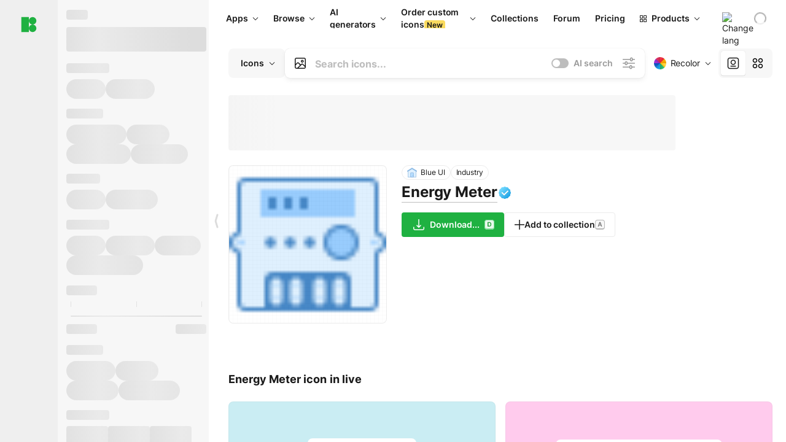

--- FILE ---
content_type: text/html;charset=utf-8
request_url: https://icons8.com/icon/3ZDQxe2QolYT/energy-meter
body_size: 554104
content:
<!DOCTYPE html><html  lang="en"><head><meta charset="utf-8">
<meta name="viewport" content="width=device-width, initial-scale=1">
<script type="importmap">{"imports":{"#entry":"https://maxst.icons8.com/_nuxt/icon/CZ6BK4Z7.js"}}</script>
<title>Energy Meter icon in Blue UI Style</title>
<link rel="preconnect" href="https://maxst.icons8.com">
<link rel="preconnect" href="https://goodies.icons8.com">
<style>/*! normalize.css v8.0.1 | MIT License | github.com/necolas/normalize.css */html{line-height:1.15;-webkit-text-size-adjust:100%}body{margin:0}main{display:block}h1{font-size:2em;margin:.67em 0}hr{box-sizing:initial;height:0;overflow:visible}pre{font-family:monospace,monospace;font-size:1em}a{background-color:initial}abbr[title]{border-bottom:none;text-decoration:underline;-webkit-text-decoration:underline dotted;text-decoration:underline dotted}b,strong{font-weight:bolder}code,kbd,samp{font-family:monospace,monospace;font-size:1em}small{font-size:80%}sub,sup{font-size:75%;line-height:0;position:relative;vertical-align:initial}sub{bottom:-.25em}sup{top:-.5em}img{border-style:none}button,input,optgroup,select,textarea{font-family:inherit;font-size:100%;line-height:1.15;margin:0}button,input{overflow:visible}button,select{text-transform:none}[type=button],[type=reset],[type=submit],button{-webkit-appearance:button}[type=button]::-moz-focus-inner,[type=reset]::-moz-focus-inner,[type=submit]::-moz-focus-inner,button::-moz-focus-inner{border-style:none;padding:0}[type=button]:-moz-focusring,[type=reset]:-moz-focusring,[type=submit]:-moz-focusring,button:-moz-focusring{outline:1px dotted ButtonText}fieldset{padding:.35em .75em .625em}legend{box-sizing:border-box;color:inherit;display:table;max-width:100%;padding:0;white-space:normal}progress{vertical-align:initial}textarea{overflow:auto}[type=checkbox],[type=radio]{box-sizing:border-box;padding:0}[type=number]::-webkit-inner-spin-button,[type=number]::-webkit-outer-spin-button{height:auto}[type=search]{-webkit-appearance:textfield;outline-offset:-2px}[type=search]::-webkit-search-decoration{-webkit-appearance:none}::-webkit-file-upload-button{-webkit-appearance:button;font:inherit}details{display:block}summary{display:list-item}[hidden],template{display:none}</style>
<style>:root{--c-white:#fff;--c-transparent-black_100:#00000008;--c-transparent-black_200:#00000014;--c-transparent-black_300:#00000026;--c-transparent-black_400:#00000042;--c-transparent-black_500:#0006;--c-transparent-black_600:#0000008c;--c-transparent-black_700:#000000b3;--c-transparent-black_800:#000c;--c-transparent-black_900:#000000e6;--c-black_100:#f7f7f7;--c-black_200:#ebebeb;--c-black_300:#d9d9d9;--c-black_400:#bdbdbd;--c-black_500:#999;--c-black_600:#737373;--c-black_700:#4d4d4d;--c-black_800:#333;--c-black_900:#1a1a1a;--c-green_100:#e7f9eb;--c-green_200:#c3efcd;--c-green_300:#88dd9f;--c-green_400:#47d16c;--c-green_500:#1fb141;--c-green_600:#189a2e;--c-green_700:#0d731e;--c-green_800:#085e16;--c-green_900:#04490f;--c-red_100:#ffe3e3;--c-red_200:#ffbdbd;--c-red_300:#ff9b9b;--c-red_400:#f86a6a;--c-red_500:#ef4e4e;--c-red_600:#e12d39;--c-red_700:#cf1124;--c-red_800:#ab091e;--c-red_900:#8a041a;--c-yellow_100:#fffbea;--c-yellow_200:#fff3c4;--c-yellow_300:#fce588;--c-yellow_400:#fadb5f;--c-yellow_500:#f7c948;--c-yellow_600:#f0b429;--c-yellow_700:#de911d;--c-yellow_800:#cb6e17;--c-yellow_900:#b44d12;--c-blue_100:#e6f6ff;--c-blue_200:#bae3ff;--c-blue_300:#7cc4fa;--c-blue_400:#47a3f3;--c-blue_500:#2186eb;--c-blue_600:#0967d2;--c-blue_700:#0552b5;--c-blue_800:#03449e;--c-blue_900:#01337d;--c-body:var(--c-white);--c-text:var(--c-black_900);--spacer-2xs:.25rem;--spacer-xs:.5rem;--spacer-sm:1rem;--spacer-base:1.5rem;--spacer-lg:2rem;--spacer-xl:2.5rem;--spacer-2xl:5rem;--spacer-3xl:10rem;--font-family-primary:"Roboto",serif;--font-family-secondary:"Raleway",sans-serif;--font-family-legacy:"Inter",sans-serif;--font-light:300;--font-normal:400;--font-medium:500;--font-semibold:600;--font-bold:700;--font-extra-bold:800;--font-extra-extra-bold:900;--font-2xs:.625rem;--font-xs:.75rem;--font-sm:.875rem;--font-base:1rem;--font-lg:1.125rem;--font-xl:1.5rem;--h1-font-size:2rem;--h2-font-size:1.5rem;--h3-font-size:1rem;--h4-font-size:.875rem;--h5-font-size:.75rem;--h6-font-size:.75rem;--p-line-height:24px;--ui-14-line-height:20px;--h1-line-height:40px;--h2-line-height:32px;--h3-line-height:24px;--h4-line-height:20px}@media (min-width:1024px){:root{--h1-font-size:2.5rem;--h2-font-size:1.5rem;--h3-font-size:1.125rem;--h4-font-size:.875rem;--h1-line-height:48px}}</style>
<style>:root{--c-white:#fff;--c-transparent-black_100:#00000008;--c-transparent-black_200:#00000014;--c-transparent-black_300:#00000026;--c-transparent-black_400:#00000042;--c-transparent-black_500:#0006;--c-transparent-black_600:#0000008c;--c-transparent-black_700:#000000b3;--c-transparent-black_800:#000c;--c-transparent-black_900:#000000e6;--c-black_100:#f7f7f7;--c-black_200:#ebebeb;--c-black_300:#d9d9d9;--c-black_400:#bdbdbd;--c-black_500:#999;--c-black_600:#737373;--c-black_700:#4d4d4d;--c-black_800:#333;--c-black_900:#1a1a1a;--c-green_100:#e7f9eb;--c-green_200:#c3efcd;--c-green_300:#88dd9f;--c-green_400:#47d16c;--c-green_500:#1fb141;--c-green_600:#189a2e;--c-green_700:#0d731e;--c-green_800:#085e16;--c-green_900:#04490f;--c-red_100:#ffe3e3;--c-red_200:#ffbdbd;--c-red_300:#ff9b9b;--c-red_400:#f86a6a;--c-red_500:#ef4e4e;--c-red_600:#e12d39;--c-red_700:#cf1124;--c-red_800:#ab091e;--c-red_900:#8a041a;--c-yellow_100:#fffbea;--c-yellow_200:#fff3c4;--c-yellow_300:#fce588;--c-yellow_400:#fadb5f;--c-yellow_500:#f7c948;--c-yellow_600:#f0b429;--c-yellow_700:#de911d;--c-yellow_800:#cb6e17;--c-yellow_900:#b44d12;--c-blue_100:#e6f6ff;--c-blue_200:#bae3ff;--c-blue_300:#7cc4fa;--c-blue_400:#47a3f3;--c-blue_500:#2186eb;--c-blue_600:#0967d2;--c-blue_700:#0552b5;--c-blue_800:#03449e;--c-blue_900:#01337d;--c-body:var(--c-white);--c-text:var(--c-black_900);--spacer-2xs:.25rem;--spacer-xs:.5rem;--spacer-sm:1rem;--spacer-base:1.5rem;--spacer-lg:2rem;--spacer-xl:2.5rem;--spacer-2xl:5rem;--spacer-3xl:10rem;--font-family-primary:Inter,apple-system,BlinkMacSystemFont,Helvetica Neue,Segoe UI,Fira Sans,Roboto,Oxygen,Ubuntu,Droid Sans,Arial,sans-serif;--font-family-secondary:Inter,apple-system,BlinkMacSystemFont,Helvetica Neue,Segoe UI,Fira Sans,Roboto,Oxygen,Ubuntu,Droid Sans,Arial,sans-serif;--font-light:300;--font-normal:400;--font-medium:500;--font-semibold:600;--font-bold:700;--font-extra-bold:800;--font-extra-extra-bold:900;--font-2xs:.625rem;--font-xs:.75rem;--font-sm:.875rem;--font-base:1rem;--font-lg:1.125rem;--font-xl:1.5rem;--h1-font-size:2rem;--h2-font-size:1.5rem;--h3-font-size:1rem;--h4-font-size:.875rem;--h5-font-size:.75rem;--h6-font-size:.75rem;--h1-line-height:40px;--h2-line-height:32px;--h3-line-height:24px;--h4-line-height:20px;--p-line-height:24px;--ui-14-line-height:20px;--font-h1:var(--font-h1-weight,900) var(--font-h1-size,2rem)/var(--font-h1-line-height,40px) var(--font-h1-family,var(--font-family-primary));--font-h2:var(--font-h2-weight,700) var(--font-h2-size,1.5rem)/var(--font-h2-line-height,32px) var(--font-h2-family,var(--font-family-primary));--font-h3:var(--font-h3-weight,700) var(--font-h3-size,1rem)/var(--font-h3-line-height,24px) var(--font-h3-family,var(--font-family-primary));--font-h4:var(--font-h4-weight,700) var(--font-h4-size,.875rem)/var(--font-h4-line-height,20px) var(--font-h4-family,var(--font-family-primary));--font-p:var(--font-p-weight,400) var(--font-p-size,var(--font-base))/var(--font-p-line-height,var(--p-line-height)) var(--font-p-family,var(--font-family-primary));--font-ui-14-regular:var(--font-ui-14-regular-weight,400) var(--font-ui-14-regular-size,var(--font-sm))/var(--font-ui-14-regular-line-height,var(--ui-14-line-height)) var(--font-ui-14-regular-family,var(--font-family-primary));--font-ui-14-semibold:var(--font-ui-14-semibold-weight,600) var(--font-ui-14-semibold-size,var(--font-sm))/var(--font-ui-14-semibold-line-height,var(--ui-14-line-height)) var(--font-ui-14-semibold-family,var(--font-family-primary));--font-ui-12-regular:var(--font-ui-12-regular-weight,400) var(--font-ui-12-regular-size,var(--font-xs))/var(--font-ui-12-regular-line-height,var(--ui-12-line-height)) var(--font-ui-12-regular-family,var(--font-family-primary));--font-ui-12-semibold:var(--font-ui-12-semibold-weight,600) var(--font-ui-12-semibold-size,var(--font-xs))/var(--font-ui-12-semibold-line-height,var(--ui-12-line-height)) var(--font-ui-12-semibold-family,var(--font-family-primary));--font-h1-marketing:var(--font-h1-marketing-weight,900) var(--font-h1-marketing-size,3.5rem)/var(--font-h1-marketing-line-height,4rem) var(--font-h1-marketing-family,var(--font-family-primary));--font-h2-marketing:var(--font-h2-marketing-weight,900) var(--font-h2-marketing-size,2rem)/var(--font-h2-marketing-line-height,2.5rem) var(--font-h2-marketing-family,var(--font-family-primary));--font-h3-marketing:var(--font-h3-marketing-weight,700) var(--font-h3-marketing-size,1.5rem)/var(--font-h3-marketing-line-height,2rem) var(--font-h3-marketing-family,var(--font-family-primary));--font-marketing-paragraph-24:var(--font-marketing-paragraph-24-weight,500) var(--font-marketing-paragraph-24-size,1.5rem)/var(--font-marketing-paragraph-24-line-height,2.125rem) var(--font-marketing-paragraph-24-family,var(--font-family-primary));--font-marketing-paragraph-20:var(--font-marketing-paragraph-20-weight,500) var(--font-marketing-paragraph-20-size,1.25rem)/var(--font-marketing-paragraph-20-line-height,1.75rem) var(--font-marketing-paragraph-20-family,var(--font-family-primary));--font-marketing-ui18-bold:var(--font-marketing-ui18-bold-weight,700) var(--font-marketing-ui18-bold-size,1.125rem)/var(--font-marketing-ui18-bold-line-height,1.5rem) var(--font-marketing-ui18-bold-family,var(--font-family-primary))}@media (min-width:1024px){:root{--h1-font-size:2.5rem;--h2-font-size:1.5rem;--h3-font-size:1.125rem;--h4-font-size:.875rem;--font-h1-size:2.5rem;--font-h2-size:1.5rem;--font-h3-size:1.125rem;--font-h4-size:.875rem;--h1-line-height:48px;--font-h1-line-height:48px}}@font-face{font-display:swap;font-family:Inter;font-style:normal;font-weight:100 900;src:url(https://goodies.icons8.com/web/common/fonts/Inter-Variable.woff2) format("woff2-variations"),url(https://goodies.icons8.com/web/common/fonts/Inter-Variable.woff) format("woff-variations"),url(https://goodies.icons8.com/web/common/fonts/Inter-Variable.ttf) format("truetype-variations")}*{font-family:Inter,apple-system,BlinkMacSystemFont,Helvetica Neue,Segoe UI,Fira Sans,Roboto,Oxygen,Ubuntu,Droid Sans,Arial,sans-serif}.center{align-items:center;display:flex;justify-content:center}@media (min-width:1024px){.mobile-only{display:none!important}}@media (max-width:1023px){.desktop-only{display:none!important}}</style>
<style>:root{--height-scroll-wrap:100%;--scroll-width:8px;--scroll-color-thumb-default:#00000026;--scroll-color-thumb-hover:#00000042;--scroll-color-thumb-active:#0006;--scroll-color-track-default:#0000;--scroll-color-track-hover:#0000;--scroll-color-track-active:#0000;--scroll-border-radius-thumb:4px;--scroll-border-radius-track:4px;--scroll-auto-hide:visible}.i8-scroll{height:var(--height-scroll-wrap);overflow:auto}.i8-scroll::-webkit-scrollbar{width:calc(var(--scroll-width) + 2px)}.i8-scroll::-webkit-scrollbar-thumb,.i8-scroll::-webkit-scrollbar-track{visibility:var(--scroll-auto-hide)}.i8-scroll:hover::-webkit-scrollbar-thumb,.i8-scroll:hover::-webkit-scrollbar-track{visibility:visible}.i8-scroll::-webkit-scrollbar-thumb{background-clip:padding-box;background-color:var(--scroll-color-thumb-default);border:2px solid #0000;border-radius:var(--scroll-border-radius-thumb)}.i8-scroll::-webkit-scrollbar-thumb:hover{background-color:var(--scroll-color-thumb-hover)}.i8-scroll::-webkit-scrollbar-thumb:active{background-color:var(--scroll-color-thumb-active)}.i8-scroll::-webkit-scrollbar-track{background-color:var(--scroll-color-track-default);border-radius:var(--scroll-border-radius-track)}.i8-scroll::-webkit-scrollbar-track:hover{background-color:var(--scroll-color-track-hover)}.i8-scroll::-webkit-scrollbar-track:active{background-color:var(--scroll-color-track-active)}@supports (not selector(::-webkit-scrollbar)){.i8-scroll{scrollbar-color:var(--scroll-color-thumb-default) var(--scroll-color-track-default);scrollbar-width:var(--scroll-width)}}</style>
<style>.i8-header{--i8-header-elements-gap:.75rem;--i8-header-color:var(--i8-header-custom-color,#1a1a1a);--i8-header-content-padding:1.25rem;--i8-header-control-radius:4px;--i8-header-height:60px;--i8header-control-hover-background:#0000000a;--dropdown-toggle-pseudo-background-color:var(--i8-header-color);color:var(--i8-header-color);position:relative;z-index:500}.i8-header.has-dropdown,.i8-header.mobile-open{background:#fff}.i8-header__content{align-items:center;display:flex;gap:var(--i8-header-elements-gap);justify-content:space-between;max-height:3.75rem;padding:var(--i8-header-content-padding)}.i8-header__links{flex-grow:1;margin-left:.5rem}.i8-header__controls{display:flex;margin-left:auto}.i8-header__products-trigger{display:none;--dropdown-display:none;margin-left:auto;margin-right:-.5rem}.i8-header__language{margin-left:20px;--dropdown-height:1.25rem}.i8-header__login{display:none!important;margin-left:20px}.i8-header__burger{align-self:center;display:block;margin-left:16px}.i8-header__mobile-nav{display:none}.i8-header .i8-header-logo,.i8-header__right-info{align-items:center;display:flex}.i8-header .i8-header-logo{color:var(--i8-header-color);font-size:12px;font-weight:800;line-height:1;text-decoration:none;text-transform:uppercase}.i8-header .i8-header-logo .icon{display:block;height:18px;width:18px}.i8-header .i8-header-logo svg{display:block;height:100%;width:100%;fill:var(--i8-header-logo-fill,#1fb141)}.i8-header .i8-header-logo .text{margin-left:10px;text-transform:uppercase}.i8-header .i8-header-nav{align-items:normal;overflow:hidden}.i8-header .i8-header-nav:has(.i8-dropdown__content--is-open){overflow:visible}.i8-header .i8-header-nav{--i8-header-navlink-color:var(--i8-header-link-color,var(--i8-header-color))}.i8-header .i8-header-nav__link{align-items:center;border-radius:var(--i8-header-control-radius);color:var(--i8-header-navlink-color);display:flex;font:var(--font-ui-14-regular);font-weight:600;gap:4px;padding:0 .75rem;text-decoration:none;transition:background-color .1s ease;white-space:nowrap}.i8-header .i8-header-nav__link:hover{background-color:var(--i8header-control-hover-background)}.i8-header .i8-header-nav__link.is-pricing{margin-left:auto}.i8-header .i8-header-nav__link.is-overflow{opacity:0;pointer-events:none;position:absolute}.i8-header .i8-header-nav__link.is-hidden{display:none}.i8-header .i8-header-nav__link--more{font-weight:400;height:28px;padding:0 8px}.i8-header .i8-header-nav__more{--dropdown-content-width:fit-content}.i8-header .i8-header-nav__more.is-transparent{opacity:0}.i8-header .i8-header-nav__more .i8-dropdown__wrap{position:static}.i8-header .i8-header-nav__more .i8-dropdown__content{min-width:140px;transform:translate(-40px)}.i8-header .i8-header-nav__more .i8-dropdown__label{font-size:14px;font-weight:600;line-height:1}.i8-header .i8-header-nav__separator{background-color:var(--c-transparent-black_200);height:1px;margin:8px}.i8-header .i8-header-nav__group-header{color:#000;font-size:14px;font-weight:800;letter-spacing:.5px;line-height:16px;padding:6px 8px 4px;-webkit-user-select:none;user-select:none}.i8-header .i8-header-nav__dropdown.is-overflow,.i8-header .i8-nav-dropdown-simple.is-overflow{opacity:0;pointer-events:none;position:absolute}.i8-header .i8-navigation{display:none}@media screen and (min-width:1024px){.i8-header .i8-navigation{display:flex}}.i8-header .i8-flag{height:var(--flag-size,16px);width:var(--flag-size,16px)}.i8-header .i8-header-products__label{font:var(--font-ui-14-regular);font-weight:600}.i8-header .i8-header-products__icon{--icon-size:11px;margin-right:.5rem}.i8-header .i8-header-products :deep(.i8-dropdown__content){background:var(--c-black_100)}.i8-header .i8-header-products__content{overflow-x:hidden;width:100%}.i8-header .i8-header-products__tab-controls{border-bottom:1px solid var(--c-transparent-black_200);display:flex;justify-content:center;margin:0 calc(50% - 50vw + .5px);padding:.875rem 0}.i8-header .i8-header-products__tab-control{--button-font-weight:400;text-decoration:none}.i8-header .i8-nav-dropdown-simple{--dropdown-font-weight:var(--font-semibold);--dropdown-content-width:224px;--dropdown-content-padding:8px}.i8-header .i8-nav-dropdown-simple__link{color:var(--i8header-color-dropdown);text-decoration:none}.i8-header .i8-nav-dropdown-simple__badge{margin-left:6px}.i8-header .i8-nav-dropdown-simple__separator{background-color:var(--c-transparent-black_200);height:1px;margin:8px}.i8-header .i8-nav-dropdown{--dropdown-content-maxheight:auto;--dropdown-content-margin:0;--dropdown-background-active:#0000}.i8-header .language-select{--dropdown-content-left:50%;--dropdown-content-transform:translate(-50%)}.i8-header .i8-menu-language{position:relative}.i8-header .i8-menu-language .languages{background:#fff;border:1px solid #f7f7f7;border-radius:4px;box-shadow:0 0 1px #6060604f,0 12px 24px -6px #60606026;padding:12px 8px;width:144px}.i8-header .i8-menu-language .languages.has-flags{width:160px}.i8-header .i8-menu-language .language-target{align-items:center;cursor:pointer;display:flex;outline:0}.i8-header .i8-menu-language .language-target img{display:inline-block;height:20px;vertical-align:middle;width:20px}.i8-header .i8-menu-language .language{align-items:center;border-radius:4px;color:#1a1a1a;display:flex;font-size:14px;font-weight:400;letter-spacing:-.006em;line-height:20px;padding:4px 8px;text-decoration:none;transition:background .1s ease}.i8-header .i8-menu-language .language:hover{background:#00000008}.i8-header .i8-menu-language .language.is-active{font-weight:600}.i8-header .i8-menu-language .language img{display:block;flex-shrink:0;height:16px;margin-right:8px;width:16px}.i8-header .i8-menu-language .language .icon-check{display:block;height:16px;margin-left:auto;width:16px}.i8-header .i8-language-select{--dropdown-item-font:var(--font-ui-14-regular);--dropdown-content-width:auto;--dropdown-content-maxheight:auto}.i8-header .option-flag{margin-right:8px}.i8-header .checkmark{margin-left:20px}.i8-header .current-flag{--flag-size:20px}.i8-header .dropdown-container{margin:auto;width:100%}.i8-header .i8-nav-dropdown.i8-dropdown .i8-dropdown__wrap{display:flex;flex-direction:column;position:static}.i8-header .i8-nav-dropdown.i8-dropdown .i8-dropdown__label{align-items:center;border-radius:var(--i8-header-control-radius);color:var(--i8-header-navlink-color);display:flex;flex-grow:1;font-size:14px;font-weight:600;height:auto;line-height:1;padding:0 12px;transition:background-color .1s ease}.i8-header .i8-nav-dropdown.i8-dropdown .i8-dropdown__label.i8-dropdown__label--is-open,.i8-header .i8-nav-dropdown.i8-dropdown .i8-dropdown__label:hover{background-color:var(--i8header-control-hover-background)}.i8-header .i8-nav-dropdown.i8-dropdown .i8-dropdown__icon path{stroke:var(--i8-header-navlink-color)}.i8-header .i8-nav-dropdown.i8-dropdown .i8-dropdown__content{border-radius:0;bottom:auto;box-shadow:0 0 1px #6060604f,0 12px 24px -6px #60606026;font-size:14px;left:0;line-height:20px;padding:0;right:0;top:var(--i8-header-height);width:100%}.i8-header .i8-nav-dropdown.i8-dropdown .i8-dropdown__text{align-items:center;display:flex;white-space:nowrap}.i8-header .i8-header-products__tab-control--active{--button-background:var(--c-transparent-black_200);--button-font-weight:600}.i8-header .i8-header-login{min-width:32px}@media screen and (max-width:1024px){.i8-header .i8-header-login{margin-bottom:16px;max-width:none}}.i8-header .user{align-items:center;display:flex}@media (max-width:1023px){.i8-header .user{border:1px solid var(--c-transparent-black_200);border-radius:.25rem;justify-content:center;padding:.5rem}}.i8-header .user-loading{align-self:center;display:block;margin:unset!important}.i8-header .username{color:var(--i8-header-color);font-size:14px;font-weight:600;margin-left:8px;overflow:hidden;text-decoration:none;text-overflow:ellipsis;white-space:nowrap}@media screen and (min-width:1024px){.i8-header .username{display:none}}.i8-header .userpic{flex-shrink:0}.i8-header .login-button{background-color:var(--i8-login-background,#fff);border:1px solid var(--i8-login-border-color,#00000014);border-radius:var(--i8-header-control-radius);color:var(--i8-header-color);cursor:pointer;display:block;font-size:14px;font-weight:600;padding:10px 15px;transition:background-color .1s ease;white-space:nowrap;width:100%}.i8-header .login-button:hover{background-color:var(--i8-login-background-hover,#00000008)}@media screen and (min-width:1024px){.i8-header .login-button{padding:6px 15px;width:auto}.i8-header .i8-header{--i8-header-elements-gap:1.75rem;--i8-header-content-padding:.875rem 1.5rem}.i8-header .i8-header__products-trigger{display:block;--dropdown-display:block}.i8-header .i8-header__language{--dropdown-height:2rem}.i8-header .i8-header__login{display:flex!important}.i8-header .i8-header__burger{display:none}}@media screen and (max-width:1024px){.i8-header .i8-header__mobile-nav.is-open{display:block}}.i8-header .visually-hidden{height:1px;margin:-1px;overflow:hidden;position:absolute;width:1px;clip:rect(0 0 0 0);border:0;white-space:nowrap}@keyframes spin{0%{transform:rotate(0)}to{transform:rotate(1turn)}}.i8-header .i8-loader{animation:spin 1s linear infinite;border-radius:50%;margin:auto}</style>
<style>.i8-user-pic{position:relative}.i8-user-pic__trigger{align-items:center;border:none;border-radius:100%;color:#fff;cursor:pointer;display:flex;font-size:15px;font-weight:600;height:1.5rem;justify-content:center;line-height:15px;text-decoration:none;text-transform:uppercase;width:1.5rem}@media screen and (min-width:1024px){.i8-user-pic__trigger{height:2rem;width:2rem}}.i8-user-pic__popup{background-color:var(--c-white);border:1px solid var(--c-transparent-black_200);border-radius:8px;box-shadow:0 12px 24px -6px #60606026;display:none;flex-direction:column;padding:8px;position:absolute;right:0;top:calc(100% + 8px)}.is-opened .i8-user-pic__popup{display:flex}.i8-user-pic__logout,.i8-user-pic__profile{background-color:initial;border:none;border-radius:4px;color:inherit;cursor:pointer;font-size:14px;line-height:20px;min-width:104px;padding:4px 8px;text-align:left;text-decoration:none;transition:.2s}.i8-user-pic__logout:hover,.i8-user-pic__profile:hover{background-color:var(--c-transparent-black_100)}</style>
<style>@keyframes spin{0%{transform:rotate(0)}to{transform:rotate(1turn)}}.header-cache-wrap{display:flex;width:100%}.app-icons-menu{--i8-mobile-nav-padding:24px 20px 106px;-webkit-backdrop-filter:blur(16px);backdrop-filter:blur(16px);background:#ffffffe0;pointer-events:auto;width:100%;z-index:11}@media (max-width:979px){.app-icons-menu{border:1px solid #00000014}}@media (max-width:1520px){.app-icons-menu :deep(.i8-nav-dropdown-content .card){width:100%}}.app-icons-menu :deep(.i8-dropdown__content){background:var(--c-white)}.i8-mobile-nav{max-height:calc(100vh - var(--i8-header-height, 60px));overflow-y:auto}.mob-navs{border-bottom:1px solid var(--c-transparent-black_200);font-size:var(--font-sm);margin-bottom:1rem;padding-bottom:1.5rem}.mob-navs>a{color:var(--c-text);display:block;font-weight:700}.mob-navs>a:not(:first-child){margin-top:1rem}.submenu{background:var(--c-white);height:100%;height:100vh;left:0;overflow:hidden;position:fixed;top:0;transform:translate(100%);transition:all .2s;width:100%;z-index:21}.submenu--active{transform:translate(0)}.submenu-head{align-items:center;display:flex;justify-content:space-between;padding:18px 20px}.arrow-back{display:block;height:24px;width:24px}.category{font-size:var(--font-sm);font-weight:var(--font-semibold);letter-spacing:-.006em;line-height:20px}.close-cross{display:block;height:24px;width:24px}#filter .list{max-height:calc(100vh - 60px)}#filter .list .list-item{color:var(--c-transparent-black_900);font-size:var(--font-sm);font-weight:var(--font-normal);padding:0 12px}#filter .list .list-item:last-child{margin-bottom:5px}.i8-header-logo .icon{height:20px;width:20px}</style>
<style>:root{--c-icon-bg:#373636}@keyframes spin{0%{transform:rotate(0)}to{transform:rotate(1turn)}}h1,h2,h3,h4,h5,h6{font-family:inherit}h1,h2{color:#000;font-size:42px;font-weight:700;margin:1rem 0;text-align:center}@media (max-width:800px){h1,h2{font-size:32px}}h3{font-size:28px}h5,h6{font-family:400px;font-size:15px;letter-spacing:2px;text-align:center;text-transform:uppercase}h6{letter-spacing:4px;margin:2rem 0}p{margin:12px 0}b,strong{font-weight:500}code,pre{font-family:Monaco,monospace;font-size:14px}input,select,textarea{border:1px solid #d8d8d8;outline:none;transition:all .3s ease}input,select{border-radius:6px;height:32px;line-height:32px;padding:0 .5rem}input:focus,select:focus{border-color:#5ca3fd}textarea{border-radius:3px;line-height:24px;width:100%}.hotkey-animation{animation:highlight .5s ease-in-out}@keyframes highlight{0%{background-color:#00000014}to{background-color:inherit}}@keyframes shimmerAnimation{0%{background-position:-468px 0}to{background-position:468px 0}}.v-enter-active,.v-leave-active{transition:opacity .4s ease}.v-enter-from,.v-leave-to{opacity:0}.ca-image{height:256px;offset-anchor:left top;offset-distance:0;offset-rotate:0deg;position:fixed;width:256px;z-index:100}.ca-image--animate{animation-fill-mode:forwards;animation-name:ca-offset;animation-timing-function:cubic-bezier(.3,0,1,1.1)}.ca-badge{background:var(--c-red_500);border-radius:22px;height:22px;opacity:0;position:fixed;width:22px;z-index:101}.ca-badge:before{align-items:center;color:var(--c-white);content:"+1";display:flex;font-size:var(--font-xs);inset:0;justify-content:center;position:absolute}.ca-badge--animate{animation-fill-mode:forwards;animation-name:ca-pulse;animation-timing-function:ease}@keyframes ca-offset{0%{offset-distance:0;transform:scale(1)}15%{transform:scale(.95)}30%{offset-distance:0;transform:scale(1.1)}90%{opacity:1}to{offset-distance:100%;opacity:0;transform:scale(.1)}}@keyframes ca-pulse{0%{opacity:1;transform:scale(.1)}15%{transform:scale(1.25)}20%{transform:scale(1)}30%{opacity:1;transform:translateY(0)}to{opacity:0;transform:translateY(-40px)}}:root{--actual-scrollbar-width:10px}@supports not selector(::-webkit-scrollbar){:root{--actual-scrollbar-width:0px}}*,:after,:before{box-sizing:border-box}:focus{outline:none}a{color:#28b351;cursor:pointer;transition:border .3s ease}a,a:hover{text-decoration:none}body{color:#000;flex-direction:column;font-size:16px;height:100%;line-height:1.5;margin:0;padding:0}div.crisp-client .crisp-1rjpbb7[data-full-view=false][data-position-reverse=false] .crisp-1rf4xdh .crisp-ewasyx,div.crisp-client .crisp-1rjpbb7[data-full-view=false][data-position-reverse=false] .crisp-1rf4xdh .crisp-kquevr{margin-right:0!important;right:20px!important}body.mobile-filter-active .crisp{position:relative;z-index:-1}.tooltip-hotkey{text-align:center}.tooltip-hotkey img{position:relative;top:2px}</style>
<style>@keyframes spin-cc8054b7{0%{transform:rotate(0)}to{transform:rotate(1turn)}}.overlay[data-v-cc8054b7]{background:#00000059;height:100vh;left:0;opacity:1;position:fixed;top:0;width:100%;z-index:999}.app-modal-container[data-v-cc8054b7]{font-size:1rem;left:50%;max-height:95%;max-width:95%;min-width:18rem;position:absolute;text-align:left;top:50%;transform:translate(-50%,-50%)}.app-modal-container.is-scrollable[data-v-cc8054b7]{border-radius:8px;overflow-y:auto}.app-modal[data-v-cc8054b7]{background:#fff;border-radius:8px;box-shadow:0 20px 60px -2px #1b213a66;padding:2rem}.app-modal.is-big[data-v-cc8054b7]{padding:32px 40px 44px}.app-modal.is-no-bottom-padding[data-v-cc8054b7]{padding-bottom:0}.app-modal.is-center[data-v-cc8054b7]{text-align:center}.app-modal.is-center>.app-icon[data-v-cc8054b7]{margin:0 auto}.app-modal[data-v-cc8054b7] .title{color:#000;line-height:40px;margin:0 0 .5rem}.app-modal[data-v-cc8054b7] .description{font-size:18px;line-height:26px;margin-bottom:24px}.close[data-v-cc8054b7]{cursor:pointer;height:13.75px;position:absolute;right:28px;text-align:center;top:24px;width:13.75px}.close[data-v-cc8054b7]>svg{fill:#979494;transition:all .3s ease}.close[data-v-cc8054b7]>svg:hover{fill:#000!important}.close.is-outside[data-v-cc8054b7]{bottom:100%;color:#444;font-size:34px;font-weight:300;right:0;top:auto}.close.is-outside[data-v-cc8054b7]:hover{background-color:#0000000d}@media (min-width:500px){.close.is-bold[data-v-cc8054b7]{align-items:center;background:#fff;border-radius:50%;display:flex;height:44px;justify-content:center;right:-68px;top:0;width:44px}.close.is-bold[data-v-cc8054b7] svg{max-height:12px;max-width:12px}}.app-modal-enter-active[data-v-cc8054b7],.app-modal-leave-active[data-v-cc8054b7]{transition:all .2s}.app-modal-enter[data-v-cc8054b7],.app-modal-leave-active[data-v-cc8054b7]{opacity:0}.login-modal.app-modal[data-v-cc8054b7]{padding:0}</style>
<style>.app-popup{align-items:stretch;display:flex;position:relative}.app-popup .app-menu-button .app-popup-content{top:40px}.app-popup .app-popup-toggle{align-items:stretch;cursor:pointer;display:flex;position:relative}.app-popup .app-popup-arrow{height:11px;margin-top:-1px;position:absolute;right:8px;top:43%;width:6px}.app-popup .app-popup-arrow svg{height:100%;width:100%;fill:currentColor;vertical-align:top}.app-popup .app-popup-content{background:#fff;border-radius:6px;box-shadow:0 4px 24px -4px #0000004d;color:#000;left:0;margin-top:2px;overflow:hidden;position:absolute;top:100%;z-index:4}.app-popup .app-popup-content.is-dark{background:#242424;box-shadow:0 4px 16px -4px #0000004d;color:#fff}.app-popup .app-popup-content.is-center{left:50%;top:50%;transform:translate(-50%,-52%) scale(1)}.app-popup .app-popup-content.is-custom-collection{inset:auto 0 0 auto}.app-popup .app-popup-content.is-top{bottom:100%;left:0;margin-bottom:2px;margin-top:0;top:auto}.app-popup .app-popup-content.is-top-center{bottom:100%;left:50%;margin-bottom:2px;margin-top:0;top:auto;transform:translate(-50%) scale(1)}.app-popup .app-popup-content.is-bottom-center{bottom:auto;left:50%;margin-bottom:0;margin-top:2px;top:100%;transform:translate(-50%) scale(1)}.app-popup .app-popup-content .is-bottom-left-projects,.app-popup .app-popup-content.is-bottom-left{inset:100% auto auto 0;margin-bottom:0;margin-top:2px}.app-popup .app-popup-content.is-bottom-left-projects{z-index:5}.app-popup .app-popup-content.is-bottom-right,.app-popup .app-popup-content.is-bottom-right-menu{inset:100% -35px auto auto;margin-bottom:0;margin-top:2px}@media (max-width:900px){.app-popup .app-popup-content.is-bottom-right-menu{width:580px}}@media (max-width:800px){.app-popup .app-popup-content.is-bottom-right-menu{border-radius:0;box-shadow:none;height:calc(100vh - 56px);inset:35px -19px auto auto;margin-bottom:0;margin-top:2px;width:375px}}.app-popup .app-popup-content.is-top-middle{bottom:-110%;left:0;margin-bottom:2px;margin-top:0;top:auto}.app-popup .app-popup-content.is-effects{inset:100% -7px auto auto;margin-bottom:0;margin-top:2px}.app-popup-enter-active,.app-popup-leave-active{transition:all .3s ease-in-out}.app-popup-enter,.app-popup-leave-to{opacity:0;transform:translateY(-16px) scale(.97)}.app-popup-enter.is-bottom-left,.app-popup-enter.is-bottom-right,.app-popup-leave-to.is-bottom-left,.app-popup-leave-to.is-bottom-right{transform:translateY(-10px) scale(.97)}</style>
<style>@keyframes spin{0%{transform:rotate(0)}to{transform:rotate(1turn)}}body{color:#000;font-size:16px;line-height:1.5;margin:0;padding:0}*,:after,:before{box-sizing:border-box}:focus{outline:none}</style>
<style>.i8-icon{background:#0000;box-sizing:border-box;display:flex;height:var(--icon-height,var(--icon-size,1rem));position:var(--icon-position,relative);width:var(--icon-width,var(--icon-size,1rem));fill:var(--icon-color,var(--c-black_900))}.i8-icon img,.i8-icon svg{height:inherit;width:inherit}</style>
<style>.i8-loader__circular{animation:var(--loader-curcular-animation,rotate 2s linear infinite);transform-origin:var(--loader-curcular-transofrm-origin,center center)}.i8-loader__path{stroke-dasharray:var(--loader-path-stroke-dasharray,1,200);stroke-dashoffset:var(--loader-path-stroke-dashoffset,0);animation:var(--loader-path-animation,dash 1.5s ease-in-out infinite,6s ease-in-out infinite);stroke-linecap:var(--loader-path-stroke-linecap,square)}@keyframes rotate{to{transform:rotate(1turn)}}@keyframes dash{0%{stroke-dasharray:1,200;stroke-dashoffset:0}50%{stroke-dasharray:89,200;stroke-dashoffset:-35px}to{stroke-dasharray:89,200;stroke-dashoffset:-104px}}</style>
<style>.i8-dropdown-item[data-v-07254b40]{align-items:var(--dropdown-item-align-items,center);border-radius:var(--dropdown-item-border-radius,4px);color:var(--dropdown-item-color,var(--c-black_900));cursor:var(--dropdown-item-cursor,pointer);display:var(--dropdown-item-display,flex);font:var(--dropdown-item-font,var(--dropdown-item-font-weight,normal) var(--dropdown-item-font-size,var(--dropdown-item-font-size,14px))/var(--dropdown-item-font-line-height,var(--dropdown-line-height,20px)) var(--dropdown-item-font-family,var(--font-family-legacy)));letter-spacing:var(--dropdown-item-ls,-.006em);outline:none;padding:var(--dropdown-item-padding,4px 8px);text-align:var(--dropdown-item-text-align,left);transition:all .2s ease-out}.i8-dropdown-item[data-v-07254b40]:focus,.i8-dropdown-item[data-v-07254b40]:hover{background:var(--dropdown-item-bg-hover,var(--c-transparent-black_100))}.i8-dropdown-item.is-active[data-v-07254b40]{background:var(--dropdown-item-bg-active,var(--c-transparent-black_100));font-weight:var(--dropdown-item-fw-active,var(--font-semibold))}.i8-dropdown-item.disabled[data-v-07254b40]{cursor:var(--dropdown-item-disabled-cursor,default);opacity:var(--dropdown-item-disabled-opacity,.4);pointer-events:none}.active-indicator-icon[data-v-07254b40]{margin:var(--dropdown-item-active-indicator-margin,0 0 0 auto)}</style>
<style>.i8-gradient-loader{animation-duration:1.25s;animation-fill-mode:forwards;animation-iteration-count:infinite;animation-name:i8-gradient-loader__blink;animation-timing-function:linear;background:#a9a9a9;background:linear-gradient(to right,var(--gradient-loader-background-color,#0000001a) 10%,#0000000d 18%,var(--gradient-loader-background-color,#0000001a) 33%);background-size:1000px 104px;border-radius:var(--gradient-loader-border-radius,4px);flex-shrink:var(--gradient-loader-flex-shrink,0);height:var(--gradient-loader-height,100%);position:relative;width:var(--gradient-loader-width,100%)}@keyframes i8-gradient-loader__blink{0%{background-position:-500px 0}to{background-position:500px 0}}</style>
<style>.i8-tooltip{display:inline-flex}.i8-tooltip__target{align-items:center;display:flex;gap:4px;justify-content:center;width:100%}.i8-tooltip__arrow{z-index:1}.i8-tooltip__arrow:before{background:var(--tooltip-arrow-background,var(--c-black_900));content:"";height:10px;left:0;position:absolute;top:0;transform:rotate(45deg);width:10px;z-index:-1}.i8-tooltip__content{background:var(--tooltip-content-background,var(--c-black_900));border-radius:var(--tooltip-content-border-radius,4px);color:var(--tooltip-content-color,var(--c-white));font-size:var(--tooltip-content-font-size,14px);font-weight:var(--tooltip-content-font-weight,normal);padding:var(--tooltip-content-padding,5px 10px);pointer-events:none;text-align:left;white-space:var(--tooltip-content-white-space,normal);z-index:var(--tooltip-content-z-index,1)}.i8-tooltip__content.dropdown-fade-in{animation-delay:var(--tooltip-animation-delay,0s);animation-duration:var(--tooltip-animation-duration,.25s);animation-fill-mode:backwards;animation-name:fade-in;animation-timing-function:ease}.i8-tooltip__content[data-popper-placement^=bottom] .i8-tooltip__arrow{top:-5px}.i8-tooltip__content[data-popper-placement^=bottom] .i8-tooltip__arrow:before{left:-5px}.i8-tooltip__content[data-popper-placement^=top] .i8-tooltip__arrow{bottom:5px}.i8-tooltip__content[data-popper-placement^=top] .i8-tooltip__arrow:before{left:-5px}.i8-tooltip__content[data-popper-placement^=left] .i8-tooltip__arrow{right:5px}.i8-tooltip__content[data-popper-placement^=left] .i8-tooltip__arrow:before{top:-5px}.i8-tooltip__content[data-popper-placement^=right] .i8-tooltip__arrow{left:-5px}.i8-tooltip__content[data-popper-placement^=right] .i8-tooltip__arrow:before{top:-5px}@keyframes fade-in{0%{opacity:0}to{opacity:1}}</style>
<style>.i8-dropdown{cursor:pointer;display:var(--dropdown-display,inline-block);outline:none;position:var(--dropdown-position);z-index:var(--dropdown-z-index,11)}.i8-dropdown__label{align-items:var(--dropdown-label-align-items,center);border-radius:var(--dropdown-border-radius,4px);box-sizing:var(--dropdown-label-box-sizing,border-box);display:var(--dropdown-label-display,flex);height:100%;outline:none;padding:var(--dropdown-label-padding,0 12px);transition:all .2s ease-out}.i8-dropdown__label--is-open .i8-dropdown__icon{transform:rotate(-180deg)}.i8-dropdown__label:focus:not(.i8-dropdown__label--is-open),.i8-dropdown__label:hover:not(.i8-dropdown__label--is-open){background:var(--dropdown-background-hover,var(--c-transparent-black_100))}.i8-dropdown__label--is-open,.i8-dropdown__label:active{background:var(--dropdown-background-active,var(--c-transparent-black_200))}.i8-dropdown__label--is-open .i8-dropdown__toggle:before{transform:rotate(-45deg)}.i8-dropdown__label--is-open .i8-dropdown__toggle:after{transform:rotate(45deg)}.i8-dropdown__icon{margin:var(--dropdown-icon-margin,0 0 0 auto);transition:all .2s ease-out}.i8-dropdown__icon-left{margin:var(--dropdown-icon-left-margin,0 var(--spacer-xs) 0 0);transition:all .2s ease-out}.i8-dropdown__text{margin:var(--dropdown-text-margin,0 7px 0 0);transition:all .2s ease-out}.i8-dropdown__content{background:var(--dropdown-content-background,var(--c-white));border:var(--dropdown-content-border,1px solid var(--c-black_100));border-radius:var(--dropdown-content-border-radius,4px);bottom:var(--dropdown-content-bottom,unset);box-shadow:var(--dropdown-content-shadow,0 0 1px #6060604f,0 12px 24px -6px #60606026);box-sizing:border-box;cursor:default;display:none;left:var(--dropdown-content-left,unset);margin-top:var(--dropdown-content-margin,8px);max-height:var(--dropdown-content-maxheight,280px);opacity:0;overflow-x:auto;padding:var(--dropdown-content-padding,6px 8px);position:absolute;right:var(--dropdown-content-right,unset);top:var(--dropdown-content-top,unset);transform:var(--dropdown-content-transform,none);transition:all .2s ease-out;width:var(--dropdown-content-width,100%);z-index:var(--dropdown-z-index,12)}.i8-dropdown__content--is-open{display:block;opacity:1}.i8-dropdown__content--right{left:var(--dropdown-content-right-left,100%);margin:0 0 0 var(--dropdown-content-margin,var(--spacer-xs));top:var(--dropdown-content-right-top,0)}.i8-dropdown__content--left{margin:0 var(--dropdown-content-margin,var(--spacer-xs)) 0 0;right:var(--dropdown-content-left-right,100%);top:var(--dropdown-content-left-top,0)}.i8-dropdown__content--top{bottom:var(---dropdown-content-bottom-top,100%);left:var(--dropdown-content-right-left,0);margin:0 0 var(--dropdown-content-margin,var(--spacer-xs)) 0}.i8-dropdown__chosen{align-items:var(--dropdown-chosen-align-items,center);display:flex;margin:var(--dropdown-chosen-margin,0 var(--spacer-2xs) 0 0);width:var(--dropdown-chosen-width,100%)}.i8-dropdown__chosen-close{margin:var(--dropdown-close-margin,0 0 0 auto);--icon-color:var(--c-transparent-black_400)}.i8-dropdown__chosen-close:hover{--icon-color:var(--c-transparent-black_900)}.i8-dropdown__toggle{bottom:var(--dropdown-toggle-bottom,-2px);height:var(--dropdown-toggle-height,9px);margin:var(--dropdown-toggle-margin,0 0 0 auto);min-width:var(--dropdown-toggle-width,10px);overflow:hidden;position:relative;width:var(--dropdown-toggle-width,10px)}.i8-dropdown__toggle:after,.i8-dropdown__toggle:before{background-color:var(--dropdown-toggle-pseudo-background-color,var(--c-black_900));content:"";height:var(--dropdown-toggle-pseudo-height,1px);margin:var(--dropdown-toggle-pseudo-margin,auto);position:absolute;top:var(--dropdown-toggle-pseudo-top, calc(50% - 2px) );transition:all .2s;width:var(--dropdown-toggle-pseudo-width, calc(50% + 1px) )}.i8-dropdown__toggle:before{left:var(--dropdown-toggle-before-left,0);transform:var(--dropdown-toggle-before-transfrom,rotate(45deg))}.i8-dropdown__toggle:after{right:var(--dropdown-toggle-after-right,0);transform:var(--dropdown-toggle-after-transform,rotate(-45deg))}.i8-dropdown__wrap{background:var(--dropdown-background,#0000);border-radius:var(--dropdown-border-radius,4px);color:var(--dropdown-font-color,var(--c-black_900));font:var(--dropdown-font,var(--dropdown-font-weight,normal) var(--dropdown-font-size,var(--dropdown-font-size,14px))/var(--dropdown-font-line-height,var(--dropdown-line-height,20px)) var(--dropdown-font-family,var(--font-family-legacy)));height:var(--dropdown-height,32px);letter-spacing:var(--dropdown-letter-spacing,-.006em);min-width:var(--dropdown-min-width,unset);position:relative;transition:all .2s ease-out}.i8-dropdown--outline .i8-dropdown__wrap{background:var(--dropdown-outline-background,var(--c-white));min-width:var(--dropdown-outline-width,280px)}.i8-dropdown--outline .i8-dropdown__label{border:var(--dropdown-outline-border,1px solid var(--c-black_200))}.i8-dropdown--large .i8-dropdown__wrap{height:var(--dropdown-height-large,40px)}.i8-dropdown--large .i8-dropdown__label{padding:var(--dropdown-label-padding-large,0 var(--spacer-sm))}.i8-dropdown--disabled.i8-dropdown--outline .i8-dropdown__wrap{background:var(--dropdown-disabled-background,var(--c-black_100))}.i8-dropdown--disabled .i8-dropdown__wrap{color:var(--dropdown-disabled-font-color,var(--c-black_400));cursor:var(--dropdown-disabled-cursor,not-allowed);pointer-events:none}.i8-dropdown--disabled .i8-dropdown__toggle:after,.i8-dropdown--disabled .i8-dropdown__toggle:before{background-color:var(--dropdown-disabled-toggle-pseudo-background-color,var(--c-black_400))}.i8-dropdown--disabled .i8-dropdown__icon-left{--icon-color:var(--dropdown-disabled-icon-color,var(--c-black_400))}</style>
<style>@keyframes spin-40c61563{0%{transform:rotate(0)}to{transform:rotate(1turn)}}.infinite-loading[data-v-40c61563]{align-items:center;display:flex;justify-content:center}.infinite-loading .infinite-loading__loader[data-v-40c61563]{height:132px;position:relative}.infinite-loading .infinite-loading__loader[data-v-40c61563]:after{animation:spin-40c61563 1s linear infinite;border:2px solid #aaa3;border-radius:50%;border-top-color:#aaac;content:"";height:3rem;left:50%;margin-left:-1.5rem;margin-top:-1.5rem;position:absolute;top:50%;width:3rem}</style>
<style>.remove-ad[data-v-33a9fa5d]{--tooltip-content-z-index:10;--tooltip-animation-delay:.3s}.remove-ad .i8-tooltip[data-v-33a9fa5d]{display:flex}.remove-ad .remove-ad__button[data-v-33a9fa5d]{align-items:center;background-color:var(--c-white);border:0;border-radius:20px;box-shadow:0 0 0 1px var(--c-transparent-black_200) inset,0 2px 4px -1px #60606026,0 0 #6060604f;cursor:pointer;display:flex;height:20px;justify-content:center;padding:0;position:relative;width:20px;z-index:1}.remove-ad .remove-ad__button .i8-icon[data-v-33a9fa5d]{height:10px;width:10px}.remove-ad .remove-ad__loader.i8-loader[data-v-33a9fa5d]{height:20px;width:10px}</style>
<style>[data-paid] .sstk[data-v-522c71fc]:not([data-hydrated]){display:none}.sstk[data-v-522c71fc]{height:144px;position:relative}@media (max-width:630px){.sstk[data-v-522c71fc]{height:240px}}@media (max-width:540px){.sstk[data-v-522c71fc]{height:260px}}.sstk__loader[data-v-522c71fc]{--gradient-loader-background-color:var(--c-black_100);inset:0;position:absolute}.sstk__wrap[data-v-522c71fc]{height:100%;position:relative;width:100%}.sstk__container[data-v-522c71fc]{height:100%;overflow:hidden;width:100%}.sstk__container[data-v-522c71fc] .iframe{border:none;height:100%;margin:0;padding:0;width:100%}.sstk__close[data-v-522c71fc]{position:absolute;right:-10px;top:-10px}</style>
<style>.style-card[data-v-069a342c]{border-radius:12px;cursor:pointer;margin:-12px;padding:12px;position:relative;transition:all .25s ease-out}@media (max-width:768px){.style-card[data-v-069a342c]{margin:-10px;padding:10px}}.style-card[data-v-069a342c]:hover{background:var(--c-transparent-black_100)}.style-card[data-v-069a342c]:active{transform:scale(.975)}.style-card__image[data-v-069a342c]{align-items:center;aspect-ratio:405/258;border-radius:8px;box-shadow:0 0 0 1px var(--c-transparent-black_100) inset;display:flex;justify-content:center;overflow:hidden;position:relative}.style-card__image img[data-v-069a342c]{height:100%;object-fit:cover;width:100%;z-index:-1}.style-card__placeholder[data-v-069a342c]{background:#e4e7ea;height:100%;width:100%}.style-card__footer[data-v-069a342c]{align-items:center;color:var(--c-transparent-black_600);display:flex;font:var(--font-ui-14-regular);gap:6px;margin-top:14px}.style-card__title[data-v-069a342c]{color:var(--c-text);font:var(--font-h4);font-weight:var(--font-semibold);margin:0}.style-card__link-icon[data-v-069a342c]{color:#999;font-size:14px;font-style:normal;font-weight:400;line-height:20px}.style-card--main-page .style-card__footer[data-v-069a342c]{align-items:flex-start;flex-direction:column;gap:8px}.style-card--main-page .style-card__title[data-v-069a342c]{font:var(--font-h3)}</style>
<style>@keyframes spin-088e4f3c{0%{transform:rotate(0)}to{transform:rotate(1turn)}}.style-cards[data-v-088e4f3c]{display:grid;gap:24px;grid-auto-rows:auto;grid-template-columns:repeat(5,1fr)}@media screen and (max-width:2000px){.style-cards[data-v-088e4f3c]{grid-template-columns:repeat(4,1fr)}}@media screen and (max-width:1570px){.style-cards[data-v-088e4f3c]{grid-template-columns:repeat(3,1fr)}}@media screen and (max-width:1270px){.style-cards[data-v-088e4f3c]{grid-template-columns:repeat(2,1fr)}}@media screen and (max-width:620px){.style-cards[data-v-088e4f3c]{gap:16px;grid-template-columns:100%}}.style-cards .custom-card[data-v-088e4f3c]{grid-column:5/6;grid-row:1}@media screen and (max-width:2000px){.style-cards .custom-card[data-v-088e4f3c]{grid-column:4/5}}@media screen and (max-width:1570px){.style-cards .custom-card[data-v-088e4f3c]{grid-column:3/4}}@media screen and (max-width:1270px){.style-cards .custom-card[data-v-088e4f3c]{grid-column:2/3}}@media screen and (max-width:620px){.style-cards .custom-card[data-v-088e4f3c]{grid-column:1/2}}.style-cards .addon-shutterstock[data-v-088e4f3c]{grid-area:3/1/auto/-1;margin:16px 0;width:100%}.style-cards .addon-shutterstock[data-v-088e4f3c]:empty{display:none}</style>
<style>.style-cards-header[data-v-38bc4b8e]{--dropdown-z-index:1;--dropdown-outline-width:180px;align-items:center;display:flex;flex-wrap:wrap;gap:8px;justify-content:space-between;margin-bottom:24px}.style-cards-header h1[data-v-38bc4b8e]{color:var(--c-text);font:var(--font-h3);font-size:var(--font-lg);margin:0}.style-cards-header__controls[data-v-38bc4b8e]{align-items:center;display:flex;flex-wrap:wrap;gap:8px 16px}</style>
<style>@keyframes spin-19090d7a{0%{transform:rotate(0)}to{transform:rotate(1turn)}}.error-page[data-v-19090d7a]{color:var(--c-text);display:flex;flex-direction:column;padding:64px 22px 24px 32px}@media (max-width:768px){.error-page[data-v-19090d7a]{padding:12px 10px 12px 20px}}.error-page__title[data-v-19090d7a]{color:var(--c-transparent-black_400);font-size:56px;font-weight:var(--font-extra-extra-bold);letter-spacing:-1.3px;line-height:64px;margin:0 0 16px}.error-page__subtitle[data-v-19090d7a]{align-items:center;display:flex;flex-wrap:wrap;font:var(--font-h3);font-size:18px;justify-content:center;margin-bottom:16px;text-align:center}.error-page__subtitle img[data-v-19090d7a]{margin:0 4px}.error-page__text[data-v-19090d7a]{font:var(--font-ui-14-regular);margin-bottom:72px;text-align:center}.error-page__text a[data-v-19090d7a]{border-bottom:1px solid var(--c-transparent-black_400);color:inherit}.error-page__text a[data-v-19090d7a]:hover{border-bottom-color:var(--c-transparent-black_600)}.error-page__text a[data-v-19090d7a]:active{border-bottom-color:var(--c-black_900)}</style>
<style>.app-layout[data-v-3601e167]{display:flex;flex-direction:column;height:100vh;overflow:hidden;width:100%}.app-layout .app-content[data-v-3601e167]{display:flex;height:100%;overflow-y:auto}.app-layout .app-content .app-page[data-v-3601e167]{z-index:0}.app-layout .app-content .app-sidebar[data-v-3601e167]{z-index:1}.app-layout[data-v-3601e167] .app-icons-menu{border:none}@media (min-width:1024px){.app-layout[data-v-3601e167] .app-icons-menu .i8-header-logo{display:none}}.app-layout[data-v-3601e167] .app-icons-menu .i8-header__links{margin-left:-4px}</style>
<style>.app-sidebar[data-v-135e6634]{--app-sidebar-closed:0;--app-sidebar-width:246px;--app-sidebar-transition:.3s;--app-sidebar-content-z-index:1;--app-sidebar-menu-z-index:2;display:flex;height:100%;position:relative}@media (max-width:979px){.app-sidebar[data-v-135e6634]{position:absolute;transform:translate(-200%)}}.app-sidebar.app-sidebar--closed[data-v-135e6634],[data-sidebar-closed] .app-sidebar[data-v-135e6634]:not([data-mounted]){--app-sidebar-closed:1}</style>
<style>.app-sidebar :not([data-sidebar-closed]) [data-tab-active],:not([data-sidebar-closed])[data-sidebar-tab="1"] .app-sidebar:not([data-mounted]) [data-tab="1"],:not([data-sidebar-closed])[data-sidebar-tab="2"] .app-sidebar:not([data-mounted]) [data-tab="2"],:not([data-sidebar-closed])[data-sidebar-tab="3"] .app-sidebar:not([data-mounted]) [data-tab="3"],body:not([data-sidebar-closed]):not([data-sidebar-tab]) .app-sidebar:not([data-mounted]) [data-tab="1"]{background-color:#1fb14114;color:var(--c-green_500);font-weight:var(--font-semibold)}.app-sidebar :not([data-sidebar-closed]) [data-tab-active] .app-sidebar-item__icon,:not([data-sidebar-closed])[data-sidebar-tab="1"] .app-sidebar:not([data-mounted]) [data-tab="1"] .app-sidebar-item__icon,:not([data-sidebar-closed])[data-sidebar-tab="2"] .app-sidebar:not([data-mounted]) [data-tab="2"] .app-sidebar-item__icon,:not([data-sidebar-closed])[data-sidebar-tab="3"] .app-sidebar:not([data-mounted]) [data-tab="3"] .app-sidebar-item__icon,body:not([data-sidebar-closed]):not([data-sidebar-tab]) .app-sidebar:not([data-mounted]) [data-tab="1"] .app-sidebar-item__icon{filter:none}.app-sidebar :not([data-sidebar-closed]) [data-tab-active] .app-sidebar-item__bg,:not([data-sidebar-closed])[data-sidebar-tab="1"] .app-sidebar:not([data-mounted]) [data-tab="1"] .app-sidebar-item__bg,:not([data-sidebar-closed])[data-sidebar-tab="2"] .app-sidebar:not([data-mounted]) [data-tab="2"] .app-sidebar-item__bg,:not([data-sidebar-closed])[data-sidebar-tab="3"] .app-sidebar:not([data-mounted]) [data-tab="3"] .app-sidebar-item__bg,body:not([data-sidebar-closed]):not([data-sidebar-tab]) .app-sidebar:not([data-mounted]) [data-tab="1"] .app-sidebar-item__bg{display:block}.app-sidebar [data-content-active],[data-sidebar-tab="1"] .app-sidebar:not([data-mounted]) [data-content="1"],[data-sidebar-tab="2"] .app-sidebar:not([data-mounted]) [data-content="2"],[data-sidebar-tab="3"] .app-sidebar:not([data-mounted]) [data-content="3"],body:not([data-sidebar-tab]) .app-sidebar:not([data-mounted]) [data-content="1"]{display:block!important;height:100%!important}</style>
<style>.app-sidebar-menu[data-v-3bbce29c]{background:#efefef;display:flex;flex-direction:column;justify-content:space-between;padding:8px;width:94px;z-index:var(--app-sidebar-menu-z-index)}.app-sidebar-menu__logo[data-v-3bbce29c]{align-items:center;display:flex;height:64px;justify-content:center}.app-sidebar-menu__items[data-v-3bbce29c]{display:flex;flex-direction:column;gap:8px}</style>
<style>.app-sidebar-content[data-v-d511aa2c]{height:100%;overflow:hidden;transition:width var(--app-sidebar-transition);width:calc(var(--app-sidebar-width)*(1 - var(--app-sidebar-closed)));will-change:width;z-index:var(--app-sidebar-content-z-index)}.app-sidebar-content__wrap[data-v-d511aa2c]{background-color:var(--c-black_100);height:100%;position:absolute;transform:translate(calc(-100%*var(--app-sidebar-closed)));transition:transform var(--app-sidebar-transition);width:var(--app-sidebar-width)}.app-sidebar-content__collections .i8-scroll[data-v-d511aa2c]{--scroll-auto-hide:hidden;max-height:100%;overflow-y:scroll;padding:16px calc(16px - var(--actual-scrollbar-width)) 16px 16px}.app-sidebar-content__packs[data-v-d511aa2c]{--scroll-auto-hide:hidden;overflow-y:scroll;padding:4px calc(8px - var(--actual-scrollbar-width)) 4px 8px}.app-sidebar-content [data-content][data-v-d511aa2c]{display:none;height:0}.app-sidebar-content [data-content][data-v-d511aa2c]:has(.app-sidebar-content__packs){display:block;overflow:hidden}</style>
<style>.skeleton-filters[data-v-eed4ac48]{--scroll-auto-hide:hidden;overflow-y:scroll;padding:16px calc(14px - var(--actual-scrollbar-width)) 16px 14px;width:100%}</style>
<style>.i8-gradient-loader{animation-duration:1.25s;animation-fill-mode:forwards;animation-iteration-count:infinite;animation-name:i8-gradient-loader__blink;animation-timing-function:linear;background:#a9a9a9;background:linear-gradient(to right,var(--gradient-loader-background-color,#0000001a) 10%,#0000000d 18%,var(--gradient-loader-background-color,#0000001a) 33%);background-size:1000px 104px;border-radius:4px;flex-shrink:0;height:100%;position:relative;width:100%}@keyframes i8-gradient-loader__blink{0%{background-position:-500px 0}to{background-position:500px 0}}</style>
<style>.app-packs[data-v-07de8c02]{--scroll-auto-hide:hidden;font-size:var(--font-sm);overflow-y:scroll;padding:4px calc(8px - var(--actual-scrollbar-width)) 4px 8px}</style>
<style>.pack-title[data-v-2f0d3bcf]{align-items:center;display:flex;font-weight:var(--font-bold);padding:8px 8px 6px}.pack-list[data-v-2f0d3bcf]{list-style:none;margin:0;padding:0}.pack-list__item[data-v-2f0d3bcf] a{align-items:center;border-radius:4px;color:var(--c-black_900);display:flex;gap:8px;padding:6px 8px}.pack-list__item[data-v-2f0d3bcf] a.router-link-active,.pack-list__item[data-v-2f0d3bcf] a:focus,.pack-list__item[data-v-2f0d3bcf] a:hover{background-color:var(--c-transparent-black_100)}.pack-list__item[data-v-2f0d3bcf] a:active{background-color:var(--c-transparent-black_200)}.pack-list__item[data-v-2f0d3bcf] .i8-badge{--badge-color-regular:var(--c-green_500);background:#1fb14114;margin-left:auto}</style>
<style>.i8-badge{border-radius:var(--badge-border-radius,4px);display:var(--badge-display,inline-block)}.i8-badge--small{font:var(--badge-font,var(--badge-font-weight,var(--badge-font-weight,var(--font-semibold))) var(--badge-font-size,var(--badge-font-size-small,var(--font-xs)))/var(--badge-font-line-height,var(--badge-line-height-small,16px)) var(--badge-font-family,var(--font-family-legacy)));padding:var(--button-padding-small,0 var(--spacer-2xs))}.i8-badge--medium{font:var(--badge-font,var(--badge-font-weight,var(--badge-font-weight,var(--font-semibold))) var(--badge-font-size,var(--badge-font-size-medium,var(--font-sm)))/var(--badge-font-line-height,var(--badge-line-height-medium,20px)) var(--badge-font-family,var(--font-family-legacy)));padding:var(--badge-padding-medium,var(--spacer-4xs,2px) var(--spacer-xs))}.i8-badge--regular{background:var(--c-green_400);color:var(--badge-color-regular,var(--c-white))}.i8-badge--warning{background:var(--c-yellow_400);color:var(--badge-color-warning,var(--c-black_900))}.i8-badge--danger{background:var(--c-red_400);color:var(--badge-color-danger,var(--c-white))}.i8-badge--outline{background:var(--badge-background-outline,#0000);border:var(--badge-border-outline,1px solid var(--c-transparent-black_200));color:var(--badge-color-outline,var(--c-black_900))}</style>
<style>.collection-list-skeleton[data-v-adadd1ec]{display:grid;gap:12px;grid-template-columns:repeat(auto-fill,minmax(170px,1fr));height:auto;pointer-events:none;-webkit-user-select:none;user-select:none}.collection-list-skeleton .skeleton-card[data-v-adadd1ec]{background:var(--c-white);border-radius:8px;box-shadow:0 4px 8px -2px #60606026,0 0 1px #6060604f;display:flex;flex-flow:row wrap;gap:12px;height:84px;justify-content:space-between;padding:16px 16px 12px;-webkit-user-select:none;user-select:none;width:100%}</style>
<style>.create-button[data-v-17dfbfa7]{height:100%;min-height:32px;padding:4px 16px;width:100%;--button-background:var(--c-white);--button-background-color-hover:var(--c-black_100);--button-background-color-active:var(--c-black_200)}.create-button .create-button__icon[data-v-17dfbfa7]{height:16px;margin-right:6px;width:16px}</style>
<style>.i8-button{align-items:var(--button-align-items,center);background:var(--button-background,#0000);border:var(--button-border-text,none);border-radius:var(--button-border-radius,4px);box-sizing:var(--button-box-sizing,border-box);color:var(--button-color,var(--c-transparent-black_900));cursor:var(--button-cursor-pointer,pointer);display:var(--button-display,flex);font:var(--button-font,var(--button-font-weight,600) var(--button-font-size,14px)/var(--button-font-line-height,20px) var(--button-font-family,var(--font-family-primary)));justify-content:var(--button-justify-content,center);letter-spacing:var(--button-letter-spacing,-.006em);outline:var(--button-outline,none);position:var(--button-position,relative);text-align:var(--button-text-align,center);text-decoration:none;transition:all .2s ease-out}.i8-button--link{display:var(--button-display,inline-flex)}.i8-button:hover{background-color:var(--button-background-color-hover,var(--c-transparent-black_100))}.i8-button:active{background-color:var(--button-background-color-active,var(--c-transparent-black_200));transform:var(--button-active-transform,scale(.975))}.i8-button--outline{border:var(--button-border-outline,1px solid var(--c-transparent-black_200))}.i8-button--primary{background:var(--button-background-primary,var(--c-green_500));color:var(--button-color-primary,var(--c-white))}.i8-button--primary:hover{background:var(--button-background-primary-hover,var(--c-green_600))}.i8-button--primary:active{background:var(--button-background-primary-active,var(--c-green_700))}.i8-button--primary .i8-button__icon{fill:var(--button-primary-icon-fill,var(--c-white))}.i8-button--danger{background:var(--button-background-danger,var(--c-red_500));color:var(--button-color-danger,var(--c-white))}.i8-button--danger:hover{background:var(--button-background-danger-hover,var(--c-red_600))}.i8-button--danger:active{background:var(--button-background-danger-active,var(--c-red_700))}.i8-button--black{background:var(--button-background-black,var(--c-black_900));color:var(--button-color-black,var(--c-white))}.i8-button--black:hover{background:var(--button-background-black-hover,var(--c-black_800))}.i8-button--black:active{background:var(--button-background-black-active,var(--c-black_700))}.i8-button--small{height:var(--button-height-small,var(--spacer-base));padding:var(--button-padding-small,0 var(--spacer-xs))}.i8-button--medium{height:var(--button-height-medium,var(--spacer-lg));padding:var(--button-padding-medium,0 12px)}.i8-button--large{height:var(--button-height-large,var(--spacer-xl));padding:var(--button-padding-large,0 var(--spacer-sm))}.i8-button--disabled{background-color:var(--c-transparent-black_200);border-color:#0000;color:var(--c-transparent-black_400);cursor:not-allowed;pointer-events:none}.i8-button--disabled .i8-button__icon{fill:var(--button-disabled-icon-fill,var(--c-transparent-black_400))}.i8-button__icon--left{margin:var(--button-icon-left-margin,0 6px 0 0)}.i8-button__icon--right{margin:var(--button-icon-right-margin,0 0 0 6px)}.i8-button--icon_only.i8-button--large{padding:var(--button-padding-icon-only-large,0 var(--spacer-xs))}.i8-button--icon_only.i8-button--medium{padding:var(--button-padding-icon-only-medium,0 var(--spacer-2xs))}.i8-button--icon_only.i8-button--small{padding:var(--button-padding-icon-only-small,0 var(--spacer-2xs))}.i8-button--icon_only.i8-button--small.i8-button--outline{padding:var(--button-padding-icon-only-outline-small,0 3px)}.i8-button--icon_only.i8-button--medium.i8-button--outline{padding:var(--button-padding-icon-only-outline-medium,0 3px)}.i8-button--icon_only.i8-button--large.i8-button--outline{padding:var(--button-padding-icon-only-outline-large,0 7px)}.i8-button--icon_only .i8-button__icon{margin:var(--button-icon-icon-only-margin,0)}.i8-button--loading{background:var(--dropdown-loading-background,#00000014);border:var(--dropdown-loading-border,#0000);color:var(--dropdown-loading-color,#0000);pointer-events:var(--dropdown-loading-pointer-events,none);position:relative}.i8-button--loading .i8-button__icon{fill:var(--dropdown-loading-icon-fill,#0000)}.i8-button__loader-wrap{align-items:var(--dropdown-loader-wrap-align-items,center);bottom:var(--dropdown-loader-wrap-top,unset);display:var(--dropdown-loader-wrap-display,flex);height:var(--dropdown-loader-wrap-height,100%);justify-content:var(--dropdown-loader-wrap-justify-content,center);left:var(--dropdown-loader-wrap-left,0);position:absolute;right:var(--dropdown-loader-wrap-top,unset);top:var(--dropdown-loader-wrap-top,0);width:var(--dropdown-loader-wrap-width,100%);z-index:var(--dropdown-loader-wrap-z-index,2)}</style>
<style>.i8-divider{background:var(--divider-color,var(--c-transparent-black_200));height:var(--divider-height,1px);width:var(--divider-width,100%)}</style>
<style>.app-sidebar__close[data-v-42e76db0]{--tooltip-animation-delay:1s;--tooltip-content-white-space:nowrap;position:absolute;right:-20px;top:50%;transform:translateY(-50%);-webkit-user-select:none;user-select:none}.app-sidebar__close[data-v-42e76db0] .i8-tooltip__target{align-items:center;cursor:pointer;display:flex;height:64px;justify-content:center;opacity:.15;transform:scaleX(calc(var(--app-sidebar-closed)*-2 + 1));transition:transform var(--app-sidebar-transition);width:16px}.app-sidebar__close[data-v-42e76db0] .i8-tooltip__target:hover{opacity:.5}.app-sidebar__close[data-v-42e76db0] .i8-tooltip__target:active{opacity:.9}.app-sidebar__close[data-v-42e76db0] .i8-tooltip__content{align-items:end;display:flex;gap:8px}.app-sidebar__close[data-v-42e76db0] .i8-tooltip__content img{margin-bottom:1px}</style>
<style>:root{--c-icon-bg:#373636}@keyframes spin{0%{transform:rotate(0)}to{transform:rotate(1turn)}}.app-page{--i8-tab-group-underlined-border-bottom:none;--i8-tab-group-underlined-padding:4px;--scroll-auto-hide:hidden;overflow-y:scroll!important;width:100%}.app-page__sticky-panel{align-items:flex-start;display:flex;flex-direction:column;pointer-events:none;position:relative;transition-property:transform,width;width:100%;z-index:2}.app-page__sticky-panel.is-header-sticky{left:0;position:sticky;right:0;top:0}.app-page__sticky-panel.is-header-up{transform:translateY(0)}.app-page__sticky-panel.is-header-down{transform:translateY(calc(var(--nav-height)*-1))}.app-page__sticky-panel.is-header-animated{transition-duration:.15s,.3s}.app-page__search{pointer-events:none;--dropdown-outline-background:#0000;padding:15px 18px 0 28px}@media (max-width:768px){.app-page__search{padding:15px 6px 0 16px}}.app-page .app-page-section{padding:32px}@media (max-width:768px){.app-page .app-page-section{padding:32px 24px}}.app-page .app-page-section.custom-padding{padding:16px 10px 0 20px}@media (min-width:768px){.app-page .app-page-section.custom-padding{padding:32px 32px 0}}</style>
<style>@keyframes spin-75ee8de7{0%{transform:rotate(0)}to{transform:rotate(1turn)}}[data-v-75ee8de7]:root{--c-icon-bg:#373636}.advanced-search[data-v-75ee8de7]{display:flex;flex-direction:column;gap:3px;justify-content:space-between;position:relative;width:100%;--text-input-width:100%;--text-input-input-placeholder-color:var(--c-transparent-black_600);--i8-search-autocomplete-height:48px;--i8-search-autocomplete-width:100%;--i8-search-autocomplete-user-image-margin-left:8px;--dropdown-z-index:10;--i8-search-autocomplete-img-trigger-margin-left:8px}.advanced-search[data-v-75ee8de7]:has(.i8-tooltip__content.dropdown-fade-in){z-index:13}.advanced-search[data-v-75ee8de7]:has(.selected-bar){width:unset}@media (max-width:640px){.advanced-search[data-v-75ee8de7]{row-gap:0}}.advanced-search[data-v-75ee8de7] .search-autocomplete__input .i8-text-input__input{font-size:var(--font-lg);font-weight:var(--font-bold)}.advanced-search[data-v-75ee8de7] .search-autocomplete__input .i8-text-input__input::placeholder{color:var(--c-transparent-black_400);font-size:var(--font-base)}.advanced-search[data-v-75ee8de7] .i8-text-input__wrap{width:100%}.advanced-search[data-v-75ee8de7] .i8-search-switch{margin-right:10px;z-index:1001}.advanced-search[data-v-75ee8de7] .search-autocomplete__content{max-width:550px}.advanced-search__row[data-v-75ee8de7]{align-items:flex-start;border-radius:12px;display:flex;gap:8px;justify-content:space-between;padding:4px;pointer-events:auto;transition:background-color .2s ease}.is-header-sticky .advanced-search__row[data-v-75ee8de7]{-webkit-backdrop-filter:blur(16px);backdrop-filter:blur(16px);background:#f6f6f6e0}.advanced-search__row[data-v-75ee8de7]:empty{display:none}.advanced-search__row[data-v-75ee8de7] .search-autocomplete{max-width:815px;min-width:390px}@media (max-width:480px){.advanced-search__row[data-v-75ee8de7] .search-autocomplete{min-width:auto}}.advanced-search__row[data-v-75ee8de7] .i8-text-input__input::placeholder{font-size:var(--font-base)}.advanced-search__row[data-v-75ee8de7] .search-autocomplete__domains{--dropdown-label-padding-large:14px 16px 14px 20px}.advanced-search__filters[data-v-75ee8de7]{align-items:center;display:flex;flex-grow:1;gap:4px}@media (max-width:1190px){.advanced-search__filters[data-v-75ee8de7] .search-autocomplete{width:auto}}@media (max-width:1024px){.advanced-search__filters[data-v-75ee8de7]{width:100%}}.advanced-search__filters .search-filters[data-v-75ee8de7]{flex-shrink:0}@media (max-width:639px){.advanced-search__ai-search[data-v-75ee8de7]{height:0;overflow:hidden;width:0}}.advanced-search__title[data-v-75ee8de7]{align-items:center;color:var(--c-black_900);cursor:text;display:flex;height:100%;left:0;letter-spacing:normal;margin:1px 0 0;overflow:hidden;padding-left:8px;pointer-events:all;position:absolute;top:0;width:100%;z-index:4}.advanced-search__title label[data-v-75ee8de7]{display:block;font-size:var(--font-lg);font-weight:var(--font-bold);white-space:nowrap}.advanced-search__status[data-v-75ee8de7]{justify-content:flex-start;padding:0 8px}.advanced-search__correction[data-v-75ee8de7]{padding:16px 20px 8px;z-index:-1}@media (min-width:640px){.advanced-search__correction[data-v-75ee8de7]{padding:8px 32px}}@media (min-width:1024px){.advanced-search__correction[data-v-75ee8de7]{padding:8px}}.style-list[data-v-75ee8de7]{display:flex;flex-wrap:wrap;gap:4px;margin-top:4px;padding:0 4px;z-index:-1}@media (min-width:1024px){.style-list[data-v-75ee8de7]:not(.has-active-filters){display:none}}.style-list__btn[data-v-75ee8de7]{align-items:center;-webkit-backdrop-filter:blur(16px);backdrop-filter:blur(16px);background:#fffffff2;border:1px solid #00000014;border-radius:100px;color:#000000e6;display:flex;font-size:12px;font-style:normal;font-weight:400;height:24px;line-height:14px;padding:4px 8px;pointer-events:auto;position:relative}.style-list__btn--clear[data-v-75ee8de7]{-webkit-backdrop-filter:blur(16px);backdrop-filter:blur(16px);background:#f6f6f6f2;cursor:pointer}.style-list__btn--ai-search[data-v-75ee8de7]{cursor:pointer}@media (min-width:639px){.style-list__btn--ai-search[data-v-75ee8de7]{display:none}}.style-list__btn--filter[data-v-75ee8de7]{cursor:pointer}@media (min-width:639px){.style-list__btn--filter[data-v-75ee8de7]{display:none}}.style-list__text[data-v-75ee8de7]{margin-right:4px}img~.style-list__text[data-v-75ee8de7]{margin-left:4px;margin-right:0}.style-list__close[data-v-75ee8de7]{cursor:pointer;opacity:.5}</style>
<style>.i8-text-input[data-v-d563df08]{font:var(--text-input-font,var(--text-input-font-weight,normal) var(--text-input-font-size,var(--text-input-font-size,14px))/var(--text-input-font-line-height,var(--text-input-line-height,20px)) var(--text-input-font-family,var(--font-family-legacy)));letter-spacing:var(--text-input-letter-spacing,-.006em);outline:none;position:var(--text-input-position,relative);width:var(--text-input-width,280px)}.i8-text-input--large .i8-text-input__input[data-v-d563df08]{height:var(--text-input-input-height-large,40px);padding:var(--text-input-padding-large,0 14px)}.i8-text-input--large .i8-text-input__left-icon[data-v-d563df08]{left:var(--text-input-prefix-left-large,11px)}.i8-text-input--large .i8-text-input__right-icon[data-v-d563df08]{right:var(--text-input-suffix-right-large,11px)}.i8-text-input--medium .i8-text-input__input[data-v-d563df08]{padding:var(--text-input-padding,0 12px)}.i8-text-input--medium .i8-text-input__left-icon[data-v-d563df08]{left:var(--text-input-prefix-left,8px)}.i8-text-input--medium .i8-text-input__right-icon[data-v-d563df08]{right:var(--text-input-suffix-right,8px)}.i8-text-input--small .i8-text-input__input[data-v-d563df08]{height:var(--text-input-input-height-small,24px);padding:var(--text-input-padding,0 8px)}.i8-text-input--small .i8-text-input__left-icon[data-v-d563df08]{left:var(--text-input-prefix-left,4px)}.i8-text-input--small .i8-text-input__right-icon[data-v-d563df08]{right:var(--text-input-suffix-right,4px)}.i8-text-input--error .i8-text-input__input[data-v-d563df08]{border-color:var(--text-input-error-input--border-color,var(--c-red_500))}.i8-text-input--has-left-icon .i8-text-input__input[data-v-d563df08]{padding-left:var(--text-input-prefix-input-padding-left,33px)}.i8-text-input--has-right-icon .i8-text-input__input[data-v-d563df08]{padding-right:var(--text-input-suffix-input-padding-right,33px)}.i8-text-input--has-left-icon.i8-text-input--small .i8-text-input__input[data-v-d563df08]{padding-left:var(--text-input-small-prefix-input-padding-left,22px)}.i8-text-input--has-right-icon.i8-text-input--small .i8-text-input__input[data-v-d563df08]{padding-right:var(--text-input-small-prefix-input-padding-right,22px)}.i8-text-input--has-left-icon.i8-text-input--large .i8-text-input__input[data-v-d563df08]{padding-left:var(--text-input-large-postfix-input-padding-left,36px)}.i8-text-input--has-right-icon.i8-text-input--large .i8-text-input__input[data-v-d563df08]{padding-right:var(--text-input-large-postfix-input-padding-right,36px)}.i8-text-input--disabled .i8-text-input__input[data-v-d563df08]{background:var(--text-input-disabled-input-background,var(--c-transparent-black_100));border-color:var(--text-input-disabled-input-border-color,var(--c-transparent-black_200));color:var(--text-input-disabled-font-color,var(--c-black_400));cursor:var(--text-input-disabled-input-cursor,not-allowed);pointer-events:var(--text-input-disabled-pointer-events,none)}.i8-text-input--disabled .i8-text-input__left-icon[data-v-d563df08],.i8-text-input--disabled .i8-text-input__right-icon[data-v-d563df08]{--icon-color:var(--c-black_400)}.i8-text-input__input[data-v-d563df08]{-webkit-appearance:none;border:var(--text-input-input-border,1px solid var(--c-black_300));border-radius:var(--text-input-input-border-radius,4px);box-shadow:var(--text-input-input-box-shadow,none);box-sizing:var(--text-input-input-box-sizing,border-box);color:var(--text-input-input-color,var(--c-black_900));font:inherit;height:var(--text-input-input-height,32px);outline:var(--text-input-input-outline,none);padding:var(--text-input-input-padding,0 12px);transition:all .2s ease-out;width:var(--text-input-input-width,100%)}.i8-text-input__input[data-v-d563df08]:hover{border-color:var(--text-input-input-hover-border-color,var(--c-black_400))}.i8-text-input__input[data-v-d563df08]:focus{border-color:var(--text-input-input-focus-border-color,var(--c-black_600))}.i8-text-input__input[data-v-d563df08]:active{border-color:var(--text-input-input-active-border-color,var(--c-black_600))}.i8-text-input__input[data-v-d563df08]::placeholder{color:var(--text-input-input-placeholder-color,var(--c-black_400))}.i8-text-input__error-message[data-v-d563df08]{color:var(--text-input-error-message-color,var(--c-red_500));font-size:var(--text-input-error-message-font-size,12px);left:var(--text-input-error-message-left,0);line-height:var(--text-input-error-message-line-height,16px);margin:var(--text-input-error-message-margin,4px);position:var(--text-input-error-message-position,absolute);width:var(--text-input-error-message-widtg,100%);word-break:var(--text-input-error-message-word-break,break-all)}.i8-text-input__left-icon[data-v-d563df08],.i8-text-input__right-icon[data-v-d563df08]{position:absolute;top:var(--text-input-suffix-prefix-top, calc(50% - 8px) )}.i8-text-input__label[data-v-d563df08]{font:var(--text-input-label-font,var(--text-input-label-font-weight,600) var(--text-input-label-font-size,var(--text-input-font-size,14px))/var(--text-input-label-font-line-height,var(--text-input-line-height,20px)) var(--text-input-label-font-family,var(--font-family-legacy)));margin:var(--text-input-label-margin,0 0 4px 0)}.i8-text-input__wrap[data-v-d563df08]{position:relative}.autocomplete-wrap[data-v-d563df08]{display:flex;position:relative;width:100%}.autocomplete-wrap[data-v-d563df08]:hover .i8-text-input__input:not(:focus){border-color:var(--c-black_400)}@media (max-width:1023px){.autocomplete-wrap[data-v-d563df08]{max-width:100%}.autocomplete-wrap[data-v-d563df08] .search-autocomplete__input-wrap .i8-text-input-dropdown{--text-input-dropdown-width:100%;--text-input-dropdown:100%;max-width:var(--text-input-dropdown-width)}}.search-autocomplete__domains[data-v-d563df08]{--dropdown-outline-width:64px;--dropdown-outline-background:var(--c-transparent-black_100);--dropdown-outline-border:none;--dropdown-background-hover:var(--c-transparent-black_200);--dropdown-background-active:var(--c-transparent-black_300);--dropdown-border-radius:8px;--dropdown-content-width:224px;--dropdown-label-padding-large:var( --i8-search-autocomplete-domains-padding,var(--spacer-xs) 14px var(--spacer-xs) 16px );--dropdown-height-large:var(--i8-search-autocomplete-height);--dropdown-chosen-margin:0 var(--spacer-xs) 0 0;--dropdown-font-weight:600;--dropdown-toggle-margin:0}.search-autocomplete__domains[data-v-d563df08] .i8-dropdown__icon-left{display:none}@media (max-width:600px){.search-autocomplete__domains[data-v-d563df08]{--dropdown-label-padding-large:var(--spacer-xs) 8px var(--spacer-xs) 8px;--dropdown-outline-width:58px}.search-autocomplete__domains[data-v-d563df08] .i8-dropdown__icon-left{display:block;height:24px}.search-autocomplete__domains .i8-dropdown__chosen[data-v-d563df08]{display:none}}.domain-type-icon[data-v-d563df08]{height:24px;margin-right:8px;width:24px}.search-autocomplete[data-v-d563df08]{--tooltip-content-white-space:nowrap;--text-input-width:auto;--i8-search-autocomplete-height:40px;align-items:center;border-radius:.25rem;display:flex;gap:4px;position:relative;width:var(--i8-search-autocomplete-width,100%)}@media (min-width:768px){.search-autocomplete[data-v-d563df08]{width:var(--i8-search-autocomplete-width,480px)}}@media screen and (min-width:768px){.search-autocomplete[data-v-d563df08]{--i8-search-autocomplete-height:48px}}.search-autocomplete__input-wrap[data-v-d563df08]{align-items:center;background-color:var(--c-white);border:1.5px solid #0000;border-radius:var(--i8-search-autocomplete-border-radius,8px);box-shadow:0 0 1px #6060604f,0 4px 8px -2px #60606026;display:flex;flex-grow:1;height:var(--i8-search-autocomplete-height);padding:var(--i8-search-autocomplete-input-padding,0);position:relative;transition:all .2s ease-out;z-index:3}.search-autocomplete__input-wrap[data-v-d563df08] .i8-text-input__input{background-color:initial}.search-autocomplete__input-wrap[data-v-d563df08]:hover{border-color:var(--c-transparent-black_400);box-shadow:0 0 0 1.5px var(--c-transparent-black_100)}.search-autocomplete__input-wrap[data-v-d563df08]:focus-within{border-color:var(--c-green_500);box-shadow:0 0 0 1.5px #1fb14114;z-index:5}.search-autocomplete__input-wrap[data-v-d563df08]:not(.is-mounted){pointer-events:none}.search-autocomplete__input[data-v-d563df08]{--text-input-input-border:none;--text-input-input-border-radius:0 4px 4px 0;--text-input-font:var(--autocomplete-input-font,var(--font-h3));--text-input-input-placeholder-color:var(--c-transparent-black_400)}.search-autocomplete .filter-slot[data-v-d563df08]{display:none}@media (min-width:640px){.search-autocomplete .filter-slot[data-v-d563df08]{display:flex;gap:4px;margin-left:4px;z-index:1}}.search-autocomplete__icon[data-v-d563df08]{--icon-color:var(--c-transparent-black_400);background-repeat:no-repeat;flex-shrink:0;height:1rem;margin-right:8px;width:1rem}.search-autocomplete__icon--category[data-v-d563df08]{background-image:url(https://goodies.icons8.com/web/common/autocomplete/category.svg)}.search-autocomplete__icon--history[data-v-d563df08]{background-image:url(https://goodies.icons8.com/web/common/autocomplete/history.svg)}.search-autocomplete__input[data-v-d563df08]{position:static;--text-input-padding-large:0 14px;--text-input-prefix-left-large:.25rem;flex:1 1 0%}.search-autocomplete__img-trigger~.search-autocomplete__input[data-v-d563df08]{--text-input-padding-large:0 14px 0 8px}.search-autocomplete__input--has-image[data-v-d563df08]{align-items:center;display:flex;height:100%}.search-autocomplete__img-popup[data-v-d563df08]{background:#fff;border:1px solid #f6f8f9;border-radius:6px;box-shadow:0 0 1px #1a202452,0 40px 64px #5b68713d;font:var(--font-ui-14-regular);left:0;margin-top:8px;max-width:560px;padding:1.25rem;position:absolute;top:100%;width:100%;z-index:1}.search-autocomplete__img-popup-loader[data-v-d563df08]{align-items:center;background:#fff;border-radius:inherit;display:flex;height:100%;justify-content:center;left:0;position:absolute;top:0;width:100%}.search-autocomplete__img-trigger[data-v-d563df08]{--text-input-suffix-right-large:.25rem;--button-padding-icon-only-outline-medium:.25rem;--icon-width:1.5rem;--icon-height:1.5rem;margin-left:var(--i8-search-autocomplete-img-trigger-margin-left,.25rem);position:relative;top:unset}@media screen and (max-width:1024px){.search-autocomplete__img-trigger[data-v-d563df08]{--button-icon-left-margin:0}}.search-autocomplete__img-trigger-icon[data-v-d563df08]{background:url(https://goodies.icons8.com/web/common/autocomplete/upload.svg) no-repeat 50%;height:1.5rem;width:1.5rem}.search-autocomplete__img-file-input[data-v-d563df08]{--file-input-width:100%;--button-background:var(--c-transparent-black_900);--button-background-color-hover:var(--c-black_800);--button-color:var(--c-white);margin-top:1.25rem}.search-autocomplete__img-file-input--error[data-v-d563df08]{--file-input-border:1px dashed var(--c-red_500);--file-input-clicked-border:1px dashed var(--c-red_500);--file-input-hover-border-color:var(--c-red_500)}.search-autocomplete__img-error[data-v-d563df08]{color:var(--c-red_600);display:block;font-size:var(--font-xs);line-height:var(--font-base);margin-top:6px}.search-autocomplete__user-image-wrap[data-v-d563df08]{--wrap-bg:var(--image-search-user-image-bg,var(--c-green_500));--text-input-suffix-prefix-top:.25rem;background:var(--wrap-bg);border:2px solid var(--wrap-bg);border-radius:.25rem;display:inline-flex;height:2rem;margin-left:var(--i8-search-autocomplete-user-image-margin-left,.25rem);width:4rem}.search-autocomplete__user-image[data-v-d563df08]{background:#fff;border-radius:2px 0 0 2px;height:100%;width:28px}.search-autocomplete__user-image>img[data-v-d563df08]{height:100%;object-fit:cover;width:100%}.search-autocomplete__user-image-discard[data-v-d563df08]{align-items:center;cursor:pointer;display:flex;flex-grow:1;justify-content:center}.search-autocomplete__search-info[data-v-d563df08]{margin-bottom:12px;margin-top:12px}.search-autocomplete__item[data-v-d563df08]{align-items:center;display:flex;justify-content:space-between}.search-autocomplete__item:hover .search-autocomplete__btn-remove[data-v-d563df08]{display:block}@media screen and (max-width:1024px){.autocomplete-wrap[data-v-d563df08],.search-autocomplete[data-v-d563df08]{flex:1 0 0%}}</style>
<style>@keyframes spin-d563df08{0%{transform:rotate(0)}to{transform:rotate(1turn)}}.search-autocomplete__content[data-v-d563df08]{background:#fff;border:1px solid #3333331a;border-radius:4px;box-shadow:0 8px 32px #00000014;left:0;max-height:70vh;overflow:auto;position:absolute;top:calc(100% + 8px);width:calc(100% + 1px);z-index:1}@media (min-width:400px){.search-autocomplete__content[data-v-d563df08]{position:absolute;right:0}}.search-autocomplete__list[data-v-d563df08]{padding:8px}.search-autocomplete__item[data-v-d563df08]{align-items:center;color:var(--c-black);cursor:pointer;display:flex;font-size:14px;font-weight:400;line-height:20px;padding:4px 8px;position:relative;text-decoration:none;white-space:nowrap}.search-autocomplete__item--product[data-v-d563df08]{padding:.375rem .5rem}.search-autocomplete__item--product[data-v-d563df08]+:not(.search-autocomplete__item--product){margin-top:1rem;position:relative}.search-autocomplete__item--product[data-v-d563df08]+:not(.search-autocomplete__item--product):before{background:var(--c-transparent-black_200);content:"";height:1px;left:.5rem;position:absolute;right:.5rem;top:-.5rem}.search-autocomplete__item .icon[data-v-d563df08]{margin-right:8px;--icon-color:var(--c-transparent-black_400)}.search-autocomplete__item .category-postfix[data-v-d563df08]{color:#33333380}.search-autocomplete .i8-text-input__right-icon[data-v-d563df08]{--button-background:#0000;--button-background-color-hover:var(--c-transparent-black_200);--button-background-color-active:var(--c-transparent-black_300);--dropdown-loading-background:var(--c-transparent-black_100);--button-color:var(--c-transparent-black_900);--button-border-outline:#0000;z-index:5}.search-autocomplete[data-v-d563df08] .i8-dropdown__label:active{background-color:var(--c-transparent-black_300)}@media screen and (max-width:1024px){.search-autocomplete__input[data-v-d563df08],.search-autocomplete__input-wrap[data-v-d563df08]{--text-input-width:100%;flex-grow:1}}</style>
<style>.i8-text-input[data-v-f23c00e3]{font:var(--text-input-font,var(--text-input-font-weight,normal) var(--text-input-font-size,var(--text-input-font-size,14px))/var(--text-input-font-line-height,var(--text-input-line-height,20px)) var(--text-input-font-family,var(--font-family-legacy)));letter-spacing:var(--text-input-letter-spacing,-.006em);outline:none;position:var(--text-input-position,relative);width:var(--text-input-width,280px)}.i8-text-input--large .i8-text-input__input[data-v-f23c00e3]{height:var(--text-input-input-height-large,40px);padding:var(--text-input-padding-large,0 14px)}.i8-text-input--large .i8-text-input__left-icon[data-v-f23c00e3]{left:var(--text-input-prefix-left-large,11px)}.i8-text-input--large .i8-text-input__right-icon[data-v-f23c00e3]{right:var(--text-input-suffix-right-large,11px)}.i8-text-input--medium .i8-text-input__input[data-v-f23c00e3]{padding:var(--text-input-padding,0 12px)}.i8-text-input--medium .i8-text-input__left-icon[data-v-f23c00e3]{left:var(--text-input-prefix-left,8px)}.i8-text-input--medium .i8-text-input__right-icon[data-v-f23c00e3]{right:var(--text-input-suffix-right,8px)}.i8-text-input--small .i8-text-input__input[data-v-f23c00e3]{height:var(--text-input-input-height-small,24px);padding:var(--text-input-padding,0 8px)}.i8-text-input--small .i8-text-input__left-icon[data-v-f23c00e3]{left:var(--text-input-prefix-left,4px)}.i8-text-input--small .i8-text-input__right-icon[data-v-f23c00e3]{right:var(--text-input-suffix-right,4px)}.i8-text-input--error .i8-text-input__input[data-v-f23c00e3]{border-color:var(--text-input-error-input--border-color,var(--c-red_500))}.i8-text-input--has-left-icon .i8-text-input__input[data-v-f23c00e3]{padding-left:var(--text-input-prefix-input-padding-left,33px)}.i8-text-input--has-right-icon .i8-text-input__input[data-v-f23c00e3]{padding-right:var(--text-input-suffix-input-padding-right,33px)}.i8-text-input--has-left-icon.i8-text-input--small .i8-text-input__input[data-v-f23c00e3]{padding-left:var(--text-input-small-prefix-input-padding-left,22px)}.i8-text-input--has-right-icon.i8-text-input--small .i8-text-input__input[data-v-f23c00e3]{padding-right:var(--text-input-small-prefix-input-padding-right,22px)}.i8-text-input--has-left-icon.i8-text-input--large .i8-text-input__input[data-v-f23c00e3]{padding-left:var(--text-input-large-postfix-input-padding-left,36px)}.i8-text-input--has-right-icon.i8-text-input--large .i8-text-input__input[data-v-f23c00e3]{padding-right:var(--text-input-large-postfix-input-padding-right,36px)}.i8-text-input--disabled .i8-text-input__input[data-v-f23c00e3]{background:var(--text-input-disabled-input-background,var(--c-transparent-black_100));border-color:var(--text-input-disabled-input-border-color,var(--c-transparent-black_200));color:var(--text-input-disabled-font-color,var(--c-black_400));cursor:var(--text-input-disabled-input-cursor,not-allowed);pointer-events:var(--text-input-disabled-pointer-events,none)}.i8-text-input--disabled .i8-text-input__left-icon[data-v-f23c00e3],.i8-text-input--disabled .i8-text-input__right-icon[data-v-f23c00e3]{--icon-color:var(--c-black_400)}.i8-text-input__input[data-v-f23c00e3]{-webkit-appearance:none;border:var(--text-input-input-border,1px solid var(--c-black_300));border-radius:var(--text-input-input-border-radius,4px);box-shadow:var(--text-input-input-box-shadow,none);box-sizing:var(--text-input-input-box-sizing,border-box);color:var(--text-input-input-color,var(--c-black_900));font:inherit;height:var(--text-input-input-height,32px);outline:var(--text-input-input-outline,none);padding:var(--text-input-input-padding,0 12px);transition:all .2s ease-out;width:var(--text-input-input-width,100%)}.i8-text-input__input[data-v-f23c00e3]:hover{border-color:var(--text-input-input-hover-border-color,var(--c-black_400))}.i8-text-input__input[data-v-f23c00e3]:focus{border-color:var(--text-input-input-focus-border-color,var(--c-black_600))}.i8-text-input__input[data-v-f23c00e3]:active{border-color:var(--text-input-input-active-border-color,var(--c-black_600))}.i8-text-input__input[data-v-f23c00e3]::placeholder{color:var(--text-input-input-placeholder-color,var(--c-black_400))}.i8-text-input__error-message[data-v-f23c00e3]{color:var(--text-input-error-message-color,var(--c-red_500));font-size:var(--text-input-error-message-font-size,12px);left:var(--text-input-error-message-left,0);line-height:var(--text-input-error-message-line-height,16px);margin:var(--text-input-error-message-margin,4px);position:var(--text-input-error-message-position,absolute);width:var(--text-input-error-message-widtg,100%);word-break:var(--text-input-error-message-word-break,break-all)}.i8-text-input__left-icon[data-v-f23c00e3],.i8-text-input__right-icon[data-v-f23c00e3]{position:absolute;top:var(--text-input-suffix-prefix-top, calc(50% - 8px) )}.i8-text-input__label[data-v-f23c00e3]{font:var(--text-input-label-font,var(--text-input-label-font-weight,600) var(--text-input-label-font-size,var(--text-input-font-size,14px))/var(--text-input-label-font-line-height,var(--text-input-line-height,20px)) var(--text-input-label-font-family,var(--font-family-legacy)));margin:var(--text-input-label-margin,0 0 4px 0)}.i8-text-input__wrap[data-v-f23c00e3]{position:relative}</style>
<style>.i8-search-switch[data-v-892f82ee]{position:relative;z-index:5;--ai-main-color:#625ff0}.i8-search-switch__label.only-desktop[data-v-892f82ee]{display:none}@media screen and (min-width:1024px){.i8-search-switch__label.only-desktop[data-v-892f82ee]{display:block}.i8-search-switch__label.only-mobile[data-v-892f82ee]{display:none}}.i8-search-switch .i8-switch[data-v-892f82ee]{--switch-on-color:linear-gradient(270deg,#625ff0,#8d5ff0);--switch-on-hover-color:linear-gradient(270deg,#5b58df,#8358df);--switch-on-active-color:linear-gradient(270deg,#5452ce,#7952ce);--switch-font-size:var(--font-sm);--switch-font-weight:var(--font-semibold);--switch-content-color:var(--c-transparent-black_500)}.i8-search-switch .i8-switch[data-v-892f82ee] :active~.i8-switch__content,.i8-search-switch .i8-switch[data-v-892f82ee] :hover~.i8-switch__content{--switch-content-color:var(--c-transparent-black_600)}.i8-search-switch .i8-switch[data-v-892f82ee] .i8-switch__input:checked~.i8-switch__content{--switch-content-color:var(--ai-main-color)}.i8-search-switch--loading .i8-switch[data-v-892f82ee] .i8-switch__slider:after{animation:pulse-loading-892f82ee 1.5s ease-in-out infinite}@keyframes pulse-loading-892f82ee{0%,to{opacity:1}50%{opacity:.4}}.i8-search-switch .hint[data-v-892f82ee]{background-color:var(--ai-main-color);border-radius:8px;box-shadow:0 8px 16px #00000008;color:var(--c-white);display:flex;flex-direction:column;font:var(--font-ui-14-regular);gap:4px;left:14px;padding:16px;position:absolute;top:calc(100% + 14px);transform:translate(-50%);width:296px}.i8-search-switch .hint.hint--offset[data-v-892f82ee]{left:-32px}.i8-search-switch .hint .hint__title[data-v-892f82ee]{align-items:center;display:flex;font-weight:var(--font-bold);gap:8px}.i8-search-switch .hint .hint__title .i8-badge[data-v-892f82ee]{background:#ffffff26}.i8-search-switch .hint .hint_close[data-v-892f82ee]{align-items:center;cursor:pointer;display:flex;height:16px;justify-content:center;position:absolute;right:8px;top:8px;width:16px}.i8-search-switch .hint .hint__examples[data-v-892f82ee]{display:flex;flex-wrap:wrap;gap:4px;margin-top:8px}.i8-search-switch .hint .hint__examples .i8-button[data-v-892f82ee]{--button-background:var(--c-white);--button-background-color-hover:#ffffffe6;--button-background-color-active:#fffffff2;--button-height-small:auto;line-height:120%;min-height:24px}.i8-search-switch .hint .hint__examples .i8-button img[data-v-892f82ee]{height:16px;margin-right:6px;width:16px}.i8-search-switch .hint .hint__limits[data-v-892f82ee]{color:#ffffffb3;font-size:var(--font-xs);font-weight:var(--font-semibold);margin-top:8px}.i8-search-switch .hint .hint__limits .hint__upgrade[data-v-892f82ee]{border-bottom:1px solid #ffffff80;color:var(--c-white);cursor:pointer;padding-bottom:1px}.i8-search-switch .hint .hint__limits .hint__upgrade[data-v-892f82ee]:active,.i8-search-switch .hint .hint__limits .hint__upgrade[data-v-892f82ee]:hover{border-color:#ffffffb3}.i8-search-switch .hint-arrow[data-v-892f82ee]{border-bottom:6px solid var(--ai-main-color);border-left:6px solid #0000;border-right:6px solid #0000;bottom:-14px;left:14px;position:absolute;transform:translate(-50%)}.i8-search-switch .v-enter-active[data-v-892f82ee],.i8-search-switch .v-leave-active[data-v-892f82ee]{transition:opacity .2s ease}.i8-search-switch .v-enter-from[data-v-892f82ee],.i8-search-switch .v-leave-to[data-v-892f82ee]{opacity:0}</style>
<style>.i8-switch{--switch-on-color:var(--c-green_500,#1fb141);--switch-on-hover-color:var(--c-green_600,#189a2e);--switch-on-active-color:var(--c-green_700,#0d731e);--switch-off-color:var(--c-black_400,#bdbdbd);--switch-off-hover-color:var(--c-black_500,#999);--switch-off-active-color:var(--c-black_600,#737373);--switch-content-color:var(--c-black_900,#1a1a1a);--switch-content-disabled-color:var(--c-transparent-black_400,rgba(#000,.26));--switch-disabled-color:var(--c-transparent-black_300,rgba(#000000,.15));--switch-knob-color:var(--c-white,#fff);--switch-radius:10px;--switch-width:32px;--switch-height:20px;--switch-knob-size:16px;--switch-knob-radius:10px;--switch-knob-gap:2px;--switch-active:calc(var(--switch-width) - var(--switch-knob-gap)*2 - var(--switch-knob-size));align-items:center;cursor:pointer;display:flex;position:relative;-webkit-user-select:none;user-select:none}.i8-switch:hover:not(.i8-switch--disabled) .i8-switch__slider{background:var(--switch-off-hover-color)}.i8-switch:hover:not(.i8-switch--disabled) .i8-switch__input:checked+.i8-switch__slider:after{background:var(--switch-on-hover-color)}.i8-switch:active:not(.i8-switch--disabled) .i8-switch__slider{background:var(--switch-off-active-color)}.i8-switch:active:not(.i8-switch--disabled) .i8-switch__input:checked+.i8-switch__slider:after{background:var(--switch-on-active-color)}.i8-switch__input{height:0;opacity:0;position:absolute;width:0}.i8-switch__input:checked+.i8-switch__slider:after{opacity:1}.i8-switch__input:checked+.i8-switch__slider:before{transform:translate(var(--switch-active,12px))}.i8-switch__slider{background:var(--switch-off-color);border-radius:var(--switch-radius,10px);display:block;flex-shrink:0;height:var(--switch-height,20px);position:relative;transition:all .2s ease-out;width:var(--switch-width,32px)}.i8-switch__slider:after{background:var(--switch-on-color,var(--c-black_900));border-radius:var(--switch-radius,10px);inset:0;opacity:0}.i8-switch__slider:after,.i8-switch__slider:before{content:"";position:absolute;transition:all .2s ease-out}.i8-switch__slider:before{background:var(--switch-knob-color);border-radius:var(--switch-knob-radius);height:var(--switch-knob-size);left:var(--switch-knob-gap);top:calc(50% - var(--switch-knob-size)/2);width:var(--switch-knob-size);z-index:1}.i8-switch__content{color:var(--switch-content-color);font:var(--switch-font,var(--switch-font-weight,var(--switch-font-weight,400)) var(--switch-font-size,var(--switch-font-size,14px))/var(--switch-font-line-height,var(--switch-line-height,20px)) var(--switch-font-family,var(--font-family-legacy)));padding:0 12px}.i8-switch__content:empty{display:none}.i8-switch--medium{--switch-width:32px;--switch-height:20px;--switch-knob-size:16px;--switch-knob-gap:2px}.i8-switch--medium .i8-switch__content{font:var(--switch-font,var(--switch-font-weight,var(--switch-font-weight,400)) var(--switch-font-size,var(--switch-font-size,14px))/var(--switch-font-line-height,var(--switch-line-height,20px)) var(--switch-font-family,var(--font-family-legacy)));padding:0 12px}.i8-switch--small{--switch-width:28px;--switch-height:16px;--switch-knob-size:12px;--switch-knob-gap:2px}.i8-switch--small .i8-switch__content{font:var(--switch-font,var(--switch-font-weight,var(--switch-font-weight,400)) var(--switch-font-size,var(--switch-font-size,12px))/var(--switch-font-line-height,var(--switch-line-height,16px)) var(--switch-font-family,var(--font-family-legacy)));padding:0 8px}.i8-switch--left{flex-direction:row}.i8-switch--left .i8-switch__content{padding-right:0;text-align-last:left}.i8-switch--right{flex-direction:row-reverse}.i8-switch--right .i8-switch__content{padding-left:0;text-align:right}.i8-switch--disabled{cursor:default}.i8-switch--disabled .i8-switch__input:checked+.i8-switch__slider,.i8-switch--disabled .i8-switch__slider{background:var(--switch-disabled-color)}.i8-switch--disabled .i8-switch__input:checked+.i8-switch__slider:after,.i8-switch--disabled .i8-switch__slider:after{opacity:0}.i8-switch--disabled .i8-switch__content{color:var(--switch-content-disabled-color)}</style>
<style>@keyframes spin-c9fadb69{0%{transform:rotate(0)}to{transform:rotate(1turn)}}[data-v-c9fadb69]:root{--c-icon-bg:#373636}.ai-search[data-v-c9fadb69]{align-items:center;display:flex;padding-right:8px;position:relative}.ai-search__trigger[data-v-c9fadb69]{--button-border-outline:none;--button-padding-icon-only-outline-large:4px;height:32px;position:relative;width:32px}.ai-search__trigger.is-open[data-v-c9fadb69]{background-color:var(--c-transparent-black_200)}.ai-search__trigger.is-open.is-active[data-v-c9fadb69]{background-color:#625ff026}.ai-search__trigger.is-active svg[data-v-c9fadb69]{fill:#625ff0e6}.ai-search__trigger.is-active.is-activated[data-v-c9fadb69]:before{background-color:var(--c-green_400);border-radius:50%;content:"";height:6px;position:absolute;right:-3px;top:-3px;width:6px}.ai-search__trigger svg[data-v-c9fadb69]{pointer-events:none;fill:var(--c-transparent-black_500)}.is-active .ai-search__trigger svg[data-v-c9fadb69]{fill:var(--c-green)}.ai-search__dropdown[data-v-c9fadb69]{display:none}.ai-search__dropdown.is-shown[data-v-c9fadb69]{display:block;height:100vh;left:0;position:fixed;top:0;width:100vw;z-index:1000}@media (min-width:639px){.ai-search__dropdown.is-shown[data-v-c9fadb69]{height:unset;left:auto;position:absolute;right:0;top:48px;width:300px}}</style>
<style>.search-filters[data-v-75058380]{display:flex;max-height:48px;position:relative;--dropdown-outline-width:100%;--dropdown-chosen-margin:0 var(--spacer-xs) 0 0;--dropdown-close-margin:0 0 0 var(--spacer-xs);--dropdown-label-padding-large:0px 8px 0px 12px;--dropdown-content-padding:7px;--dropdown-height-large:48px}.search-filters.is-hidden[data-v-75058380]{display:none}@media (max-width:639px){.search-filters[data-v-75058380]{display:none}}@media (max-width:979.8px){.search-filters__content[data-v-75058380]{background-color:#fff;border-radius:8px;box-shadow:0 12px 24px -6px #60606026,0 0 1px #6060604f;display:none;overflow:auto;position:absolute;right:0;top:48px;width:246px;z-index:501}.search-filters__content.mobile-show[data-v-75058380]{display:flex;flex-direction:column}}@media (max-width:639.8px){.search-filters__content[data-v-75058380]{height:100vh;top:0;width:100vw}}@media (min-width:640px){.search-filters__content.is-portal[data-v-75058380]{display:none}}.search-filters-group[data-v-75058380]{display:flex;flex-direction:column}@media (min-width:1024px){.search-filters-group[data-v-75058380]{flex-direction:row;flex-wrap:wrap}}@media (max-width:1023.8px){.select[data-v-75058380]{margin-top:16px}}[data-v-75058380] .i8-dropdown--outline .i8-dropdown__label{border:none}[data-v-75058380] .i8-dropdown--outline .i8-dropdown__label:hover{background:var(--c-transparent-black_200)}[data-v-75058380] .i8-dropdown--outline .i8-dropdown__label:active,[data-v-75058380] .i8-dropdown--outline .i8-dropdown__label--is-open,[data-v-75058380] .i8-dropdown--outline .i8-dropdown__label--is-open:hover{background:var(--c-transparent-black_300)}[data-v-75058380] .app-filters{background:#fff;max-height:80vh;min-height:auto}@media (width <= 640px){[data-v-75058380] .app-filters{max-height:none;width:100%}}@media (width <= 979px){[data-v-75058380] .app-color-picker{display:none}}@media (width <= 979px){[data-v-75058380] .search-filters__gradient{display:none}}</style>
<style>.search-filters__content .desktop-filter .i8-dropdown--outline .i8-dropdown__label{border:none}.search-filters__content .i8-dropdown__content--is-open{display:block;z-index:12}@media (max-width:1023px){.search-filters__content .desktop-filter{display:none}.search-filters__content .color-select{order:2}.search-filters__content .animation-select{order:3}.search-filters__content .authors-select{order:4}.search-filters__content .mobile-color-select{order:5}.search-filters__content .gradient-color-select{order:6}}@media (min-width:1024px){.style-select{display:none}}</style>
<style>.mobile-filters-header[data-v-14c09144]{align-items:center;border-bottom:1px solid var(--c-transparent-black_200);display:flex;font-size:14px;font-weight:600;justify-content:space-between;line-height:20px;padding:8px 8px 8px 20px}@media (min-width:980px){.mobile-filters-header[data-v-14c09144]{display:none}}.filter-close-btn[data-v-14c09144]{--button-padding-large:0;--button-height-large:32px;--button-border-radius:50%;--button-border-text:1px solid var(--c-transparent-black_200);--icon-color:var(--c-transparent-black_500);width:var(--button-height-large)}</style>
<style>.filter-button[data-v-380f2bee]{--button-padding-icon-only-outline-large:12px;--button-height-large:48px;background:var(--c-transparent-black_100);border:none}@media (min-width:980px){.filter-button[data-v-380f2bee]{display:none}}.filter-button img[data-v-380f2bee]{height:24px;width:24px}.filter-button.filter-button--active[data-v-380f2bee]:not(:hover):not(.filter-button--float){background:var(--c-transparent-black_200)}</style>
<style>@keyframes spin-84b9ae9e{0%{transform:rotate(0)}to{transform:rotate(1turn)}}.app-color-picker[data-v-84b9ae9e]{--dropdown-icon-left-margin:5px;--dropdown-z-index:auto;display:flex}.app-color-picker__input[data-v-84b9ae9e]{height:100%}.desktop-filter[data-v-84b9ae9e]{--dropdown-z-index:auto}.detail-color-item[data-v-84b9ae9e]{border:1px solid var(--c-black_300);border-radius:50%;display:block;height:16px;width:16px}.detail-color-block[data-v-84b9ae9e]{display:flex}.detail-color-title[data-v-84b9ae9e]{margin-left:8px}[data-v-84b9ae9e] .i8-dropdown__content{padding:0;width:auto}.app-color-picker_uppercase[data-v-84b9ae9e] .i8-dropdown__chosen{text-transform:uppercase}.color-icon[data-v-84b9ae9e]{display:flex}.color-icon[data-v-84b9ae9e],.color-icon img[data-v-84b9ae9e]{height:24px;width:24px}.color-icon.has-color[data-v-84b9ae9e]{border:.5px solid #0003;border-radius:50%;height:20px;width:20px}[data-v-84b9ae9e] .i8-dropdown__label{padding:0 12px 0 8px!important}@media (max-width:1023px){[data-v-84b9ae9e] .i8-dropdown__label{padding:0 3px!important}}@media (max-width:1023px){[data-v-84b9ae9e] .i8-dropdown__chosen,[data-v-84b9ae9e] .i8-dropdown__toggle{display:none}}@media (max-width:1023px){[data-v-84b9ae9e] .i8-dropdown__content{left:auto;right:0}}.popup-overlay[data-v-84b9ae9e]{width:202px}.popup-overlay.hidden[data-v-84b9ae9e]{display:none}@media (max-width:639.8px){.popup-overlay[data-v-84b9ae9e]{align-items:flex-end;background-color:var(--c-transparent-black_500);display:flex;height:100vh;left:0;position:absolute;top:0;width:100vw;z-index:501}.popup-overlay .app-color-palette[data-v-84b9ae9e]{flex-grow:1}}.popup[data-v-84b9ae9e]{background-color:var(--c-white);border-top-left-radius:8px;border-top-right-radius:8px;width:100%}</style>
<style>@keyframes spin-7ed27628{0%{transform:rotate(0)}to{transform:rotate(1turn)}}[data-grid-mode=compact] .tabs-grid-mode [data-mode=compact][data-v-7ed27628],[data-grid-mode=detailed] .tabs-grid-mode [data-mode=detailed][data-v-7ed27628]{background:var(--c-white);border-radius:4px;box-shadow:0 0 1px #6060604f,0 1px 1px #60606026;font-weight:600;letter-spacing:-.2px}.tabs-grid-mode[data-v-7ed27628]{display:flex;flex-shrink:0;--i8-tab-group-underlined-padding:0;background:var(--c-transparent-black_100);border-radius:8px;padding:4px}@media (max-width:1024px){.tabs-grid-mode[data-v-7ed27628]{display:none}}.tabs-grid-mode .i8-tab[data-v-7ed27628]{display:inline-block;max-height:40px;padding:8px}.tabs-grid-mode .i8-tab img[data-v-7ed27628]{height:24px;vertical-align:middle;width:24px}</style>
<style>.i8-tab-group--underlined{border-bottom:var(--i8-tab-group-underlined-border-bottom,1px solid var(--c-transparent-black_200));padding:var(--i8-tab-group-underlined-padding,4px 0)}.i8-tab-group--underlined.i8-tab-group--large{padding:var(--i8-tab-group-underlined-large-padding,8px 0)}</style>
<style>.i8-tab{color:var(--tab-color,var(--c-black_900));cursor:var(--tab-cursor,pointer);font:var(--tab-font,var(--tab-font-weight,var(--font-normal)) var(--tab-font-size,var(--font-sm))/var(--tab-font-line-height,var(--h4-line-height)) var(--tab-font-family,var(--font-family-legacy)))}.i8-tab--disabled{border:var(--tab-disabled-border,none);color:var(--tab-disabled-color,var(--c-transparent-black_400));cursor:var(--tab-disabled-cursor,not-allowed);pointer-events:var(--tab-disabled-pointer-events,none)}.i8-tab--active{font:var(--tab-active-font,var(--tab-active-font-weight,var(--font-semibold)) var(--tab-active-font-size,var(--font-sm))/var(--tab-active-font-line-height,var(--h4-line-height)) var(--tab-active-font-family,var(--font-family-legacy)))}.i8-tab--underlined{padding:var(--tab-underlined-padding,0 9px)}.i8-tab--underlined:first-child{padding:var(--tab-underlined-padding-first-child,0 9px 0 0)}.i8-tab--underlined:last-child{padding:var(--tab-underlined-padding-last-child,0 0 0 9px)}.i8-tab--underlined.i8-tab--active .i8-tab__inner{border-bottom:var(--tab-underlined-active-border-bottom,1px solid var(--c-black_900))}.i8-tab--underlined.i8-tab--large .i8-tab__inner{padding:var(--tab-underlined-large-padding,10px 0)}.i8-tab--underlined:hover .i8-tab__inner{border-bottom:var(--tab-underlined-border-bottom,1px solid var(--c-black_400))}.i8-tab--underlined .i8-tab__inner{padding:var(--tab-underlined-inner-padding,6px 0)}.i8-tab--filled{border-radius:var(--tab-filled-border-radius,4px);padding:var(--tab-filled-padding,6px 12px)}.i8-tab--filled:hover{background-color:var(--tab-filled-background-color,var(--c-transparent-black_100))}.i8-tab--filled.i8-tab--active{background-color:var(--tab-filled-active-background-color,var(--c-transparent-black_200))}.i8-tab--filled.i8-tab--large{padding:var(--tab-filled-large-padding,10px 16px)}.i8-tab-wrap{padding:0 8px}.i8-tab-wrap,.i8-tab-wrap .i8-tab{margin:0!important}</style>
<style>.search-correction[data-v-6889bf95]{align-items:center;color:var(--c-black_900);display:flex;font-size:14px;font-weight:600;gap:6px;pointer-events:auto;transition:all .2s ease}.search-correction .i8-link[data-v-6889bf95]{--link-color:var(--c-transparent-black_500);--link-border-hover:var(--c-transparent-black_600)}.search-correction.search-correction--hidden[data-v-6889bf95]{opacity:0;pointer-events:none;transform:translateY(-30px)}.search-correction.fade-enter-active[data-v-6889bf95]{transition:all .3s ease .2s}.search-correction.fade-leave-active[data-v-6889bf95]{opacity:0;transition:all .2s ease .1s}.search-correction.fade-enter-from[data-v-6889bf95]{opacity:0;transform:translateY(-30px)}</style>
<style>@keyframes spin-98c2b795{0%{transform:rotate(0)}to{transform:rotate(1turn)}}.icon-page[data-v-98c2b795]{padding:24px 22px 64px 32px;position:relative}@media (max-width:768px){.icon-page[data-v-98c2b795]{padding:16px 10px 40px 20px}}.icon-page .icon-page__banner[data-v-98c2b795]{margin-bottom:24px}@media (max-width:768px){.icon-page .icon-page__banner[data-v-98c2b795]{margin-bottom:16px}}.icon-page .icon-page__sstk[data-v-98c2b795]{margin-top:16px;width:100%}.icon-page .icon-page__live[data-v-98c2b795]{margin-top:32px}.icon-page .icon-page__section[data-v-98c2b795]{margin-top:64px}@media (max-width:767px){.icon-page .icon-page__section[data-v-98c2b795]{margin-top:40px}}.icon-page .icon-page__comments[data-v-98c2b795]{padding:0}.icon-page .icon-page__title[data-v-98c2b795]{color:var(--c-black_900);font:var(--font-h3);font-size:18px;text-align:left}.icon-page .icon-page__description[data-v-98c2b795]{font:var(--font-ui-14-regular);margin-bottom:16px;max-width:680px}.icon-page .icon-page__description[data-v-98c2b795] a{border-bottom:1px solid var(--c-transparent-black_400);color:inherit}.icon-page .icon-page__description[data-v-98c2b795] a:hover{border-bottom-color:var(--c-transparent-black_600)}.icon-page .icon-page__description[data-v-98c2b795] a:active{border-bottom-color:var(--c-black_900)}</style>
<style>.tooltip[data-v-ccd6edda]{--arrow-size:10px;background:var(--tooltip-content-background,var(--c-black_900));border-radius:var(--tooltip-content-border-radius,4px);color:var(--tooltip-content-color,var(--c-white));font-size:var(--tooltip-content-font-size,14px);font-weight:var(--tooltip-content-font-weight,normal);padding:var(--tooltip-content-padding,5px 10px);pointer-events:none;position:fixed;text-align:left;white-space:var(--tooltip-content-white-space,normal);z-index:var(--tooltip-content-z-index,1)}.tooltip[data-v-ccd6edda]:before{background:var(--tooltip-arrow-background,var(--c-black_900));content:"";height:var(--arrow-size);position:absolute;transform:rotate(45deg);width:var(--arrow-size);z-index:-1}.tooltip--top[data-v-ccd6edda]:before{bottom:-4px;left:calc(50% - var(--arrow-size)/2)}.tooltip--bottom[data-v-ccd6edda]:before{left:calc(50% - var(--arrow-size)/2);top:-4px}.tooltip--right[data-v-ccd6edda]:before{left:-4px;top:calc(50% - var(--arrow-size)/2)}.tooltip--left[data-v-ccd6edda]:before{right:-4px;top:calc(50% - var(--arrow-size)/2)}.fadein-enter-active[data-v-ccd6edda]{transition:opacity .3s ease}.fadein-leave-active[data-v-ccd6edda]{transition:none;visibility:hidden}.fadein-enter-from[data-v-ccd6edda]{opacity:0}</style>
<style>[data-paid] .top-banner[data-v-8892a112]:not([data-hydrated]){display:none}.top-banner[data-v-8892a112]{border-radius:8px;height:90px;max-width:728px;position:relative;width:100%}@media (max-width:1023px){.top-banner[data-v-8892a112]{display:none}}.top-banner__loader[data-v-8892a112]{--gradient-loader-background-color:var(--c-black_100);inset:0;position:absolute;z-index:-1}.top-banner__provider[data-v-8892a112]{background:var(--c-black_100);border-radius:8px;height:100%;overflow:hidden;width:100%}.top-banner__close[data-v-8892a112]{position:absolute;right:-10px;top:-10px}</style>
<style>.app-accordion2{background-color:var(--c-transparent-black_100);border-radius:8px;margin:16px 0;padding:24px;position:relative;scroll-margin:220px 0 16px;width:100%}@media (max-width:450px){.app-accordion2{padding:24px}}.app-accordion2_single-icon-page{background-color:initial;border:none;margin:0;padding:0;width:100%}.app-accordion2__close-btn{align-items:center;display:flex;height:14.6px;width:14.6px;fill:var(--c-transparent-black_400)}.app-accordion2__close-btn-wrapper{align-items:center;cursor:pointer;display:flex;height:24px;justify-content:center;position:absolute;right:24px;top:24px;transition:all .3s;width:24px}@media (max-width:767px){.app-accordion2__close-btn-wrapper{display:none}}.app-accordion2__content{display:flex;flex-wrap:wrap;min-height:305px}@media screen and (min-width:1200px){.app-accordion2__content{display:grid;gap:18px 24px;grid-template-columns:258px 1fr}}.app-accordion2__other-icons{margin-top:16px;width:100%}@media screen and (min-width:1200px){.app-accordion2__other-icons{grid-column:2/3;grid-row:2/3;margin-top:0}}.app-accordion2 .accordion-preview{display:flex;flex-direction:column;margin-bottom:24px;z-index:1}@media screen and (min-width:1200px){.app-accordion2 .accordion-preview{grid-column:1/2;grid-row:1/3;margin-bottom:0}}.app-accordion2 .accordion-preview .accordion-preview-tabs{margin-bottom:16px}.app-accordion2 .accordion-preview .accordion-preview-icon{z-index:1}.app-accordion2 .accordion-preview .accordion-variations{margin-top:-1px;order:3}.app-accordion2 .accordion-preview .accordion-variations:has(:first-child.variation--selected)~.accordion-preview-icon{border-bottom-left-radius:0}.app-accordion2 .accordion-preview .accordion-variations:has(:last-child.variation--selected)~.accordion-preview-icon{border-bottom-right-radius:0}@media (max-width:344px){.app-accordion2:not(.app-accordion2_single-icon-page) .accordion-preview{margin-left:calc(50vw - 173px)}}.app-accordion2__right-sidebar{display:flex;flex-flow:column nowrap;max-width:800px}.app-accordion2__right-sidebar .accordion-breadcrumbs{margin-bottom:4px}.app-accordion2__right-sidebar .app-accordion2__main-buttons{margin-bottom:24px}.app-accordion2>.i8-divider{margin:32px 0}</style>
<style>.accordion-preview-tabs[data-v-b4624b4f]{background:var(--c-transparent-black_100);border:none;border-radius:8px;display:flex;padding:4px;-webkit-user-select:none;user-select:none}.accordion-preview-tabs[data-v-b4624b4f] .i8-tab{align-items:center;display:inline-flex;justify-content:center;padding:2px 12px;transition:all .2s ease-out;width:100%}.accordion-preview-tabs[data-v-b4624b4f] .i8-tab--active{background-color:var(--c-white);box-shadow:0 1px 1px #60606026,0 0 1px #6060604f}</style>
<style>.accordion-variations[data-v-070fcdcf]{display:flex;--tooltip-content-white-space:nowrap;--tooltip-content-z-index:10;padding-left:1px;padding-right:1px}.accordion-variations .variation[data-v-070fcdcf]{align-items:center;border:1px solid #0000;border-radius:0 0 8px 8px;cursor:pointer;display:flex;flex:1 1;justify-content:center;padding:12px 0;position:relative;-webkit-user-select:none;user-select:none}.accordion-variations .variation.variation--selected[data-v-070fcdcf]{background-color:var(--c-white);border:1px solid var(--c-transparent-black_200);border-top:0;z-index:2}.accordion-variations .variation.variation--selected[data-v-070fcdcf]:has(.simple-icon--white){background-color:#373636;border:none}.accordion-variations .variation.variation--selected[data-v-070fcdcf]:has(.simple-icon--white):after,.accordion-variations .variation.variation--selected[data-v-070fcdcf]:has(.simple-icon--white):before{background:#373636}.accordion-variations .variation[data-v-070fcdcf]:hover:not(.variation--selected){background-color:#ededed;position:relative}.accordion-variations .variation[data-v-070fcdcf]:after,.accordion-variations .variation[data-v-070fcdcf]:before{background:radial-gradient(circle farthest-corner at 0 100%,#ebebeb 11px,var(--c-white) 0);clip-path:path("M12 0 0 0 0 1C5.5229 1 10 5.4771 10 11L12 11Z");height:11px;position:absolute;top:-1px;width:11px}.accordion-variations .variation.variation--selected[data-v-070fcdcf]:before{content:"";right:calc(100% - 1px)}.accordion-variations .variation.variation--selected[data-v-070fcdcf]:after{content:"";left:calc(100% - 1px);transform:scaleX(-1)}.accordion-variations .variation[data-v-070fcdcf]:hover:not(.variation--selected):before{background:inherit;content:"";right:100%;top:-1px}.accordion-variations .variation[data-v-070fcdcf]:hover:not(.variation--selected):after{background:inherit;content:"";left:100%;top:-1px;transform:scaleX(-1)}.accordion-variations .variation[data-v-070fcdcf]:first-child:before,.accordion-variations .variation[data-v-070fcdcf]:first-child:hover:before{inset:unset;bottom:100%;clip-path:none;height:8px;left:-1px;width:8px}.accordion-variations .variation:first-child.variation--selected[data-v-070fcdcf]:before{display:none}.accordion-variations .variation[data-v-070fcdcf]:last-child:after,.accordion-variations .variation[data-v-070fcdcf]:last-child:hover:after{inset:unset;bottom:100%;clip-path:none;height:8px;right:-1px;width:8px}.accordion-variations .variation:last-child.variation--selected[data-v-070fcdcf]:after{display:none}</style>
<style>.accordion-preview-icon[data-v-a20246b1]{align-items:center;background:var(--c-white);border:1px solid var(--c-transparent-black_200);border-radius:8px;display:flex;height:258px;justify-content:center;overflow:hidden;position:relative;width:258px}.accordion-preview-icon .accordion-preview-icon__player[data-v-a20246b1]{height:100%;width:100%}.accordion-preview-icon .accordion-preview-icon__player-preview[data-v-a20246b1]{align-items:center;display:flex;inset:0;justify-content:center;position:absolute}.accordion-preview-icon .accordion-preview-icon__canvas[data-v-a20246b1] canvas{border:none}.accordion-preview-icon .accordion-preview-icon__preview[data-v-a20246b1]{position:absolute}.accordion-preview-icon .accordion-preview-icon__grid[data-v-a20246b1]{height:258px;left:-.5px;pointer-events:none;position:absolute;top:-.5px;width:258px;z-index:1;--grid-color:#00000005;background-image:linear-gradient(var(--grid-color) 1px,#0000 1px),linear-gradient(to right,var(--grid-color) 1px,#0000 1px);background-size:256px 256px}.accordion-preview-icon .accordion-preview-icon__watermark[data-v-a20246b1]{background-size:cover;inset:0;pointer-events:none;position:absolute}</style>
<style>.app-preview[data-v-ff79ef44]{display:flex;position:relative}.app-preview__lock-block[data-v-ff79ef44]{background:#ccc;display:flex;height:100%;inset:0;pointer-events:none;position:absolute;width:100%;z-index:1}.app-preview--is-white[data-v-ff79ef44]{background:#373636}</style>
<style>.accordion-breadcrumbs[data-v-15dca2bc]{align-items:center;color:var(--c-black_900);display:flex;flex-wrap:wrap;font:var(--font-ui-14-regular);gap:4px}.accordion-breadcrumbs .breadcrumb[data-v-15dca2bc]{--gradient-loader-background-color:var(--c-transparent-black_200);--button-padding-small:4px 8px;--button-border-radius:24px;--button-font-weight:400;--button-font-size:12px;--button-line-height:16px}.accordion-breadcrumbs .breadcrumb .breadcrumb__preview[data-v-15dca2bc]{margin:4px 6px 4px 0}.accordion-breadcrumbs .breadcrumb div.i8-link[data-v-15dca2bc]{border-color:#0000;cursor:auto}</style>
<style>.accordion-name[data-v-121f7cd0]{align-items:center;align-self:flex-start;display:flex;gap:6px;margin-bottom:16px;--tooltip-content-z-index:12}.accordion-name__link[data-v-121f7cd0]{font-style:normal;margin:0;--link-font-size:24px;--link-font-weight:700;--link-letter-spacing:-.005em;--link-font-line-height:32px;color:var(--c-black_900)}.accordion-name__link.i8-gradient-loader[data-v-121f7cd0]{margin:5px 0}.accordion-name__tooltip[data-v-121f7cd0]{padding:8px 12px}.accordion-name__tooltip h4[data-v-121f7cd0]{font:var(--font-ui-14-regular);font-weight:600;margin:0 0 8px}.accordion-name__tooltip ul[data-v-121f7cd0]{list-style:none;margin:0;padding:0}.accordion-name__tooltip ul li[data-v-121f7cd0]{align-items:center;display:flex;font-size:12px;gap:4px;line-height:16px}.accordion-name__tooltip ul li[data-v-121f7cd0]:not(:first-child){margin-top:4px}</style>
<style>.i8-link{border-bottom:var(--link-border-style,1px solid) var(--link-border-link,var(--c-transparent-black_400));color:var(--link-color,var(--c-black_900));cursor:pointer;display:inline-flex;font-family:inherit;font-weight:400;font:var(--link-font,var(--link-font-weight,var(--link-font-weight,400)) var(--link-font-size,var(--link-font-size,14px))/var(--link-font-line-height,var(--link-line-height,20px)) var(--link-font-family,var(--font-family-legacy)));letter-spacing:var(--link-letter-spacing,-.006em);outline:0;text-decoration:none}.i8-link:focus,.i8-link:hover{border-bottom-color:var(--link-border-hover,var(--c-transparent-black_600))}.i8-link:active{border-bottom-color:var(--link-border-active,var(--c-black_900))}.i8-link--primary{border-bottom-color:var(--link-border-primary-link,var(--c-green_400));color:var(--link-color-primary,var(--c-green_600))}.i8-link--primary:focus,.i8-link--primary:hover{border-bottom-color:var(--link-border-primary-hover-link,var(--c-green_500));color:var(--link-color-primary-hover,var(--c-green_700))}.i8-link--primary:active{border-bottom-color:var(--link-border-primary-active-link,var(--c-green_600));color:var(--link-color-primary-active,var(--c-green_800))}.i8-link--disabled{opacity:.5;pointer-events:none}.i8-link__icon{align-self:center;margin-left:6px}.i8-link__icon.i8-icon{display:inline-block;vertical-align:text-bottom}.i8-link__icon svg{fill:currentColor}.i8-link__icon--left{margin-left:0;margin-right:6px}</style>
<style>.app-accordion2__main-buttons{z-index:1;--button-background:var(--c-white);display:flex;flex-flow:row wrap;gap:8px}</style>
<style>.btn-download__icon[data-v-c0bbde4c]{height:16px;margin-left:8px;width:16px}@media (max-width:1023px){.btn-download__icon[data-v-c0bbde4c]{display:none}}.btn-download__icon-main[data-v-c0bbde4c]{margin-right:6px}</style>
<style>.accordion-to-collection[data-v-f427424c]{--dropdown-z-index:1;--gradient-loader-background-color:var(--c-transparent-black_100)}.accordion-to-collection img[data-v-f427424c]{height:16px;width:16px}.accordion-to-collection__content[data-v-f427424c]{--scroll-width:6px;max-height:243px;overflow-x:hidden;overflow-y:scroll;padding:8px 2px 8px 8px}.accordion-to-collection__content .i8-dropdown-item span[data-v-f427424c]{margin-right:4px;overflow:hidden;text-overflow:ellipsis;white-space:nowrap}.accordion-to-collection__content.accordion-to-collection__content--loading[data-v-f427424c]{pointer-events:none}@media (max-width:1023px){.accordion-to-collection__icon[data-v-f427424c]{display:none}}.accordion-to-collection__add-title[data-v-f427424c]{color:#189a2e}.accordion-to-collection[data-v-f427424c] .i8-dropdown__wrap{min-width:unset;-webkit-user-select:none;user-select:none}.accordion-to-collection[data-v-f427424c] .i8-dropdown__label{align-items:center;display:flex;font-weight:var(--font-semibold);gap:8px}.accordion-to-collection[data-v-f427424c] .i8-dropdown__label span{max-width:174px;overflow:hidden;text-overflow:ellipsis;white-space:nowrap}.accordion-to-collection[data-v-f427424c] .i8-dropdown__content{max-height:unset;overflow:unset;padding:0 0 8px}.accordion-to-collection[data-v-f427424c] .i8-scroll::-webkit-scrollbar-track{margin:8px 0}.accordion-to-collection[data-v-f427424c] .i8-dropdown-item:active{background-color:var(--c-transparent-black_200)}</style>
<style>.new-collection .new-collection__divider[data-v-a58f2d3c]{background-color:var(--c-transparent-black_200);height:1px;margin:0 16px}.new-collection .new-collection__container[data-v-a58f2d3c]{display:flex;gap:2px;padding:8px 8px 0}.new-collection .new-collection__container .new-collection__button[data-v-a58f2d3c]{align-items:center;border-radius:4px;cursor:pointer;display:flex;gap:8px;padding:4px 8px}.new-collection .new-collection__container .new-collection__button[data-v-a58f2d3c]:hover{background:var(--c-transparent-black_100)}.new-collection .new-collection__container input[data-v-a58f2d3c]{background:none;border:none;border-radius:0;height:28px;outline:none;width:100%}.new-collection .new-collection__container input[data-v-a58f2d3c]::placeholder{color:var(--c-transparent-black_400)}.new-collection__submit[data-v-a58f2d3c]{--button-padding-small:0px;height:24px;margin-right:8px;min-width:24px;width:24px}</style>
<style>@keyframes spin-523c2c60{0%{transform:rotate(0)}to{transform:rotate(1turn)}}.icon-in-live__sub-title[data-v-523c2c60],.icon-in-live__title[data-v-523c2c60]{color:var(--c-black_900);font:var(--font-h3);font-size:18px;margin:0}.icon-in-live__sub-title[data-v-523c2c60]{text-align:left}.icon-in-live__grid[data-v-523c2c60]{display:grid;gap:16px;grid-template-columns:repeat(12,1fr)}.icon-in-live__item[data-v-523c2c60]{box-shadow:0 0 0 1px var(--c-transparent-black_100) inset;display:grid;min-height:279px}.icon-in-live__item_1[data-v-523c2c60]{grid-column:1/5;grid-row:1}@media (max-width:1399px){.icon-in-live__item_1[data-v-523c2c60]{grid-column:1/7}}@media (max-width:767px){.icon-in-live__item_1[data-v-523c2c60]{grid-column:1/13;min-height:228px}}.icon-in-live__item_2[data-v-523c2c60]{grid-column:5/9;grid-row:1}@media (max-width:1399px){.icon-in-live__item_2[data-v-523c2c60]{grid-column:1/13;grid-row:2}}@media (max-width:767px){.icon-in-live__item_2[data-v-523c2c60]{grid-column:1/13;grid-row:5;min-height:228px}}.icon-in-live__item_3[data-v-523c2c60]{grid-column:9/13;grid-row:1}@media (max-width:1399px){.icon-in-live__item_3[data-v-523c2c60]{grid-column:7/13}}@media (max-width:767px){.icon-in-live__item_3[data-v-523c2c60]{grid-column:1/13;grid-row:3;min-height:228px}}.icon-in-live__item_4[data-v-523c2c60]{grid-column:1/7;grid-row:2}@media (max-width:1399px){.icon-in-live__item_4[data-v-523c2c60]{grid-column:1/13;grid-row:3}}@media (max-width:767px){.icon-in-live__item_4[data-v-523c2c60]{grid-column:1/13;grid-row:2}}.icon-in-live__item_5[data-v-523c2c60]{grid-column:7/13;grid-row:2}@media (max-width:1399px){.icon-in-live__item_5[data-v-523c2c60]{grid-column:1/13;grid-row:4}}@media (max-width:767px){.icon-in-live__item_5[data-v-523c2c60]{grid-column:1/13;grid-row:4}}.icon-in-live__head[data-v-523c2c60]{align-items:center;display:flex;margin-bottom:24px}.example_1[data-v-523c2c60]{align-items:center;background:#caedf3;border-radius:8px;display:flex;flex-direction:column;justify-content:center;padding:15px}.example_1__btn-black[data-v-523c2c60],.example_1__btn-white[data-v-523c2c60]{--icon-size:32px;align-items:center;border-radius:8px;display:flex;font-size:18px;font-weight:700;gap:8px;padding:20px 25px;white-space:nowrap}@media (max-width:767px){.example_1__btn-black[data-v-523c2c60],.example_1__btn-white[data-v-523c2c60]{--icon-size:24px;font-size:14px;gap:6px;padding:13px 20px}}.example_1__btn-white[data-v-523c2c60]{background:#fff;color:#000}.example_1__btn-black[data-v-523c2c60]{background:#000;color:#fff;margin-top:16px}.example_2[data-v-523c2c60]{align-items:baseline;background:#bbdfc2;padding:0 15px 15px}.example_2[data-v-523c2c60],.example_3[data-v-523c2c60]{border-radius:8px;display:flex;justify-content:center}.example_3[data-v-523c2c60]{align-items:center;background:#ffcbed;padding:15px}.example_4[data-v-523c2c60]{align-items:flex-end;background:#fbf3ca;border-radius:8px;display:flex;justify-content:center}@media (max-width:767px){.example_4[data-v-523c2c60]{min-height:110px}}.example_5[data-v-523c2c60]{align-items:center;background:#e3dcf8;border-radius:8px;display:flex;min-height:279px;padding:15px}@media (max-width:767px){.example_5[data-v-523c2c60]{min-height:110px}}.example_5__content[data-v-523c2c60]{align-items:center;display:flex;justify-content:space-between;margin:auto;max-width:400px;width:100%}@media (max-width:767px){.example_5__content[data-v-523c2c60]{max-width:180px}}.example_5__icon-item[data-v-523c2c60]{background:#fff}.example_5__icon_1[data-v-523c2c60]{--icon-size:96px;border-radius:24px;padding:16px}@media (max-width:767px){.example_5__icon_1[data-v-523c2c60]{--icon-size:38px;border-radius:9px;padding:8px}}.example_5__icon_2[data-v-523c2c60]{--icon-size:64px;border-radius:18px;padding:16px}@media (max-width:767px){.example_5__icon_2[data-v-523c2c60]{--icon-size:24px;border-radius:7px;padding:4px}}.example_5__icon_3[data-v-523c2c60]{--icon-size:40px;border-radius:12px;padding:12px}@media (max-width:767px){.example_5__icon_3[data-v-523c2c60]{--icon-size:16px;border-radius:5px;padding:6px}}.example_5__icon_4[data-v-523c2c60]{--icon-size:24px;border-radius:9px;padding:4px}@media (max-width:767px){.example_5__icon_4[data-v-523c2c60]{--icon-size:8px;border-radius:4px;padding:2px}}.popup[data-v-523c2c60]{--icon-size:32px;background:#fff;border-radius:8px;display:flex;flex-direction:column;font-size:18px;padding:16px}.popup__content[data-v-523c2c60]{padding-left:42px}.popup__title[data-v-523c2c60]{align-items:center;color:#000000e6;display:flex;font-weight:700;gap:10px;line-height:24px;margin-bottom:8px}.popup__text[data-v-523c2c60]{font-size:14px;letter-spacing:-.006em;line-height:20px;max-width:197px}.popup__btn[data-v-523c2c60]{margin-top:12px}@media (max-width:767px){.popup[data-v-523c2c60]{--icon-size:24px;font-size:14px;padding:13px}.popup__title[data-v-523c2c60]{margin-bottom:6px}.popup__content[data-v-523c2c60]{padding-left:35px}.popup__btn[data-v-523c2c60],.popup__text[data-v-523c2c60]{font-size:12px}}.phone[data-v-523c2c60]{background:#fff;border-radius:0 0 20px 20px;display:flex;flex-direction:column;overflow:hidden}.phone__icons-block[data-v-523c2c60]{display:flex;min-width:240px}@media (max-width:767px){.phone__icons-block[data-v-523c2c60]{min-width:200px}}.phone__main-content[data-v-523c2c60]{--icon-size:64px;align-items:center;display:flex;flex-direction:column;padding:28px 28px 24px}@media (max-width:767px){.phone__main-content[data-v-523c2c60]{--icon-size:52px;padding:16px}}.phone__footer[data-v-523c2c60]{align-items:center;background:#f1f8f3;display:flex;flex-direction:column;justify-content:center;padding:8px}@media (max-width:767px){.phone__footer[data-v-523c2c60]{padding:6px}}.phone__line[data-v-523c2c60]{background:#00000014;border-radius:100px;height:4px;width:96px}.phone[data-v-523c2c60] .phone__icon{--icon-size:40px;margin:10px 10px 20px;opacity:.4;width:40px}.phone[data-v-523c2c60] .phone__icon.phone__icon--active{opacity:1}@media (max-width:767px){.phone[data-v-523c2c60] .phone__icon{width:32px;--icon-size:32px}}.phone__text[data-v-523c2c60]{color:#0000008c;font-size:14px;margin:8px 0 0}@media (max-width:767px){.phone__text[data-v-523c2c60]{font-size:12px}}.page[data-v-523c2c60]{zoom:1}@media (max-width:767px){.page[data-v-523c2c60]{zoom:.4}}.page .page__favicon[data-v-523c2c60]{--icon-size:20px;margin-right:4px}.page .page__icon-title[data-v-523c2c60]{--icon-size:32px;margin-right:10px}.page .page__icon[data-v-523c2c60]{--icon-size:86px;margin-left:16px}.page__text[data-v-523c2c60]{font-size:18px;font-weight:700;line-height:24px;max-width:270px}.page__title[data-v-523c2c60]{font-size:14px;margin:0}.page__head[data-v-523c2c60]{align-items:center;background:#ebebeb;border-radius:8px 8px 0 0;justify-content:space-between;padding:12px 15px}.page__head[data-v-523c2c60],.page__head-buttons[data-v-523c2c60]{display:flex}.page__head-button[data-v-523c2c60]{background:#fff;border-radius:50%;height:14px;width:14px}.page__head-button+.page__head-button[data-v-523c2c60]{margin-left:8px}.page__header-title[data-v-523c2c60]{align-items:center;display:flex}.page__header[data-v-523c2c60]{display:flex;justify-content:space-between;padding:18px 20px}.page__header-nav[data-v-523c2c60]{align-items:center;display:flex}.page__nav-item[data-v-523c2c60]{font-size:12px;font-weight:600;line-height:16px;margin-left:20px}.page__body[data-v-523c2c60]{background:#f7e690}.page__content[data-v-523c2c60]{align-items:center;display:flex;justify-content:center;padding:16px 60px 20px}.page__url-block[data-v-523c2c60]{align-items:center;background:#fff;border-radius:4px;display:flex;justify-content:space-between;margin-left:20px;padding:4px 6px;width:100%}.page__url-title[data-v-523c2c60]{align-items:center;color:#0000008c;display:flex;font-size:12px;line-height:16px}.page__btn-contacts[data-v-523c2c60]{border:1px solid #00000014;border-radius:4px;font-size:12px;line-height:16px;margin-left:20px;padding:6px 12px}.page__star[data-v-523c2c60]{display:flex}.page__star[data-v-523c2c60] svg{height:14px;width:14px}</style>
<style>.simple-icon[data-v-0aa1b975]{align-items:center;display:flex;justify-content:center;position:relative}.simple-icon[data-v-0aa1b975],.simple-icon .simple-icon__placeholder[data-v-0aa1b975]{height:var(--icon-size,var(--size,40px));width:var(--icon-size,var(--size,40px))}.simple-icon--with-bg .simple-icon__image[data-v-0aa1b975],.simple-icon--with-bg .simple-icon__preview[data-v-0aa1b975]{border-radius:10%}.simple-icon img[data-v-0aa1b975]{height:100%;max-height:100%;width:100%;z-index:1}@supports (-moz-appearance:none){.simple-icon img[data-v-0aa1b975]{color:#0000}}.simple-icon .simple-icon__placeholder[data-v-0aa1b975]{animation:shimmerAnimation 1.25s linear infinite forwards;background:linear-gradient(90deg,#0000000d 10%,#00000005 18%,#0000000d 33%);background-size:800px 100px;border-radius:6px;position:absolute}.simple-icon:has(.simple-icon__placeholder) img[data-v-0aa1b975]{opacity:0}.simple-icon:has(.simple-icon__placeholder) img.loaded[data-v-0aa1b975]{opacity:1}.simple-icon:has(.simple-icon__placeholder) img.loaded+.simple-icon__placeholder[data-v-0aa1b975]{display:none}.simple-icon .simple-icon__preview[data-v-0aa1b975]{position:absolute}.simple-icon:has(.loaded) .simple-icon__preview[data-v-0aa1b975]{opacity:0;transition:opacity easy-in .1s}.simple-icon.simple-icon--white[data-v-0aa1b975]{background:#373636;border-radius:2px}</style>
<style>[data-grid-mode=compact] .icon-grid-compact[data-v-214c6b80]{--grid-icon-height:90px}.icon-grid-compact .grid-icons[data-v-214c6b80],.icon-grid-compact .placeholder[data-v-214c6b80],.icon-grid-compact .placeholder[data-v-214c6b80] .gradient-layer{margin:-10px -10px 0;max-height:calc(var(--grid-rows)*var(--grid-icon-height, 132px) + 18px);overflow:hidden;padding:10px 10px 0;width:calc(100% + 20px)}.icon-grid-compact .i8-button[data-v-214c6b80]{height:40px;margin-top:16px;width:100%}.icon-grid-compact.icon-grid-compact--opened .grid-icons[data-v-214c6b80]{max-height:unset;overflow-y:unset}</style>
<style>.grid-icons[data-v-47aad9d4]{column-gap:4px;display:grid;grid-auto-rows:auto;grid-template-columns:var(--grid-list-columns,repeat(auto-fill,minmax(130px,1fr)));position:relative}.grid-icons .addon-carbon[data-v-47aad9d4],.grid-icons .app-grid-icon[data-v-47aad9d4]{margin:2px 0}.grid-icons[data-v-47aad9d4]:not([data-hydrated]) .app-grid-icon__link{pointer-events:none}.grid-icons .addon-carbon[data-v-47aad9d4]{grid-area:1/-4/auto/-1;height:var(--grid-icon-height,132px);min-width:230px;transition:none}.grid-icons .addon-carbon.addon-carbon--reset[data-v-47aad9d4]{grid-area:unset;grid-column:span 3}@media (max-width:1023px){.grid-icons .addon-carbon[data-v-47aad9d4]{display:none}}.grid-icons .addon-shutterstock[data-v-47aad9d4]{grid-area:6/1/auto/-1;margin:16px 0;width:100%}.grid-icons .addon-shutterstock[data-v-47aad9d4]:empty{display:none}.grid-icons .addon-shutterstock.addon--neighbour[data-v-47aad9d4]{margin-top:0}[data-grid-mode=compact] .grid-icons[data-v-47aad9d4]{--grid-icon-height:90px;--grid-list-columns:repeat(auto-fill,minmax(90px,1fr))}[data-grid-mode=compact] .grid-icons .addon-carbon[data-v-47aad9d4]{grid-area:1/-5/auto/-1}[data-grid-mode=compact] .grid-icons .addon-carbon.addon-carbon--reset[data-v-47aad9d4]{grid-area:unset;grid-column:span 4}[data-grid-mode=detailed] .grid-icons[data-v-47aad9d4]{--grid-icon-height:132px;--grid-list-columns:repeat(auto-fill,minmax(130px,1fr))}[data-grid-mode=detailed] .grid-icons .addon-carbon[data-v-47aad9d4]{grid-area:1/-4/auto/-1}[data-grid-mode=detailed] .grid-icons .addon-carbon.addon-carbon--reset[data-v-47aad9d4]{grid-area:unset;grid-column:span 3}</style>
<style>[data-grid-mode=compact] .app-grid-icon[data-v-02cd6158]{height:var(--grid-icon-height,90px);position:relative}[data-grid-mode=compact] .app-grid-icon .app-grid-icon__title[data-v-02cd6158]{height:0;margin:0;padding:0}[data-grid-mode=compact] .app-grid-icon .app-grid-icon__title[data-v-02cd6158] .app-grid-icon__text{display:none}[data-grid-mode=compact] .app-grid-icon .app-grid-icon__title[data-v-02cd6158] .app-grid-icon__badge{bottom:7px;position:absolute;right:7px}[data-grid-mode=compact] .app-grid-icon .app-grid-icon__image[data-v-02cd6158]{padding:0}[data-grid-mode=compact] .app-grid-icon .app-grid-icon__image img[data-v-02cd6158]{max-height:50px;max-width:50px}[data-grid-mode=compact] .app-grid-icon .app-grid-icon__select[data-v-02cd6158]{right:4px;top:3px}[data-grid-mode=detailed] .app-grid-icon[data-v-02cd6158]{height:var(--grid-icon-height,132px)}.app-grid-icon[data-v-02cd6158]{border:1px solid #0000;border-radius:8px;cursor:pointer;display:inline-flex;height:100%;overflow:hidden;text-decoration:none;transition:border-color .2s ease;width:100%}.app-grid-icon__bg[data-v-02cd6158]{border-radius:8px;height:var(--grid-icon-bg-height,80px);position:absolute;width:var(--grid-icon-bg-width,80px);z-index:0}.app-grid-icon .app-grid-icon__link[data-v-02cd6158]{align-items:center;display:flex;flex-direction:column;height:100%;justify-content:space-between;width:100%}.app-grid-icon .app-grid-icon__link[data-v-02cd6158]:active{background:var(--c-transparent-black_100)}.app-grid-icon .app-grid-icon__image[data-v-02cd6158]{align-items:center;display:flex;height:var(--grid-icon-image-height,96px);justify-content:center;padding-top:16px;position:relative;width:100%}.app-grid-icon .app-grid-icon__image .app-grid-icon__placeholder[data-v-02cd6158]{animation:shimmerAnimation 1.25s linear infinite forwards;background:linear-gradient(90deg,#0000000d 10%,#00000005 18%,#0000000d 33%);background-size:800px 100px;border-radius:6px;height:var(--grid-icon-placeholder-height,56px);left:calc((100% - var(--grid-icon-placeholder-width, 56px))/2);position:absolute;top:var(--grid-icon-placeholder-top,28px);width:var(--grid-icon-placeholder-width,56px)}.app-grid-icon .app-grid-icon__image img[data-v-02cd6158]{max-height:100%;object-fit:contain;position:relative}@supports (-moz-appearance:none){.app-grid-icon .app-grid-icon__image img[data-v-02cd6158]{color:#0000}}.app-grid-icon .app-grid-icon__image:has(.app-grid-icon__placeholder) img[data-v-02cd6158]{opacity:0}.app-grid-icon .app-grid-icon__image:has(.app-grid-icon__placeholder) img.loaded[data-v-02cd6158]{opacity:1}.app-grid-icon .app-grid-icon__image:has(.app-grid-icon__placeholder) img.loaded+.app-grid-icon__placeholder[data-v-02cd6158]{display:none}.app-grid-icon .app-grid-icon__title[data-v-02cd6158]{align-items:center;display:flex;gap:4px;justify-content:center;padding:0 5% 8px;text-align:center;width:100%}.app-grid-icon .app-grid-icon__title .app-grid-icon__tooltip[data-v-02cd6158]{align-items:center;display:flex;flex-flow:row nowrap;gap:4px;justify-content:center;overflow:hidden;text-overflow:ellipsis;transition:all .2s ease;white-space:nowrap;width:fit-content}.app-grid-icon .app-grid-icon__title-wrap[data-v-02cd6158]{align-items:center;display:flex;gap:4px;max-width:100%}.app-grid-icon .app-grid-icon__select[data-v-02cd6158]{position:absolute;right:8px;top:7px}.app-grid-icon .app-grid-icon__select[data-v-02cd6158] .i8-checkbox__checkmark:not(.is-active){background-color:#fff}@media (hover:hover){.app-grid-icon[data-v-02cd6158]:hover{background:var(--c-black_100);border-color:var(--c-black_100)}}@media (hover:none){.app-grid-icon.app-grid-icon--is-active[data-v-02cd6158]{border-color:var(--c-transparent-black_200)}}.app-grid-icon.app-grid-icon--is-active[data-v-02cd6158],.app-grid-icon.app-grid-icon--is-active[data-v-02cd6158]:hover{background:var(--c-transparent-black_100)}.app-grid-icon.app-grid-icon--is-selected[data-v-02cd6158]{background:var(--c-green_100);border-color:var(--c-green_500);border-width:1px}.app-grid-icon.app-grid-icon--is-selected[data-v-02cd6158]:hover{background:var(--c-green_100)}.app-grid-icon.app-grid-icon--is-white .app-grid-icon__image[data-v-02cd6158]:before{background-color:#373636;border-radius:8px;content:"";display:block;height:var(--grid-icon-bg-height,80px);position:absolute;width:var(--grid-icon-bg-width,80px);z-index:0}</style>
<style>.app-grid-icon__text[data-v-a109f1dc]{color:var(--c-transparent-black_600);font-size:14px;line-height:20px;overflow:hidden;text-overflow:ellipsis;white-space:nowrap}.app-grid-icon__badge[data-v-a109f1dc]{align-items:center;background-color:var(--c-black_200);border-radius:var(--badge-border-radius,4px);color:var(--c-black_700);display:flex;gap:2px;height:16px;padding:0 4px}</style>
<style>@keyframes spin-04e8b91b{0%{transform:rotate(0)}to{transform:rotate(1turn)}}.icon-seo-block[data-v-04e8b91b]{border-top:1px solid var(--c-transparent-black_200);font:var(--font-ui-14-regular)}@media (min-width:1024px){.icon-seo-block[data-v-04e8b91b]{display:grid;grid-template-columns:1fr 1fr}}.icon-seo-block h3[data-v-04e8b91b]{font-size:var(--font-lg);line-height:var(--h3-line-height)}.cell[data-v-04e8b91b]{margin:32px 0}@media (min-width:1024px){.cell[data-v-04e8b91b]:first-child{padding-right:32px}}@media (max-width:1023px){.cell[data-v-04e8b91b]:first-child{max-width:510px}}@media (min-width:1024px){.cell[data-v-04e8b91b]:nth-child(2){border-left:1px solid var(--c-transparent-black_200);padding-left:32px}}@media (max-width:1023px){.cell[data-v-04e8b91b]:nth-child(2){border-top:1px solid var(--c-transparent-black_200);padding-top:32px}}.cell__description[data-v-04e8b91b] p{margin:0}.cell__description[data-v-04e8b91b] a{border-bottom:1px solid var(--c-transparent-black_400);color:inherit}.cell__description[data-v-04e8b91b] a:hover{border-bottom-color:var(--c-transparent-black_600)}.cell__description[data-v-04e8b91b] a:active{border-bottom-color:var(--c-black_900)}.cell__description[data-v-04e8b91b] ul{list-style:none;padding-left:0}.cell__description[data-v-04e8b91b] li{padding-left:20px;position:relative}.cell__description[data-v-04e8b91b] li:before{background-color:currentColor;border-radius:50%;content:"";display:block;height:4px;left:8px;position:absolute;top:8px;width:4px}.main__title[data-v-04e8b91b]{margin:0 0 16px}.features__title[data-v-04e8b91b]{margin:0 0 24px}.features__list[data-v-04e8b91b]{display:grid;gap:24px 16px;grid-template-columns:1fr 1fr}@media (max-width:1023px){.features__list[data-v-04e8b91b]{grid-template-columns:repeat(4,1fr)}}@media (max-width:767px){.features__list[data-v-04e8b91b]{grid-template-columns:1fr}}.feature img[data-v-04e8b91b]{display:block;margin-bottom:8px}.feature p[data-v-04e8b91b]{margin:0}.feature__title[data-v-04e8b91b]{display:block;font-weight:var(--font-semibold);margin-bottom:4px}.list-info[data-v-04e8b91b]{border-bottom:1px solid var(--c-transparent-black_200);border-top:1px solid var(--c-transparent-black_200);grid-column:1/3;padding:32px 0}.list-info__title[data-v-04e8b91b]{margin-bottom:24px;margin-top:0}.list-info__list[data-v-04e8b91b]{align-items:center;display:flex;justify-content:space-between;width:100%;--divider-width:1px;--divider-height:32px}@media (max-width:1023px){.list-info__list[data-v-04e8b91b]{display:grid;gap:24px 32px;grid-template-columns:repeat(auto-fill,minmax(180px,1fr))}.list-info__list[data-v-04e8b91b] .i8-divider{display:none}}.info[data-v-04e8b91b]{align-items:center;color:var(--c-transparent-black_600);display:flex;flex-direction:column;font-weight:var(--font-semibold);width:168px}@media (max-width:1023px){.info[data-v-04e8b91b]{align-items:flex-start}}.info img[data-v-04e8b91b]{margin-bottom:8px}.info__info[data-v-04e8b91b]{font-size:var(--font-lg);font-weight:var(--font-bold);line-height:var(--h3-line-height);margin-bottom:6px}.icon-tags[data-v-04e8b91b]{padding-bottom:24px;padding-top:24px}@media (min-width:1024px){.icon-tags[data-v-04e8b91b]{grid-column:1/3;padding-bottom:32px;padding-top:32px}}</style>
<style>@keyframes spin-993ff178{0%{transform:rotate(0)}to{transform:rotate(1turn)}}.app-benefits-style[data-v-993ff178]{display:grid;grid-template-columns:repeat(5,1fr)}@media (max-width:768px){.app-benefits-style[data-v-993ff178]{overflow:auto}}.app-benefits-style__item[data-v-993ff178]{align-items:center;display:flex;flex-direction:column;justify-content:center;position:relative}.app-benefits-style__item[data-v-993ff178]:before{background:var(--misc-divider,#00000014);bottom:0;content:"";display:flex;height:32px;margin:auto;position:absolute;right:0;top:0;width:1px}.app-benefits-style__item[data-v-993ff178]:last-child:before{display:none}@media (max-width:768px){.app-benefits-style__item[data-v-993ff178]{min-width:140px}}.app-benefits-style__image[data-v-993ff178]{display:flex}.app-benefits-style__item-text[data-v-993ff178]{font-size:14px;font-weight:600;letter-spacing:-.084px;line-height:20px;margin-top:8px}.app-benefits-style__item-info[data-v-993ff178],.app-benefits-style__item-text[data-v-993ff178]{color:var(--transparent-black-600,#0000008c);font-style:normal}.app-benefits-style__item-info[data-v-993ff178]{font-size:18px;font-weight:700;letter-spacing:-.09px;line-height:24px;text-align:center}</style>
<style>.similar-tags[data-v-c2b64dd6]{margin:0}.similar-tags[data-v-c2b64dd6]:empty{display:none}.similar-tags.is-single-row[data-v-c2b64dd6]{overflow:hidden}.similar-tags a[data-v-c2b64dd6]{display:inline-block;font-size:14px;font-weight:400;transition:all .2s}.chips[data-v-c2b64dd6]{border:1px solid var(--c-transparent-black_200);border-radius:100px;color:var(--c-black_900);line-height:1.1;margin:0 8px 8px 0;padding:6px 12px}.chips-container.is-single-row[data-v-c2b64dd6]{height:31px}.links[data-v-c2b64dd6]{color:var(--c-transparent-black_600);margin-right:16px}@media (max-width:600px){.links[data-v-c2b64dd6]{margin-bottom:10px}}.links[data-v-c2b64dd6]:hover{color:var(--c-black_900)}.links-container[data-v-c2b64dd6]{height:24px}</style>
<link as="font" rel="preload" type="font/woff2" crossorigin="anonymous" href="https://goodies.icons8.com/web/common/fonts/Inter-Variable.woff2">
<link rel="preload" id="icon-3ZDQxe2QolYT" as="image" imagesrcset="https://img.icons8.com/?size=40&id=3ZDQxe2QolYT&format=png 1x, https://img.icons8.com/?size=80&id=3ZDQxe2QolYT&format=png 2x">
<link rel="preload" as="fetch" fetchpriority="low" crossorigin="anonymous" href="https://maxst.icons8.com/_nuxt/icon/builds/meta/86fb78d7-7da3-40d5-927c-063f6af35525.json">
<meta name="format-detection" content="telephone=no">
<meta name="robots" content="noodp">
<meta http-equiv="X-UA-Compatible" content="IE=edge, chrome=1">
<meta name="description" content="Download Energy Meter vector icon in Blue UI style. Available in png, svg, pdf, html code. Modify, resize, recolor Energy Meter icon, symbol.">
<link rel="icon" type="image/png" size="32" href="https://img.icons8.com/ultraviolet/32w/energy-meter.png">
<meta name="twitter:card" content="summary">
<meta name="twitter:site" content="@icons_8">
<meta name="twitter:creator" content="@icons_8">
<meta name="twitter:url" content="https://icons8.com/icon/3ZDQxe2QolYT/energy-meter">
<meta name="twitter:title" content="Energy Meter icon in Blue UI Style">
<meta name="twitter:description" content="Download Energy Meter vector icon in Blue UI style. Available in png, svg, pdf, html code. Modify, resize, recolor Energy Meter icon, symbol.">
<meta name="twitter:image" content="https://img.icons8.com/ultraviolet/512w/energy-meter.png">
<meta name="twitter:image:width" content="256">
<meta name="twitter:image:height" content="256">
<meta name="og:site_name" content="Icons8">
<meta name="og:url" content="https://icons8.com/icon/3ZDQxe2QolYT/energy-meter">
<meta name="og:title" content="Energy Meter icon in Blue UI Style">
<meta name="og:description" content="Download Energy Meter vector icon in Blue UI style. Available in png, svg, pdf, html code. Modify, resize, recolor Energy Meter icon, symbol.">
<meta name="og:image" content="https://img.icons8.com/ultraviolet/512w/energy-meter.png">
<meta name="og:image:type" content="png">
<meta name="og:image:width" content="256">
<meta name="og:image:height" content="256">
<link rel="image_src" href="https://img.icons8.com/ultraviolet/512w/energy-meter.png">
<link rel="alternate" hreflang="en" href="https://icons8.com/icon/3ZDQxe2QolYT/energy-meter">
<link rel="alternate" hreflang="zh" href="https://igoutu.cn/icon/3ZDQxe2QolYT/电能表">
<link rel="alternate" hreflang="fr" href="https://icones8.fr/icon/3ZDQxe2QolYT/compteur-dénergie">
<link rel="alternate" hreflang="de" href="https://icons8.de/icon/3ZDQxe2QolYT/energiezähler">
<link rel="alternate" hreflang="it" href="https://icons8.it/icon/3ZDQxe2QolYT/contatore-di-energia">
<link rel="alternate" hreflang="ja" href="https://icons8.jp/icon/3ZDQxe2QolYT/エネルギーメーター">
<link rel="alternate" hreflang="pt" href="https://icons8.com.br/icon/3ZDQxe2QolYT/medidor-de-energia">
<link rel="alternate" hreflang="ru" href="https://icons8.ru/icon/3ZDQxe2QolYT/счетчик-энергии">
<link rel="alternate" hreflang="es" href="https://iconos8.es/icon/3ZDQxe2QolYT/medidor-de-energía">
<link rel="alternate" hreflang="ko" href="https://icons8.kr/icon/3ZDQxe2QolYT/에너지-미터">
<link rel="alternate" hreflang="x-default" href="https://icons8.com/icon/3ZDQxe2QolYT/energy-meter">
<link rel="canonical" href="https://icons8.com/icon/3ZDQxe2QolYT/energy-meter">
<script type="application/ld+json" data-hid="icon-image">{"@context":"http://schema.org","@type":"ImageObject","name":"Energy Meter","caption":"Energy Meter icon in Blue UI Style","description":"Download Energy Meter vector icon in Blue UI style. Available in png, svg, pdf, html code. Modify, resize, recolor Energy Meter icon, symbol.","keywords":"circuit, device, electrical, electricity, energy meter, power, voltage, electric meter, electricity meter, energy efficiency, kilowatt-hour meter, kwh, voltmeter, watt","width":"512px","height":"512px","encodingFormat":"image/png","contentUrl":"https://img.icons8.com/ultraviolet/512w/energy-meter.png","thumbnailUrl":"https://img.icons8.com/ultraviolet/200w/energy-meter.png","url":"https://icons8.com/icon/3ZDQxe2QolYT/energy-meter","license":"https://icons8.com/license","publisher":"Icons8","creator":{"@type":"Organization","name":"Icons8","url":"https://icons8.com"},"copyrightNotice":"Icons8","acquireLicensePage":"https://icons8.com/icon/3ZDQxe2QolYT/energy-meter","creditText":"Icons8"}</script>
<script type="application/ld+json" data-hid="icon-breadcrumbs">{"@context":"http://schema.org","@type":"BreadcrumbList","itemListElement":[{"@type":"ListItem","position":1,"name":"Blue UI","item":"https://icons8.com/icons/ultraviolet"},{"@type":"ListItem","position":2,"name":"Industry","item":"https://icons8.com/icon/set/industry/ultraviolet"}]}</script>
<script type="module" src="https://maxst.icons8.com/_nuxt/icon/CZ6BK4Z7.js" crossorigin></script>
<script id="unhead:payload" type="application/json">{"title":"Energy Meter icon in Blue UI Style"}</script></head><body><script>
    !(function () {
      function getCookie(name) {
        var cookies = document.cookie.split('; ')
        for (var i = 0; i < cookies.length; i++) {
          var cookie = cookies[i].split('=')
          if (cookie[0] === name) {
            return decodeURIComponent(cookie[1])
          }
        }
        return null
      }

      const isUserPaid = getCookie('i8user_paid') === 'true';
      if (isUserPaid) document.body.setAttribute('data-paid', '');

      const isSidebarClosed = !!localStorage.getItem('i8-sidebar-closed');
      if (isSidebarClosed) document.body.setAttribute('data-sidebar-closed', '');
      
      const sidebarTab = localStorage.getItem('i8-sidebar-tab');
      if (sidebarTab) document.body.setAttribute('data-sidebar-tab', sidebarTab);

      const gridMode = localStorage.getItem('I8GridMode');
      if (gridMode) document.body.setAttribute('data-grid-mode', gridMode);
      else document.body.setAttribute('data-grid-mode', 'detailed');

      const isWindowsOS = navigator.userAgent.includes('Win')
      if (isWindowsOS) document.body.setAttribute('data-os', 'windows')
    })()
  </script><!--teleport start anchor--><!--teleport anchor--><!--teleport start anchor--><!--teleport anchor--><div id="__nuxt"><!--[--><div class="nuxt-loading-indicator" style="position:fixed;top:0;right:0;left:0;pointer-events:none;width:auto;height:3px;opacity:0;background:#28B351;background-size:0% auto;transform:scaleX(0%);transform-origin:left;transition:transform 0.1s, height 0.4s, opacity 0.4s;z-index:999999;"></div><div class="app-layout" data-v-3601e167><!----><main class="app-content" data-v-3601e167><aside class="app-sidebar" data-v-3601e167 data-v-135e6634><nav class="app-sidebar-menu" data-v-135e6634 data-v-3bbce29c><div class="app-sidebar-menu__items" data-v-3bbce29c><a href="/icons" class="app-sidebar-menu__logo" data-v-3bbce29c><img src="https://goodies.icons8.com/web/common/header/logo/logo-icons8-full.svg" data-logo-path="/icon/3ZDQxe2QolYT/energy-meter" style="width:56px;height:56px;" alt="Icons8 logo" data-v-3bbce29c></a><span data-v-3bbce29c></span></div><span data-v-3bbce29c></span></nav><div class="app-sidebar-content" data-v-135e6634 data-v-d511aa2c><div class="app-sidebar-content__wrap" data-v-d511aa2c><div data-content="1" data-v-d511aa2c><div class="skeleton-filters i8-scroll" style="" data-v-d511aa2c data-v-eed4ac48><!----><div class="i8-gradient-loader" style="width:35px;height:16px;border-radius:;margin-bottom:12px;" data-v-eed4ac48></div><div class="i8-gradient-loader" style="width:100%;height:40px;border-radius:;margin-bottom:19px;" data-v-eed4ac48></div><div class="i8-gradient-loader" style="width:70px;height:16px;border-radius:;margin-bottom:10px;" data-v-eed4ac48></div><div style="display:flex;gap:4px;margin-bottom:16px;" data-v-eed4ac48><div class="i8-gradient-loader" style="width:64px;height:32px;border-radius:16px;" data-v-eed4ac48></div><div class="i8-gradient-loader" style="width:80px;height:32px;border-radius:16px;" data-v-eed4ac48></div></div><div class="i8-gradient-loader" style="width:60px;height:16px;border-radius:;margin-bottom:10px;" data-v-eed4ac48></div><div style="display:flex;flex-wrap:wrap;gap:4px;margin-bottom:16px;" data-v-eed4ac48><div class="i8-gradient-loader" style="width:98px;height:32px;border-radius:16px;" data-v-eed4ac48></div><div class="i8-gradient-loader" style="width:70px;height:32px;border-radius:16px;" data-v-eed4ac48></div><div class="i8-gradient-loader" style="width:105px;height:32px;border-radius:16px;" data-v-eed4ac48></div><div class="i8-gradient-loader" style="width:93px;height:32px;border-radius:16px;" data-v-eed4ac48></div></div><div class="i8-gradient-loader" style="width:55px;height:16px;border-radius:;margin-bottom:10px;" data-v-eed4ac48></div><div style="display:flex;gap:4px;flex-wrap:wrap;margin-bottom:17px;" data-v-eed4ac48><div class="i8-gradient-loader" style="width:64px;height:32px;border-radius:16px;" data-v-eed4ac48></div><div class="i8-gradient-loader" style="width:85px;height:32px;border-radius:16px;" data-v-eed4ac48></div></div><div class="i8-gradient-loader" style="width:70px;height:16px;border-radius:;margin-bottom:10px;" data-v-eed4ac48></div><div style="display:flex;flex-wrap:wrap;gap:4px;margin-bottom:17px;" data-v-eed4ac48><div class="i8-gradient-loader" style="width:64px;height:32px;border-radius:16px;" data-v-eed4ac48></div><div class="i8-gradient-loader" style="width:80px;height:32px;border-radius:16px;" data-v-eed4ac48></div><div class="i8-gradient-loader" style="width:75px;height:32px;border-radius:16px;" data-v-eed4ac48></div><div class="i8-gradient-loader" style="width:125px;height:32px;border-radius:16px;" data-v-eed4ac48></div></div><div class="i8-gradient-loader" style="width:50px;height:16px;border-radius:;margin-bottom:10px;" data-v-eed4ac48></div><div style="display:flex;flex-wrap:wrap;gap:4px;margin-bottom:14px;justify-content:space-between;padding:0 7px;" data-v-eed4ac48><div class="i8-gradient-loader" style="width:1px;height:9px;border-radius:;" data-v-eed4ac48></div><div class="i8-gradient-loader" style="width:1px;height:9px;border-radius:;" data-v-eed4ac48></div><div class="i8-gradient-loader" style="width:1px;height:9px;border-radius:;" data-v-eed4ac48></div></div><div style="padding:0 7px;margin-bottom:12px;" data-v-eed4ac48><div class="i8-gradient-loader" style="width:100%;height:2px;border-radius:;" data-v-eed4ac48></div></div><div style="display:flex;justify-content:space-between;margin-bottom:8px;" data-v-eed4ac48><div class="i8-gradient-loader" style="width:50px;height:16px;border-radius:;margin-bottom:10px;" data-v-eed4ac48></div><div class="i8-gradient-loader" style="width:50px;height:16px;border-radius:;margin-bottom:10px;" data-v-eed4ac48></div></div><div class="i8-gradient-loader" style="width:60px;height:16px;border-radius:;margin-bottom:10px;" data-v-eed4ac48></div><div style="display:flex;flex-wrap:wrap;gap:4px;margin-bottom:16px;" data-v-eed4ac48><div class="i8-gradient-loader" style="width:80px;height:32px;border-radius:16px;" data-v-eed4ac48></div><div class="i8-gradient-loader" style="width:70px;height:32px;border-radius:16px;" data-v-eed4ac48></div><div class="i8-gradient-loader" style="width:85px;height:32px;border-radius:16px;" data-v-eed4ac48></div><div class="i8-gradient-loader" style="width:100px;height:32px;border-radius:16px;" data-v-eed4ac48></div></div><div class="i8-gradient-loader" style="width:70px;height:16px;border-radius:;margin-bottom:10px;" data-v-eed4ac48></div><div style="display:flex;flex-wrap:wrap;gap:4px;margin-bottom:17px;" data-v-eed4ac48><div class="i8-gradient-loader" style="width:68px;height:78px;border-radius:4px;" data-v-eed4ac48></div><div class="i8-gradient-loader" style="width:68px;height:78px;border-radius:4px;" data-v-eed4ac48></div><div class="i8-gradient-loader" style="width:68px;height:78px;border-radius:4px;" data-v-eed4ac48></div></div><div class="i8-gradient-loader" style="width:55px;height:16px;border-radius:;margin-bottom:10px;" data-v-eed4ac48></div><div style="display:flex;gap:4px;flex-wrap:wrap;margin-bottom:17px;" data-v-eed4ac48><div class="i8-gradient-loader" style="width:102px;height:32px;border-radius:16px;" data-v-eed4ac48></div><div class="i8-gradient-loader" style="width:95px;height:32px;border-radius:16px;" data-v-eed4ac48></div><div class="i8-gradient-loader" style="width:70px;height:32px;border-radius:16px;" data-v-eed4ac48></div><div class="i8-gradient-loader" style="width:65px;height:32px;border-radius:16px;" data-v-eed4ac48></div><div class="i8-gradient-loader" style="width:60px;height:32px;border-radius:16px;" data-v-eed4ac48></div></div><div class="i8-gradient-loader" style="width:50px;height:16px;border-radius:;margin-bottom:10px;" data-v-eed4ac48></div><div style="display:flex;flex-wrap:wrap;gap:4px;margin-bottom:14px;justify-content:space-between;padding:0 7px;" data-v-eed4ac48><div class="i8-gradient-loader" style="width:31px;height:16px;border-radius:;" data-v-eed4ac48></div><div class="i8-gradient-loader" style="width:37px;height:16px;border-radius:;" data-v-eed4ac48></div><div class="i8-gradient-loader" style="width:35px;height:16px;border-radius:;" data-v-eed4ac48></div><div class="i8-gradient-loader" style="width:36px;height:16px;border-radius:;" data-v-eed4ac48></div><div class="i8-gradient-loader" style="width:26px;height:16px;border-radius:;" data-v-eed4ac48></div></div><div style="padding:0 7px;margin-bottom:12px;" data-v-eed4ac48><div class="i8-gradient-loader" style="width:100%;height:2px;border-radius:;" data-v-eed4ac48></div></div><div class="i8-gradient-loader" style="width:70px;height:16px;border-radius:;margin-bottom:10px;" data-v-eed4ac48></div><div style="display:flex;gap:4px;margin-bottom:16px;" data-v-eed4ac48><div class="i8-gradient-loader" style="width:64px;height:32px;border-radius:16px;" data-v-eed4ac48></div><div class="i8-gradient-loader" style="width:87px;height:32px;border-radius:16px;" data-v-eed4ac48></div></div></div><span data-v-d511aa2c></span></div><div data-content="2" data-v-d511aa2c><div class="app-packs i8-scroll app-sidebar-content__packs" data-v-d511aa2c data-v-07de8c02><!--[--><!--[--><!----><ul class="pack-list" data-v-2f0d3bcf><!--[--><li class="pack-list__item" data-v-2f0d3bcf><a href="/icons/set/popular" class="" data-v-2f0d3bcf><img src="https://maxcdn.icons8.com/packs/preview-icon/free-icons.svg" alt="Trend Popular" loading="lazy" height="16" width="16" data-v-2f0d3bcf> Popular <div class="i8-badge i8-badge--regular i8-badge--small pack-list__badge" data-v-2f0d3bcf><!--[-->Free<!--]--></div></a></li><!--]--></ul><!--]--><!--[--><span class="pack-title" data-v-2f0d3bcf>Business</span><ul class="pack-list" data-v-2f0d3bcf><!--[--><li class="pack-list__item" data-v-2f0d3bcf><a href="/icons/set/business" class="" data-v-2f0d3bcf><img src="https://maxcdn.icons8.com/packs/preview-icon/business.svg" alt="Trend Business" loading="lazy" height="16" width="16" data-v-2f0d3bcf> Business <!----></a></li><li class="pack-list__item" data-v-2f0d3bcf><a href="/icons/set/ecommerce" class="" data-v-2f0d3bcf><img src="https://maxcdn.icons8.com/packs/preview-icon/ecommerce.svg" alt="Trend Ecommerce" loading="lazy" height="16" width="16" data-v-2f0d3bcf> Ecommerce <!----></a></li><li class="pack-list__item" data-v-2f0d3bcf><a href="/icons/set/finance" class="" data-v-2f0d3bcf><img src="https://maxcdn.icons8.com/packs/preview-icon/finance.svg" alt="Trend Finance" loading="lazy" height="16" width="16" data-v-2f0d3bcf> Finance <!----></a></li><!--]--></ul><!--]--><!--[--><span class="pack-title" data-v-2f0d3bcf>Entertainment</span><ul class="pack-list" data-v-2f0d3bcf><!--[--><li class="pack-list__item" data-v-2f0d3bcf><a href="/icons/set/food" class="" data-v-2f0d3bcf><img src="https://maxcdn.icons8.com/packs/preview-icon/food.svg" alt="Trend Food" loading="lazy" height="16" width="16" data-v-2f0d3bcf> Food <!----></a></li><li class="pack-list__item" data-v-2f0d3bcf><a href="/icons/set/music" class="" data-v-2f0d3bcf><img src="https://maxcdn.icons8.com/packs/preview-icon/music.svg" alt="Trend Music" loading="lazy" height="16" width="16" data-v-2f0d3bcf> Music <!----></a></li><li class="pack-list__item" data-v-2f0d3bcf><a href="/icons/set/photo-and-video" class="" data-v-2f0d3bcf><img src="https://maxcdn.icons8.com/packs/preview-icon/photo-video.svg" alt="Trend Photo and Video" loading="lazy" height="16" width="16" data-v-2f0d3bcf> Photo and Video <!----></a></li><li class="pack-list__item" data-v-2f0d3bcf><a href="/icons/set/gaming" class="" data-v-2f0d3bcf><img src="https://maxcdn.icons8.com/packs/preview-icon/gaming.svg" alt="Trend Gaming" loading="lazy" height="16" width="16" data-v-2f0d3bcf> Gaming <!----></a></li><li class="pack-list__item" data-v-2f0d3bcf><a href="/icons/set/shopping" class="" data-v-2f0d3bcf><img src="https://maxcdn.icons8.com/packs/preview-icon/shopping.svg" alt="Trend Shopping" loading="lazy" height="16" width="16" data-v-2f0d3bcf> Shopping <!----></a></li><!--]--></ul><!--]--><!--[--><span class="pack-title" data-v-2f0d3bcf>Nature</span><ul class="pack-list" data-v-2f0d3bcf><!--[--><li class="pack-list__item" data-v-2f0d3bcf><a href="/icons/set/animals" class="" data-v-2f0d3bcf><img src="https://maxcdn.icons8.com/packs/preview-icon/animals.svg" alt="Trend Animals" loading="lazy" height="16" width="16" data-v-2f0d3bcf> Animals <!----></a></li><li class="pack-list__item" data-v-2f0d3bcf><a href="/icons/set/weather" class="" data-v-2f0d3bcf><img src="https://maxcdn.icons8.com/packs/preview-icon/weather.svg" alt="Trend Weather" loading="lazy" height="16" width="16" data-v-2f0d3bcf> Weather <!----></a></li><!--]--></ul><!--]--><!--[--><span class="pack-title" data-v-2f0d3bcf>Office and work</span><ul class="pack-list" data-v-2f0d3bcf><!--[--><li class="pack-list__item" data-v-2f0d3bcf><a href="/icons/set/editing" class="" data-v-2f0d3bcf><img src="https://maxcdn.icons8.com/packs/preview-icon/editing.svg" alt="Trend Editing" loading="lazy" height="16" width="16" data-v-2f0d3bcf> Editing <!----></a></li><li class="pack-list__item" data-v-2f0d3bcf><a href="/icons/set/files" class="" data-v-2f0d3bcf><img src="https://maxcdn.icons8.com/packs/preview-icon/files.svg" alt="Trend Files" loading="lazy" height="16" width="16" data-v-2f0d3bcf> Files <!----></a></li><li class="pack-list__item" data-v-2f0d3bcf><a href="/icons/set/folders" class="" data-v-2f0d3bcf><img src="https://maxcdn.icons8.com/packs/preview-icon/folders.svg" alt="Trend Folders" loading="lazy" height="16" width="16" data-v-2f0d3bcf> Folders <!----></a></li><li class="pack-list__item" data-v-2f0d3bcf><a href="/icons/set/messaging" class="" data-v-2f0d3bcf><img src="https://maxcdn.icons8.com/packs/preview-icon/messaging.svg" alt="Trend Messaging" loading="lazy" height="16" width="16" data-v-2f0d3bcf> Messaging <!----></a></li><li class="pack-list__item" data-v-2f0d3bcf><a href="/icons/set/printing" class="" data-v-2f0d3bcf><img src="https://maxcdn.icons8.com/packs/preview-icon/printing.svg" alt="Trend Printing" loading="lazy" height="16" width="16" data-v-2f0d3bcf> Printing <!----></a></li><li class="pack-list__item" data-v-2f0d3bcf><a href="/icons/set/social-media" class="" data-v-2f0d3bcf><img src="https://maxcdn.icons8.com/packs/preview-icon/social-networks.svg" alt="Trend Social Media" loading="lazy" height="16" width="16" data-v-2f0d3bcf> Social Media <!----></a></li><!--]--></ul><!--]--><!--[--><span class="pack-title" data-v-2f0d3bcf>People</span><ul class="pack-list" data-v-2f0d3bcf><!--[--><li class="pack-list__item" data-v-2f0d3bcf><a href="/icons/set/characters" class="" data-v-2f0d3bcf><img src="https://maxcdn.icons8.com/packs/preview-icon/characters.svg" alt="Trend Characters" loading="lazy" height="16" width="16" data-v-2f0d3bcf> Characters <!----></a></li><li class="pack-list__item" data-v-2f0d3bcf><a href="/icons/set/hands" class="" data-v-2f0d3bcf><img src="https://maxcdn.icons8.com/packs/preview-icon/hands.svg" alt="Trend Hands" loading="lazy" height="16" width="16" data-v-2f0d3bcf> Hands <!----></a></li><li class="pack-list__item" data-v-2f0d3bcf><a href="/icons/set/household" class="" data-v-2f0d3bcf><img src="https://maxcdn.icons8.com/packs/preview-icon/household.svg" alt="Trend Household" loading="lazy" height="16" width="16" data-v-2f0d3bcf> Household <!----></a></li><li class="pack-list__item" data-v-2f0d3bcf><a href="/icons/set/people" class="" data-v-2f0d3bcf><img src="https://maxcdn.icons8.com/packs/preview-icon/users.svg" alt="Trend People" loading="lazy" height="16" width="16" data-v-2f0d3bcf> People <!----></a></li><li class="pack-list__item" data-v-2f0d3bcf><a href="/icons/set/profile" class="" data-v-2f0d3bcf><img src="https://maxcdn.icons8.com/packs/preview-icon/profile.svg" alt="Trend Profile" loading="lazy" height="16" width="16" data-v-2f0d3bcf> Profile <!----></a></li><li class="pack-list__item" data-v-2f0d3bcf><a href="/icons/set/healthcare" class="" data-v-2f0d3bcf><img src="https://maxcdn.icons8.com/packs/preview-icon/healthcare.svg" alt="Trend Healthcare" loading="lazy" height="16" width="16" data-v-2f0d3bcf> Healthcare <!----></a></li><!--]--></ul><!--]--><!--[--><span class="pack-title" data-v-2f0d3bcf>Symbols</span><ul class="pack-list" data-v-2f0d3bcf><!--[--><li class="pack-list__item" data-v-2f0d3bcf><a href="/icons/set/alphabet" class="" data-v-2f0d3bcf><img src="https://maxcdn.icons8.com/packs/preview-icon/alphabet.svg" alt="Trend Alphabet" loading="lazy" height="16" width="16" data-v-2f0d3bcf> Alphabet <!----></a></li><li class="pack-list__item" data-v-2f0d3bcf><a href="/icons/set/arrows" class="" data-v-2f0d3bcf><img src="https://maxcdn.icons8.com/packs/preview-icon/arrows.svg" alt="Trend Arrows" loading="lazy" height="16" width="16" data-v-2f0d3bcf> Arrows <!----></a></li><li class="pack-list__item" data-v-2f0d3bcf><a href="/icons/set/emoji" class="" data-v-2f0d3bcf><img src="https://maxcdn.icons8.com/packs/preview-icon/emoji.svg" alt="Trend Emoji" loading="lazy" height="16" width="16" data-v-2f0d3bcf> Emoji <!----></a></li><li class="pack-list__item" data-v-2f0d3bcf><a href="/icons/set/logos" class="" data-v-2f0d3bcf><img src="https://maxcdn.icons8.com/packs/preview-icon/logos.svg" alt="Trend Logos" loading="lazy" height="16" width="16" data-v-2f0d3bcf> Logos <!----></a></li><li class="pack-list__item" data-v-2f0d3bcf><a href="/icons/set/time-and-date" class="" data-v-2f0d3bcf><img src="https://maxcdn.icons8.com/packs/preview-icon/time-and-date.svg" alt="Trend Time And Date" loading="lazy" height="16" width="16" data-v-2f0d3bcf> Time And Date <!----></a></li><!--]--></ul><!--]--><!--]--><!----></div></div><div data-content="3" class="app-sidebar-content__collections" data-v-d511aa2c><div class="collection-list-skeleton i8-scroll" style="" data-v-d511aa2c data-v-adadd1ec><button class="i8-button i8-button--outline i8-button--large create-button" data-v-adadd1ec data-v-17dfbfa7><!----><!----><!--[--><img src="https://maxst.icons8.com/vue-static/icon/svg/plusRounded.svg" alt="plusRounded" loading="lazy" class="create-button__icon" data-v-17dfbfa7> Create collection<!--]--><!----></button><!--[--><!--[--><div class="skeleton-card" data-v-adadd1ec><!--[--><div class="i8-gradient-loader" style="width:24px;height:24px;" data-v-adadd1ec></div><div class="i8-gradient-loader" style="width:24px;height:24px;" data-v-adadd1ec></div><div class="i8-gradient-loader" style="width:24px;height:24px;" data-v-adadd1ec></div><div class="i8-gradient-loader" style="width:24px;height:24px;" data-v-adadd1ec></div><div class="i8-gradient-loader" style="width:24px;height:24px;" data-v-adadd1ec></div><!--]--><div class="i8-gradient-loader" style="width:64px;height:12px;" data-v-adadd1ec></div></div><!----><!--]--><!--[--><div class="skeleton-card" data-v-adadd1ec><!--[--><div class="i8-gradient-loader" style="width:24px;height:24px;" data-v-adadd1ec></div><div class="i8-gradient-loader" style="width:24px;height:24px;" data-v-adadd1ec></div><div class="i8-gradient-loader" style="width:24px;height:24px;" data-v-adadd1ec></div><div class="i8-gradient-loader" style="width:24px;height:24px;" data-v-adadd1ec></div><div class="i8-gradient-loader" style="width:24px;height:24px;" data-v-adadd1ec></div><!--]--><div class="i8-gradient-loader" style="width:64px;height:12px;" data-v-adadd1ec></div></div><div class="i8-divider" data-v-adadd1ec></div><!--]--><!--[--><div class="skeleton-card" data-v-adadd1ec><!--[--><div class="i8-gradient-loader" style="width:24px;height:24px;" data-v-adadd1ec></div><div class="i8-gradient-loader" style="width:24px;height:24px;" data-v-adadd1ec></div><div class="i8-gradient-loader" style="width:24px;height:24px;" data-v-adadd1ec></div><div class="i8-gradient-loader" style="width:24px;height:24px;" data-v-adadd1ec></div><div class="i8-gradient-loader" style="width:24px;height:24px;" data-v-adadd1ec></div><!--]--><div class="i8-gradient-loader" style="width:64px;height:12px;" data-v-adadd1ec></div></div><!----><!--]--><!--[--><div class="skeleton-card" data-v-adadd1ec><!--[--><div class="i8-gradient-loader" style="width:24px;height:24px;" data-v-adadd1ec></div><div class="i8-gradient-loader" style="width:24px;height:24px;" data-v-adadd1ec></div><div class="i8-gradient-loader" style="width:24px;height:24px;" data-v-adadd1ec></div><div class="i8-gradient-loader" style="width:24px;height:24px;" data-v-adadd1ec></div><div class="i8-gradient-loader" style="width:24px;height:24px;" data-v-adadd1ec></div><!--]--><div class="i8-gradient-loader" style="width:64px;height:12px;" data-v-adadd1ec></div></div><!----><!--]--><!--[--><div class="skeleton-card" data-v-adadd1ec><!--[--><div class="i8-gradient-loader" style="width:24px;height:24px;" data-v-adadd1ec></div><div class="i8-gradient-loader" style="width:24px;height:24px;" data-v-adadd1ec></div><div class="i8-gradient-loader" style="width:24px;height:24px;" data-v-adadd1ec></div><div class="i8-gradient-loader" style="width:24px;height:24px;" data-v-adadd1ec></div><div class="i8-gradient-loader" style="width:24px;height:24px;" data-v-adadd1ec></div><!--]--><div class="i8-gradient-loader" style="width:64px;height:12px;" data-v-adadd1ec></div></div><!----><!--]--><!--]--></div><span data-v-d511aa2c></span></div></div></div><div class="i8-tooltip app-sidebar__close" data-sidebar-close data-v-135e6634 data-v-42e76db0><div class="i8-tooltip__target"><!--[--><img src="https://maxst.icons8.com/vue-static/icon/svg/slideArrow.svg" alt="slideArrow" loading="lazy" class="app-sidebar__close__icon" data-v-42e76db0><!--]--></div><div style="display:none;" class="i8-tooltip__content"><div class="i8-tooltip__arrow"></div><!--[-->Hide sidebar <img src="https://maxst.icons8.com/vue-static/icon/svg/hotKeyS.svg" alt="hotKeyS" loading="lazy" class="app-sidebar__close__icon" data-v-42e76db0><!--]--></div></div></aside><div class="app-page i8-scroll" data-page-scroll data-v-3601e167><div class="app-page__sticky-panel" style="--nav-height:0px;"><!--[--><div class="header-cache-wrap" data-v-3601e167><div class="app-icons-menu" data-v-3601e167 data-v-b7e84fb9><header class="i8-header i8-header--product" id="header" data-v-b7e84fb9><div class="i8-header__content"><a title="Icons" href="https://icons8.com/" class="i8-header-logo logo"><img src="https://goodies.icons8.com/web/common/header/logo/logo-icons8.svg" alt="Icons" class="icon"><span class="text">Icons</span></a><div class="i8-header-nav i8-navigation i8-header__links"><!--[--><!--[--><div class="i8-dropdown i8-nav-dropdown-simple" style="" data-v-8b803105><div class="i8-dropdown__wrap"><div class="i8-dropdown__label" tabindex="0"><!--[--><!----><span><!--[--><div class="i8-dropdown__text" data-v-8b803105><!--[-->Apps<!--]--><!----></div><!--]--></span><div class="i8-dropdown__toggle"></div><!--]--></div><div class="i8-dropdown__content"><!--[--><!--[--><!--[--><div class="i8-dropdown-item" tabindex="0" data-v-8b803105 data-v-07254b40><!--[--><a title="Figma plugin" href="https://icons8.com/app/figma" class="i8-nav-dropdown-simple__link" data-v-8b803105><div class="i8-nav-dropdown-simple__content" data-v-8b803105><div class="i8-nav-dropdown-simple__header" data-v-8b803105><div class="i8-icon i8-nav-dropdown-simple__icon" style="--icon-color:;" data-v-8b803105><!--[--><svg class="i8-icon-path" preserveaspectratio="none"><!--[--><path d="M2.99805 4.48828C2.99805 3.12115 4.11619 2.00195 5.48438 2.00195H10.541C11.9081 2.00195 13.0273 3.12009 13.0273 4.48828V4.51172C13.0261 5.8786 11.9084 6.99805 10.541 6.99805H10.3887C10.8756 7.10112 11.3072 7.38066 11.6003 7.78286C11.8935 8.18506 12.0275 8.68149 11.9766 9.17658C11.9257 9.67167 11.6934 10.1304 11.3245 10.4645C10.9557 10.7987 10.4762 10.9845 9.97852 10.9863C9.50273 10.9855 9.04255 10.8165 8.6794 10.5091C8.31624 10.2017 8.07351 9.77576 7.99414 9.30664V12.4609C7.99414 13.8572 6.85136 14.998 5.45508 14.998C4.1029 14.998 2.99609 13.8912 2.99609 12.5391C2.99609 11.7265 3.39127 11.0096 3.99023 10.5449C3.34361 10.0981 2.91406 9.3612 2.91406 8.52539C2.91406 7.59522 3.51557 6.93209 4.27734 6.49609C3.55929 6.05876 2.99805 5.40967 2.99805 4.51172V4.48828ZM10.541 3.00195H5.48438C4.65656 3.00195 3.99805 3.66141 3.99805 4.48828V4.51172C3.99805 5.33953 4.65751 5.99805 5.48438 5.99805H10.541C11.3676 5.99805 12.0266 5.33688 12.0273 4.50977V4.48828C12.0273 3.66047 11.3679 3.00195 10.541 3.00195ZM9.5625 6.99805H7.99414V8.61914C8.06419 8.22338 8.25093 7.85758 8.53039 7.56873C8.80985 7.27987 9.16927 7.08114 9.5625 6.99805ZM6.99414 7.00781H5.4668C4.59976 7.00781 3.91406 7.68638 3.91406 8.52539C3.91406 9.33763 4.57779 9.99414 5.41797 9.99414H6.99414V7.00781ZM6.99414 11.0039H5.53516C4.67938 11.0031 3.99609 11.683 3.99609 12.5391C3.99609 13.3509 4.64326 13.998 5.45508 13.998C6.3108 13.998 6.99414 13.3167 6.99414 12.4609V11.0039ZM10 10C10.5523 10 11 9.55229 11 9C11 8.44771 10.5523 8 10 8C9.44771 8 9 8.44771 9 9C9 9.55229 9.44771 10 10 10Z" style="height:100%;"></path><!--]--></svg><!--]--></div><span class="i8-nav-dropdown-simple__title" data-v-8b803105>Figma plugin <!----></span></div><!----></div></a><!--]--><!----></div><!----><!--]--><!--[--><div class="i8-dropdown-item" tabindex="0" data-v-8b803105 data-v-07254b40><!--[--><a title="MCP" href="https://icons8.com/profile/summary/mcp" class="i8-nav-dropdown-simple__link" data-v-8b803105><div class="i8-nav-dropdown-simple__content" data-v-8b803105><div class="i8-nav-dropdown-simple__header" data-v-8b803105><div class="i8-icon i8-nav-dropdown-simple__icon" style="--icon-color:;" data-v-8b803105><!--[--><svg class="i8-icon-path" preserveaspectratio="none"><!--[--><path d="M9.11564 0.0292969C8.41744 0.0292872 7.71788 0.294244 7.18791 0.824219L0.812906 7.19922C0.76492 7.24529 0.726609 7.30048 0.700217 7.36154C0.673825 7.4226 0.659882 7.48832 0.659206 7.55484C0.658529 7.62136 0.671132 7.68735 0.696277 7.74894C0.721421 7.81052 0.758602 7.86648 0.805641 7.91352C0.85268 7.96055 0.908632 7.99774 0.970221 8.02288C1.03181 8.04802 1.0978 8.06063 1.16432 8.05995C1.23084 8.05927 1.29655 8.04533 1.35762 8.01894C1.41868 7.99255 1.47386 7.95424 1.51994 7.90625L7.89689 1.53125C8.57494 0.853199 9.65745 0.853529 10.3344 1.53125C11.0117 2.20933 11.012 3.29194 10.3344 3.96875C10.3221 3.97988 10.3104 3.99161 10.2992 4.00391C10.2992 4.00456 10.2992 4.00521 10.2992 4.00586L5.53166 8.77148C5.43764 8.86524 5.38472 8.99251 5.38453 9.12529C5.38435 9.25806 5.43692 9.38548 5.53068 9.47949C5.62444 9.57351 5.7517 9.62643 5.88448 9.62661C6.01726 9.6268 6.14467 9.57423 6.23869 9.48047L11.016 4.70117L11.0414 4.67578C11.7195 3.99773 12.802 3.99806 13.4789 4.67578C14.1562 5.35386 14.1565 6.43648 13.4789 7.11328V7.11523L8.05314 12.541C7.55497 13.0392 7.55497 13.8612 8.05314 14.3594L9.06877 15.377C9.11484 15.4249 9.17002 15.4633 9.23109 15.4896C9.29215 15.516 9.35787 15.53 9.42439 15.5307C9.49091 15.5313 9.5569 15.5187 9.61848 15.4936C9.68007 15.4684 9.73602 15.4313 9.78306 15.3842C9.8301 15.3372 9.86728 15.2812 9.89243 15.2196C9.91757 15.1581 9.93018 15.0921 9.9295 15.0255C9.92882 14.959 9.91488 14.8933 9.88849 14.8322C9.8621 14.7712 9.82378 14.716 9.7758 14.6699L8.76017 13.6523C8.64434 13.5365 8.64434 13.3639 8.76017 13.248L14.186 7.82227C15.2464 6.76307 15.2447 5.02867 14.186 3.96875C13.4577 3.23962 12.4653 3.19905 11.5375 3.47266C11.811 2.54519 11.7695 1.5531 11.0414 0.824219C10.5119 0.294079 9.81384 0.0293065 9.11564 0.0292969ZM8.97111 2.38086C8.84135 2.38447 8.71808 2.4384 8.62736 2.53125L3.82462 7.33398C2.7648 8.39258 2.76605 10.1255 3.82462 11.1855C4.88368 12.2458 6.61624 12.2474 7.67619 11.1875L12.4789 6.38281C12.5269 6.33674 12.5652 6.28156 12.5916 6.22049C12.618 6.15943 12.6319 6.09371 12.6326 6.02719C12.6333 5.96067 12.6207 5.89469 12.5955 5.8331C12.5704 5.77152 12.5332 5.71557 12.4862 5.66853C12.4391 5.62149 12.3832 5.58431 12.3216 5.55916C12.26 5.53402 12.194 5.52142 12.1275 5.52209C12.061 5.52277 11.9953 5.53671 11.9342 5.5631C11.8731 5.58949 11.818 5.6278 11.7719 5.67578L6.96916 10.4785C6.2911 11.1566 5.2086 11.1581 4.53166 10.4805V10.4785C3.8536 9.80046 3.85393 8.71796 4.53166 8.04102L9.33439 3.23828C9.40629 3.16799 9.45533 3.07765 9.4751 2.97907C9.49488 2.88048 9.48447 2.77823 9.44525 2.68564C9.40602 2.59306 9.33979 2.51445 9.25521 2.46008C9.17063 2.40571 9.07162 2.3781 8.97111 2.38086Z" style="height:100%;"></path><!--]--></svg><!--]--></div><span class="i8-nav-dropdown-simple__title" data-v-8b803105>MCP <!----></span></div><!----></div></a><!--]--><!----></div><!----><!--]--><!--]--><!--]--></div></div></div><!--]--><!--[--><div class="i8-dropdown i8-nav-dropdown-simple" style="" data-v-8b803105><div class="i8-dropdown__wrap"><div class="i8-dropdown__label" tabindex="0"><!--[--><!----><span><!--[--><div class="i8-dropdown__text" data-v-8b803105><!--[-->Browse<!--]--><!----></div><!--]--></span><div class="i8-dropdown__toggle"></div><!--]--></div><div class="i8-dropdown__content"><!--[--><!--[--><!--[--><div class="i8-dropdown-item" tabindex="0" data-v-8b803105 data-v-07254b40><!--[--><a href="/icons/styles" class="i8-nav-dropdown-simple__link" title="Styles" data-v-8b803105><div class="i8-nav-dropdown-simple__content" data-v-8b803105><div class="i8-nav-dropdown-simple__header" data-v-8b803105><!----><span class="i8-nav-dropdown-simple__title" data-v-8b803105>Styles <!----></span></div><!----></div></a><!--]--><!----></div><!----><!--]--><!--[--><div class="i8-dropdown-item" tabindex="0" data-v-8b803105 data-v-07254b40><!--[--><a href="/icons/new" class="i8-nav-dropdown-simple__link" title="New icons" data-v-8b803105><div class="i8-nav-dropdown-simple__content" data-v-8b803105><div class="i8-nav-dropdown-simple__header" data-v-8b803105><!----><span class="i8-nav-dropdown-simple__title" data-v-8b803105>New icons <!----></span></div><!----></div></a><!--]--><!----></div><!----><!--]--><!--[--><div class="i8-dropdown-item" tabindex="0" data-v-8b803105 data-v-07254b40><!--[--><a title="Illustrations" href="https://icons8.com/illustrations" class="i8-nav-dropdown-simple__link" data-v-8b803105><div class="i8-nav-dropdown-simple__content" data-v-8b803105><div class="i8-nav-dropdown-simple__header" data-v-8b803105><!----><span class="i8-nav-dropdown-simple__title" data-v-8b803105>Illustrations <!----></span></div><!----></div></a><!--]--><!----></div><!----><!--]--><!--]--><!--]--></div></div></div><!--]--><!--[--><div class="i8-dropdown i8-nav-dropdown-simple" style="" data-v-8b803105><div class="i8-dropdown__wrap"><div class="i8-dropdown__label" tabindex="0"><!--[--><!----><span><!--[--><div class="i8-dropdown__text" data-v-8b803105><!--[-->AI generators<!--]--><!----></div><!--]--></span><div class="i8-dropdown__toggle"></div><!--]--></div><div class="i8-dropdown__content"><!--[--><!--[--><!--[--><div class="i8-dropdown-item" tabindex="0" data-v-8b803105 data-v-07254b40><!--[--><a title="Illustration Generator" href="https://icons8.com/illustration-generator" class="i8-nav-dropdown-simple__link" data-v-8b803105><div class="i8-nav-dropdown-simple__content" data-v-8b803105><div class="i8-nav-dropdown-simple__header" data-v-8b803105><!----><span class="i8-nav-dropdown-simple__title" data-v-8b803105>Illustration Generator <div class="i8-badge i8-badge--info i8-badge--small i8-nav-dropdown-simple__badge" data-v-8b803105><!--[-->Hot<!--]--></div></span></div><!----></div></a><!--]--><!----></div><!----><!--]--><!--[--><div class="i8-dropdown-item" tabindex="0" data-v-8b803105 data-v-07254b40><!--[--><a title="Mega Creator" href="https://icons8.com/mega-creator" class="i8-nav-dropdown-simple__link" data-v-8b803105><div class="i8-nav-dropdown-simple__content" data-v-8b803105><div class="i8-nav-dropdown-simple__header" data-v-8b803105><!----><span class="i8-nav-dropdown-simple__title" data-v-8b803105>Mega Creator <!----></span></div><!----></div></a><!--]--><!----></div><!----><!--]--><!--]--><!--]--></div></div></div><!--]--><!--[--><div class="i8-dropdown i8-nav-dropdown-simple ai-menu" style="--max-dropdown-width:270px;" data-v-8b803105><div class="i8-dropdown__wrap"><div class="i8-dropdown__label" tabindex="0"><!--[--><!----><span><!--[--><div class="i8-dropdown__text" data-v-8b803105><!--[-->Order custom icons<!--]--><div class="i8-badge i8-badge--warning i8-badge--small i8-nav-dropdown-simple__label-badge" data-v-8b803105><!--[-->New<!--]--></div></div><!--]--></span><div class="i8-dropdown__toggle"></div><!--]--></div><div class="i8-dropdown__content"><!--[--><!--[--><!--[--><div class="i8-dropdown-item" tabindex="0" data-v-8b803105 data-v-07254b40><!--[--><a title="Quick turnaround" href="https://visualpharm.com" class="i8-nav-dropdown-simple__link" data-v-8b803105><div class="i8-nav-dropdown-simple__content" data-v-8b803105><div class="i8-nav-dropdown-simple__header" data-v-8b803105><!----><span class="i8-nav-dropdown-simple__title" data-v-8b803105>Quick turnaround <div class="i8-badge i8-badge--warning i8-badge--small i8-nav-dropdown-simple__badge" data-v-8b803105><!--[-->New<!--]--></div></span></div><div class="i8-nav-dropdown-simple__description" data-v-8b803105>Order custom icons for your brand</div></div></a><!--]--><!----></div><!----><!--]--><!--[--><div class="i8-dropdown-item" tabindex="0" data-v-8b803105 data-v-07254b40><!--[--><a href="/icons/request-icon" class="i8-nav-dropdown-simple__link" title="When the community decides" data-v-8b803105><div class="i8-nav-dropdown-simple__content" data-v-8b803105><div class="i8-nav-dropdown-simple__header" data-v-8b803105><!----><span class="i8-nav-dropdown-simple__title" data-v-8b803105>When the community decides <!----></span></div><div class="i8-nav-dropdown-simple__description" data-v-8b803105>Suggest an icon idea and wait for upvotes</div></div></a><!--]--><!----></div><!----><!--]--><!--]--><!--]--></div></div></div><!--]--><!--[--><a href="/icons/collections" class="i8-header-nav__link" title="Collections"><!----> Collections</a><!--]--><!--[--><a title="Forum" href="https://community.icons8.com/c/icons8-assets/icons/5" class="i8-header-nav__link"><!----> Forum</a><!--]--><!--[--><a href="/icons/pricing" class="i8-header-nav__link" title="Pricing"><!----> Pricing</a><!--]--><!--]--><div class="i8-dropdown i8-header-nav__more" style="display:none;"><div class="i8-dropdown__wrap"><div class="i8-dropdown__label" tabindex="0"><!--[--><!----><span class="i8-dropdown__text">More</span><div class="i8-dropdown__toggle"></div><!--]--></div><div class="i8-dropdown__content"><!--[--><!--]--></div></div></div></div><div class="i8-header__right-info"><div class="i8-dropdown i8-nav-dropdown i8-header-products i8-header__products-trigger"><div class="i8-dropdown__wrap"><div class="i8-dropdown__label" tabindex="0"><!--[--><!----><span><!--[--><div class="i8-dropdown__text"><!--[--><div class="i8-icon i8-header-products__icon" style="--icon-color:;"><!--[--><svg class="i8-icon-path" preserveaspectratio="none"><!--[--><path d="M0.5 0C0.222656 0 0 0.222656 0 0.5V4.5C0 4.77734 0.222656 5 0.5 5H4.5C4.77734 5 5 4.77734 5 4.5V0.5C5 0.222656 4.77734 0 4.5 0H0.5ZM6.5 0C6.22266 0 6 0.222656 6 0.5V4.5C6 4.77734 6.22266 5 6.5 5H10.5C10.7773 5 11 4.77734 11 4.5V0.5C11 0.222656 10.7773 0 10.5 0H6.5ZM1 1H4V4H1V1ZM7 1H10V4H7V1ZM0.5 6C0.222656 6 0 6.22266 0 6.5V10.5C0 10.7773 0.222656 11 0.5 11H4.5C4.77734 11 5 10.7773 5 10.5V6.5C5 6.22266 4.77734 6 4.5 6H0.5ZM6.5 6C6.22266 6 6 6.22266 6 6.5V10.5C6 10.7773 6.22266 11 6.5 11H10.5C10.7773 11 11 10.7773 11 10.5V6.5C11 6.22266 10.7773 6 10.5 6H6.5ZM1 7H4V10H1V7ZM7 7H10V10H7V7Z" style="height:100%;"></path><!--]--></svg><!--]--></div><span class="i8-header-products__label">Products</span><!--]--></div><!--]--></span><div class="i8-dropdown__toggle"></div><!--]--></div><!----></div></div><div class="i8-dropdown i8-language-select language-select i8-header__language header-language"><div class="i8-dropdown__wrap"><div class="i8-dropdown__label" tabindex="0"><!--[--><div class="i8-flag current-flag"><img src="https://goodies.icons8.com/web/common/header/flags/us.svg" alt="Change lang" class="i8-flag" loading="lazy"></div><!--]--></div><!----></div></div><div class="i8-header-login i8-header__login"><div class="i8-loader user-loading" style="width:20px;height:20px;border:2px solid rgba(153, 153, 153, 0.8);border-top-color:rgba(153, 153, 153, 0.2);"></div></div><span></span></div></div><!----><span></span><span></span><nav role="navigation" class="visually-hidden"><!--[--><a href="/icons" class="">Icons</a><a href="https://icons8.com/app/windows-pichon">Mac and Windows apps</a><a href="https://icons8.com/app">Plugins</a><a href="https://icons8.com/iconizer">Iconizer</a><a href="/icons/family-animated" class="">Animated Icons</a><a href="https://icons8.com/line-awesome">Line Awesome</a><a href="/icon/set/emoji/emoji" class="">Emoji icons</a><a href="/icons/fluency" class="">Windows 11 Color icons</a><a href="/icons/glyph-neue" class="">Glyph Neue</a><a href="/icons/ios-glyphs" class="">iOS Glyph icons</a><a href="https://icons8.com/illustrations">Ouch!</a><a href="https://icons8.com/mega-creator">Mega Creator</a><a href="https://icons8.com/l/animations/">Animated Illlustrations</a><a href="https://icons8.com/illustration-generator">Illustration Generator</a><a href="https://icons8.com/app/windows-pichon">Mac and Windows apps</a><a href="https://icons8.com/app">Plugins</a><a href="https://icons8.com/illustrations/styles">All styles</a><a href="https://icons8.com/illustrations/styles/3d">3D illustrations</a><a href="https://icons8.com/illustrations/styles/trendy">Trendy illustrations</a><a href="https://icons8.com/illustrations/education">Education illustrations</a><a href="https://icons8.com/illustrations/business">Business illustrations</a><a href="https://icons8.com/threedio">Threedio</a><a href="https://generated.photos/genyou">GenYOU</a><a href="https://generated.photos/human-generator">Human Generator</a><a href="https://generated.photos/face-generator">Face Generator</a><a href="https://icons8.com/illustration-generator">Illustration Generator</a><a href="https://icons8.com/swapper">Face Swapper</a><a href="https://icons8.com/upscaler">Smart Upscaler</a><a href="https://generated.photos/faces">Generated faces</a><a href="https://generated.photos/humans">Generated full-length humans</a><a href="https://generated.photos/anonymizer">AI Anonymizer</a><a href="https://icons8.com/bgremover">Background Remover</a><a href="https://generated.photos/datasets">Datasets</a><a href="https://generated.photos/api">Generated Photos API</a><a href="https://developers.icons8.com/docs/upscaler">Smart Upscaler API</a><a href="https://developers.icons8.com/docs/bgRemover">Background Remover API</a><a href="https://icons8.com/photos">Moose</a><a href="https://icons8.com/app/windows-pichon">Mac and Windows apps</a><a href="https://icons8.com/app">Plugins</a><a href="https://icons8.com/swapper">Face Swapper</a><a href="https://icons8.com/upscaler">Smart Upscaler</a><a href="https://icons8.com/bgremover">Background Remover</a><a href="https://generated.photos/human-generator">Human Generator</a><a href="https://generated.photos/face-generator">Face Generator</a><a href="https://generated.photos">AI-generated photos</a><a href="https://generated.photos/anonymizer">AI Anonymizer</a><a href="https://icons8.com/photos/transparent">Transparent PNG</a><a href="https://icons8.com/mega-creator">Mega Creator</a><a href="https://icons8.com/music">Music</a><a href="https://icons8.com/lunacy">Lunacy</a><a href="https://icons8.com/blog">Blog</a><a href="https://community.icons8.com/">Forum</a><a href="https://icons8.com/pricing">Pricing</a><!--]--></nav><nav role="navigation" class="visually-hidden"><!--[--><a href="https://icons8.com/icon/e2s8imj8e5XM/electric-kettle" rel="noopener noreferrer">English</a><a href="https://igoutu.cn/icon/e2s8imj8e5XM/electric-kettle" rel="noopener noreferrer">简体中文</a><a href="https://icones8.fr/icon/e2s8imj8e5XM/electric-kettle" rel="noopener noreferrer">Français</a><a href="https://icons8.de/icon/e2s8imj8e5XM/electric-kettle" rel="noopener noreferrer">Deutsch</a><a href="https://icons8.it/icon/e2s8imj8e5XM/electric-kettle" rel="noopener noreferrer">Italiano</a><a href="https://icons8.jp/icon/e2s8imj8e5XM/electric-kettle" rel="noopener noreferrer">日本語</a><a href="https://icons8.com.br/icon/e2s8imj8e5XM/electric-kettle" rel="noopener noreferrer">Português</a><a href="https://icons8.ru/icon/e2s8imj8e5XM/electric-kettle" rel="noopener noreferrer">Русский</a><a href="https://iconos8.es/icon/e2s8imj8e5XM/electric-kettle" rel="noopener noreferrer">Español</a><a href="https://icons8.kr/icon/e2s8imj8e5XM/electric-kettle" rel="noopener noreferrer">한국어</a><!--]--></nav></header></div></div><!--]--><div class="advanced-search app-page__search" data-v-75ee8de7><div class="advanced-search__row advanced-search--blur" data-v-75ee8de7><div class="advanced-search__filters" data-v-75ee8de7><!--[--><div class="search-autocomplete" id="search-autocomplete" data-v-75ee8de7 data-v-d563df08><div class="i8-dropdown i8-dropdown--outline i8-dropdown--large search-autocomplete__domains" data-v-d563df08><div class="i8-dropdown__wrap"><div class="i8-dropdown__label" tabindex="0"><!--[--><div class="i8-dropdown__icon-left"><!--[--><img src="https://goodies.icons8.com/web/common/autocomplete/domains/icons.svg" alt="Icons" width="24px" height="24px" data-v-d563df08><!--]--></div><span><!--[--><span class="i8-dropdown__chosen" data-v-d563df08>Icons</span><!--]--></span><div class="i8-dropdown__toggle"></div><!--]--></div><div class="i8-dropdown__content"><!--[--><!--[--><div class="i8-dropdown-item" tabindex="0" data-v-d563df08 data-v-07254b40><!--[--><img class="domain-type-icon" src="https://goodies.icons8.com/web/common/autocomplete/domains/icons.svg" alt="Icons" data-v-d563df08> Icons<!--]--><div class="i8-icon active-indicator-icon" style="--icon-color:;" data-v-07254b40><!--[--><svg class="i8-icon-path" preserveaspectratio="none" viewbox="0 0 16 16"><!--[--><path d="M14.5 2.79297L5.5 11.793L1.85156 8.14844L1.5 7.79297L0.792969 8.5L1.14844 8.85156L5.5 13.207L15.207 3.5L14.5 2.79297Z" style="height:100%;"></path><!--]--></svg><!--]--></div></div><div class="i8-dropdown-item" tabindex="0" data-v-d563df08 data-v-07254b40><!--[--><img class="domain-type-icon" src="https://goodies.icons8.com/web/common/autocomplete/domains/illustrations.svg" alt="Illustrations" data-v-d563df08> Illustrations<!--]--><!----></div><div class="i8-dropdown-item" tabindex="0" data-v-d563df08 data-v-07254b40><!--[--><img class="domain-type-icon" src="https://goodies.icons8.com/web/common/autocomplete/domains/threedio.svg" alt="3D Models" data-v-d563df08> 3D Models<!--]--><!----></div><div class="i8-dropdown-item" tabindex="0" data-v-d563df08 data-v-07254b40><!--[--><img class="domain-type-icon" src="https://goodies.icons8.com/web/common/autocomplete/domains/photos.svg" alt="Photos" data-v-d563df08> Photos<!--]--><!----></div><div class="i8-dropdown-item" tabindex="0" data-v-d563df08 data-v-07254b40><!--[--><img class="domain-type-icon" src="https://goodies.icons8.com/web/common/autocomplete/domains/music.svg" alt="Music" data-v-d563df08> Music<!--]--><!----></div><!--]--><!--]--></div></div></div><div class="search-autocomplete__input-wrap" data-v-d563df08><!----><!----><button class="i8-button i8-button--outline i8-button--medium i8-button--icon_only search-autocomplete__img-trigger i8-text-input__right-icon is-default" aria-label="search by image" data-v-d563df08><!----><!----><!--[--><div class="i8-tooltip" data-v-d563df08><div class="i8-tooltip__target"><!--[--><img src="https://goodies.icons8.com/web/common/autocomplete/uploadV2.svg" alt="upload" class="i8-icon i8-button__icon" data-v-d563df08><!--]--></div><div style="display:none;" class="i8-tooltip__content"><div class="i8-tooltip__arrow"></div><!--[-->Search by image<!--]--></div></div><!--]--><!----></button><div class="i8-text-input i8-text-input--large search-autocomplete__input" data-v-d563df08 data-v-f23c00e3><!----><div class="i8-text-input__wrap" data-v-f23c00e3><!--[--><!----><!--]--><input type="text" class="i8-text-input__input" value placeholder="Search icons..." name="search-input" autocomplete="off" id="icons-search-input" data-v-f23c00e3><!--[--><!----><!--]--></div><!----></div><!--[--><div class="i8-search-switch" data-v-75ee8de7 data-v-892f82ee><label class="i8-switch i8-switch--small i8-switch--left" data-v-892f82ee><input type="checkbox" class="i8-switch__input"><span class="i8-switch__slider"></span><span class="i8-switch__content"><!--[--><span class="i8-search-switch__label only-desktop" data-v-892f82ee>AI search</span><span class="i8-search-switch__label only-mobile" data-v-892f82ee>AI</span><!--]--></span></label><!----></div><div class="ai-search-dropdown advanced-search__ai-search" data-v-75ee8de7 data-v-c9fadb69><div class="ai-search" data-v-c9fadb69><div class="i8-tooltip" data-v-c9fadb69><div class="i8-tooltip__target"><!--[--><button class="i8-button i8-button--outline i8-button--large i8-button--icon_only ai-search__trigger i8-dropdown" data-v-c9fadb69><!----><!----><!--[--><svg width="24" height="24" viewbox="0 0 24 24" xmlns="http://www.w3.org/2000/svg" data-v-c9fadb69><path d="M16.2499 2.5C15.0162 2.5 13.9999 3.51625 13.9999 4.75V5H2.74994C2.65056 4.99859 2.55188 5.01696 2.45966 5.05402C2.36743 5.09108 2.28349 5.1461 2.21271 5.21588C2.14194 5.28566 2.08573 5.36882 2.04737 5.46051C2.00901 5.5522 1.98926 5.65061 1.98926 5.75C1.98926 5.84939 2.00901 5.9478 2.04737 6.03949C2.08573 6.13118 2.14194 6.21434 2.21271 6.28412C2.28349 6.3539 2.36743 6.40892 2.45966 6.44598C2.55188 6.48304 2.65056 6.50141 2.74994 6.5H13.9999V6.75C13.9999 7.98375 15.0162 9 16.2499 9C17.4837 9 18.4999 7.98375 18.4999 6.75V6.5H21.2499C21.3493 6.50141 21.448 6.48304 21.5402 6.44598C21.6324 6.40892 21.7164 6.3539 21.7872 6.28412C21.8579 6.21434 21.9141 6.13118 21.9525 6.03949C21.9909 5.9478 22.0106 5.84939 22.0106 5.75C22.0106 5.65061 21.9909 5.5522 21.9525 5.46051C21.9141 5.36882 21.8579 5.28566 21.7872 5.21588C21.7164 5.1461 21.6324 5.09108 21.5402 5.05402C21.448 5.01696 21.3493 4.99859 21.2499 5H18.4999V4.75C18.4999 3.51625 17.4837 2.5 16.2499 2.5ZM16.2499 4C16.6732 4 16.9999 4.32675 16.9999 4.75V5.62695C16.9867 5.70747 16.9867 5.7896 16.9999 5.87012V6.75C16.9999 7.17325 16.6732 7.5 16.2499 7.5C15.8267 7.5 15.4999 7.17325 15.4999 6.75V5.87305C15.5132 5.79253 15.5132 5.7104 15.4999 5.62988V4.75C15.4999 4.32675 15.8267 4 16.2499 4ZM7.74994 8.75C6.51619 8.75 5.49994 9.76625 5.49994 11V11.25H2.74994C2.65056 11.2486 2.55188 11.267 2.45966 11.304C2.36743 11.3411 2.28349 11.3961 2.21271 11.4659C2.14194 11.5357 2.08573 11.6188 2.04737 11.7105C2.00901 11.8022 1.98926 11.9006 1.98926 12C1.98926 12.0994 2.00901 12.1978 2.04737 12.2895C2.08573 12.3812 2.14194 12.4643 2.21271 12.5341C2.28349 12.6039 2.36743 12.6589 2.45966 12.696C2.55188 12.733 2.65056 12.7514 2.74994 12.75H5.49994V13C5.49994 14.2338 6.51619 15.25 7.74994 15.25C8.98369 15.25 9.99994 14.2338 9.99994 13V12.75H21.2499C21.3493 12.7514 21.448 12.733 21.5402 12.696C21.6324 12.6589 21.7164 12.6039 21.7872 12.5341C21.8579 12.4643 21.9141 12.3812 21.9525 12.2895C21.9909 12.1978 22.0106 12.0994 22.0106 12C22.0106 11.9006 21.9909 11.8022 21.9525 11.7105C21.9141 11.6188 21.8579 11.5357 21.7872 11.4659C21.7164 11.3961 21.6324 11.3411 21.5402 11.304C21.448 11.267 21.3493 11.2486 21.2499 11.25H9.99994V11C9.99994 9.76625 8.98369 8.75 7.74994 8.75ZM7.74994 10.25C8.17319 10.25 8.49994 10.5768 8.49994 11V11.877C8.48671 11.9575 8.48671 12.0396 8.49994 12.1201V13C8.49994 13.4232 8.17319 13.75 7.74994 13.75C7.32669 13.75 6.99994 13.4232 6.99994 13V12.123C7.01317 12.0425 7.01317 11.9604 6.99994 11.8799V11C6.99994 10.5768 7.32669 10.25 7.74994 10.25ZM15.2499 15C14.0162 15 12.9999 16.0162 12.9999 17.25V17.5H2.74994C2.65056 17.4986 2.55188 17.517 2.45966 17.554C2.36743 17.5911 2.28349 17.6461 2.21271 17.7159C2.14194 17.7857 2.08573 17.8688 2.04737 17.9605C2.00901 18.0522 1.98926 18.1506 1.98926 18.25C1.98926 18.3494 2.00901 18.4478 2.04737 18.5395C2.08573 18.6312 2.14194 18.7143 2.21271 18.7841C2.28349 18.8539 2.36743 18.9089 2.45966 18.946C2.55188 18.983 2.65056 19.0014 2.74994 19H12.9999V19.25C12.9999 20.4838 14.0162 21.5 15.2499 21.5C16.4837 21.5 17.4999 20.4838 17.4999 19.25V19H21.2499C21.3493 19.0014 21.448 18.983 21.5402 18.946C21.6324 18.9089 21.7164 18.8539 21.7872 18.7841C21.8579 18.7143 21.9141 18.6312 21.9525 18.5395C21.9909 18.4478 22.0106 18.3494 22.0106 18.25C22.0106 18.1506 21.9909 18.0522 21.9525 17.9605C21.9141 17.8688 21.8579 17.7857 21.7872 17.7159C21.7164 17.6461 21.6324 17.5911 21.5402 17.554C21.448 17.517 21.3493 17.4986 21.2499 17.5H17.4999V17.25C17.4999 16.0162 16.4837 15 15.2499 15ZM15.2499 16.5C15.6732 16.5 15.9999 16.8268 15.9999 17.25V18.127C15.9867 18.2075 15.9867 18.2896 15.9999 18.3701V19.25C15.9999 19.6733 15.6732 20 15.2499 20C14.8267 20 14.4999 19.6733 14.4999 19.25V18.373C14.5132 18.2925 14.5132 18.2104 14.4999 18.1299V17.25C14.4999 16.8268 14.8267 16.5 15.2499 16.5Z"></path></svg><!--]--><!----></button><!--]--></div><div style="display:none;" class="i8-tooltip__content"><div class="i8-tooltip__arrow"></div><!--[-->AI search settings<!--]--></div></div><!--teleport start--><span data-v-c9fadb69></span><!--teleport end--></div></div><!--]--><!----><span data-v-d563df08></span></div></div><div class="search-filters" data-v-75ee8de7 data-v-75058380><!--teleport start--><div class="search-filters__content" data-v-75058380><div class="mobile-filters-header" data-v-75058380 data-v-14c09144><!--[-->Filters<!--]--><button class="i8-button i8-button--large i8-button--small filter-close-btn" data-v-14c09144><!----><!----><!--[--><div class="i8-icon" style="--icon-color:;--icon-size:18px;" data-v-14c09144><!--[--><svg class="i8-icon-path" preserveaspectratio="none" viewbox="0 0 24 24"><!--[--><path d="M6.41408 5.00002C6.0236 4.60953 5.3905 4.60953 5.00002 5.00002C4.60953 5.3905 4.60953 6.0236 5.00002 6.41408L10.586 12L5.00002 17.586C4.60953 17.9764 4.60953 18.6095 5.00002 19C5.3905 19.3905 6.0236 19.3905 6.41408 19L12 13.4141L17.586 19C17.9764 19.3905 18.6095 19.3905 19 19C19.3905 18.6095 19.3905 17.9764 19 17.586L13.4141 12L19 6.41408C19.3905 6.0236 19.3905 5.3905 19 5.00002C18.6095 4.60953 17.9764 4.60953 17.586 5.00002L12 10.586L6.41408 5.00002Z" style="height:100%;"></path><!--]--></svg><!--]--></div><!--]--><!----></button></div><div class="search-filters-group" data-v-75058380><span data-v-75058380></span><!----></div></div><!--teleport end--><button class="i8-button i8-button--outline i8-button--large i8-button--icon_only filter-button" aria-label="Filter" is-float="false" data-v-75058380 data-v-380f2bee><!----><!----><!--[--><img src="https://maxst.icons8.com/vue-static/icon/svg/mobileFilter.svg" alt="filters" loading="lazy" data-v-380f2bee><!--]--><!----></button><div class="app-color-picker search-filters__select_color" data-v-75058380 data-v-84b9ae9e><div class="i8-dropdown i8-dropdown--outline i8-dropdown--large" select="true" data-v-84b9ae9e><div class="i8-dropdown__wrap"><div class="i8-dropdown__label" tabindex="0"><!--[--><div class="i8-dropdown__icon-left"><!--[--><div class="color-icon" data-v-84b9ae9e><img src="https://maxst.icons8.com/vue-static/icon/svg/recolor-wheel.svg" alt="Color wheel" loading="lazy" data-v-84b9ae9e></div><!--]--></div><span class="i8-dropdown__chosen">Recolor <!----></span><div class="i8-dropdown__toggle"></div><!--]--></div><div class="i8-dropdown__content"><!--[--><span data-v-84b9ae9e></span><!--]--></div></div></div></div><!----></div><!--]--></div><div class="i8-tab-group i8-tab-group--underlined i8-tab-group--medium tabs-grid-mode search-bar__grid-mode" data-v-75ee8de7 data-v-7ed27628><!--[--><div class="i8-tooltip" data-v-7ed27628><div class="i8-tooltip__target"><!--[--><a class="i8-tab i8-tab--filled i8-tab--large" data-mode="detailed" data-v-7ed27628><span class="i8-tab__inner"><!--[--><img class="tabs-grid-mode__icon" src="https://maxst.icons8.com/vue-static/icon/search-bar/detailed.svg" alt="detailed" data-v-7ed27628><!--]--></span></a><!--]--></div><div style="display:none;" class="i8-tooltip__content"><div class="i8-tooltip__arrow"></div><!--[--><div class="tabs-grid-mode__tooltip" data-v-7ed27628>Detailed</div><!--]--></div></div><div class="i8-tooltip" data-v-7ed27628><div class="i8-tooltip__target"><!--[--><a class="i8-tab i8-tab--filled i8-tab--large" data-mode="compact" data-v-7ed27628><span class="i8-tab__inner"><!--[--><img class="tabs-grid-mode__icon" src="https://maxst.icons8.com/vue-static/icon/search-bar/compact.svg" alt="compact" data-v-7ed27628><!--]--></span></a><!--]--></div><div style="display:none;" class="i8-tooltip__content"><div class="i8-tooltip__arrow"></div><!--[--><div class="tabs-grid-mode__tooltip" data-v-7ed27628>Compact</div><!--]--></div></div><!--]--></div></div><div class="style-list" data-v-75ee8de7><!----><button class="style-list__btn style-list__btn--filter" data-v-75ee8de7><img src="https://maxst.icons8.com/vue-static/icon/svg/mobileFilter.svg" alt="filters" loading="lazy" data-v-75ee8de7><span class="style-list__text" data-v-75ee8de7>Filters</span></button><!--[--><!--]--><!----></div><!----></div></div><!--[--><!--[--><div class="icon-page" data-v-98c2b795><div class="top-banner icon-page__banner" data-v-98c2b795 data-v-8892a112><div class="i8-gradient-loader top-banner__loader" style="width:;height:;" data-v-8892a112></div><!----><!----></div><div class="app-accordion2 app-accordion2_single-icon-page" data-icon="3ZDQxe2QolYT" data-accordion tabindex="-1" data-v-98c2b795><!--[--><!----><div class="app-accordion2__content"><div class="accordion-preview"><div class="i8-tab-group i8-tab-group--underlined i8-tab-group--medium accordion-preview-tabs" style="display:none;" data-v-b4624b4f><!--[--><a class="i8-tab i8-tab--active i8-tab--filled i8-tab--medium" data-v-b4624b4f><span class="i8-tab__inner"><!--[-->Static<!--]--></span></a><a class="i8-tab i8-tab--filled i8-tab--medium" data-v-b4624b4f><span class="i8-tab__inner"><!--[-->Animated<!--]--></span></a><!--]--></div><div class="accordion-variations" data-v-070fcdcf><!--[--><!--]--></div><div class="accordion-preview-icon" data-animation="ca:start" data-preview data-v-a20246b1><!----><!--[--><!----><div class="accordion-preview-icon__grid" style="background-size: 6.4px 6.4px" data-v-a20246b1></div><!----><div style="" class="accordion-preview-icon__preview" target="_blank" to="/icon/3ZDQxe2QolYT/energy-meter" data-v-a20246b1><div class="app-preview" style="" data-v-a20246b1 data-v-ff79ef44><img class="app-preview__image-preview" style="" src="https://img.icons8.com/ultraviolet/1200/energy-meter.jpg" srcset="https://img.icons8.com/?size=40&amp;id=3ZDQxe2QolYT&amp;format=png 1x, https://img.icons8.com/?size=80&amp;id=3ZDQxe2QolYT&amp;format=png 2x" width="256" height="256" alt="Energy Meter icon" data-v-ff79ef44><img style="display:none;" class="app-preview__image-origin" src="https://img.icons8.com/ultraviolet/1200/energy-meter.jpg" srcset="https://img.icons8.com/?size=256w&amp;id=3ZDQxe2QolYT&amp;format=png 1x, https://img.icons8.com/?size=512w&amp;id=3ZDQxe2QolYT&amp;format=png 2x" width="256" height="256" alt="Energy Meter icon" data-v-ff79ef44></div></div><!--]--></div></div><div class="app-accordion2__right-sidebar"><div class="accordion-breadcrumbs" data-v-15dca2bc><a href="/icon/set/energy-meter/ultraviolet" class="i8-button i8-button--outline i8-button--small i8-button--link breadcrumb" data-v-15dca2bc><!----><!----><!--[--><img class="breadcrumb__preview" srcset="https://img-main.icons8.com/ultraviolet/16/home.png 1x, https://img-main.icons8.com/ultraviolet/32/home.png 2x" alt="Blue UI Logo" height="16" width="16" data-v-15dca2bc> Blue UI<!--]--><!----></a><!--[--><a href="/icon/set/industry/ultraviolet" class="i8-button i8-button--outline i8-button--small i8-button--link breadcrumb" data-v-15dca2bc><!----><!----><!--[-->Industry<!--]--><!----></a><!----><!--]--></div><div class="accordion-name" data-v-121f7cd0><a class="i8-link accordion-name__link" href="/icon/3ZDQxe2QolYT/energy-meter" data-v-121f7cd0><!----><!--[-->Energy Meter<!--]--><!----></a><div class="i8-tooltip" data-v-121f7cd0><div class="i8-tooltip__target"><!--[--><img src="https://maxst.icons8.com/vue-static/icon/svg/verifiedBadge.svg" alt="verifiedBadge" loading="lazy" data-v-121f7cd0><!--]--></div><div style="display:none;" class="i8-tooltip__content"><div class="i8-tooltip__arrow"></div><!--[--><div class="accordion-name__tooltip" data-v-121f7cd0><h4 data-v-121f7cd0>Original and lawsuit-proof icon</h4><ul data-v-121f7cd0><li data-v-121f7cd0><img src="https://maxst.icons8.com/vue-static/icon/svg/check.svg" alt="check" loading="lazy" data-v-121f7cd0> Created in-house by Icons8</li><li data-v-121f7cd0><img src="https://maxst.icons8.com/vue-static/icon/svg/check.svg" alt="check" loading="lazy" data-v-121f7cd0> Legal protection guaranteed</li><li data-v-121f7cd0><img src="https://maxst.icons8.com/vue-static/icon/svg/check.svg" alt="check" loading="lazy" data-v-121f7cd0> Safe from copyright trolls</li></ul></div><!--]--></div></div></div><div class="app-accordion2__main-buttons"><!--[--><button class="i8-button i8-button--primary i8-button--large btn-download" data-accordion-btn--download data-v-c0bbde4c><!----><!----><!--[--><img src="https://maxst.icons8.com/vue-static/icon/svg/download.svg" alt="download" loading="lazy" class="btn-download__icon-main" data-v-c0bbde4c><span data-v-c0bbde4c>Download... </span><img src="https://maxst.icons8.com/vue-static/icon/svg/hotKeyD.svg" alt="hotKeyD" loading="lazy" class="btn-download__icon" data-v-c0bbde4c><div data-v-c0bbde4c data-v-c0bbde4c><!----></div><!----><!--]--><!----></button><span></span><div class="i8-dropdown i8-dropdown--outline i8-dropdown--large accordion-to-collection" data-accordion-btn--add-to-collection data-v-f427424c><div class="i8-dropdown__wrap"><div class="i8-dropdown__label" tabindex="0"><!--[--><img src="https://maxst.icons8.com/vue-static/icon/svg/plus.svg" alt="plus" loading="lazy" data-v-f427424c> Add to collection <img src="https://maxst.icons8.com/vue-static/icon/svg/hotKeyA.svg" alt="hotKeyA" loading="lazy" class="accordion-to-collection__icon" data-v-f427424c><!--]--></div><div class="i8-dropdown__content"><!--[--><div class="accordion-to-collection__content i8-scroll" data-v-f427424c><!--[--><!--]--></div><div class="new-collection" data-v-f427424c data-v-a58f2d3c><div class="new-collection__divider" data-v-a58f2d3c></div><div class="new-collection__container" data-v-a58f2d3c><div class="new-collection__button" data-v-a58f2d3c><div class="i8-icon" style="--icon-color:;--icon-size:16px;" data-v-a58f2d3c><!--[--><svg class="i8-icon-path" preserveaspectratio="none" viewbox="0 0 16 16"><!--[--><path d="M8 3H7V8H2V9H7V14H8V9H13V8H8V3Z" style="height:100%;"></path><!--]--></svg><!--]--></div> New collection</div></div></div><!--]--></div></div></div><span></span><!--]--></div><span></span></div><!----></div><!--]--></div><div class="icon-in-live icon-page__live" data-v-98c2b795 data-v-523c2c60><div class="icon-in-live__content" data-v-523c2c60><div class="icon-in-live__head" data-v-523c2c60><h1 class="icon-in-live__title" data-v-523c2c60>Energy Meter icon</h1>   <div class="icon-in-live__sub-title" data-v-523c2c60>in live</div></div><div class="icon-in-live__grid" data-v-523c2c60><div class="icon-in-live__item icon-in-live__item_1 example_1" data-v-523c2c60><div class="example_1__btn-white" data-v-523c2c60><div class="simple-icon" style="--size:80px;" data-v-523c2c60 data-v-0aa1b975><img class="simple-icon__preview" style="" alt="blue ui style energy meter icon" src="https://img.icons8.com/ultraviolet/1200/energy-meter.jpg" srcset="https://img.icons8.com/?size=40&amp;id=3ZDQxe2QolYT&amp;format=png 1x, https://img.icons8.com/?size=80&amp;id=3ZDQxe2QolYT&amp;format=png 2x" width="80" height="80" data-v-0aa1b975><img class="simple-icon__image" onload="classList.add(&#39;loaded&#39;)" style="" alt="blue ui style energy meter icon" src="https://img.icons8.com/ultraviolet/1200/energy-meter.jpg" srcset="https://img.icons8.com/?size=80&amp;id=3ZDQxe2QolYT&amp;format=png 1x, https://img.icons8.com/?size=160&amp;id=3ZDQxe2QolYT&amp;format=png 2x" width="80" height="80" loading="lazy" data-v-0aa1b975><!----></div><div data-v-523c2c60>Start using</div></div><div class="example_1__btn-black" data-v-523c2c60><div class="simple-icon" style="--size:80px;" data-v-523c2c60 data-v-0aa1b975><img class="simple-icon__preview" style="" alt="blue ui style energy meter icon" src="https://img.icons8.com/ultraviolet/1200/energy-meter.jpg" srcset="https://img.icons8.com/?size=40&amp;id=3ZDQxe2QolYT&amp;format=png 1x, https://img.icons8.com/?size=80&amp;id=3ZDQxe2QolYT&amp;format=png 2x" width="80" height="80" data-v-0aa1b975><img class="simple-icon__image" onload="classList.add(&#39;loaded&#39;)" style="" alt="blue ui style energy meter icon" src="https://img.icons8.com/ultraviolet/1200/energy-meter.jpg" srcset="https://img.icons8.com/?size=80&amp;id=3ZDQxe2QolYT&amp;format=png 1x, https://img.icons8.com/?size=160&amp;id=3ZDQxe2QolYT&amp;format=png 2x" width="80" height="80" loading="lazy" data-v-0aa1b975><!----></div><div data-v-523c2c60>Start using</div></div></div><div class="icon-in-live__item icon-in-live__item_2 example_2" data-v-523c2c60><div class="example_2__phone phone" data-v-523c2c60><div class="phone__main-content" data-v-523c2c60><div class="simple-icon" style="--size:80px;" data-v-523c2c60 data-v-0aa1b975><img class="simple-icon__preview" style="" alt="blue ui style energy meter icon" src="https://img.icons8.com/ultraviolet/1200/energy-meter.jpg" srcset="https://img.icons8.com/?size=40&amp;id=3ZDQxe2QolYT&amp;format=png 1x, https://img.icons8.com/?size=80&amp;id=3ZDQxe2QolYT&amp;format=png 2x" width="80" height="80" data-v-0aa1b975><img class="simple-icon__image" onload="classList.add(&#39;loaded&#39;)" style="" alt="blue ui style energy meter icon" src="https://img.icons8.com/ultraviolet/1200/energy-meter.jpg" srcset="https://img.icons8.com/?size=80&amp;id=3ZDQxe2QolYT&amp;format=png 1x, https://img.icons8.com/?size=160&amp;id=3ZDQxe2QolYT&amp;format=png 2x" width="80" height="80" loading="lazy" data-v-0aa1b975><!----></div><h4 class="phone__text" data-v-523c2c60>Some message...</h4></div><div class="phone__footer" data-v-523c2c60><div class="phone__icons-block" data-v-523c2c60><!--[--><div class="phone__icon" data-v-523c2c60><div class="simple-icon" style="--size:80px;" data-v-523c2c60 data-v-0aa1b975><img class="simple-icon__preview" style="" alt="blue ui style error icon" src="https://img.icons8.com/ultraviolet/1200/error.jpg" srcset="https://img.icons8.com/?size=40&amp;id=41730&amp;format=png 1x, https://img.icons8.com/?size=80&amp;id=41730&amp;format=png 2x" width="80" height="80" data-v-0aa1b975><img class="simple-icon__image" onload="classList.add(&#39;loaded&#39;)" style="" alt="blue ui style error icon" src="https://img.icons8.com/ultraviolet/1200/error.jpg" srcset="https://img.icons8.com/?size=80&amp;id=41730&amp;format=png 1x, https://img.icons8.com/?size=160&amp;id=41730&amp;format=png 2x" width="80" height="80" loading="lazy" data-v-0aa1b975><!----></div></div><div class="phone__icon phone__icon--active" data-v-523c2c60><div class="simple-icon" style="--size:80px;" data-v-523c2c60 data-v-0aa1b975><img class="simple-icon__preview" style="" alt="blue ui style energy meter icon" src="https://img.icons8.com/ultraviolet/1200/energy-meter.jpg" srcset="https://img.icons8.com/?size=40&amp;id=3ZDQxe2QolYT&amp;format=png 1x, https://img.icons8.com/?size=80&amp;id=3ZDQxe2QolYT&amp;format=png 2x" width="80" height="80" data-v-0aa1b975><img class="simple-icon__image" onload="classList.add(&#39;loaded&#39;)" style="" alt="blue ui style energy meter icon" src="https://img.icons8.com/ultraviolet/1200/energy-meter.jpg" srcset="https://img.icons8.com/?size=80&amp;id=3ZDQxe2QolYT&amp;format=png 1x, https://img.icons8.com/?size=160&amp;id=3ZDQxe2QolYT&amp;format=png 2x" width="80" height="80" loading="lazy" data-v-0aa1b975><!----></div></div><div class="phone__icon" data-v-523c2c60><div class="simple-icon" style="--size:80px;" data-v-523c2c60 data-v-0aa1b975><img class="simple-icon__preview" style="" alt="blue ui style recycle bin icon" src="https://img.icons8.com/ultraviolet/1200/recycle-bin.jpg" srcset="https://img.icons8.com/?size=40&amp;id=41623&amp;format=png 1x, https://img.icons8.com/?size=80&amp;id=41623&amp;format=png 2x" width="80" height="80" data-v-0aa1b975><img class="simple-icon__image" onload="classList.add(&#39;loaded&#39;)" style="" alt="blue ui style recycle bin icon" src="https://img.icons8.com/ultraviolet/1200/recycle-bin.jpg" srcset="https://img.icons8.com/?size=80&amp;id=41623&amp;format=png 1x, https://img.icons8.com/?size=160&amp;id=41623&amp;format=png 2x" width="80" height="80" loading="lazy" data-v-0aa1b975><!----></div></div><div class="phone__icon" data-v-523c2c60><div class="simple-icon" style="--size:80px;" data-v-523c2c60 data-v-0aa1b975><img class="simple-icon__preview" style="" alt="blue ui style automation icon" src="https://img.icons8.com/ultraviolet/1200/settings-3.jpg" srcset="https://img.icons8.com/?size=40&amp;id=50204&amp;format=png 1x, https://img.icons8.com/?size=80&amp;id=50204&amp;format=png 2x" width="80" height="80" data-v-0aa1b975><img class="simple-icon__image" onload="classList.add(&#39;loaded&#39;)" style="" alt="blue ui style automation icon" src="https://img.icons8.com/ultraviolet/1200/settings-3.jpg" srcset="https://img.icons8.com/?size=80&amp;id=50204&amp;format=png 1x, https://img.icons8.com/?size=160&amp;id=50204&amp;format=png 2x" width="80" height="80" loading="lazy" data-v-0aa1b975><!----></div></div><!--]--></div><div class="phone__line" data-v-523c2c60></div></div></div></div><div class="icon-in-live__item icon-in-live__item_3 example_3" data-v-523c2c60><div class="example_3__popup popup" data-v-523c2c60><div class="popup__title" data-v-523c2c60><div class="simple-icon popup__icon" style="--size:80px;" data-v-523c2c60 data-v-0aa1b975><img class="simple-icon__preview" style="" alt="blue ui style energy meter icon" src="https://img.icons8.com/ultraviolet/1200/energy-meter.jpg" srcset="https://img.icons8.com/?size=40&amp;id=3ZDQxe2QolYT&amp;format=png 1x, https://img.icons8.com/?size=80&amp;id=3ZDQxe2QolYT&amp;format=png 2x" width="80" height="80" data-v-0aa1b975><img class="simple-icon__image" onload="classList.add(&#39;loaded&#39;)" style="" alt="blue ui style energy meter icon" src="https://img.icons8.com/ultraviolet/1200/energy-meter.jpg" srcset="https://img.icons8.com/?size=80&amp;id=3ZDQxe2QolYT&amp;format=png 1x, https://img.icons8.com/?size=160&amp;id=3ZDQxe2QolYT&amp;format=png 2x" width="80" height="80" loading="lazy" data-v-0aa1b975><!----></div> Energy Meter</div><div class="popup__content" data-v-523c2c60><div class="popup__text" data-v-523c2c60>Try our Energy Meter to make your interface look better</div><button class="i8-button i8-button--outline i8-button--medium popup__btn" data-v-523c2c60><!----><!----><!--[-->Contact<!--]--><!----></button></div></div></div><div class="icon-in-live__item icon-in-live__item_4 example_4" data-v-523c2c60><div class="example_4__page page" data-v-523c2c60><div class="page__head" data-v-523c2c60><div class="page__head-buttons" data-v-523c2c60><div class="page__head-button" data-v-523c2c60></div><div class="page__head-button" data-v-523c2c60></div><div class="page__head-button" data-v-523c2c60></div></div><div class="page__url-block" data-v-523c2c60><div class="page__url-title" data-v-523c2c60><div class="simple-icon page__favicon" style="--size:80px;" data-v-523c2c60 data-v-0aa1b975><img class="simple-icon__preview" style="" alt="blue ui style energy meter icon" src="https://img.icons8.com/ultraviolet/1200/energy-meter.jpg" srcset="https://img.icons8.com/?size=40&amp;id=3ZDQxe2QolYT&amp;format=png 1x, https://img.icons8.com/?size=80&amp;id=3ZDQxe2QolYT&amp;format=png 2x" width="80" height="80" data-v-0aa1b975><img class="simple-icon__image" onload="classList.add(&#39;loaded&#39;)" style="" alt="blue ui style energy meter icon" src="https://img.icons8.com/ultraviolet/1200/energy-meter.jpg" srcset="https://img.icons8.com/?size=80&amp;id=3ZDQxe2QolYT&amp;format=png 1x, https://img.icons8.com/?size=160&amp;id=3ZDQxe2QolYT&amp;format=png 2x" width="80" height="80" loading="lazy" data-v-0aa1b975><!----></div><div data-v-523c2c60>icons8.com</div></div><img src="https://maxst.icons8.com/vue-static/icon/svg/starFavorite.svg" alt="starFavorite" loading="lazy" class="page__star" data-v-523c2c60></div></div><div class="page__body" data-v-523c2c60><div class="page__header" data-v-523c2c60><div class="page__header-title" data-v-523c2c60><div class="simple-icon page__icon-title" style="--size:80px;" data-v-523c2c60 data-v-0aa1b975><img class="simple-icon__preview" style="" alt="blue ui style energy meter icon" src="https://img.icons8.com/ultraviolet/1200/energy-meter.jpg" srcset="https://img.icons8.com/?size=40&amp;id=3ZDQxe2QolYT&amp;format=png 1x, https://img.icons8.com/?size=80&amp;id=3ZDQxe2QolYT&amp;format=png 2x" width="80" height="80" data-v-0aa1b975><img class="simple-icon__image" onload="classList.add(&#39;loaded&#39;)" style="" alt="blue ui style energy meter icon" src="https://img.icons8.com/ultraviolet/1200/energy-meter.jpg" srcset="https://img.icons8.com/?size=80&amp;id=3ZDQxe2QolYT&amp;format=png 1x, https://img.icons8.com/?size=160&amp;id=3ZDQxe2QolYT&amp;format=png 2x" width="80" height="80" loading="lazy" data-v-0aa1b975><!----></div><h4 class="page__title" data-v-523c2c60>Energy Meter</h4></div><div class="page__header-nav" data-v-523c2c60><div class="page__nav-item" data-v-523c2c60>Services</div><div class="page__nav-item" data-v-523c2c60>About</div><button class="i8-button i8-button--outline i8-button--medium page__btn-contacts" data-v-523c2c60><!----><!----><!--[-->Contact<!--]--><!----></button></div></div><div class="page__content" data-v-523c2c60><div class="page__text" data-v-523c2c60>Try our Energy Meter to make your interface look better</div><div class="simple-icon page__icon" style="--size:80px;" data-v-523c2c60 data-v-0aa1b975><img class="simple-icon__preview" style="" alt="blue ui style energy meter icon" src="https://img.icons8.com/ultraviolet/1200/energy-meter.jpg" srcset="https://img.icons8.com/?size=40&amp;id=3ZDQxe2QolYT&amp;format=png 1x, https://img.icons8.com/?size=80&amp;id=3ZDQxe2QolYT&amp;format=png 2x" width="80" height="80" data-v-0aa1b975><img class="simple-icon__image" onload="classList.add(&#39;loaded&#39;)" style="" alt="blue ui style energy meter icon" src="https://img.icons8.com/ultraviolet/1200/energy-meter.jpg" srcset="https://img.icons8.com/?size=80&amp;id=3ZDQxe2QolYT&amp;format=png 1x, https://img.icons8.com/?size=160&amp;id=3ZDQxe2QolYT&amp;format=png 2x" width="80" height="80" loading="lazy" data-v-0aa1b975><!----></div></div></div></div></div><div class="icon-in-live__item icon-in-live__item_5 example_5" data-v-523c2c60><div class="example_5__content" data-v-523c2c60><div class="example_5__icon-item example_5__icon_1" data-v-523c2c60><div class="simple-icon" style="--size:80px;" data-v-523c2c60 data-v-0aa1b975><img class="simple-icon__preview" style="" alt="blue ui style energy meter icon" src="https://img.icons8.com/ultraviolet/1200/energy-meter.jpg" srcset="https://img.icons8.com/?size=40&amp;id=3ZDQxe2QolYT&amp;format=png 1x, https://img.icons8.com/?size=80&amp;id=3ZDQxe2QolYT&amp;format=png 2x" width="80" height="80" data-v-0aa1b975><img class="simple-icon__image" onload="classList.add(&#39;loaded&#39;)" style="" alt="blue ui style energy meter icon" src="https://img.icons8.com/ultraviolet/1200/energy-meter.jpg" srcset="https://img.icons8.com/?size=80&amp;id=3ZDQxe2QolYT&amp;format=png 1x, https://img.icons8.com/?size=160&amp;id=3ZDQxe2QolYT&amp;format=png 2x" width="80" height="80" loading="lazy" data-v-0aa1b975><!----></div></div><div class="example_5__icon-item example_5__icon_2" data-v-523c2c60><div class="simple-icon" style="--size:80px;" data-v-523c2c60 data-v-0aa1b975><img class="simple-icon__preview" style="" alt="blue ui style energy meter icon" src="https://img.icons8.com/ultraviolet/1200/energy-meter.jpg" srcset="https://img.icons8.com/?size=40&amp;id=3ZDQxe2QolYT&amp;format=png 1x, https://img.icons8.com/?size=80&amp;id=3ZDQxe2QolYT&amp;format=png 2x" width="80" height="80" data-v-0aa1b975><img class="simple-icon__image" onload="classList.add(&#39;loaded&#39;)" style="" alt="blue ui style energy meter icon" src="https://img.icons8.com/ultraviolet/1200/energy-meter.jpg" srcset="https://img.icons8.com/?size=80&amp;id=3ZDQxe2QolYT&amp;format=png 1x, https://img.icons8.com/?size=160&amp;id=3ZDQxe2QolYT&amp;format=png 2x" width="80" height="80" loading="lazy" data-v-0aa1b975><!----></div></div><div class="example_5__icon-item example_5__icon_3" data-v-523c2c60><div class="simple-icon" style="--size:80px;" data-v-523c2c60 data-v-0aa1b975><img class="simple-icon__preview" style="" alt="blue ui style energy meter icon" src="https://img.icons8.com/ultraviolet/1200/energy-meter.jpg" srcset="https://img.icons8.com/?size=40&amp;id=3ZDQxe2QolYT&amp;format=png 1x, https://img.icons8.com/?size=80&amp;id=3ZDQxe2QolYT&amp;format=png 2x" width="80" height="80" data-v-0aa1b975><img class="simple-icon__image" onload="classList.add(&#39;loaded&#39;)" style="" alt="blue ui style energy meter icon" src="https://img.icons8.com/ultraviolet/1200/energy-meter.jpg" srcset="https://img.icons8.com/?size=80&amp;id=3ZDQxe2QolYT&amp;format=png 1x, https://img.icons8.com/?size=160&amp;id=3ZDQxe2QolYT&amp;format=png 2x" width="80" height="80" loading="lazy" data-v-0aa1b975><!----></div></div><div class="example_5__icon-item example_5__icon_4" data-v-523c2c60><div class="simple-icon" style="--size:80px;" data-v-523c2c60 data-v-0aa1b975><img class="simple-icon__preview" style="" alt="blue ui style energy meter icon" src="https://img.icons8.com/ultraviolet/1200/energy-meter.jpg" srcset="https://img.icons8.com/?size=40&amp;id=3ZDQxe2QolYT&amp;format=png 1x, https://img.icons8.com/?size=80&amp;id=3ZDQxe2QolYT&amp;format=png 2x" width="80" height="80" data-v-0aa1b975><img class="simple-icon__image" onload="classList.add(&#39;loaded&#39;)" style="" alt="blue ui style energy meter icon" src="https://img.icons8.com/ultraviolet/1200/energy-meter.jpg" srcset="https://img.icons8.com/?size=80&amp;id=3ZDQxe2QolYT&amp;format=png 1x, https://img.icons8.com/?size=160&amp;id=3ZDQxe2QolYT&amp;format=png 2x" width="80" height="80" loading="lazy" data-v-0aa1b975><!----></div></div></div></div></div></div></div><!--[--><h2 class="icon-page__title icon-page__section" data-v-98c2b795>Energy Meter icon in other styles</h2><div class="icon-grid-compact" style="--grid-rows:2;" data-v-98c2b795 data-v-214c6b80><div class="grid-icons" data-v-214c6b80 data-v-47aad9d4><!--[--><!--]--><!--[--><div class="app-grid-icon" data-icon="33477" data-test="grid-icon" data-v-47aad9d4 data-v-02cd6158><a class="app-grid-icon__link" href="/icon/33477/energy-meter" data-v-02cd6158><div class="app-grid-icon__image" data-v-02cd6158><!----><img style="" src="https://img.icons8.com/ios_filled/1200/energy-meter.jpg" srcset="https://img.icons8.com/?size=50&amp;id=33477&amp;format=png 1x, https://img.icons8.com/?size=100&amp;id=33477&amp;format=png 2x" width="50" height="50" alt="ios 17 filled style energy meter icon" data-v-02cd6158><!----><!----><!--[--><!--]--></div><div class="app-grid-icon__title" data-test="grid-icon-title" data-v-02cd6158><span class="app-grid-icon__title-wrap" data-v-02cd6158><!--[--><span class="app-grid-icon__text" data-icon-title data-v-a109f1dc>Energy Meter</span><!----><!--]--></span></div></a></div><div class="app-grid-icon" data-icon="33588" data-test="grid-icon" data-v-47aad9d4 data-v-02cd6158><a class="app-grid-icon__link" href="/icon/33588/energy-meter" data-v-02cd6158><div class="app-grid-icon__image" data-v-02cd6158><!----><img style="" src="https://img.icons8.com/color/1200/energy-meter.jpg" srcset="https://img.icons8.com/?size=48&amp;id=33588&amp;format=png 1x, https://img.icons8.com/?size=96&amp;id=33588&amp;format=png 2x" width="48" height="48" alt="color style energy meter icon" data-v-02cd6158><!----><!----><!--[--><!--]--></div><div class="app-grid-icon__title" data-test="grid-icon-title" data-v-02cd6158><span class="app-grid-icon__title-wrap" data-v-02cd6158><!--[--><span class="app-grid-icon__text" data-icon-title data-v-a109f1dc>Energy Meter</span><!----><!--]--></span></div></a></div><div class="app-grid-icon" data-icon="34394" data-test="grid-icon" data-v-47aad9d4 data-v-02cd6158><a class="app-grid-icon__link" href="/icon/34394/energy-meter" data-v-02cd6158><div class="app-grid-icon__image" data-v-02cd6158><!----><img style="" src="https://img.icons8.com/androidL/1200/energy-meter.jpg" srcset="https://img.icons8.com/?size=24&amp;id=34394&amp;format=png 1x, https://img.icons8.com/?size=48&amp;id=34394&amp;format=png 2x" width="24" height="24" alt="material filled style energy meter icon" data-v-02cd6158><!----><!----><!--[--><!--]--></div><div class="app-grid-icon__title" data-test="grid-icon-title" data-v-02cd6158><span class="app-grid-icon__title-wrap" data-v-02cd6158><!--[--><span class="app-grid-icon__text" data-icon-title data-v-a109f1dc>Energy Meter</span><!----><!--]--></span></div></a></div><div class="app-grid-icon" data-icon="34393" data-test="grid-icon" data-v-47aad9d4 data-v-02cd6158><a class="app-grid-icon__link" href="/icon/34393/energy-meter" data-v-02cd6158><div class="app-grid-icon__image" data-v-02cd6158><!----><img style="" src="https://img.icons8.com/ios7/1200/energy-meter.jpg" srcset="https://img.icons8.com/?size=50&amp;id=34393&amp;format=png 1x, https://img.icons8.com/?size=100&amp;id=34393&amp;format=png 2x" width="50" height="50" alt="ios 17 outlined style energy meter icon" data-v-02cd6158><!----><!----><!--[--><!--]--></div><div class="app-grid-icon__title" data-test="grid-icon-title" data-v-02cd6158><span class="app-grid-icon__title-wrap" data-v-02cd6158><!--[--><span class="app-grid-icon__text" data-icon-title data-v-a109f1dc>Energy Meter</span><!----><!--]--></span></div></a></div><div class="app-grid-icon" data-icon="33444" data-test="grid-icon" data-v-47aad9d4 data-v-02cd6158><a class="app-grid-icon__link" href="/icon/33444/energy-meter" data-v-02cd6158><div class="app-grid-icon__image" data-v-02cd6158><!----><img style="" src="https://img.icons8.com/win10/1200/energy-meter.jpg" srcset="https://img.icons8.com/?size=32&amp;id=33444&amp;format=png 1x, https://img.icons8.com/?size=64&amp;id=33444&amp;format=png 2x" width="32" height="32" alt="windows 10 style energy meter icon" data-v-02cd6158><!----><!----><!--[--><!--]--></div><div class="app-grid-icon__title" data-test="grid-icon-title" data-v-02cd6158><span class="app-grid-icon__title-wrap" data-v-02cd6158><!--[--><span class="app-grid-icon__text" data-icon-title data-v-a109f1dc>Energy Meter</span><!----><!--]--></span></div></a></div><div class="app-grid-icon" data-icon="59196" data-test="grid-icon" data-v-47aad9d4 data-v-02cd6158><a class="app-grid-icon__link" href="/icon/59196/energy-meter" data-v-02cd6158><div class="app-grid-icon__image" data-v-02cd6158><!----><img style="" src="https://img.icons8.com/p1em/1200/energy-meter.jpg" srcset="https://img.icons8.com/?size=16&amp;id=59196&amp;format=png 1x, https://img.icons8.com/?size=32&amp;id=59196&amp;format=png 2x" width="16" height="16" alt="simple small style energy meter icon" data-v-02cd6158><!----><!----><!--[--><!--]--></div><div class="app-grid-icon__title" data-test="grid-icon-title" data-v-02cd6158><span class="app-grid-icon__title-wrap" data-v-02cd6158><!--[--><span class="app-grid-icon__text" data-icon-title data-v-a109f1dc>Energy Meter</span><!----><!--]--></span></div></a></div><div class="app-grid-icon" data-icon="77265" data-test="grid-icon" data-v-47aad9d4 data-v-02cd6158><a class="app-grid-icon__link" href="/icon/77265/energy-meter" data-v-02cd6158><div class="app-grid-icon__image" data-v-02cd6158><!----><img style="" src="https://img.icons8.com/ios11/1200/energy-meter.jpg" srcset="https://img.icons8.com/?size=30&amp;id=77265&amp;format=png 1x, https://img.icons8.com/?size=60&amp;id=77265&amp;format=png 2x" width="30" height="30" alt="ios 17 glyph style energy meter icon" data-v-02cd6158><!----><!----><!--[--><!--]--></div><div class="app-grid-icon__title" data-test="grid-icon-title" data-v-02cd6158><span class="app-grid-icon__title-wrap" data-v-02cd6158><!--[--><span class="app-grid-icon__text" data-icon-title data-v-a109f1dc>Energy Meter</span><!----><!--]--></span></div></a></div><div class="app-grid-icon" data-icon="1TauMY7lc5SJ" data-test="grid-icon" data-v-47aad9d4 data-v-02cd6158><a class="app-grid-icon__link" href="/icon/1TauMY7lc5SJ/energy-meter" data-v-02cd6158><div class="app-grid-icon__image" data-v-02cd6158><!----><img style="" src="https://img.icons8.com/office80/1200/energy-meter.jpg" srcset="https://img.icons8.com/?size=80&amp;id=1TauMY7lc5SJ&amp;format=png 1x, https://img.icons8.com/?size=160&amp;id=1TauMY7lc5SJ&amp;format=png 2x" width="80" height="80" alt="office l style energy meter icon" data-v-02cd6158><!----><!----><!--[--><!--]--></div><div class="app-grid-icon__title" data-test="grid-icon-title" data-v-02cd6158><span class="app-grid-icon__title-wrap" data-v-02cd6158><!--[--><span class="app-grid-icon__text" data-icon-title data-v-a109f1dc>Energy Meter</span><!----><!--]--></span></div></a></div><div class="app-grid-icon" data-icon="wMJHTUbxz9KQ" data-test="grid-icon" data-v-47aad9d4 data-v-02cd6158><a class="app-grid-icon__link" href="/icon/wMJHTUbxz9KQ/energy-meter" data-v-02cd6158><div class="app-grid-icon__image" data-v-02cd6158><!----><img style="" src="https://img.icons8.com/office40/1200/energy-meter.jpg" srcset="https://img.icons8.com/?size=40&amp;id=wMJHTUbxz9KQ&amp;format=png 1x, https://img.icons8.com/?size=80&amp;id=wMJHTUbxz9KQ&amp;format=png 2x" width="40" height="40" alt="office m style energy meter icon" data-v-02cd6158><!----><!----><!--[--><!--]--></div><div class="app-grid-icon__title" data-test="grid-icon-title" data-v-02cd6158><span class="app-grid-icon__title-wrap" data-v-02cd6158><!--[--><span class="app-grid-icon__text" data-icon-title data-v-a109f1dc>Energy Meter</span><!----><!--]--></span></div></a></div><div class="app-grid-icon" data-icon="FpvOo-4V-NnB" data-test="grid-icon" data-v-47aad9d4 data-v-02cd6158><a class="app-grid-icon__link" href="/icon/FpvOo-4V-NnB/energy-meter" data-v-02cd6158><div class="app-grid-icon__image" data-v-02cd6158><!----><img style="" src="https://img.icons8.com/office16/1200/energy-meter.jpg" srcset="https://img.icons8.com/?size=16&amp;id=FpvOo-4V-NnB&amp;format=png 1x, https://img.icons8.com/?size=32&amp;id=FpvOo-4V-NnB&amp;format=png 2x" width="16" height="16" alt="office xs style energy meter icon" data-v-02cd6158><!----><!----><!--[--><!--]--></div><div class="app-grid-icon__title" data-test="grid-icon-title" data-v-02cd6158><span class="app-grid-icon__title-wrap" data-v-02cd6158><!--[--><span class="app-grid-icon__text" data-icon-title data-v-a109f1dc>Energy Meter</span><!----><!--]--></span></div></a></div><div class="app-grid-icon" data-icon="B44ja40JmIMK" data-test="grid-icon" data-v-47aad9d4 data-v-02cd6158><a class="app-grid-icon__link" href="/icon/B44ja40JmIMK/energy-meter" data-v-02cd6158><div class="app-grid-icon__image" data-v-02cd6158><!----><img style="" src="https://img.icons8.com/office30/1200/energy-meter.jpg" srcset="https://img.icons8.com/?size=30&amp;id=B44ja40JmIMK&amp;format=png 1x, https://img.icons8.com/?size=60&amp;id=B44ja40JmIMK&amp;format=png 2x" width="30" height="30" alt="office s style energy meter icon" data-v-02cd6158><!----><!----><!--[--><!--]--></div><div class="app-grid-icon__title" data-test="grid-icon-title" data-v-02cd6158><span class="app-grid-icon__title-wrap" data-v-02cd6158><!--[--><span class="app-grid-icon__text" data-icon-title data-v-a109f1dc>Energy Meter</span><!----><!--]--></span></div></a></div><div class="app-grid-icon" data-icon="3ZDQxe2QolYT" data-test="grid-icon" data-v-47aad9d4 data-v-02cd6158><a class="app-grid-icon__link" href="/icon/3ZDQxe2QolYT/energy-meter" data-v-02cd6158><div class="app-grid-icon__image" data-v-02cd6158><!----><img style="" src="https://img.icons8.com/ultraviolet/1200/energy-meter.jpg" srcset="https://img.icons8.com/?size=40&amp;id=3ZDQxe2QolYT&amp;format=png 1x, https://img.icons8.com/?size=80&amp;id=3ZDQxe2QolYT&amp;format=png 2x" width="40" height="40" alt="blue ui style energy meter icon" data-v-02cd6158><!----><!----><!--[--><!--]--></div><div class="app-grid-icon__title" data-test="grid-icon-title" data-v-02cd6158><span class="app-grid-icon__title-wrap" data-v-02cd6158><!--[--><span class="app-grid-icon__text" data-icon-title data-v-a109f1dc>Energy Meter</span><!----><!--]--></span></div></a></div><div class="app-grid-icon" data-icon="GfezRmgY66Pl" data-test="grid-icon" data-v-47aad9d4 data-v-02cd6158><a class="app-grid-icon__link" href="/icon/GfezRmgY66Pl/energy-meter" data-v-02cd6158><div class="app-grid-icon__image" data-v-02cd6158><!----><img style="" src="https://img.icons8.com/fluent/1200/energy-meter.jpg" srcset="https://img.icons8.com/?size=48&amp;id=GfezRmgY66Pl&amp;format=png 1x, https://img.icons8.com/?size=96&amp;id=GfezRmgY66Pl&amp;format=png 2x" width="48" height="48" alt="windows 11 color style energy meter icon" data-v-02cd6158><!----><!----><!--[--><!--]--></div><div class="app-grid-icon__title" data-test="grid-icon-title" data-v-02cd6158><span class="app-grid-icon__title-wrap" data-v-02cd6158><!--[--><span class="app-grid-icon__text" data-icon-title data-v-a109f1dc>Energy Meter</span><!----><!--]--></span></div></a></div><div class="app-grid-icon" data-icon="GuzNN6po4pna" data-test="grid-icon" data-v-47aad9d4 data-v-02cd6158><a class="app-grid-icon__link" href="/icon/GuzNN6po4pna/energy-meter" data-v-02cd6158><div class="app-grid-icon__image" data-v-02cd6158><!----><img style="" src="https://img.icons8.com/clr-gls/1200/energy-meter.jpg" srcset="https://img.icons8.com/?size=48&amp;id=GuzNN6po4pna&amp;format=png 1x, https://img.icons8.com/?size=96&amp;id=GuzNN6po4pna&amp;format=png 2x" width="48" height="48" alt="color glass style energy meter icon" data-v-02cd6158><!----><!----><!--[--><!--]--></div><div class="app-grid-icon__title" data-test="grid-icon-title" data-v-02cd6158><span class="app-grid-icon__title-wrap" data-v-02cd6158><!--[--><span class="app-grid-icon__text" data-icon-title data-v-a109f1dc>Energy Meter</span><!----><!--]--></span></div></a></div><div class="app-grid-icon" data-icon="5ntYeei6bWTD" data-test="grid-icon" data-v-47aad9d4 data-v-02cd6158><a class="app-grid-icon__link" href="/icon/5ntYeei6bWTD/energy-meter" data-v-02cd6158><div class="app-grid-icon__image" data-v-02cd6158><!----><img style="" src="https://img.icons8.com/plumpy/1200/energy-meter.jpg" srcset="https://img.icons8.com/?size=24&amp;id=5ntYeei6bWTD&amp;format=png 1x, https://img.icons8.com/?size=48&amp;id=5ntYeei6bWTD&amp;format=png 2x" width="24" height="24" alt="plumpy style energy meter icon" data-v-02cd6158><!----><!----><!--[--><!--]--></div><div class="app-grid-icon__title" data-test="grid-icon-title" data-v-02cd6158><span class="app-grid-icon__title-wrap" data-v-02cd6158><!--[--><span class="app-grid-icon__text" data-icon-title data-v-a109f1dc>Energy Meter</span><!----><!--]--></span></div></a></div><div class="app-grid-icon" data-icon="1rQ4LB2F3RB0" data-test="grid-icon" data-v-47aad9d4 data-v-02cd6158><a class="app-grid-icon__link" href="/icon/1rQ4LB2F3RB0/energy-meter" data-v-02cd6158><div class="app-grid-icon__image" data-v-02cd6158><!----><img style="" src="https://img.icons8.com/neon/1200/energy-meter.jpg" srcset="https://img.icons8.com/?size=80&amp;id=1rQ4LB2F3RB0&amp;format=png 1x, https://img.icons8.com/?size=160&amp;id=1rQ4LB2F3RB0&amp;format=png 2x" width="80" height="80" alt="neon style energy meter icon" data-v-02cd6158><!----><!----><!--[--><!--]--></div><div class="app-grid-icon__title" data-test="grid-icon-title" data-v-02cd6158><span class="app-grid-icon__title-wrap" data-v-02cd6158><!--[--><span class="app-grid-icon__text" data-icon-title data-v-a109f1dc>Energy Meter</span><!----><!--]--></span></div></a></div><div class="app-grid-icon" data-icon="jYDnns3UWSTg" data-test="grid-icon" data-v-47aad9d4 data-v-02cd6158><a class="app-grid-icon__link" href="/icon/jYDnns3UWSTg/energy-meter" data-v-02cd6158><div class="app-grid-icon__image" data-v-02cd6158><!----><img style="" src="https://img.icons8.com/badges/1200/energy-meter.jpg" srcset="https://img.icons8.com/?size=48&amp;id=jYDnns3UWSTg&amp;format=png 1x, https://img.icons8.com/?size=96&amp;id=jYDnns3UWSTg&amp;format=png 2x" width="48" height="48" alt="badges style energy meter icon" data-v-02cd6158><!----><!----><!--[--><!--]--></div><div class="app-grid-icon__title" data-test="grid-icon-title" data-v-02cd6158><span class="app-grid-icon__title-wrap" data-v-02cd6158><!--[--><span class="app-grid-icon__text" data-icon-title data-v-a109f1dc>Energy Meter</span><!----><!--]--></span></div></a></div><div class="app-grid-icon" data-icon="3dd7bopPWXLS" data-test="grid-icon" data-v-47aad9d4 data-v-02cd6158><a class="app-grid-icon__link" href="/icon/3dd7bopPWXLS/energy-meter" data-v-02cd6158><div class="app-grid-icon__image" data-v-02cd6158><!----><img style="" src="https://img.icons8.com/hatch/1200/energy-meter.jpg" srcset="https://img.icons8.com/?size=64&amp;id=3dd7bopPWXLS&amp;format=png 1x, https://img.icons8.com/?size=128&amp;id=3dd7bopPWXLS&amp;format=png 2x" width="64" height="64" alt="hatch style energy meter icon" data-v-02cd6158><!----><!----><!--[--><!--]--></div><div class="app-grid-icon__title" data-test="grid-icon-title" data-v-02cd6158><span class="app-grid-icon__title-wrap" data-v-02cd6158><!--[--><span class="app-grid-icon__text" data-icon-title data-v-a109f1dc>Energy Meter</span><!----><!--]--></span></div></a></div><div class="app-grid-icon" data-icon="qs4GutweyCyg" data-test="grid-icon" data-v-47aad9d4 data-v-02cd6158><a class="app-grid-icon__link" href="/icon/qs4GutweyCyg/energy-meter" data-v-02cd6158><div class="app-grid-icon__image" data-v-02cd6158><!----><img style="" src="https://img.icons8.com/pixels/1200/energy-meter.jpg" srcset="https://img.icons8.com/?size=32&amp;id=qs4GutweyCyg&amp;format=png 1x, https://img.icons8.com/?size=64&amp;id=qs4GutweyCyg&amp;format=png 2x" width="32" height="32" alt="pixels style energy meter icon" data-v-02cd6158><!----><!----><!--[--><!--]--></div><div class="app-grid-icon__title" data-test="grid-icon-title" data-v-02cd6158><span class="app-grid-icon__title-wrap" data-v-02cd6158><!--[--><span class="app-grid-icon__text" data-icon-title data-v-a109f1dc>Energy Meter</span><!----><!--]--></span></div></a></div><div class="app-grid-icon" data-icon="vdyoZTV3IQ1V" data-test="grid-icon" data-v-47aad9d4 data-v-02cd6158><a class="app-grid-icon__link" href="/icon/vdyoZTV3IQ1V/energy-meter" data-v-02cd6158><div class="app-grid-icon__image" data-v-02cd6158><!----><img style="" src="https://img.icons8.com/3d-fluency/1200/energy-meter.jpg" srcset="https://img.icons8.com/?size=80&amp;id=vdyoZTV3IQ1V&amp;format=png 1x, https://img.icons8.com/?size=160&amp;id=vdyoZTV3IQ1V&amp;format=png 2x" width="80" height="80" alt="3d fluency style energy meter icon" data-v-02cd6158><!----><!----><!--[--><!--]--></div><div class="app-grid-icon__title" data-test="grid-icon-title" data-v-02cd6158><span class="app-grid-icon__title-wrap" data-v-02cd6158><!--[--><span class="app-grid-icon__text" data-icon-title data-v-a109f1dc>Energy Meter</span><!----><!--]--></span></div></a></div><div class="app-grid-icon" data-icon="RJ27wiXOf40U" data-test="grid-icon" data-v-47aad9d4 data-v-02cd6158><a class="app-grid-icon__link" href="/icon/RJ27wiXOf40U/energy-meter" data-v-02cd6158><div class="app-grid-icon__image" data-v-02cd6158><!----><img style="" src="https://img.icons8.com/color-pixels/1200/energy-meter.jpg" srcset="https://img.icons8.com/?size=32&amp;id=RJ27wiXOf40U&amp;format=png 1x, https://img.icons8.com/?size=64&amp;id=RJ27wiXOf40U&amp;format=png 2x" width="32" height="32" alt="color pixels style energy meter icon" data-v-02cd6158><!----><!----><!--[--><!--]--></div><div class="app-grid-icon__title" data-test="grid-icon-title" data-v-02cd6158><span class="app-grid-icon__title-wrap" data-v-02cd6158><!--[--><span class="app-grid-icon__text" data-icon-title data-v-a109f1dc>Energy Meter</span><!----><!--]--></span></div></a></div><!--]--><!----><!----><!--[--><!--]--></div><button class="i8-button i8-button--text i8-button--small" data-v-214c6b80><!----><!----><!--[-->Show all icons    <img src="https://maxst.icons8.com/vue-static/icon/svg/arrowDown.svg" alt="arrowDown" loading="lazy" data-v-214c6b80><!--]--><!----></button></div><!----><!--]--><!--[--><h2 class="icon-page__title icon-page__section" data-v-98c2b795>Other Industry in Blue UI Style</h2><div class="icon-page__description" data-v-98c2b795>Find other icons related to Energy Meter vector icon. These icons have matching tags. Discover all <a href="/icons/set/industry">industry</a> icons to find more icons of this topic.</div><div class="icon-grid-compact" style="--grid-rows:2;" data-v-98c2b795 data-v-214c6b80><div class="grid-icons" data-v-214c6b80 data-v-47aad9d4><!--[--><!--]--><!--[--><div class="app-grid-icon" data-icon="41730" data-test="grid-icon" data-v-47aad9d4 data-v-02cd6158><a class="app-grid-icon__link" href="/icon/41730/error" data-v-02cd6158><div class="app-grid-icon__image" data-v-02cd6158><!----><img style="" src="https://img.icons8.com/ultraviolet/1200/error.jpg" srcset="https://img.icons8.com/?size=40&amp;id=41730&amp;format=png 1x, https://img.icons8.com/?size=80&amp;id=41730&amp;format=png 2x" width="40" height="40" alt="blue ui style error icon" data-v-02cd6158><!----><!----><!--[--><!--]--></div><div class="app-grid-icon__title" data-test="grid-icon-title" data-v-02cd6158><span class="app-grid-icon__title-wrap" data-v-02cd6158><!--[--><span class="app-grid-icon__text" data-icon-title data-v-a109f1dc>Error</span><!----><!--]--></span></div></a></div><div class="app-grid-icon" data-icon="41623" data-test="grid-icon" data-v-47aad9d4 data-v-02cd6158><a class="app-grid-icon__link" href="/icon/41623/recycle-bin" data-v-02cd6158><div class="app-grid-icon__image" data-v-02cd6158><!----><img style="" src="https://img.icons8.com/ultraviolet/1200/recycle-bin.jpg" srcset="https://img.icons8.com/?size=40&amp;id=41623&amp;format=png 1x, https://img.icons8.com/?size=80&amp;id=41623&amp;format=png 2x" width="40" height="40" alt="blue ui style recycle bin icon" data-v-02cd6158><!----><!----><!--[--><!--]--></div><div class="app-grid-icon__title" data-test="grid-icon-title" data-v-02cd6158><span class="app-grid-icon__title-wrap" data-v-02cd6158><!--[--><span class="app-grid-icon__text" data-icon-title data-v-a109f1dc>Recycle Bin</span><!----><!--]--></span></div></a></div><div class="app-grid-icon" data-icon="50200" data-test="grid-icon" data-v-47aad9d4 data-v-02cd6158><a class="app-grid-icon__link" href="/icon/50200/bot" data-v-02cd6158><div class="app-grid-icon__image" data-v-02cd6158><!----><img style="" src="https://img.icons8.com/ultraviolet/1200/bot.jpg" srcset="https://img.icons8.com/?size=40&amp;id=50200&amp;format=png 1x, https://img.icons8.com/?size=80&amp;id=50200&amp;format=png 2x" width="40" height="40" alt="blue ui style bot icon" data-v-02cd6158><!----><!----><!--[--><!--]--></div><div class="app-grid-icon__title" data-test="grid-icon-title" data-v-02cd6158><span class="app-grid-icon__title-wrap" data-v-02cd6158><!--[--><span class="app-grid-icon__text" data-icon-title data-v-a109f1dc>Bot</span><!----><!--]--></span></div></a></div><div class="app-grid-icon" data-icon="52051" data-test="grid-icon" data-v-47aad9d4 data-v-02cd6158><a class="app-grid-icon__link" href="/icon/52051/factory" data-v-02cd6158><div class="app-grid-icon__image" data-v-02cd6158><!----><img style="" src="https://img.icons8.com/ultraviolet/1200/factory.jpg" srcset="https://img.icons8.com/?size=40&amp;id=52051&amp;format=png 1x, https://img.icons8.com/?size=80&amp;id=52051&amp;format=png 2x" width="40" height="40" alt="blue ui style factory icon" data-v-02cd6158><!----><!----><!--[--><!--]--></div><div class="app-grid-icon__title" data-test="grid-icon-title" data-v-02cd6158><span class="app-grid-icon__title-wrap" data-v-02cd6158><!--[--><span class="app-grid-icon__text" data-icon-title data-v-a109f1dc>Factory</span><!----><!--]--></span></div></a></div><div class="app-grid-icon" data-icon="52060" data-test="grid-icon" data-v-47aad9d4 data-v-02cd6158><a class="app-grid-icon__link" href="/icon/52060/gears" data-v-02cd6158><div class="app-grid-icon__image" data-v-02cd6158><!----><img style="" src="https://img.icons8.com/ultraviolet/1200/gears.jpg" srcset="https://img.icons8.com/?size=40&amp;id=52060&amp;format=png 1x, https://img.icons8.com/?size=80&amp;id=52060&amp;format=png 2x" width="40" height="40" alt="blue ui style gears icon" data-v-02cd6158><!----><!----><!--[--><!--]--></div><div class="app-grid-icon__title" data-test="grid-icon-title" data-v-02cd6158><span class="app-grid-icon__title-wrap" data-v-02cd6158><!--[--><span class="app-grid-icon__text" data-icon-title data-v-a109f1dc>Gears</span><!----><!--]--></span></div></a></div><div class="app-grid-icon" data-icon="41958" data-test="grid-icon" data-v-47aad9d4 data-v-02cd6158><a class="app-grid-icon__link" href="/icon/41958/maintenance" data-v-02cd6158><div class="app-grid-icon__image" data-v-02cd6158><!----><img style="" src="https://img.icons8.com/ultraviolet/1200/work.jpg" srcset="https://img.icons8.com/?size=40&amp;id=41958&amp;format=png 1x, https://img.icons8.com/?size=80&amp;id=41958&amp;format=png 2x" width="40" height="40" alt="blue ui style maintenance icon" data-v-02cd6158><!----><!----><!--[--><!--]--></div><div class="app-grid-icon__title" data-test="grid-icon-title" data-v-02cd6158><span class="app-grid-icon__title-wrap" data-v-02cd6158><!--[--><span class="app-grid-icon__text" data-icon-title data-v-a109f1dc>Maintenance</span><!----><!--]--></span></div></a></div><div class="app-grid-icon" data-icon="52026" data-test="grid-icon" data-v-47aad9d4 data-v-02cd6158><a class="app-grid-icon__link" href="/icon/52026/automatic" data-v-02cd6158><div class="app-grid-icon__image" data-v-02cd6158><!----><img style="" src="https://img.icons8.com/ultraviolet/1200/automatic.jpg" srcset="https://img.icons8.com/?size=40&amp;id=52026&amp;format=png 1x, https://img.icons8.com/?size=80&amp;id=52026&amp;format=png 2x" width="40" height="40" alt="blue ui style automatic icon" data-v-02cd6158><!----><!----><!--[--><!--]--></div><div class="app-grid-icon__title" data-test="grid-icon-title" data-v-02cd6158><span class="app-grid-icon__title-wrap" data-v-02cd6158><!--[--><span class="app-grid-icon__text" data-icon-title data-v-a109f1dc>Automatic</span><!----><!--]--></span></div></a></div><div class="app-grid-icon" data-icon="QCyQMEYr3wVl" data-test="grid-icon" data-v-47aad9d4 data-v-02cd6158><a class="app-grid-icon__link" href="/icon/QCyQMEYr3wVl/manufacturing" data-v-02cd6158><div class="app-grid-icon__image" data-v-02cd6158><!----><img style="" src="https://img.icons8.com/ultraviolet/1200/manufacturing.jpg" srcset="https://img.icons8.com/?size=40&amp;id=QCyQMEYr3wVl&amp;format=png 1x, https://img.icons8.com/?size=80&amp;id=QCyQMEYr3wVl&amp;format=png 2x" width="40" height="40" alt="blue ui style manufacturing icon" data-v-02cd6158><!----><!----><!--[--><!--]--></div><div class="app-grid-icon__title" data-test="grid-icon-title" data-v-02cd6158><span class="app-grid-icon__title-wrap" data-v-02cd6158><!--[--><span class="app-grid-icon__text" data-icon-title data-v-a109f1dc>Manufacturing</span><!----><!--]--></span></div></a></div><div class="app-grid-icon" data-icon="52080" data-test="grid-icon" data-v-47aad9d4 data-v-02cd6158><a class="app-grid-icon__link" href="/icon/52080/manual" data-v-02cd6158><div class="app-grid-icon__image" data-v-02cd6158><!----><img style="" src="https://img.icons8.com/ultraviolet/1200/manual.jpg" srcset="https://img.icons8.com/?size=40&amp;id=52080&amp;format=png 1x, https://img.icons8.com/?size=80&amp;id=52080&amp;format=png 2x" width="40" height="40" alt="blue ui style manual icon" data-v-02cd6158><!----><!----><!--[--><!--]--></div><div class="app-grid-icon__title" data-test="grid-icon-title" data-v-02cd6158><span class="app-grid-icon__title-wrap" data-v-02cd6158><!--[--><span class="app-grid-icon__text" data-icon-title data-v-a109f1dc>Manual</span><!----><!--]--></span></div></a></div><div class="app-grid-icon" data-icon="50204" data-test="grid-icon" data-v-47aad9d4 data-v-02cd6158><a class="app-grid-icon__link" href="/icon/50204/automation" data-v-02cd6158><div class="app-grid-icon__image" data-v-02cd6158><!----><img style="" src="https://img.icons8.com/ultraviolet/1200/settings-3.jpg" srcset="https://img.icons8.com/?size=40&amp;id=50204&amp;format=png 1x, https://img.icons8.com/?size=80&amp;id=50204&amp;format=png 2x" width="40" height="40" alt="blue ui style automation icon" data-v-02cd6158><!----><!----><!--[--><!--]--></div><div class="app-grid-icon__title" data-test="grid-icon-title" data-v-02cd6158><span class="app-grid-icon__title-wrap" data-v-02cd6158><!--[--><span class="app-grid-icon__text" data-icon-title data-v-a109f1dc>Automation</span><!----><!--]--></span></div></a></div><div class="app-grid-icon" data-icon="52016" data-test="grid-icon" data-v-47aad9d4 data-v-02cd6158><a class="app-grid-icon__link" href="/icon/52016/robotic-arm" data-v-02cd6158><div class="app-grid-icon__image" data-v-02cd6158><!----><img style="" src="https://img.icons8.com/ultraviolet/1200/robot--v1.jpg" srcset="https://img.icons8.com/?size=40&amp;id=52016&amp;format=png 1x, https://img.icons8.com/?size=80&amp;id=52016&amp;format=png 2x" width="40" height="40" alt="blue ui style robotic arm icon" data-v-02cd6158><!----><!----><!--[--><!--]--></div><div class="app-grid-icon__title" data-test="grid-icon-title" data-v-02cd6158><span class="app-grid-icon__title-wrap" data-v-02cd6158><!--[--><span class="app-grid-icon__text" data-icon-title data-v-a109f1dc>Robotic Arm</span><!----><!--]--></span></div></a></div><div class="app-grid-icon" data-icon="52048" data-test="grid-icon" data-v-47aad9d4 data-v-02cd6158><a class="app-grid-icon__link" href="/icon/52048/electronics" data-v-02cd6158><div class="app-grid-icon__image" data-v-02cd6158><!----><img style="" src="https://img.icons8.com/ultraviolet/1200/electronics.jpg" srcset="https://img.icons8.com/?size=40&amp;id=52048&amp;format=png 1x, https://img.icons8.com/?size=80&amp;id=52048&amp;format=png 2x" width="40" height="40" alt="blue ui style electronics icon" data-v-02cd6158><!----><!----><!--[--><!--]--></div><div class="app-grid-icon__title" data-test="grid-icon-title" data-v-02cd6158><span class="app-grid-icon__title-wrap" data-v-02cd6158><!--[--><span class="app-grid-icon__text" data-icon-title data-v-a109f1dc>Electronics</span><!----><!--]--></span></div></a></div><div class="app-grid-icon" data-icon="52084" data-test="grid-icon" data-v-47aad9d4 data-v-02cd6158><a class="app-grid-icon__link" href="/icon/52084/microscope" data-v-02cd6158><div class="app-grid-icon__image" data-v-02cd6158><!----><img style="" src="https://img.icons8.com/ultraviolet/1200/microscope.jpg" srcset="https://img.icons8.com/?size=40&amp;id=52084&amp;format=png 1x, https://img.icons8.com/?size=80&amp;id=52084&amp;format=png 2x" width="40" height="40" alt="blue ui style microscope icon" data-v-02cd6158><!----><!----><!--[--><!--]--></div><div class="app-grid-icon__title" data-test="grid-icon-title" data-v-02cd6158><span class="app-grid-icon__title-wrap" data-v-02cd6158><!--[--><span class="app-grid-icon__text" data-icon-title data-v-a109f1dc>Microscope</span><!----><!--]--></span></div></a></div><div class="app-grid-icon" data-icon="52108" data-test="grid-icon" data-v-47aad9d4 data-v-02cd6158><a class="app-grid-icon__link" href="/icon/52108/water" data-v-02cd6158><div class="app-grid-icon__image" data-v-02cd6158><!----><img style="" src="https://img.icons8.com/ultraviolet/1200/water.jpg" srcset="https://img.icons8.com/?size=40&amp;id=52108&amp;format=png 1x, https://img.icons8.com/?size=80&amp;id=52108&amp;format=png 2x" width="40" height="40" alt="blue ui style water icon" data-v-02cd6158><!----><!----><!--[--><!--]--></div><div class="app-grid-icon__title" data-test="grid-icon-title" data-v-02cd6158><span class="app-grid-icon__title-wrap" data-v-02cd6158><!--[--><span class="app-grid-icon__text" data-icon-title data-v-a109f1dc>Water</span><!----><!--]--></span></div></a></div><div class="app-grid-icon" data-icon="52019" data-test="grid-icon" data-v-47aad9d4 data-v-02cd6158><a class="app-grid-icon__link" href="/icon/52019/jewel" data-v-02cd6158><div class="app-grid-icon__image" data-v-02cd6158><!----><img style="" src="https://img.icons8.com/ultraviolet/1200/ruby-gemstone.jpg" srcset="https://img.icons8.com/?size=40&amp;id=52019&amp;format=png 1x, https://img.icons8.com/?size=80&amp;id=52019&amp;format=png 2x" width="40" height="40" alt="blue ui style jewel icon" data-v-02cd6158><!----><!----><!--[--><!--]--></div><div class="app-grid-icon__title" data-test="grid-icon-title" data-v-02cd6158><span class="app-grid-icon__title-wrap" data-v-02cd6158><!--[--><span class="app-grid-icon__text" data-icon-title data-v-a109f1dc>Jewel</span><!----><!--]--></span></div></a></div><div class="app-grid-icon" data-icon="CeQcx3KLKc0a" data-test="grid-icon" data-v-47aad9d4 data-v-02cd6158><a class="app-grid-icon__link" href="/icon/CeQcx3KLKc0a/robotic-arm" data-v-02cd6158><div class="app-grid-icon__image" data-v-02cd6158><!----><img style="" src="https://img.icons8.com/ultraviolet/1200/robot--v2.jpg" srcset="https://img.icons8.com/?size=40&amp;id=CeQcx3KLKc0a&amp;format=png 1x, https://img.icons8.com/?size=80&amp;id=CeQcx3KLKc0a&amp;format=png 2x" width="40" height="40" alt="blue ui style robotic arm icon" data-v-02cd6158><!----><!----><!--[--><!--]--></div><div class="app-grid-icon__title" data-test="grid-icon-title" data-v-02cd6158><span class="app-grid-icon__title-wrap" data-v-02cd6158><!--[--><span class="app-grid-icon__text" data-icon-title data-v-a109f1dc>Robotic Arm</span><div class="i8-badge i8-badge--regular i8-badge--small app-grid-icon__badge" data-v-a109f1dc><!--[--><img src="https://maxst.icons8.com/vue-static/icon/play-badge.svg" alt="Animated badge" height="8" width="8" data-v-a109f1dc><!----><!--]--></div><!--]--></span></div></a></div><div class="app-grid-icon" data-icon="52005" data-test="grid-icon" data-v-47aad9d4 data-v-02cd6158><a class="app-grid-icon__link" href="/icon/52005/processor" data-v-02cd6158><div class="app-grid-icon__image" data-v-02cd6158><!----><img style="" src="https://img.icons8.com/ultraviolet/1200/processor.jpg" srcset="https://img.icons8.com/?size=40&amp;id=52005&amp;format=png 1x, https://img.icons8.com/?size=80&amp;id=52005&amp;format=png 2x" width="40" height="40" alt="blue ui style processor icon" data-v-02cd6158><!----><!----><!--[--><!--]--></div><div class="app-grid-icon__title" data-test="grid-icon-title" data-v-02cd6158><span class="app-grid-icon__title-wrap" data-v-02cd6158><!--[--><span class="app-grid-icon__text" data-icon-title data-v-a109f1dc>Processor</span><!----><!--]--></span></div></a></div><div class="app-grid-icon" data-icon="45865" data-test="grid-icon" data-v-47aad9d4 data-v-02cd6158><a class="app-grid-icon__link" href="/icon/45865/counter" data-v-02cd6158><div class="app-grid-icon__image" data-v-02cd6158><!----><img style="" src="https://img.icons8.com/ultraviolet/1200/counter.jpg" srcset="https://img.icons8.com/?size=40&amp;id=45865&amp;format=png 1x, https://img.icons8.com/?size=80&amp;id=45865&amp;format=png 2x" width="40" height="40" alt="blue ui style counter icon" data-v-02cd6158><!----><!----><!--[--><!--]--></div><div class="app-grid-icon__title" data-test="grid-icon-title" data-v-02cd6158><span class="app-grid-icon__title-wrap" data-v-02cd6158><!--[--><span class="app-grid-icon__text" data-icon-title data-v-a109f1dc>Counter</span><!----><!--]--></span></div></a></div><div class="app-grid-icon" data-icon="52111" data-test="grid-icon" data-v-47aad9d4 data-v-02cd6158><a class="app-grid-icon__link" href="/icon/52111/solar-panel" data-v-02cd6158><div class="app-grid-icon__image" data-v-02cd6158><!----><img style="" src="https://img.icons8.com/ultraviolet/1200/solar-panel.jpg" srcset="https://img.icons8.com/?size=40&amp;id=52111&amp;format=png 1x, https://img.icons8.com/?size=80&amp;id=52111&amp;format=png 2x" width="40" height="40" alt="blue ui style solar panel icon" data-v-02cd6158><!----><!----><!--[--><!--]--></div><div class="app-grid-icon__title" data-test="grid-icon-title" data-v-02cd6158><span class="app-grid-icon__title-wrap" data-v-02cd6158><!--[--><span class="app-grid-icon__text" data-icon-title data-v-a109f1dc>Solar Panel</span><!----><!--]--></span></div></a></div><div class="app-grid-icon" data-icon="44581" data-test="grid-icon" data-v-47aad9d4 data-v-02cd6158><a class="app-grid-icon__link" href="/icon/44581/worker" data-v-02cd6158><div class="app-grid-icon__image" data-v-02cd6158><!----><img style="" src="https://img.icons8.com/ultraviolet/1200/worker-male.jpg" srcset="https://img.icons8.com/?size=40&amp;id=44581&amp;format=png 1x, https://img.icons8.com/?size=80&amp;id=44581&amp;format=png 2x" width="40" height="40" alt="blue ui style worker icon" data-v-02cd6158><!----><!----><!--[--><!--]--></div><div class="app-grid-icon__title" data-test="grid-icon-title" data-v-02cd6158><span class="app-grid-icon__title-wrap" data-v-02cd6158><!--[--><span class="app-grid-icon__text" data-icon-title data-v-a109f1dc>Worker</span><!----><!--]--></span></div></a></div><div class="app-grid-icon" data-icon="52034" data-test="grid-icon" data-v-47aad9d4 data-v-02cd6158><a class="app-grid-icon__link" href="/icon/52034/circuit" data-v-02cd6158><div class="app-grid-icon__image" data-v-02cd6158><!----><img style="" src="https://img.icons8.com/ultraviolet/1200/circuit.jpg" srcset="https://img.icons8.com/?size=40&amp;id=52034&amp;format=png 1x, https://img.icons8.com/?size=80&amp;id=52034&amp;format=png 2x" width="40" height="40" alt="blue ui style circuit icon" data-v-02cd6158><!----><!----><!--[--><!--]--></div><div class="app-grid-icon__title" data-test="grid-icon-title" data-v-02cd6158><span class="app-grid-icon__title-wrap" data-v-02cd6158><!--[--><span class="app-grid-icon__text" data-icon-title data-v-a109f1dc>Circuit</span><!----><!--]--></span></div></a></div><div class="app-grid-icon" data-icon="52008" data-test="grid-icon" data-v-47aad9d4 data-v-02cd6158><a class="app-grid-icon__link" href="/icon/52008/radar" data-v-02cd6158><div class="app-grid-icon__image" data-v-02cd6158><!----><img style="" src="https://img.icons8.com/ultraviolet/1200/radar.jpg" srcset="https://img.icons8.com/?size=40&amp;id=52008&amp;format=png 1x, https://img.icons8.com/?size=80&amp;id=52008&amp;format=png 2x" width="40" height="40" alt="blue ui style radar icon" data-v-02cd6158><!----><!----><!--[--><!--]--></div><div class="app-grid-icon__title" data-test="grid-icon-title" data-v-02cd6158><span class="app-grid-icon__title-wrap" data-v-02cd6158><!--[--><span class="app-grid-icon__text" data-icon-title data-v-a109f1dc>Radar</span><!----><!--]--></span></div></a></div><div class="app-grid-icon" data-icon="52078" data-test="grid-icon" data-v-47aad9d4 data-v-02cd6158><a class="app-grid-icon__link" href="/icon/52078/led-diode" data-v-02cd6158><div class="app-grid-icon__image" data-v-02cd6158><!----><img style="" src="https://img.icons8.com/ultraviolet/1200/led-diode.jpg" srcset="https://img.icons8.com/?size=40&amp;id=52078&amp;format=png 1x, https://img.icons8.com/?size=80&amp;id=52078&amp;format=png 2x" width="40" height="40" alt="blue ui style led diode icon" data-v-02cd6158><!----><!----><!--[--><!--]--></div><div class="app-grid-icon__title" data-test="grid-icon-title" data-v-02cd6158><span class="app-grid-icon__title-wrap" data-v-02cd6158><!--[--><span class="app-grid-icon__text" data-icon-title data-v-a109f1dc>LED Diode</span><!----><!--]--></span></div></a></div><div class="app-grid-icon" data-icon="52062" data-test="grid-icon" data-v-47aad9d4 data-v-02cd6158><a class="app-grid-icon__link" href="/icon/52062/greentech" data-v-02cd6158><div class="app-grid-icon__image" data-v-02cd6158><!----><img style="" src="https://img.icons8.com/ultraviolet/1200/greentech.jpg" srcset="https://img.icons8.com/?size=40&amp;id=52062&amp;format=png 1x, https://img.icons8.com/?size=80&amp;id=52062&amp;format=png 2x" width="40" height="40" alt="blue ui style greentech icon" data-v-02cd6158><!----><!----><!--[--><!--]--></div><div class="app-grid-icon__title" data-test="grid-icon-title" data-v-02cd6158><span class="app-grid-icon__title-wrap" data-v-02cd6158><!--[--><span class="app-grid-icon__text" data-icon-title data-v-a109f1dc>Greentech</span><!----><!--]--></span></div></a></div><div class="app-grid-icon" data-icon="3ZDQxe2QolYT" data-test="grid-icon" data-v-47aad9d4 data-v-02cd6158><a class="app-grid-icon__link" href="/icon/3ZDQxe2QolYT/energy-meter" data-v-02cd6158><div class="app-grid-icon__image" data-v-02cd6158><!----><img style="" src="https://img.icons8.com/ultraviolet/1200/energy-meter.jpg" srcset="https://img.icons8.com/?size=40&amp;id=3ZDQxe2QolYT&amp;format=png 1x, https://img.icons8.com/?size=80&amp;id=3ZDQxe2QolYT&amp;format=png 2x" width="40" height="40" alt="blue ui style energy meter icon" data-v-02cd6158><!----><!----><!--[--><!--]--></div><div class="app-grid-icon__title" data-test="grid-icon-title" data-v-02cd6158><span class="app-grid-icon__title-wrap" data-v-02cd6158><!--[--><span class="app-grid-icon__text" data-icon-title data-v-a109f1dc>Energy Meter</span><!----><!--]--></span></div></a></div><div class="app-grid-icon" data-icon="52055" data-test="grid-icon" data-v-47aad9d4 data-v-02cd6158><a class="app-grid-icon__link" href="/icon/52055/fork-lift" data-v-02cd6158><div class="app-grid-icon__image" data-v-02cd6158><!----><img style="" src="https://img.icons8.com/ultraviolet/1200/fork-lift.jpg" srcset="https://img.icons8.com/?size=40&amp;id=52055&amp;format=png 1x, https://img.icons8.com/?size=80&amp;id=52055&amp;format=png 2x" width="40" height="40" alt="blue ui style fork lift icon" data-v-02cd6158><!----><!----><!--[--><!--]--></div><div class="app-grid-icon__title" data-test="grid-icon-title" data-v-02cd6158><span class="app-grid-icon__title-wrap" data-v-02cd6158><!--[--><span class="app-grid-icon__text" data-icon-title data-v-a109f1dc>Fork Lift</span><!----><!--]--></span></div></a></div><div class="app-grid-icon" data-icon="52050" data-test="grid-icon" data-v-47aad9d4 data-v-02cd6158><a class="app-grid-icon__link" href="/icon/52050/engineering" data-v-02cd6158><div class="app-grid-icon__image" data-v-02cd6158><!----><img style="" src="https://img.icons8.com/ultraviolet/1200/engineering.jpg" srcset="https://img.icons8.com/?size=40&amp;id=52050&amp;format=png 1x, https://img.icons8.com/?size=80&amp;id=52050&amp;format=png 2x" width="40" height="40" alt="blue ui style engineering icon" data-v-02cd6158><!----><!----><!--[--><!--]--></div><div class="app-grid-icon__title" data-test="grid-icon-title" data-v-02cd6158><span class="app-grid-icon__title-wrap" data-v-02cd6158><!--[--><span class="app-grid-icon__text" data-icon-title data-v-a109f1dc>Engineering</span><!----><!--]--></span></div></a></div><div class="app-grid-icon" data-icon="52044" data-test="grid-icon" data-v-47aad9d4 data-v-02cd6158><a class="app-grid-icon__link" href="/icon/52044/proximity-sensor" data-v-02cd6158><div class="app-grid-icon__image" data-v-02cd6158><!----><img style="" src="https://img.icons8.com/ultraviolet/1200/electrical-sensor.jpg" srcset="https://img.icons8.com/?size=40&amp;id=52044&amp;format=png 1x, https://img.icons8.com/?size=80&amp;id=52044&amp;format=png 2x" width="40" height="40" alt="blue ui style proximity sensor icon" data-v-02cd6158><!----><!----><!--[--><!--]--></div><div class="app-grid-icon__title" data-test="grid-icon-title" data-v-02cd6158><span class="app-grid-icon__title-wrap" data-v-02cd6158><!--[--><span class="app-grid-icon__text" data-icon-title data-v-a109f1dc>Proximity Sensor</span><!----><!--]--></span></div></a></div><div class="app-grid-icon" data-icon="52010" data-test="grid-icon" data-v-47aad9d4 data-v-02cd6158><a class="app-grid-icon__link" href="/icon/52010/recycling" data-v-02cd6158><div class="app-grid-icon__image" data-v-02cd6158><!----><img style="" src="https://img.icons8.com/ultraviolet/1200/recycling.jpg" srcset="https://img.icons8.com/?size=40&amp;id=52010&amp;format=png 1x, https://img.icons8.com/?size=80&amp;id=52010&amp;format=png 2x" width="40" height="40" alt="blue ui style recycling icon" data-v-02cd6158><!----><!----><!--[--><!--]--></div><div class="app-grid-icon__title" data-test="grid-icon-title" data-v-02cd6158><span class="app-grid-icon__title-wrap" data-v-02cd6158><!--[--><span class="app-grid-icon__text" data-icon-title data-v-a109f1dc>Recycling</span><!----><!--]--></span></div></a></div><div class="app-grid-icon" data-icon="52030" data-test="grid-icon" data-v-47aad9d4 data-v-02cd6158><a class="app-grid-icon__link" href="/icon/52030/biotech" data-v-02cd6158><div class="app-grid-icon__image" data-v-02cd6158><!----><img style="" src="https://img.icons8.com/ultraviolet/1200/biotech.jpg" srcset="https://img.icons8.com/?size=40&amp;id=52030&amp;format=png 1x, https://img.icons8.com/?size=80&amp;id=52030&amp;format=png 2x" width="40" height="40" alt="blue ui style biotech icon" data-v-02cd6158><!----><!----><!--[--><!--]--></div><div class="app-grid-icon__title" data-test="grid-icon-title" data-v-02cd6158><span class="app-grid-icon__title-wrap" data-v-02cd6158><!--[--><span class="app-grid-icon__text" data-icon-title data-v-a109f1dc>Biotech</span><!----><!--]--></span></div></a></div><div class="app-grid-icon" data-icon="52024" data-test="grid-icon" data-v-47aad9d4 data-v-02cd6158><a class="app-grid-icon__link" href="/icon/52024/dynamo" data-v-02cd6158><div class="app-grid-icon__image" data-v-02cd6158><!----><img style="" src="https://img.icons8.com/ultraviolet/1200/ac-dc-converter.jpg" srcset="https://img.icons8.com/?size=40&amp;id=52024&amp;format=png 1x, https://img.icons8.com/?size=80&amp;id=52024&amp;format=png 2x" width="40" height="40" alt="blue ui style dynamo icon" data-v-02cd6158><!----><!----><!--[--><!--]--></div><div class="app-grid-icon__title" data-test="grid-icon-title" data-v-02cd6158><span class="app-grid-icon__title-wrap" data-v-02cd6158><!--[--><span class="app-grid-icon__text" data-icon-title data-v-a109f1dc>Dynamo</span><!----><!--]--></span></div></a></div><div class="app-grid-icon" data-icon="52031" data-test="grid-icon" data-v-47aad9d4 data-v-02cd6158><a class="app-grid-icon__link" href="/icon/52031/blueprint" data-v-02cd6158><div class="app-grid-icon__image" data-v-02cd6158><!----><img style="" src="https://img.icons8.com/ultraviolet/1200/blueprint.jpg" srcset="https://img.icons8.com/?size=40&amp;id=52031&amp;format=png 1x, https://img.icons8.com/?size=80&amp;id=52031&amp;format=png 2x" width="40" height="40" alt="blue ui style blueprint icon" data-v-02cd6158><!----><!----><!--[--><!--]--></div><div class="app-grid-icon__title" data-test="grid-icon-title" data-v-02cd6158><span class="app-grid-icon__title-wrap" data-v-02cd6158><!--[--><span class="app-grid-icon__text" data-icon-title data-v-a109f1dc>Blueprint</span><!----><!--]--></span></div></a></div><div class="app-grid-icon" data-icon="52090" data-test="grid-icon" data-v-47aad9d4 data-v-02cd6158><a class="app-grid-icon__link" href="/icon/52090/oil-pump" data-v-02cd6158><div class="app-grid-icon__image" data-v-02cd6158><!----><img style="" src="https://img.icons8.com/ultraviolet/1200/oil-pump-jack.jpg" srcset="https://img.icons8.com/?size=40&amp;id=52090&amp;format=png 1x, https://img.icons8.com/?size=80&amp;id=52090&amp;format=png 2x" width="40" height="40" alt="blue ui style oil pump icon" data-v-02cd6158><!----><!----><!--[--><!--]--></div><div class="app-grid-icon__title" data-test="grid-icon-title" data-v-02cd6158><span class="app-grid-icon__title-wrap" data-v-02cd6158><!--[--><span class="app-grid-icon__text" data-icon-title data-v-a109f1dc>Oil Pump</span><!----><!--]--></span></div></a></div><div class="app-grid-icon" data-icon="52021" data-test="grid-icon" data-v-47aad9d4 data-v-02cd6158><a class="app-grid-icon__link" href="/icon/52021/rock" data-v-02cd6158><div class="app-grid-icon__image" data-v-02cd6158><!----><img style="" src="https://img.icons8.com/ultraviolet/1200/rock.jpg" srcset="https://img.icons8.com/?size=40&amp;id=52021&amp;format=png 1x, https://img.icons8.com/?size=80&amp;id=52021&amp;format=png 2x" width="40" height="40" alt="blue ui style rock icon" data-v-02cd6158><!----><!----><!--[--><!--]--></div><div class="app-grid-icon__title" data-test="grid-icon-title" data-v-02cd6158><span class="app-grid-icon__title-wrap" data-v-02cd6158><!--[--><span class="app-grid-icon__text" data-icon-title data-v-a109f1dc>Rock</span><!----><!--]--></span></div></a></div><div class="app-grid-icon" data-icon="52007" data-test="grid-icon" data-v-47aad9d4 data-v-02cd6158><a class="app-grid-icon__link" href="/icon/52007/radio-tower" data-v-02cd6158><div class="app-grid-icon__image" data-v-02cd6158><!----><img style="" src="https://img.icons8.com/ultraviolet/1200/radio-tower.jpg" srcset="https://img.icons8.com/?size=40&amp;id=52007&amp;format=png 1x, https://img.icons8.com/?size=80&amp;id=52007&amp;format=png 2x" width="40" height="40" alt="blue ui style radio tower icon" data-v-02cd6158><!----><!----><!--[--><!--]--></div><div class="app-grid-icon__title" data-test="grid-icon-title" data-v-02cd6158><span class="app-grid-icon__title-wrap" data-v-02cd6158><!--[--><span class="app-grid-icon__text" data-icon-title data-v-a109f1dc>Radio Tower</span><!----><!--]--></span></div></a></div><div class="app-grid-icon" data-icon="52014" data-test="grid-icon" data-v-47aad9d4 data-v-02cd6158><a class="app-grid-icon__link" href="/icon/52014/rfid-signal" data-v-02cd6158><div class="app-grid-icon__image" data-v-02cd6158><!----><img style="" src="https://img.icons8.com/ultraviolet/1200/rfid-signal.jpg" srcset="https://img.icons8.com/?size=40&amp;id=52014&amp;format=png 1x, https://img.icons8.com/?size=80&amp;id=52014&amp;format=png 2x" width="40" height="40" alt="blue ui style rfid signal icon" data-v-02cd6158><!----><!----><!--[--><!--]--></div><div class="app-grid-icon__title" data-test="grid-icon-title" data-v-02cd6158><span class="app-grid-icon__title-wrap" data-v-02cd6158><!--[--><span class="app-grid-icon__text" data-icon-title data-v-a109f1dc>RFID Signal</span><!----><!--]--></span></div></a></div><div class="app-grid-icon" data-icon="44582" data-test="grid-icon" data-v-47aad9d4 data-v-02cd6158><a class="app-grid-icon__link" href="/icon/44582/workers" data-v-02cd6158><div class="app-grid-icon__image" data-v-02cd6158><!----><img style="" src="https://img.icons8.com/ultraviolet/1200/workers-male.jpg" srcset="https://img.icons8.com/?size=40&amp;id=44582&amp;format=png 1x, https://img.icons8.com/?size=80&amp;id=44582&amp;format=png 2x" width="40" height="40" alt="blue ui style workers icon" data-v-02cd6158><!----><!----><!--[--><!--]--></div><div class="app-grid-icon__title" data-test="grid-icon-title" data-v-02cd6158><span class="app-grid-icon__title-wrap" data-v-02cd6158><!--[--><span class="app-grid-icon__text" data-icon-title data-v-a109f1dc>Workers</span><!----><!--]--></span></div></a></div><div class="app-grid-icon" data-icon="52046" data-test="grid-icon" data-v-47aad9d4 data-v-02cd6158><a class="app-grid-icon__link" href="/icon/52046/electricity" data-v-02cd6158><div class="app-grid-icon__image" data-v-02cd6158><!----><img style="" src="https://img.icons8.com/ultraviolet/1200/electricity.jpg" srcset="https://img.icons8.com/?size=40&amp;id=52046&amp;format=png 1x, https://img.icons8.com/?size=80&amp;id=52046&amp;format=png 2x" width="40" height="40" alt="blue ui style electricity icon" data-v-02cd6158><!----><!----><!--[--><!--]--></div><div class="app-grid-icon__title" data-test="grid-icon-title" data-v-02cd6158><span class="app-grid-icon__title-wrap" data-v-02cd6158><!--[--><span class="app-grid-icon__text" data-icon-title data-v-a109f1dc>Electricity</span><!----><!--]--></span></div></a></div><div class="app-grid-icon" data-icon="52071" data-test="grid-icon" data-v-47aad9d4 data-v-02cd6158><a class="app-grid-icon__link" href="/icon/52071/motion-sensor" data-v-02cd6158><div class="app-grid-icon__image" data-v-02cd6158><!----><img style="" src="https://img.icons8.com/ultraviolet/1200/infrared-beam-sending.jpg" srcset="https://img.icons8.com/?size=40&amp;id=52071&amp;format=png 1x, https://img.icons8.com/?size=80&amp;id=52071&amp;format=png 2x" width="40" height="40" alt="blue ui style motion sensor icon" data-v-02cd6158><!----><!----><!--[--><!--]--></div><div class="app-grid-icon__title" data-test="grid-icon-title" data-v-02cd6158><span class="app-grid-icon__title-wrap" data-v-02cd6158><!--[--><span class="app-grid-icon__text" data-icon-title data-v-a109f1dc>Motion Sensor</span><!----><!--]--></span></div></a></div><div class="app-grid-icon" data-icon="52072" data-test="grid-icon" data-v-47aad9d4 data-v-02cd6158><a class="app-grid-icon__link" href="/icon/52072/integrated-circuit" data-v-02cd6158><div class="app-grid-icon__image" data-v-02cd6158><!----><img style="" src="https://img.icons8.com/ultraviolet/1200/integrated-circuit.jpg" srcset="https://img.icons8.com/?size=40&amp;id=52072&amp;format=png 1x, https://img.icons8.com/?size=80&amp;id=52072&amp;format=png 2x" width="40" height="40" alt="blue ui style integrated circuit icon" data-v-02cd6158><!----><!----><!--[--><!--]--></div><div class="app-grid-icon__title" data-test="grid-icon-title" data-v-02cd6158><span class="app-grid-icon__title-wrap" data-v-02cd6158><!--[--><span class="app-grid-icon__text" data-icon-title data-v-a109f1dc>Integrated Circuit</span><!----><!--]--></span></div></a></div><div class="app-grid-icon" data-icon="50695" data-test="grid-icon" data-v-47aad9d4 data-v-02cd6158><a class="app-grid-icon__link" href="/icon/50695/paper" data-v-02cd6158><div class="app-grid-icon__image" data-v-02cd6158><!----><img style="" src="https://img.icons8.com/ultraviolet/1200/paper.jpg" srcset="https://img.icons8.com/?size=40&amp;id=50695&amp;format=png 1x, https://img.icons8.com/?size=80&amp;id=50695&amp;format=png 2x" width="40" height="40" alt="blue ui style paper icon" data-v-02cd6158><!----><!----><!--[--><!--]--></div><div class="app-grid-icon__title" data-test="grid-icon-title" data-v-02cd6158><span class="app-grid-icon__title-wrap" data-v-02cd6158><!--[--><span class="app-grid-icon__text" data-icon-title data-v-a109f1dc>Paper</span><!----><!--]--></span></div></a></div><div class="app-grid-icon" data-icon="52079" data-test="grid-icon" data-v-47aad9d4 data-v-02cd6158><a class="app-grid-icon__link" href="/icon/52079/manhole-cover" data-v-02cd6158><div class="app-grid-icon__image" data-v-02cd6158><!----><img style="" src="https://img.icons8.com/ultraviolet/1200/manhole-cover.jpg" srcset="https://img.icons8.com/?size=40&amp;id=52079&amp;format=png 1x, https://img.icons8.com/?size=80&amp;id=52079&amp;format=png 2x" width="40" height="40" alt="blue ui style manhole cover icon" data-v-02cd6158><!----><!----><!--[--><!--]--></div><div class="app-grid-icon__title" data-test="grid-icon-title" data-v-02cd6158><span class="app-grid-icon__title-wrap" data-v-02cd6158><!--[--><span class="app-grid-icon__text" data-icon-title data-v-a109f1dc>Manhole Cover</span><!----><!--]--></span></div></a></div><div class="app-grid-icon" data-icon="52039" data-test="grid-icon" data-v-47aad9d4 data-v-02cd6158><a class="app-grid-icon__link" href="/icon/52039/deployment" data-v-02cd6158><div class="app-grid-icon__image" data-v-02cd6158><!----><img style="" src="https://img.icons8.com/ultraviolet/1200/deployment.jpg" srcset="https://img.icons8.com/?size=40&amp;id=52039&amp;format=png 1x, https://img.icons8.com/?size=80&amp;id=52039&amp;format=png 2x" width="40" height="40" alt="blue ui style deployment icon" data-v-02cd6158><!----><!----><!--[--><!--]--></div><div class="app-grid-icon__title" data-test="grid-icon-title" data-v-02cd6158><span class="app-grid-icon__title-wrap" data-v-02cd6158><!--[--><span class="app-grid-icon__text" data-icon-title data-v-a109f1dc>Deployment</span><!----><!--]--></span></div></a></div><div class="app-grid-icon" data-icon="52092" data-test="grid-icon" data-v-47aad9d4 data-v-02cd6158><a class="app-grid-icon__link" href="/icon/52092/oil-tanker" data-v-02cd6158><div class="app-grid-icon__image" data-v-02cd6158><!----><img style="" src="https://img.icons8.com/ultraviolet/1200/oil-transportation.jpg" srcset="https://img.icons8.com/?size=40&amp;id=52092&amp;format=png 1x, https://img.icons8.com/?size=80&amp;id=52092&amp;format=png 2x" width="40" height="40" alt="blue ui style oil tanker icon" data-v-02cd6158><!----><!----><!--[--><!--]--></div><div class="app-grid-icon__title" data-test="grid-icon-title" data-v-02cd6158><span class="app-grid-icon__title-wrap" data-v-02cd6158><!--[--><span class="app-grid-icon__text" data-icon-title data-v-a109f1dc>Oil Tanker</span><!----><!--]--></span></div></a></div><div class="app-grid-icon" data-icon="J6Uji22VALEO" data-test="grid-icon" data-v-47aad9d4 data-v-02cd6158><a class="app-grid-icon__link" href="/icon/J6Uji22VALEO/power-plant" data-v-02cd6158><div class="app-grid-icon__image" data-v-02cd6158><!----><img style="" src="https://img.icons8.com/ultraviolet/1200/power-plant.jpg" srcset="https://img.icons8.com/?size=40&amp;id=J6Uji22VALEO&amp;format=png 1x, https://img.icons8.com/?size=80&amp;id=J6Uji22VALEO&amp;format=png 2x" width="40" height="40" alt="blue ui style power plant icon" data-v-02cd6158><!----><!----><!--[--><!--]--></div><div class="app-grid-icon__title" data-test="grid-icon-title" data-v-02cd6158><span class="app-grid-icon__title-wrap" data-v-02cd6158><!--[--><span class="app-grid-icon__text" data-icon-title data-v-a109f1dc>Power Plant</span><!----><!--]--></span></div></a></div><div class="app-grid-icon" data-icon="52017" data-test="grid-icon" data-v-47aad9d4 data-v-02cd6158><a class="app-grid-icon__link" href="/icon/52017/retro-robot" data-v-02cd6158><div class="app-grid-icon__image" data-v-02cd6158><!----><img style="" src="https://img.icons8.com/ultraviolet/1200/robot-2.jpg" srcset="https://img.icons8.com/?size=40&amp;id=52017&amp;format=png 1x, https://img.icons8.com/?size=80&amp;id=52017&amp;format=png 2x" width="40" height="40" alt="blue ui style retro robot icon" data-v-02cd6158><!----><!----><!--[--><!--]--></div><div class="app-grid-icon__title" data-test="grid-icon-title" data-v-02cd6158><span class="app-grid-icon__title-wrap" data-v-02cd6158><!--[--><span class="app-grid-icon__text" data-icon-title data-v-a109f1dc>Retro robot</span><!----><!--]--></span></div></a></div><div class="app-grid-icon" data-icon="52089" data-test="grid-icon" data-v-47aad9d4 data-v-02cd6158><a class="app-grid-icon__link" href="/icon/52089/oil-rig" data-v-02cd6158><div class="app-grid-icon__image" data-v-02cd6158><!----><img style="" src="https://img.icons8.com/ultraviolet/1200/oil-rig.jpg" srcset="https://img.icons8.com/?size=40&amp;id=52089&amp;format=png 1x, https://img.icons8.com/?size=80&amp;id=52089&amp;format=png 2x" width="40" height="40" alt="blue ui style oil rig icon" data-v-02cd6158><!----><!----><!--[--><!--]--></div><div class="app-grid-icon__title" data-test="grid-icon-title" data-v-02cd6158><span class="app-grid-icon__title-wrap" data-v-02cd6158><!--[--><span class="app-grid-icon__text" data-icon-title data-v-a109f1dc>Oil Rig</span><!----><!--]--></span></div></a></div><div class="app-grid-icon" data-icon="52059" data-test="grid-icon" data-v-47aad9d4 data-v-02cd6158><a class="app-grid-icon__link" href="/icon/52059/gas-rig" data-v-02cd6158><div class="app-grid-icon__image" data-v-02cd6158><!----><img style="" src="https://img.icons8.com/ultraviolet/1200/gas-rig.jpg" srcset="https://img.icons8.com/?size=40&amp;id=52059&amp;format=png 1x, https://img.icons8.com/?size=80&amp;id=52059&amp;format=png 2x" width="40" height="40" alt="blue ui style gas rig icon" data-v-02cd6158><!----><!----><!--[--><!--]--></div><div class="app-grid-icon__title" data-test="grid-icon-title" data-v-02cd6158><span class="app-grid-icon__title-wrap" data-v-02cd6158><!--[--><span class="app-grid-icon__text" data-icon-title data-v-a109f1dc>Gas Rig</span><!----><!--]--></span></div></a></div><div class="app-grid-icon" data-icon="52063" data-test="grid-icon" data-v-47aad9d4 data-v-02cd6158><a class="app-grid-icon__link" href="/icon/52063/gyroscope" data-v-02cd6158><div class="app-grid-icon__image" data-v-02cd6158><!----><img style="" src="https://img.icons8.com/ultraviolet/1200/gyroscope.jpg" srcset="https://img.icons8.com/?size=40&amp;id=52063&amp;format=png 1x, https://img.icons8.com/?size=80&amp;id=52063&amp;format=png 2x" width="40" height="40" alt="blue ui style gyroscope icon" data-v-02cd6158><!----><!----><!--[--><!--]--></div><div class="app-grid-icon__title" data-test="grid-icon-title" data-v-02cd6158><span class="app-grid-icon__title-wrap" data-v-02cd6158><!--[--><span class="app-grid-icon__text" data-icon-title data-v-a109f1dc>Gyroscope</span><!----><!--]--></span></div></a></div><div class="app-grid-icon" data-icon="52094" data-test="grid-icon" data-v-47aad9d4 data-v-02cd6158><a class="app-grid-icon__link" href="/icon/52094/pallet" data-v-02cd6158><div class="app-grid-icon__image" data-v-02cd6158><!----><img style="" src="https://img.icons8.com/ultraviolet/1200/pallet.jpg" srcset="https://img.icons8.com/?size=40&amp;id=52094&amp;format=png 1x, https://img.icons8.com/?size=80&amp;id=52094&amp;format=png 2x" width="40" height="40" alt="blue ui style pallet icon" data-v-02cd6158><!----><!----><!--[--><!--]--></div><div class="app-grid-icon__title" data-test="grid-icon-title" data-v-02cd6158><span class="app-grid-icon__title-wrap" data-v-02cd6158><!--[--><span class="app-grid-icon__text" data-icon-title data-v-a109f1dc>Pallet</span><!----><!--]--></span></div></a></div><!--]--><!----><!----><!--[--><!--]--></div><button class="i8-button i8-button--text i8-button--small" data-v-214c6b80><!----><!----><!--[-->Show all icons    <img src="https://maxst.icons8.com/vue-static/icon/svg/arrowDown.svg" alt="arrowDown" loading="lazy" data-v-214c6b80><!--]--><!----></button></div><!--]--><!--[--><h2 class="icon-page__title icon-page__section" data-v-98c2b795>Visually similar icons</h2><div class="icon-grid-compact" style="--grid-rows:2;" data-v-98c2b795 data-v-214c6b80><div class="grid-icons" data-v-214c6b80 data-v-47aad9d4><!--[--><!--]--><!--[--><div class="app-grid-icon" data-icon="HnMr6NSkPLz4" data-test="grid-icon" data-v-47aad9d4 data-v-02cd6158><a class="app-grid-icon__link" href="/icon/HnMr6NSkPLz4/external-iot-internet-of-things-filled-outline-wichaiwi-10" data-v-02cd6158><div class="app-grid-icon__image" data-v-02cd6158><!----><img style="" src="https://img.icons8.com/external-filled-outline-wichaiwi/1200/external-iot-internet-of-things-filled-outline-wichaiwi-10.jpg" srcset="https://img.icons8.com/?size=80&amp;id=HnMr6NSkPLz4&amp;format=png 1x, https://img.icons8.com/?size=160&amp;id=HnMr6NSkPLz4&amp;format=png 2x" width="80" height="80" alt="iot icon" data-v-02cd6158><!----><!----><!--[--><!--]--></div><div class="app-grid-icon__title" data-test="grid-icon-title" data-v-02cd6158><span class="app-grid-icon__title-wrap" data-v-02cd6158><!--[--><span class="app-grid-icon__text" data-icon-title data-v-a109f1dc>Iot</span><!----><!--]--></span></div></a></div><div class="app-grid-icon" data-icon="y7mxiGzr2yN5" data-test="grid-icon" data-v-47aad9d4 data-v-02cd6158><a class="app-grid-icon__link" href="/icon/y7mxiGzr2yN5/external-telephone-ecommerce-kmg-design-detailed-outline-kmg-design" data-v-02cd6158><div class="app-grid-icon__image" data-v-02cd6158><!----><img style="" src="https://img.icons8.com/external-kmg-design-detailed-outline-kmg-design/1200/external-telephone-ecommerce-kmg-design-detailed-outline-kmg-design.jpg" srcset="https://img.icons8.com/?size=80&amp;id=y7mxiGzr2yN5&amp;format=png 1x, https://img.icons8.com/?size=160&amp;id=y7mxiGzr2yN5&amp;format=png 2x" width="80" height="80" alt="telephone icon" data-v-02cd6158><!----><!----><!--[--><!--]--></div><div class="app-grid-icon__title" data-test="grid-icon-title" data-v-02cd6158><span class="app-grid-icon__title-wrap" data-v-02cd6158><!--[--><span class="app-grid-icon__text" data-icon-title data-v-a109f1dc>Telephone</span><!----><!--]--></span></div></a></div><div class="app-grid-icon" data-icon="FXShMRfJzTbP" data-test="grid-icon" data-v-47aad9d4 data-v-02cd6158><a class="app-grid-icon__link" href="/icon/FXShMRfJzTbP/external-paying-business-and-finance-icongeek26-outline-colour-icongeek26" data-v-02cd6158><div class="app-grid-icon__image" data-v-02cd6158><!----><img style="" src="https://img.icons8.com/external-icongeek26-outline-colour-icongeek26/1200/external-paying-business-and-finance-icongeek26-outline-colour-icongeek26.jpg" srcset="https://img.icons8.com/?size=80&amp;id=FXShMRfJzTbP&amp;format=png 1x, https://img.icons8.com/?size=160&amp;id=FXShMRfJzTbP&amp;format=png 2x" width="80" height="80" alt="paying icon" data-v-02cd6158><!----><!----><!--[--><!--]--></div><div class="app-grid-icon__title" data-test="grid-icon-title" data-v-02cd6158><span class="app-grid-icon__title-wrap" data-v-02cd6158><!--[--><span class="app-grid-icon__text" data-icon-title data-v-a109f1dc>Paying</span><!----><!--]--></span></div></a></div><div class="app-grid-icon" data-icon="qY2uMm8ihYEW" data-test="grid-icon" data-v-47aad9d4 data-v-02cd6158><a class="app-grid-icon__link" href="/icon/qY2uMm8ihYEW/external-counter-kitchen-blue-others-phat-plus-17" data-v-02cd6158><div class="app-grid-icon__image" data-v-02cd6158><!----><img style="" src="https://img.icons8.com/external-others-phat-plus/1200/external-counter-kitchen-blue-others-phat-plus-17.jpg" srcset="https://img.icons8.com/?size=80&amp;id=qY2uMm8ihYEW&amp;format=png 1x, https://img.icons8.com/?size=160&amp;id=qY2uMm8ihYEW&amp;format=png 2x" width="80" height="80" alt="counter icon" data-v-02cd6158><!----><!----><!--[--><!--]--></div><div class="app-grid-icon__title" data-test="grid-icon-title" data-v-02cd6158><span class="app-grid-icon__title-wrap" data-v-02cd6158><!--[--><span class="app-grid-icon__text" data-icon-title data-v-a109f1dc>Counter</span><!----><!--]--></span></div></a></div><div class="app-grid-icon" data-icon="fPgeL6xznaJ8" data-test="grid-icon" data-v-47aad9d4 data-v-02cd6158><a class="app-grid-icon__link" href="/icon/fPgeL6xznaJ8/external-entertainment-studio-blue-others-phat-plus-11" data-v-02cd6158><div class="app-grid-icon__image" data-v-02cd6158><!----><img style="" src="https://img.icons8.com/external-others-phat-plus/1200/external-entertainment-studio-blue-others-phat-plus-11.jpg" srcset="https://img.icons8.com/?size=80&amp;id=fPgeL6xznaJ8&amp;format=png 1x, https://img.icons8.com/?size=160&amp;id=fPgeL6xznaJ8&amp;format=png 2x" width="80" height="80" alt="entertainment icon" data-v-02cd6158><!----><!----><!--[--><!--]--></div><div class="app-grid-icon__title" data-test="grid-icon-title" data-v-02cd6158><span class="app-grid-icon__title-wrap" data-v-02cd6158><!--[--><span class="app-grid-icon__text" data-icon-title data-v-a109f1dc>Entertainment</span><!----><!--]--></span></div></a></div><div class="app-grid-icon" data-icon="TFlGKIpTcIp3" data-test="grid-icon" data-v-47aad9d4 data-v-02cd6158><a class="app-grid-icon__link" href="/icon/TFlGKIpTcIp3/external-audio-studio-blue-others-phat-plus-18" data-v-02cd6158><div class="app-grid-icon__image" data-v-02cd6158><!----><img style="" src="https://img.icons8.com/external-others-phat-plus/1200/external-audio-studio-blue-others-phat-plus-18.jpg" srcset="https://img.icons8.com/?size=80&amp;id=TFlGKIpTcIp3&amp;format=png 1x, https://img.icons8.com/?size=160&amp;id=TFlGKIpTcIp3&amp;format=png 2x" width="80" height="80" alt="audio icon" data-v-02cd6158><!----><!----><!--[--><!--]--></div><div class="app-grid-icon__title" data-test="grid-icon-title" data-v-02cd6158><span class="app-grid-icon__title-wrap" data-v-02cd6158><!--[--><span class="app-grid-icon__text" data-icon-title data-v-a109f1dc>Audio</span><!----><!--]--></span></div></a></div><div class="app-grid-icon" data-icon="e1NqlQLyAq75" data-test="grid-icon" data-v-47aad9d4 data-v-02cd6158><a class="app-grid-icon__link" href="/icon/e1NqlQLyAq75/toaster-oven" data-v-02cd6158><div class="app-grid-icon__image" data-v-02cd6158><!----><img style="" src="https://img.icons8.com/office80/1200/toaster-oven.jpg" srcset="https://img.icons8.com/?size=80&amp;id=e1NqlQLyAq75&amp;format=png 1x, https://img.icons8.com/?size=160&amp;id=e1NqlQLyAq75&amp;format=png 2x" width="80" height="80" alt="office l style toaster oven icon" data-v-02cd6158><!----><!----><!--[--><!--]--></div><div class="app-grid-icon__title" data-test="grid-icon-title" data-v-02cd6158><span class="app-grid-icon__title-wrap" data-v-02cd6158><!--[--><span class="app-grid-icon__text" data-icon-title data-v-a109f1dc>Toaster Oven</span><!----><!--]--></span></div></a></div><div class="app-grid-icon" data-icon="BY2HakcrihCV" data-test="grid-icon" data-v-47aad9d4 data-v-02cd6158><a class="app-grid-icon__link" href="/icon/BY2HakcrihCV/external-business-mobile-interface-blue-others-phat-plus-14" data-v-02cd6158><div class="app-grid-icon__image" data-v-02cd6158><!----><img style="" src="https://img.icons8.com/external-others-phat-plus/1200/external-business-mobile-interface-blue-others-phat-plus-14.jpg" srcset="https://img.icons8.com/?size=80&amp;id=BY2HakcrihCV&amp;format=png 1x, https://img.icons8.com/?size=160&amp;id=BY2HakcrihCV&amp;format=png 2x" width="80" height="80" alt="business icon" data-v-02cd6158><!----><!----><!--[--><!--]--></div><div class="app-grid-icon__title" data-test="grid-icon-title" data-v-02cd6158><span class="app-grid-icon__title-wrap" data-v-02cd6158><!--[--><span class="app-grid-icon__text" data-icon-title data-v-a109f1dc>Business</span><!----><!--]--></span></div></a></div><div class="app-grid-icon" data-icon="OvghCWjofgKB" data-test="grid-icon" data-v-47aad9d4 data-v-02cd6158><a class="app-grid-icon__link" href="/icon/OvghCWjofgKB/external-telephone-electronics-devices-dreamstale-lineal-dreamstale" data-v-02cd6158><div class="app-grid-icon__image" data-v-02cd6158><!----><img style="" src="https://img.icons8.com/external-dreamstale-lineal-dreamstale/1200/external-telephone-electronics-devices-dreamstale-lineal-dreamstale.jpg" srcset="https://img.icons8.com/?size=80&amp;id=OvghCWjofgKB&amp;format=png 1x, https://img.icons8.com/?size=160&amp;id=OvghCWjofgKB&amp;format=png 2x" width="80" height="80" alt="telephone icon" data-v-02cd6158><!----><!----><!--[--><!--]--></div><div class="app-grid-icon__title" data-test="grid-icon-title" data-v-02cd6158><span class="app-grid-icon__title-wrap" data-v-02cd6158><!--[--><span class="app-grid-icon__text" data-icon-title data-v-a109f1dc>Telephone</span><!----><!--]--></span></div></a></div><div class="app-grid-icon" data-icon="rJs7pp1hQDdh" data-test="grid-icon" data-v-47aad9d4 data-v-02cd6158><a class="app-grid-icon__link" href="/icon/rJs7pp1hQDdh/external-plug-icon-computer-hardware-outline-chattapat-" data-v-02cd6158><div class="app-grid-icon__image" data-v-02cd6158><!----><img style="" src="https://img.icons8.com/external-outline-chattapat-/1200/external-plug-icon-computer-hardware-outline-chattapat-.jpg" srcset="https://img.icons8.com/?size=80&amp;id=rJs7pp1hQDdh&amp;format=png 1x, https://img.icons8.com/?size=160&amp;id=rJs7pp1hQDdh&amp;format=png 2x" width="80" height="80" alt="plug icon icon" data-v-02cd6158><!----><!----><!--[--><!--]--></div><div class="app-grid-icon__title" data-test="grid-icon-title" data-v-02cd6158><span class="app-grid-icon__title-wrap" data-v-02cd6158><!--[--><span class="app-grid-icon__text" data-icon-title data-v-a109f1dc>Plug icon</span><!----><!--]--></span></div></a></div><div class="app-grid-icon" data-icon="mz5aCrqOXJey" data-test="grid-icon" data-v-47aad9d4 data-v-02cd6158><a class="app-grid-icon__link" href="/icon/mz5aCrqOXJey/external-computer-serverious-glyph-gliphyline-royyan-wijaya-5" data-v-02cd6158><div class="app-grid-icon__image" data-v-02cd6158><!----><img style="" src="https://img.icons8.com/external-gliphyline-royyan-wijaya/1200/external-computer-serverious-glyph-gliphyline-royyan-wijaya-5.jpg" srcset="https://img.icons8.com/?size=80&amp;id=mz5aCrqOXJey&amp;format=png 1x, https://img.icons8.com/?size=160&amp;id=mz5aCrqOXJey&amp;format=png 2x" width="80" height="80" alt="computer icon" data-v-02cd6158><!----><!----><!--[--><!--]--></div><div class="app-grid-icon__title" data-test="grid-icon-title" data-v-02cd6158><span class="app-grid-icon__title-wrap" data-v-02cd6158><!--[--><span class="app-grid-icon__text" data-icon-title data-v-a109f1dc>Computer</span><!----><!--]--></span></div></a></div><div class="app-grid-icon" data-icon="gg47rgqGborW" data-test="grid-icon" data-v-47aad9d4 data-v-02cd6158><a class="app-grid-icon__link" href="/icon/gg47rgqGborW/external-smart-smart-home-soft-fill-soft-fill-juicy-fish-22" data-v-02cd6158><div class="app-grid-icon__image" data-v-02cd6158><!----><img style="" src="https://img.icons8.com/external-soft-fill-juicy-fish/1200/external-smart-smart-home-soft-fill-soft-fill-juicy-fish-22.jpg" srcset="https://img.icons8.com/?size=80&amp;id=gg47rgqGborW&amp;format=png 1x, https://img.icons8.com/?size=160&amp;id=gg47rgqGborW&amp;format=png 2x" width="80" height="80" alt="smart appliance icon" data-v-02cd6158><!----><!----><!--[--><!--]--></div><div class="app-grid-icon__title" data-test="grid-icon-title" data-v-02cd6158><span class="app-grid-icon__title-wrap" data-v-02cd6158><!--[--><span class="app-grid-icon__text" data-icon-title data-v-a109f1dc>Smart Appliance</span><!----><!--]--></span></div></a></div><div class="app-grid-icon" data-icon="qAPFTmJ1UJCF" data-test="grid-icon" data-v-47aad9d4 data-v-02cd6158><a class="app-grid-icon__link" href="/icon/qAPFTmJ1UJCF/external-raid-computer-hardware-soft-fill-soft-fill-juicy-fish" data-v-02cd6158><div class="app-grid-icon__image" data-v-02cd6158><!----><img style="" src="https://img.icons8.com/external-soft-fill-juicy-fish/1200/external-raid-computer-hardware-soft-fill-soft-fill-juicy-fish.jpg" srcset="https://img.icons8.com/?size=80&amp;id=qAPFTmJ1UJCF&amp;format=png 1x, https://img.icons8.com/?size=160&amp;id=qAPFTmJ1UJCF&amp;format=png 2x" width="80" height="80" alt="raid icon" data-v-02cd6158><!----><!----><!--[--><!--]--></div><div class="app-grid-icon__title" data-test="grid-icon-title" data-v-02cd6158><span class="app-grid-icon__title-wrap" data-v-02cd6158><!--[--><span class="app-grid-icon__text" data-icon-title data-v-a109f1dc>Raid</span><!----><!--]--></span></div></a></div><div class="app-grid-icon" data-icon="q7dLdPznUukj" data-test="grid-icon" data-v-47aad9d4 data-v-02cd6158><a class="app-grid-icon__link" href="/icon/q7dLdPznUukj/external-accounting-calculator-tools-blue-others-phat-plus-4" data-v-02cd6158><div class="app-grid-icon__image" data-v-02cd6158><!----><img style="" src="https://img.icons8.com/external-others-phat-plus/1200/external-accounting-calculator-tools-blue-others-phat-plus-4.jpg" srcset="https://img.icons8.com/?size=80&amp;id=q7dLdPznUukj&amp;format=png 1x, https://img.icons8.com/?size=160&amp;id=q7dLdPznUukj&amp;format=png 2x" width="80" height="80" alt="accounting icon" data-v-02cd6158><!----><!----><!--[--><!--]--></div><div class="app-grid-icon__title" data-test="grid-icon-title" data-v-02cd6158><span class="app-grid-icon__title-wrap" data-v-02cd6158><!--[--><span class="app-grid-icon__text" data-icon-title data-v-a109f1dc>Accounting</span><!----><!--]--></span></div></a></div><div class="app-grid-icon" data-icon="iI9wpO82dsL9" data-test="grid-icon" data-v-47aad9d4 data-v-02cd6158><a class="app-grid-icon__link" href="/icon/iI9wpO82dsL9/external-computer-serverious-glyph-gliphyline-royyan-wijaya-9" data-v-02cd6158><div class="app-grid-icon__image" data-v-02cd6158><!----><img style="" src="https://img.icons8.com/external-gliphyline-royyan-wijaya/1200/external-computer-serverious-glyph-gliphyline-royyan-wijaya-9.jpg" srcset="https://img.icons8.com/?size=80&amp;id=iI9wpO82dsL9&amp;format=png 1x, https://img.icons8.com/?size=160&amp;id=iI9wpO82dsL9&amp;format=png 2x" width="80" height="80" alt="computer icon" data-v-02cd6158><!----><!----><!--[--><!--]--></div><div class="app-grid-icon__title" data-test="grid-icon-title" data-v-02cd6158><span class="app-grid-icon__title-wrap" data-v-02cd6158><!--[--><span class="app-grid-icon__text" data-icon-title data-v-a109f1dc>Computer</span><!----><!--]--></span></div></a></div><div class="app-grid-icon" data-icon="51uQqozSNIoM" data-test="grid-icon" data-v-47aad9d4 data-v-02cd6158><a class="app-grid-icon__link" href="/icon/51uQqozSNIoM/external-analog-cctv-blue-others-phat-plus" data-v-02cd6158><div class="app-grid-icon__image" data-v-02cd6158><!----><img style="" src="https://img.icons8.com/external-others-phat-plus/1200/external-analog-cctv-blue-others-phat-plus.jpg" srcset="https://img.icons8.com/?size=80&amp;id=51uQqozSNIoM&amp;format=png 1x, https://img.icons8.com/?size=160&amp;id=51uQqozSNIoM&amp;format=png 2x" width="80" height="80" alt="analog icon" data-v-02cd6158><!----><!----><!--[--><!--]--></div><div class="app-grid-icon__title" data-test="grid-icon-title" data-v-02cd6158><span class="app-grid-icon__title-wrap" data-v-02cd6158><!--[--><span class="app-grid-icon__text" data-icon-title data-v-a109f1dc>Analog</span><!----><!--]--></span></div></a></div><div class="app-grid-icon" data-icon="IAcNNv182oz2" data-test="grid-icon" data-v-47aad9d4 data-v-02cd6158><a class="app-grid-icon__link" href="/icon/IAcNNv182oz2/external-industry-industry-color-obivous-color-kerismaker-13" data-v-02cd6158><div class="app-grid-icon__image" data-v-02cd6158><!----><img style="" src="https://img.icons8.com/external-obivous-color-kerismaker/1200/external-industry-industry-color-obivous-color-kerismaker-13.jpg" srcset="https://img.icons8.com/?size=80&amp;id=IAcNNv182oz2&amp;format=png 1x, https://img.icons8.com/?size=160&amp;id=IAcNNv182oz2&amp;format=png 2x" width="80" height="80" alt="industry icon" data-v-02cd6158><!----><!----><!--[--><!--]--></div><div class="app-grid-icon__title" data-test="grid-icon-title" data-v-02cd6158><span class="app-grid-icon__title-wrap" data-v-02cd6158><!--[--><span class="app-grid-icon__text" data-icon-title data-v-a109f1dc>Industry</span><!----><!--]--></span></div></a></div><div class="app-grid-icon" data-icon="Tcs1WPJdnHau" data-test="grid-icon" data-v-47aad9d4 data-v-02cd6158><a class="app-grid-icon__link" href="/icon/Tcs1WPJdnHau/external-computer-serverious-glyph-gliphyline-royyan-wijaya-13" data-v-02cd6158><div class="app-grid-icon__image" data-v-02cd6158><!----><img style="" src="https://img.icons8.com/external-gliphyline-royyan-wijaya/1200/external-computer-serverious-glyph-gliphyline-royyan-wijaya-13.jpg" srcset="https://img.icons8.com/?size=80&amp;id=Tcs1WPJdnHau&amp;format=png 1x, https://img.icons8.com/?size=160&amp;id=Tcs1WPJdnHau&amp;format=png 2x" width="80" height="80" alt="computer icon" data-v-02cd6158><!----><!----><!--[--><!--]--></div><div class="app-grid-icon__title" data-test="grid-icon-title" data-v-02cd6158><span class="app-grid-icon__title-wrap" data-v-02cd6158><!--[--><span class="app-grid-icon__text" data-icon-title data-v-a109f1dc>Computer</span><!----><!--]--></span></div></a></div><div class="app-grid-icon" data-icon="dfyAYaYpjbhg" data-test="grid-icon" data-v-47aad9d4 data-v-02cd6158><a class="app-grid-icon__link" href="/icon/dfyAYaYpjbhg/external-memory-card-computer-hardware-yogi-aprelliyanto-detailed-outline-yogi-aprelliyanto" data-v-02cd6158><div class="app-grid-icon__image" data-v-02cd6158><!----><img style="" src="https://img.icons8.com/external-yogi-aprelliyanto-detailed-outline-yogi-aprelliyanto/1200/external-memory-card-computer-hardware-yogi-aprelliyanto-detailed-outline-yogi-aprelliyanto.jpg" srcset="https://img.icons8.com/?size=80&amp;id=dfyAYaYpjbhg&amp;format=png 1x, https://img.icons8.com/?size=160&amp;id=dfyAYaYpjbhg&amp;format=png 2x" width="80" height="80" alt="memory card icon" data-v-02cd6158><!----><!----><!--[--><!--]--></div><div class="app-grid-icon__title" data-test="grid-icon-title" data-v-02cd6158><span class="app-grid-icon__title-wrap" data-v-02cd6158><!--[--><span class="app-grid-icon__text" data-icon-title data-v-a109f1dc>memory card</span><!----><!--]--></span></div></a></div><div class="app-grid-icon" data-icon="mO0WH6I18Go6" data-test="grid-icon" data-v-47aad9d4 data-v-02cd6158><a class="app-grid-icon__link" href="/icon/mO0WH6I18Go6/external-fax-machine-electronic-devices-konkapp-detailed-outline-konkapp" data-v-02cd6158><div class="app-grid-icon__image" data-v-02cd6158><!----><img style="" src="https://img.icons8.com/external-konkapp-detailed-outline-konkapp/1200/external-fax-machine-electronic-devices-konkapp-detailed-outline-konkapp.jpg" srcset="https://img.icons8.com/?size=80&amp;id=mO0WH6I18Go6&amp;format=png 1x, https://img.icons8.com/?size=160&amp;id=mO0WH6I18Go6&amp;format=png 2x" width="80" height="80" alt="fax machine icon" data-v-02cd6158><!----><!----><!--[--><!--]--></div><div class="app-grid-icon__title" data-test="grid-icon-title" data-v-02cd6158><span class="app-grid-icon__title-wrap" data-v-02cd6158><!--[--><span class="app-grid-icon__text" data-icon-title data-v-a109f1dc>Fax Machine</span><!----><!--]--></span></div></a></div><div class="app-grid-icon" data-icon="zhrJqXvHyZpZ" data-test="grid-icon" data-v-47aad9d4 data-v-02cd6158><a class="app-grid-icon__link" href="/icon/zhrJqXvHyZpZ/external-music-controlling-console-launch-pad-with-various-functions-instrument-regular-tal-revivo" data-v-02cd6158><div class="app-grid-icon__image" data-v-02cd6158><!----><img style="" src="https://img.icons8.com/external-tal-revivo-regular-tal-revivo/1200/external-music-controlling-console-launch-pad-with-various-functions-instrument-regular-tal-revivo.jpg" srcset="https://img.icons8.com/?size=80&amp;id=zhrJqXvHyZpZ&amp;format=png 1x, https://img.icons8.com/?size=160&amp;id=zhrJqXvHyZpZ&amp;format=png 2x" width="80" height="80" alt="beat maker pad icon" data-v-02cd6158><!----><!----><!--[--><!--]--></div><div class="app-grid-icon__title" data-test="grid-icon-title" data-v-02cd6158><span class="app-grid-icon__title-wrap" data-v-02cd6158><!--[--><span class="app-grid-icon__text" data-icon-title data-v-a109f1dc>Beat Maker Pad</span><!----><!--]--></span></div></a></div><div class="app-grid-icon" data-icon="06qVRZT178Kb" data-test="grid-icon" data-v-47aad9d4 data-v-02cd6158><a class="app-grid-icon__link" href="/icon/06qVRZT178Kb/external-dumbbell-gym-flatart-icons-outline-flatarticons" data-v-02cd6158><div class="app-grid-icon__image" data-v-02cd6158><!----><img style="" src="https://img.icons8.com/external-flatart-icons-outline-flatarticons/1200/external-dumbbell-gym-flatart-icons-outline-flatarticons.jpg" srcset="https://img.icons8.com/?size=80&amp;id=06qVRZT178Kb&amp;format=png 1x, https://img.icons8.com/?size=160&amp;id=06qVRZT178Kb&amp;format=png 2x" width="80" height="80" alt="dumbbell icon" data-v-02cd6158><!----><!----><!--[--><!--]--></div><div class="app-grid-icon__title" data-test="grid-icon-title" data-v-02cd6158><span class="app-grid-icon__title-wrap" data-v-02cd6158><!--[--><span class="app-grid-icon__text" data-icon-title data-v-a109f1dc>Dumbbell</span><!----><!--]--></span></div></a></div><div class="app-grid-icon" data-icon="xt2QYnLXDXaM" data-test="grid-icon" data-v-47aad9d4 data-v-02cd6158><a class="app-grid-icon__link" href="/icon/xt2QYnLXDXaM/external-folder-cyber-security-kiranshastry-lineal-kiranshastry-5" data-v-02cd6158><div class="app-grid-icon__image" data-v-02cd6158><!----><img style="" src="https://img.icons8.com/external-kiranshastry-lineal-kiranshastry/1200/external-folder-cyber-security-kiranshastry-lineal-kiranshastry-5.jpg" srcset="https://img.icons8.com/?size=80&amp;id=xt2QYnLXDXaM&amp;format=png 1x, https://img.icons8.com/?size=160&amp;id=xt2QYnLXDXaM&amp;format=png 2x" width="80" height="80" alt="folder icon" data-v-02cd6158><!----><!----><!--[--><!--]--></div><div class="app-grid-icon__title" data-test="grid-icon-title" data-v-02cd6158><span class="app-grid-icon__title-wrap" data-v-02cd6158><!--[--><span class="app-grid-icon__text" data-icon-title data-v-a109f1dc>Folder</span><!----><!--]--></span></div></a></div><div class="app-grid-icon" data-icon="azhfgMaTALNB" data-test="grid-icon" data-v-47aad9d4 data-v-02cd6158><a class="app-grid-icon__link" href="/icon/azhfgMaTALNB/external-computer-serverious-glyph-gliphyline-royyan-wijaya-14" data-v-02cd6158><div class="app-grid-icon__image" data-v-02cd6158><!----><img style="" src="https://img.icons8.com/external-gliphyline-royyan-wijaya/1200/external-computer-serverious-glyph-gliphyline-royyan-wijaya-14.jpg" srcset="https://img.icons8.com/?size=80&amp;id=azhfgMaTALNB&amp;format=png 1x, https://img.icons8.com/?size=160&amp;id=azhfgMaTALNB&amp;format=png 2x" width="80" height="80" alt="computer icon" data-v-02cd6158><!----><!----><!--[--><!--]--></div><div class="app-grid-icon__title" data-test="grid-icon-title" data-v-02cd6158><span class="app-grid-icon__title-wrap" data-v-02cd6158><!--[--><span class="app-grid-icon__text" data-icon-title data-v-a109f1dc>Computer</span><!----><!--]--></span></div></a></div><div class="app-grid-icon" data-icon="nVAdN5aUZhPa" data-test="grid-icon" data-v-47aad9d4 data-v-02cd6158><a class="app-grid-icon__link" href="/icon/nVAdN5aUZhPa/external-wifi-router-connections-prettycons-solid-prettycons" data-v-02cd6158><div class="app-grid-icon__image" data-v-02cd6158><!----><img style="" src="https://img.icons8.com/external-prettycons-solid-prettycons/1200/external-wifi-router-connections-prettycons-solid-prettycons.jpg" srcset="https://img.icons8.com/?size=80&amp;id=nVAdN5aUZhPa&amp;format=png 1x, https://img.icons8.com/?size=160&amp;id=nVAdN5aUZhPa&amp;format=png 2x" width="80" height="80" alt="wifi router icon" data-v-02cd6158><!----><!----><!--[--><!--]--></div><div class="app-grid-icon__title" data-test="grid-icon-title" data-v-02cd6158><span class="app-grid-icon__title-wrap" data-v-02cd6158><!--[--><span class="app-grid-icon__text" data-icon-title data-v-a109f1dc>Wifi Router</span><!----><!--]--></span></div></a></div><div class="app-grid-icon" data-icon="HJLSoFrTMMeM" data-test="grid-icon" data-v-47aad9d4 data-v-02cd6158><a class="app-grid-icon__link" href="/icon/HJLSoFrTMMeM/external-cctv-cctv-blue-others-phat-plus" data-v-02cd6158><div class="app-grid-icon__image" data-v-02cd6158><!----><img style="" src="https://img.icons8.com/external-others-phat-plus/1200/external-cctv-cctv-blue-others-phat-plus.jpg" srcset="https://img.icons8.com/?size=80&amp;id=HJLSoFrTMMeM&amp;format=png 1x, https://img.icons8.com/?size=160&amp;id=HJLSoFrTMMeM&amp;format=png 2x" width="80" height="80" alt="cctv icon" data-v-02cd6158><!----><!----><!--[--><!--]--></div><div class="app-grid-icon__title" data-test="grid-icon-title" data-v-02cd6158><span class="app-grid-icon__title-wrap" data-v-02cd6158><!--[--><span class="app-grid-icon__text" data-icon-title data-v-a109f1dc>Cctv</span><!----><!--]--></span></div></a></div><div class="app-grid-icon" data-icon="lxAqJ3fvv6sl" data-test="grid-icon" data-v-47aad9d4 data-v-02cd6158><a class="app-grid-icon__link" href="/icon/lxAqJ3fvv6sl/external-payment-machine-online-banking-yogi-aprelliyanto-detailed-outline-yogi-aprelliyanto" data-v-02cd6158><div class="app-grid-icon__image" data-v-02cd6158><!----><img style="" src="https://img.icons8.com/external-yogi-aprelliyanto-detailed-outline-yogi-aprelliyanto/1200/external-payment-machine-online-banking-yogi-aprelliyanto-detailed-outline-yogi-aprelliyanto.jpg" srcset="https://img.icons8.com/?size=80&amp;id=lxAqJ3fvv6sl&amp;format=png 1x, https://img.icons8.com/?size=160&amp;id=lxAqJ3fvv6sl&amp;format=png 2x" width="80" height="80" alt="payment machine icon" data-v-02cd6158><!----><!----><!--[--><!--]--></div><div class="app-grid-icon__title" data-test="grid-icon-title" data-v-02cd6158><span class="app-grid-icon__title-wrap" data-v-02cd6158><!--[--><span class="app-grid-icon__text" data-icon-title data-v-a109f1dc>payment machine</span><!----><!--]--></span></div></a></div><div class="app-grid-icon" data-icon="cfR3ss3jQL2S" data-test="grid-icon" data-v-47aad9d4 data-v-02cd6158><a class="app-grid-icon__link" href="/icon/cfR3ss3jQL2S/external-sound-mixer-cinema-kmg-design-detailed-outline-kmg-design" data-v-02cd6158><div class="app-grid-icon__image" data-v-02cd6158><!----><img style="" src="https://img.icons8.com/external-kmg-design-detailed-outline-kmg-design/1200/external-sound-mixer-cinema-kmg-design-detailed-outline-kmg-design.jpg" srcset="https://img.icons8.com/?size=80&amp;id=cfR3ss3jQL2S&amp;format=png 1x, https://img.icons8.com/?size=160&amp;id=cfR3ss3jQL2S&amp;format=png 2x" width="80" height="80" alt="sound mixer icon" data-v-02cd6158><!----><!----><!--[--><!--]--></div><div class="app-grid-icon__title" data-test="grid-icon-title" data-v-02cd6158><span class="app-grid-icon__title-wrap" data-v-02cd6158><!--[--><span class="app-grid-icon__text" data-icon-title data-v-a109f1dc>Sound Mixer</span><!----><!--]--></span></div></a></div><div class="app-grid-icon" data-icon="jXIdczsLcfFQ" data-test="grid-icon" data-v-47aad9d4 data-v-02cd6158><a class="app-grid-icon__link" href="/icon/jXIdczsLcfFQ/external-calculator-retro-device-itim2101-lineal-color-itim2101" data-v-02cd6158><div class="app-grid-icon__image" data-v-02cd6158><!----><img style="" src="https://img.icons8.com/external-itim2101-lineal-color-itim2101/1200/external-calculator-retro-device-itim2101-lineal-color-itim2101.jpg" srcset="https://img.icons8.com/?size=80&amp;id=jXIdczsLcfFQ&amp;format=png 1x, https://img.icons8.com/?size=160&amp;id=jXIdczsLcfFQ&amp;format=png 2x" width="80" height="80" alt="calculator icon" data-v-02cd6158><!----><!----><!--[--><!--]--></div><div class="app-grid-icon__title" data-test="grid-icon-title" data-v-02cd6158><span class="app-grid-icon__title-wrap" data-v-02cd6158><!--[--><span class="app-grid-icon__text" data-icon-title data-v-a109f1dc>Calculator</span><!----><!--]--></span></div></a></div><div class="app-grid-icon" data-icon="BN2z5IWVCrUy" data-test="grid-icon" data-v-47aad9d4 data-v-02cd6158><a class="app-grid-icon__link" href="/icon/BN2z5IWVCrUy/external-computer-serverious-glyph-gliphyline-royyan-wijaya-2" data-v-02cd6158><div class="app-grid-icon__image" data-v-02cd6158><!----><img style="" src="https://img.icons8.com/external-gliphyline-royyan-wijaya/1200/external-computer-serverious-glyph-gliphyline-royyan-wijaya-2.jpg" srcset="https://img.icons8.com/?size=80&amp;id=BN2z5IWVCrUy&amp;format=png 1x, https://img.icons8.com/?size=160&amp;id=BN2z5IWVCrUy&amp;format=png 2x" width="80" height="80" alt="computer icon" data-v-02cd6158><!----><!----><!--[--><!--]--></div><div class="app-grid-icon__title" data-test="grid-icon-title" data-v-02cd6158><span class="app-grid-icon__title-wrap" data-v-02cd6158><!--[--><span class="app-grid-icon__text" data-icon-title data-v-a109f1dc>Computer</span><!----><!--]--></span></div></a></div><div class="app-grid-icon" data-icon="JHwsNCIVfzJY" data-test="grid-icon" data-v-47aad9d4 data-v-02cd6158><a class="app-grid-icon__link" href="/icon/JHwsNCIVfzJY/external-file-calculator-tools-phatplus-lineal-phatplus" data-v-02cd6158><div class="app-grid-icon__image" data-v-02cd6158><!----><img style="" src="https://img.icons8.com/external-phatplus-lineal-phatplus/1200/external-file-calculator-tools-phatplus-lineal-phatplus.jpg" srcset="https://img.icons8.com/?size=80&amp;id=JHwsNCIVfzJY&amp;format=png 1x, https://img.icons8.com/?size=160&amp;id=JHwsNCIVfzJY&amp;format=png 2x" width="80" height="80" alt="financial files icon" data-v-02cd6158><!----><!----><!--[--><!--]--></div><div class="app-grid-icon__title" data-test="grid-icon-title" data-v-02cd6158><span class="app-grid-icon__title-wrap" data-v-02cd6158><!--[--><span class="app-grid-icon__text" data-icon-title data-v-a109f1dc>Financial Files</span><!----><!--]--></span></div></a></div><div class="app-grid-icon" data-icon="h9BRcYKSFq8i" data-test="grid-icon" data-v-47aad9d4 data-v-02cd6158><a class="app-grid-icon__link" href="/icon/h9BRcYKSFq8i/external-card-finance-others-iconmarket-3" data-v-02cd6158><div class="app-grid-icon__image" data-v-02cd6158><!----><img style="" src="https://img.icons8.com/external-others-iconmarket/1200/external-card-finance-others-iconmarket-3.jpg" srcset="https://img.icons8.com/?size=80&amp;id=h9BRcYKSFq8i&amp;format=png 1x, https://img.icons8.com/?size=160&amp;id=h9BRcYKSFq8i&amp;format=png 2x" width="80" height="80" alt="card icon" data-v-02cd6158><!----><!----><!--[--><!--]--></div><div class="app-grid-icon__title" data-test="grid-icon-title" data-v-02cd6158><span class="app-grid-icon__title-wrap" data-v-02cd6158><!--[--><span class="app-grid-icon__text" data-icon-title data-v-a109f1dc>Card</span><!----><!--]--></span></div></a></div><div class="app-grid-icon" data-icon="zzOIQAlkiQFj" data-test="grid-icon" data-v-47aad9d4 data-v-02cd6158><a class="app-grid-icon__link" href="/icon/zzOIQAlkiQFj/external-weightscale-gym-kmg-design-outline-color-kmg-design" data-v-02cd6158><div class="app-grid-icon__image" data-v-02cd6158><!----><img style="" src="https://img.icons8.com/external-kmg-design-outline-color-kmg-design/1200/external-weightscale-gym-kmg-design-outline-color-kmg-design.jpg" srcset="https://img.icons8.com/?size=80&amp;id=zzOIQAlkiQFj&amp;format=png 1x, https://img.icons8.com/?size=160&amp;id=zzOIQAlkiQFj&amp;format=png 2x" width="80" height="80" alt="weightscale icon" data-v-02cd6158><!----><!----><!--[--><!--]--></div><div class="app-grid-icon__title" data-test="grid-icon-title" data-v-02cd6158><span class="app-grid-icon__title-wrap" data-v-02cd6158><!--[--><span class="app-grid-icon__text" data-icon-title data-v-a109f1dc>weightscale</span><!----><!--]--></span></div></a></div><div class="app-grid-icon" data-icon="fPEfpoIJgxsf" data-test="grid-icon" data-v-47aad9d4 data-v-02cd6158><a class="app-grid-icon__link" href="/icon/fPEfpoIJgxsf/external-business-calculator-tools-outline-others-phat-plus-3" data-v-02cd6158><div class="app-grid-icon__image" data-v-02cd6158><!----><img style="" src="https://img.icons8.com/external-others-phat-plus/1200/external-business-calculator-tools-outline-others-phat-plus-3.jpg" srcset="https://img.icons8.com/?size=80&amp;id=fPEfpoIJgxsf&amp;format=png 1x, https://img.icons8.com/?size=160&amp;id=fPEfpoIJgxsf&amp;format=png 2x" width="80" height="80" alt="business icon" data-v-02cd6158><!----><!----><!--[--><!--]--></div><div class="app-grid-icon__title" data-test="grid-icon-title" data-v-02cd6158><span class="app-grid-icon__title-wrap" data-v-02cd6158><!--[--><span class="app-grid-icon__text" data-icon-title data-v-a109f1dc>Business</span><!----><!--]--></span></div></a></div><div class="app-grid-icon" data-icon="dpsD85hRwTI7" data-test="grid-icon" data-v-47aad9d4 data-v-02cd6158><a class="app-grid-icon__link" href="/icon/dpsD85hRwTI7/external-digital-calculator-with-scientific-function-isolated-on-white-background-work-filled-tal-revivo" data-v-02cd6158><div class="app-grid-icon__image" data-v-02cd6158><!----><img style="" src="https://img.icons8.com/external-tal-revivo-filled-tal-revivo/1200/external-digital-calculator-with-scientific-function-isolated-on-white-background-work-filled-tal-revivo.jpg" srcset="https://img.icons8.com/?size=80&amp;id=dpsD85hRwTI7&amp;format=png 1x, https://img.icons8.com/?size=160&amp;id=dpsD85hRwTI7&amp;format=png 2x" width="80" height="80" alt="digital calculator icon" data-v-02cd6158><!----><!----><!--[--><!--]--></div><div class="app-grid-icon__title" data-test="grid-icon-title" data-v-02cd6158><span class="app-grid-icon__title-wrap" data-v-02cd6158><!--[--><span class="app-grid-icon__text" data-icon-title data-v-a109f1dc>Digital Calculator</span><!----><!--]--></span></div></a></div><div class="app-grid-icon" data-icon="hseZ6GvYoWmV" data-test="grid-icon" data-v-47aad9d4 data-v-02cd6158><a class="app-grid-icon__link" href="/icon/hseZ6GvYoWmV/external-mixer-entertainment-xnimrodx-lineal-color-xnimrodx" data-v-02cd6158><div class="app-grid-icon__image" data-v-02cd6158><!----><img style="" src="https://img.icons8.com/external-xnimrodx-lineal-color-xnimrodx/1200/external-mixer-entertainment-xnimrodx-lineal-color-xnimrodx.jpg" srcset="https://img.icons8.com/?size=80&amp;id=hseZ6GvYoWmV&amp;format=png 1x, https://img.icons8.com/?size=160&amp;id=hseZ6GvYoWmV&amp;format=png 2x" width="80" height="80" alt="mixer icon" data-v-02cd6158><!----><!----><!--[--><!--]--></div><div class="app-grid-icon__title" data-test="grid-icon-title" data-v-02cd6158><span class="app-grid-icon__title-wrap" data-v-02cd6158><!--[--><span class="app-grid-icon__text" data-icon-title data-v-a109f1dc>Mixer</span><!----><!--]--></span></div></a></div><div class="app-grid-icon" data-icon="HzkCFnAIqtZb" data-test="grid-icon" data-v-47aad9d4 data-v-02cd6158><a class="app-grid-icon__link" href="/icon/HzkCFnAIqtZb/external-computer-serverious-glyph-gliphyline-royyan-wijaya-18" data-v-02cd6158><div class="app-grid-icon__image" data-v-02cd6158><!----><img style="" src="https://img.icons8.com/external-gliphyline-royyan-wijaya/1200/external-computer-serverious-glyph-gliphyline-royyan-wijaya-18.jpg" srcset="https://img.icons8.com/?size=80&amp;id=HzkCFnAIqtZb&amp;format=png 1x, https://img.icons8.com/?size=160&amp;id=HzkCFnAIqtZb&amp;format=png 2x" width="80" height="80" alt="computer icon" data-v-02cd6158><!----><!----><!--[--><!--]--></div><div class="app-grid-icon__title" data-test="grid-icon-title" data-v-02cd6158><span class="app-grid-icon__title-wrap" data-v-02cd6158><!--[--><span class="app-grid-icon__text" data-icon-title data-v-a109f1dc>Computer</span><!----><!--]--></span></div></a></div><div class="app-grid-icon" data-icon="WfG9f9QNInew" data-test="grid-icon" data-v-47aad9d4 data-v-02cd6158><a class="app-grid-icon__link" href="/icon/WfG9f9QNInew/external-telephone-ecommerce-kmg-design-glyph-kmg-design" data-v-02cd6158><div class="app-grid-icon__image" data-v-02cd6158><!----><img style="" src="https://img.icons8.com/external-kmg-design-glyph-kmg-design/1200/external-telephone-ecommerce-kmg-design-glyph-kmg-design.jpg" srcset="https://img.icons8.com/?size=80&amp;id=WfG9f9QNInew&amp;format=png 1x, https://img.icons8.com/?size=160&amp;id=WfG9f9QNInew&amp;format=png 2x" width="80" height="80" alt="telephone icon" data-v-02cd6158><!----><!----><!--[--><!--]--></div><div class="app-grid-icon__title" data-test="grid-icon-title" data-v-02cd6158><span class="app-grid-icon__title-wrap" data-v-02cd6158><!--[--><span class="app-grid-icon__text" data-icon-title data-v-a109f1dc>Telephone</span><!----><!--]--></span></div></a></div><div class="app-grid-icon" data-icon="iN7pJhALt94i" data-test="grid-icon" data-v-47aad9d4 data-v-02cd6158><a class="app-grid-icon__link" href="/icon/iN7pJhALt94i/external-business-calculator-tools-outline-others-phat-plus-8" data-v-02cd6158><div class="app-grid-icon__image" data-v-02cd6158><!----><img style="" src="https://img.icons8.com/external-others-phat-plus/1200/external-business-calculator-tools-outline-others-phat-plus-8.jpg" srcset="https://img.icons8.com/?size=80&amp;id=iN7pJhALt94i&amp;format=png 1x, https://img.icons8.com/?size=160&amp;id=iN7pJhALt94i&amp;format=png 2x" width="80" height="80" alt="business icon" data-v-02cd6158><!----><!----><!--[--><!--]--></div><div class="app-grid-icon__title" data-test="grid-icon-title" data-v-02cd6158><span class="app-grid-icon__title-wrap" data-v-02cd6158><!--[--><span class="app-grid-icon__text" data-icon-title data-v-a109f1dc>Business</span><!----><!--]--></span></div></a></div><div class="app-grid-icon" data-icon="r5v1R8SEIJLo" data-test="grid-icon" data-v-47aad9d4 data-v-02cd6158><a class="app-grid-icon__link" href="/icon/r5v1R8SEIJLo/external-lifetime-batterry-phatplus-lineal-phatplus" data-v-02cd6158><div class="app-grid-icon__image" data-v-02cd6158><!----><img style="" src="https://img.icons8.com/external-phatplus-lineal-phatplus/1200/external-lifetime-batterry-phatplus-lineal-phatplus.jpg" srcset="https://img.icons8.com/?size=80&amp;id=r5v1R8SEIJLo&amp;format=png 1x, https://img.icons8.com/?size=160&amp;id=r5v1R8SEIJLo&amp;format=png 2x" width="80" height="80" alt="battery charging schedule icon" data-v-02cd6158><!----><!----><!--[--><!--]--></div><div class="app-grid-icon__title" data-test="grid-icon-title" data-v-02cd6158><span class="app-grid-icon__title-wrap" data-v-02cd6158><!--[--><span class="app-grid-icon__text" data-icon-title data-v-a109f1dc>Battery Charging Schedule</span><!----><!--]--></span></div></a></div><div class="app-grid-icon" data-icon="FzCtxnXYf1Xi" data-test="grid-icon" data-v-47aad9d4 data-v-02cd6158><a class="app-grid-icon__link" href="/icon/FzCtxnXYf1Xi/external-battery-battery-outline-others-phat-plus-3" data-v-02cd6158><div class="app-grid-icon__image" data-v-02cd6158><!----><img style="" src="https://img.icons8.com/external-others-phat-plus/1200/external-battery-battery-outline-others-phat-plus-3.jpg" srcset="https://img.icons8.com/?size=80&amp;id=FzCtxnXYf1Xi&amp;format=png 1x, https://img.icons8.com/?size=160&amp;id=FzCtxnXYf1Xi&amp;format=png 2x" width="80" height="80" alt="battery icon" data-v-02cd6158><!----><!----><!--[--><!--]--></div><div class="app-grid-icon__title" data-test="grid-icon-title" data-v-02cd6158><span class="app-grid-icon__title-wrap" data-v-02cd6158><!--[--><span class="app-grid-icon__text" data-icon-title data-v-a109f1dc>Battery</span><!----><!--]--></span></div></a></div><div class="app-grid-icon" data-icon="WTbz9Gk86WFQ" data-test="grid-icon" data-v-47aad9d4 data-v-02cd6158><a class="app-grid-icon__link" href="/icon/WTbz9Gk86WFQ/external-wallet-calculator-tools-phatplus-lineal-phatplus" data-v-02cd6158><div class="app-grid-icon__image" data-v-02cd6158><!----><img style="" src="https://img.icons8.com/external-phatplus-lineal-phatplus/1200/external-wallet-calculator-tools-phatplus-lineal-phatplus.jpg" srcset="https://img.icons8.com/?size=80&amp;id=WTbz9Gk86WFQ&amp;format=png 1x, https://img.icons8.com/?size=160&amp;id=WTbz9Gk86WFQ&amp;format=png 2x" width="80" height="80" alt="wallet icon" data-v-02cd6158><!----><!----><!--[--><!--]--></div><div class="app-grid-icon__title" data-test="grid-icon-title" data-v-02cd6158><span class="app-grid-icon__title-wrap" data-v-02cd6158><!--[--><span class="app-grid-icon__text" data-icon-title data-v-a109f1dc>Wallet</span><!----><!--]--></span></div></a></div><div class="app-grid-icon" data-icon="geL2gR3HiPDG" data-test="grid-icon" data-v-47aad9d4 data-v-02cd6158><a class="app-grid-icon__link" href="/icon/geL2gR3HiPDG/external-business-interface-blue-others-phat-plus-14" data-v-02cd6158><div class="app-grid-icon__image" data-v-02cd6158><!----><img style="" src="https://img.icons8.com/external-others-phat-plus/1200/external-business-interface-blue-others-phat-plus-14.jpg" srcset="https://img.icons8.com/?size=80&amp;id=geL2gR3HiPDG&amp;format=png 1x, https://img.icons8.com/?size=160&amp;id=geL2gR3HiPDG&amp;format=png 2x" width="80" height="80" alt="business icon" data-v-02cd6158><!----><!----><!--[--><!--]--></div><div class="app-grid-icon__title" data-test="grid-icon-title" data-v-02cd6158><span class="app-grid-icon__title-wrap" data-v-02cd6158><!--[--><span class="app-grid-icon__text" data-icon-title data-v-a109f1dc>Business</span><!----><!--]--></span></div></a></div><div class="app-grid-icon" data-icon="2dDqvtuIx7OP" data-test="grid-icon" data-v-47aad9d4 data-v-02cd6158><a class="app-grid-icon__link" href="/icon/2dDqvtuIx7OP/external-application-smartphone-blue-others-phat-plus-18" data-v-02cd6158><div class="app-grid-icon__image" data-v-02cd6158><!----><img style="" src="https://img.icons8.com/external-others-phat-plus/1200/external-application-smartphone-blue-others-phat-plus-18.jpg" srcset="https://img.icons8.com/?size=80&amp;id=2dDqvtuIx7OP&amp;format=png 1x, https://img.icons8.com/?size=160&amp;id=2dDqvtuIx7OP&amp;format=png 2x" width="80" height="80" alt="application icon" data-v-02cd6158><!----><!----><!--[--><!--]--></div><div class="app-grid-icon__title" data-test="grid-icon-title" data-v-02cd6158><span class="app-grid-icon__title-wrap" data-v-02cd6158><!--[--><span class="app-grid-icon__text" data-icon-title data-v-a109f1dc>Application</span><!----><!--]--></span></div></a></div><div class="app-grid-icon" data-icon="yduD0wh28OsM" data-test="grid-icon" data-v-47aad9d4 data-v-02cd6158><a class="app-grid-icon__link" href="/icon/yduD0wh28OsM/external-amplifier-retro-device-itim2101-blue-itim2101-2" data-v-02cd6158><div class="app-grid-icon__image" data-v-02cd6158><!----><img style="" src="https://img.icons8.com/external-itim2101-blue-itim2101/1200/external-amplifier-retro-device-itim2101-blue-itim2101-2.jpg" srcset="https://img.icons8.com/?size=80&amp;id=yduD0wh28OsM&amp;format=png 1x, https://img.icons8.com/?size=160&amp;id=yduD0wh28OsM&amp;format=png 2x" width="80" height="80" alt="amplifier icon" data-v-02cd6158><!----><!----><!--[--><!--]--></div><div class="app-grid-icon__title" data-test="grid-icon-title" data-v-02cd6158><span class="app-grid-icon__title-wrap" data-v-02cd6158><!--[--><span class="app-grid-icon__text" data-icon-title data-v-a109f1dc>Amplifier</span><!----><!--]--></span></div></a></div><div class="app-grid-icon" data-icon="jsmGnTcbdWiJ" data-test="grid-icon" data-v-47aad9d4 data-v-02cd6158><a class="app-grid-icon__link" href="/icon/jsmGnTcbdWiJ/external-podcast-podcast-outline-berkahicon-10" data-v-02cd6158><div class="app-grid-icon__image" data-v-02cd6158><!----><img style="" src="https://img.icons8.com/external-outline-berkahicon/1200/external-Podcast-podcast-outline-berkahicon-10.jpg" srcset="https://img.icons8.com/?size=80&amp;id=jsmGnTcbdWiJ&amp;format=png 1x, https://img.icons8.com/?size=160&amp;id=jsmGnTcbdWiJ&amp;format=png 2x" width="80" height="80" alt="podcast icon" data-v-02cd6158><!----><!----><!--[--><!--]--></div><div class="app-grid-icon__title" data-test="grid-icon-title" data-v-02cd6158><span class="app-grid-icon__title-wrap" data-v-02cd6158><!--[--><span class="app-grid-icon__text" data-icon-title data-v-a109f1dc>Podcast</span><!----><!--]--></span></div></a></div><div class="app-grid-icon" data-icon="IjmSr5yjgtFE" data-test="grid-icon" data-v-47aad9d4 data-v-02cd6158><a class="app-grid-icon__link" href="/icon/IjmSr5yjgtFE/external-binary-folder-files-and-folders-vectorslab-glyph-vectorslab-2" data-v-02cd6158><div class="app-grid-icon__image" data-v-02cd6158><!----><img style="" src="https://img.icons8.com/external-vectorslab-glyph-vectorslab/1200/external-Binary-Folder-files-and-folders-vectorslab-glyph-vectorslab-2.jpg" srcset="https://img.icons8.com/?size=80&amp;id=IjmSr5yjgtFE&amp;format=png 1x, https://img.icons8.com/?size=160&amp;id=IjmSr5yjgtFE&amp;format=png 2x" width="80" height="80" alt="binary folder icon" data-v-02cd6158><!----><!----><!--[--><!--]--></div><div class="app-grid-icon__title" data-test="grid-icon-title" data-v-02cd6158><span class="app-grid-icon__title-wrap" data-v-02cd6158><!--[--><span class="app-grid-icon__text" data-icon-title data-v-a109f1dc>Binary Folder</span><!----><!--]--></span></div></a></div><div class="app-grid-icon" data-icon="jzq6czIZmrp5" data-test="grid-icon" data-v-47aad9d4 data-v-02cd6158><a class="app-grid-icon__link" href="/icon/jzq6czIZmrp5/external-ecommerce-ecommerce-outline-outline-satawat-anukul-2" data-v-02cd6158><div class="app-grid-icon__image" data-v-02cd6158><!----><img style="" src="https://img.icons8.com/external-outline-satawat-anukul/1200/external-ecommerce-ecommerce-outline-outline-satawat-anukul-2.jpg" srcset="https://img.icons8.com/?size=80&amp;id=jzq6czIZmrp5&amp;format=png 1x, https://img.icons8.com/?size=160&amp;id=jzq6czIZmrp5&amp;format=png 2x" width="80" height="80" alt="pos terminal icon" data-v-02cd6158><!----><!----><!--[--><!--]--></div><div class="app-grid-icon__title" data-test="grid-icon-title" data-v-02cd6158><span class="app-grid-icon__title-wrap" data-v-02cd6158><!--[--><span class="app-grid-icon__text" data-icon-title data-v-a109f1dc>POS Terminal</span><!----><!--]--></span></div></a></div><div class="app-grid-icon" data-icon="kqKPBtwMH2f3" data-test="grid-icon" data-v-47aad9d4 data-v-02cd6158><a class="app-grid-icon__link" href="/icon/kqKPBtwMH2f3/external-scoreboard-american-football-nawicon-detailed-outline-nawicon" data-v-02cd6158><div class="app-grid-icon__image" data-v-02cd6158><!----><img style="" src="https://img.icons8.com/external-nawicon-detailed-outline-nawicon/1200/external-Scoreboard-american-football-nawicon-detailed-outline-nawicon.jpg" srcset="https://img.icons8.com/?size=80&amp;id=kqKPBtwMH2f3&amp;format=png 1x, https://img.icons8.com/?size=160&amp;id=kqKPBtwMH2f3&amp;format=png 2x" width="80" height="80" alt="scoreboard icon" data-v-02cd6158><!----><!----><!--[--><!--]--></div><div class="app-grid-icon__title" data-test="grid-icon-title" data-v-02cd6158><span class="app-grid-icon__title-wrap" data-v-02cd6158><!--[--><span class="app-grid-icon__text" data-icon-title data-v-a109f1dc>Scoreboard</span><!----><!--]--></span></div></a></div><div class="app-grid-icon" data-icon="iqUOK15fYH5z" data-test="grid-icon" data-v-47aad9d4 data-v-02cd6158><a class="app-grid-icon__link" href="/icon/iqUOK15fYH5z/external-browser-user-interface-prettycons-lineal-prettycons-45" data-v-02cd6158><div class="app-grid-icon__image" data-v-02cd6158><!----><img style="" src="https://img.icons8.com/external-prettycons-lineal-prettycons/1200/external-browser-user-interface-prettycons-lineal-prettycons-45.jpg" srcset="https://img.icons8.com/?size=80&amp;id=iqUOK15fYH5z&amp;format=png 1x, https://img.icons8.com/?size=160&amp;id=iqUOK15fYH5z&amp;format=png 2x" width="80" height="80" alt="browser icon" data-v-02cd6158><!----><!----><!--[--><!--]--></div><div class="app-grid-icon__title" data-test="grid-icon-title" data-v-02cd6158><span class="app-grid-icon__title-wrap" data-v-02cd6158><!--[--><span class="app-grid-icon__text" data-icon-title data-v-a109f1dc>Browser</span><!----><!--]--></span></div></a></div><!--]--><!----><!----><!--[--><!--]--></div><button class="i8-button i8-button--text i8-button--small" data-v-214c6b80><!----><!----><!--[-->Show all icons    <img src="https://maxst.icons8.com/vue-static/icon/svg/arrowDown.svg" alt="arrowDown" loading="lazy" data-v-214c6b80><!--]--><!----></button></div><!--]--><div class="icon-seo-block icon-page__section" data-v-98c2b795 data-v-04e8b91b><div class="cell main" data-v-04e8b91b><h3 class="main__title" data-v-04e8b91b>Get free icons in Blue UI design style</h3><div class="cell__description" data-v-04e8b91b><p>Since the blue theme is very popular in UI, we’ve created these elegant monochrome icons. This free customizable icon pack is a blue version of our Office icons with rounded corners. Download to use for user interfaces, social media graphics, and presentations. These free graphics are <a href="https://icons8.com/articles/make-pixel-perfect-icons/">pixel perfect</a> and available in PNG and SVG formats.</p>
<br>
<p>Also, check out our <a href="https://icons8.com/icons/set/popular">popular icons</a> in 30+ design styles.</p></div></div><div class="cell features" data-v-04e8b91b><h3 class="features__title" data-v-04e8b91b>Here&#39;s how to use Icons8</h3><div class="features__list" data-v-04e8b91b><!--[--><div class="feature" data-v-04e8b91b><img src="https://maxst.icons8.com/vue-static/icon/style-info/search.svg" alt="Browse" loading="lazy" data-v-04e8b91b><span class="feature__title" data-v-04e8b91b>Browse</span><p data-v-04e8b91b>Find the perfect icon</p></div><div class="feature" data-v-04e8b91b><img src="https://maxst.icons8.com/vue-static/icon/style-info/download.svg" alt="Download" loading="lazy" data-v-04e8b91b><span class="feature__title" data-v-04e8b91b>Download</span><p data-v-04e8b91b>Select your preferred format (PNG, SVG, PDF, GIF, JSON, or HTML code)</p></div><div class="feature" data-v-04e8b91b><img src="https://maxst.icons8.com/vue-static/icon/style-info/adjust.svg" alt="Modify and recolor" loading="lazy" data-v-04e8b91b><span class="feature__title" data-v-04e8b91b>Modify and recolor</span><p data-v-04e8b91b>Customize size, shape, and color</p></div><div class="feature" data-v-04e8b91b><img src="https://maxst.icons8.com/vue-static/icon/style-info/puzzle.svg" alt="Integrate" loading="lazy" data-v-04e8b91b><span class="feature__title" data-v-04e8b91b>Integrate</span><p data-v-04e8b91b>Incorporate the icon into your project</p></div><!--]--></div></div><div class="list-info" data-v-04e8b91b><h3 class="list-info__title" data-v-04e8b91b>About Blue UI style</h3><div class="app-benefits-style icons-platforms__benefits" data-v-04e8b91b data-v-993ff178><!--[--><div class="app-benefits-style__item" data-v-993ff178><div class="app-benefits-style__item-icon" data-v-993ff178><img src="https://maxst.icons8.com/vue-static/icon/benefits/icon-pixel-perfect.svg" class="app-benefits-style__image" alt="icon" data-v-993ff178></div><!----><div class="app-benefits-style__item-text" data-v-993ff178>Pixel-perfect</div></div><div class="app-benefits-style__item" data-v-993ff178><div class="app-benefits-style__item-icon" data-v-993ff178><img src="https://maxst.icons8.com/vue-static/icon/benefits/icon-editable-vectors.svg" class="app-benefits-style__image" alt="icon" data-v-993ff178></div><!----><div class="app-benefits-style__item-text" data-v-993ff178>Editable vectors</div></div><div class="app-benefits-style__item" data-v-993ff178><div class="app-benefits-style__item-icon" data-v-993ff178><img src="https://maxst.icons8.com/vue-static/icon/benefits/icon-free.svg" class="app-benefits-style__image" alt="icon" data-v-993ff178></div><!----><div class="app-benefits-style__item-text" data-v-993ff178>PNG up to 100px</div></div><div class="app-benefits-style__item" data-v-993ff178><!----><div class="app-benefits-style__item-info" data-v-993ff178>4,505</div><div class="app-benefits-style__item-text" data-v-993ff178>Icons</div></div><div class="app-benefits-style__item" data-v-993ff178><!----><div class="app-benefits-style__item-info" data-v-993ff178>59</div><div class="app-benefits-style__item-text" data-v-993ff178>Categories</div></div><!--]--></div></div><div class="similar-tags chips-container icon-tags" data-v-04e8b91b data-v-c2b64dd6><!--[--><a href="/icon/set/circuit/ultraviolet" class="chips" data-v-c2b64dd6>circuit</a><a href="/icon/set/device/ultraviolet" class="chips" data-v-c2b64dd6>device</a><a href="/icon/set/electrical/ultraviolet" class="chips" data-v-c2b64dd6>electrical</a><a href="/icon/set/electricity/ultraviolet" class="chips" data-v-c2b64dd6>electricity</a><a href="/icon/set/energy-meter/ultraviolet" class="chips" data-v-c2b64dd6>energy meter</a><a href="/icon/set/power/ultraviolet" class="chips" data-v-c2b64dd6>power</a><a href="/icon/set/voltage/ultraviolet" class="chips" data-v-c2b64dd6>voltage</a><a href="/icon/set/electric-meter/ultraviolet" class="chips" data-v-c2b64dd6>electric meter</a><a href="/icon/set/electricity-meter/ultraviolet" class="chips" data-v-c2b64dd6>electricity meter</a><a href="/icon/set/energy-efficiency/ultraviolet" class="chips" data-v-c2b64dd6>energy efficiency</a><a href="/icon/set/kilowatt-hour-meter/ultraviolet" class="chips" data-v-c2b64dd6>kilowatt-hour meter</a><a href="/icon/set/kwh/ultraviolet" class="chips" data-v-c2b64dd6>kwh</a><a href="/icon/set/voltmeter/ultraviolet" class="chips" data-v-c2b64dd6>voltmeter</a><a href="/icon/set/watt/ultraviolet" class="chips" data-v-c2b64dd6>watt</a><!--]--></div></div></div><!--]--><!--]--><div class="crisp"><span></span></div></div><div style="display:none;" class="tooltip tooltip--bottom" data-v-ccd6edda></div></main><!----></div><span></span><!--]--></div><div id="teleports"></div><script type="application/json" data-nuxt-data="nuxt-app" data-ssr="true" id="__NUXT_DATA__">[["ShallowReactive",1],{"data":2,"state":1884,"once":1889,"_errors":1890,"serverRendered":14,"path":10,"pinia":1893},["ShallowReactive",3],{"icon-page:3ZDQxe2QolYT":4},{"icon":5,"iconsCounts":604,"similarIcons":498,"relatedIcons":1163,"visuallySimilarIcons":1435},{"id":6,"name":7,"platform":8,"timestamp":9,"url":10,"commonId":11,"commonName":12,"category":13,"isColor":14,"isAnimated":15,"free":15,"isExternal":15,"isOriginal":14,"platformName":16,"description":17,"categoryApiCode":18,"tags":19,"translations":34,"authorId":73,"pngSize":74,"pngSizes":75,"formats":80,"relevantIcons":84,"variants":498},"3ZDQxe2QolYT","Energy Meter","ultraviolet",1576777589,"/icon/3ZDQxe2QolYT/energy-meter","10376","energy-meter","Industry",true,false,"Blue UI","","industry",[20,21,22,23,24,25,26,27,28,29,30,31,32,33],"circuit","device","electrical","electricity","energy meter","power","voltage","electric meter","electricity meter","energy efficiency","kilowatt-hour meter","kwh","voltmeter","watt",[35,37,40,43,46,49,52,55,58,61,64,67,70],{"lang":36,"url":10},"en-US",{"lang":38,"url":39},"ru-RU","/icon/3ZDQxe2QolYT/счетчик-энергии",{"lang":41,"url":42},"de-DE","/icon/3ZDQxe2QolYT/energiez%C3%A4hler",{"lang":44,"url":45},"es-ES","/icon/3ZDQxe2QolYT/medidor-de-energ%C3%ADa",{"lang":47,"url":48},"ja-JP","/icon/3ZDQxe2QolYT/%E3%82%A8%E3%83%8D%E3%83%AB%E3%82%AE%E3%83%BC%E3%83%A1%E3%83%BC%E3%82%BF%E3%83%BC",{"lang":50,"url":51},"it-IT","/icon/3ZDQxe2QolYT/contatore-di-energia",{"lang":53,"url":54},"hi-IN","/icon/3ZDQxe2QolYT/%E0%A4%8A%E0%A4%B0%E0%A5%8D%E0%A4%9C%E0%A4%BE-%E0%A4%AE%E0%A5%80%E0%A4%9F%E0%A4%B0",{"lang":56,"url":57},"fr-FR","/icon/3ZDQxe2QolYT/compteur-d%C3%A9nergie",{"lang":59,"url":60},"pt-BR","/icon/3ZDQxe2QolYT/medidor-de-energia",{"lang":62,"url":63},"pl-PL","/icon/3ZDQxe2QolYT/licznik-energii",{"lang":65,"url":66},"ar-AE","/icon/3ZDQxe2QolYT/%D8%A7%D9%84%D8%B7%D8%A7%D9%82%D8%A9-%D9%85%D8%AA%D8%B1",{"lang":68,"url":69},"ko-KR","/icon/3ZDQxe2QolYT/%EC%97%90%EB%84%88%EC%A7%80-%EB%AF%B8%ED%84%B0",{"lang":71,"url":72},"zh-CN","/icon/3ZDQxe2QolYT/%E7%94%B5%E8%83%BD%E8%A1%A8","627444",40,[74,76,77,78,79],80,120,240,480,[81,82,83],"png","svg","pdf",[85,91,97,103,109,115,121,127,133,139,145,151,157,163,169,175,180,186,191,197,203,209,215,221,227,233,238,243,249,255,261,267,268,274,279,284,290,296,301,306,312,318,324,330,335,339,345,351,357,363,368,374,380,386,391,397,403,409,414,420,426,432,437,442,447,453,458,463,464,469,474,479,485,486,492],{"id":86,"name":87,"platform":8,"timestamp":88,"commonId":89,"url":90,"isColor":14,"isAnimated":15,"free":15,"isExternal":15},"QCyQMEYr3wVl","Manufacturing",1577706348,"12140","/icon/QCyQMEYr3wVl/manufacturing",{"id":92,"name":93,"platform":8,"timestamp":94,"commonId":95,"url":96,"isColor":14,"isAnimated":15,"free":15,"isExternal":15},"41902","Organization",1488361868,"995","/icon/41902/organization",{"id":98,"name":99,"platform":8,"timestamp":100,"commonId":101,"url":102,"isColor":14,"isAnimated":15,"free":15,"isExternal":15},"52064","Hangar",1495567807,"9537","/icon/52064/hangar",{"id":104,"name":105,"platform":8,"timestamp":106,"commonId":107,"url":108,"isColor":14,"isAnimated":15,"free":15,"isExternal":15},"44737","Scale",1490786013,"974","/icon/44737/scale",{"id":110,"name":111,"platform":8,"timestamp":112,"commonId":113,"url":114,"isColor":14,"isAnimated":15,"free":15,"isExternal":15},"52027","Automotive",1495567806,"1578","/icon/52027/automotive",{"id":116,"name":117,"platform":8,"timestamp":118,"commonId":119,"url":120,"isColor":14,"isAnimated":15,"free":15,"isExternal":15},"52699","Visit",1496064460,"9614","/icon/52699/visit",{"id":122,"name":123,"platform":8,"timestamp":124,"commonId":125,"url":126,"isColor":14,"isAnimated":15,"free":15,"isExternal":15},"52105","Three Cell Cyclorama Lights",1495567860,"9344","/icon/52105/three-cell-cyclorama-lights",{"id":128,"name":129,"platform":8,"timestamp":130,"commonId":131,"url":132,"isColor":14,"isAnimated":15,"free":15,"isExternal":15},"50180","System Task",1494420447,"2149","/icon/50180/system-task",{"id":134,"name":135,"platform":8,"timestamp":136,"commonId":137,"url":138,"isColor":14,"isAnimated":15,"free":15,"isExternal":15},"53157","Tracks",1496316245,"5826","/icon/53157/tracks",{"id":140,"name":141,"platform":8,"timestamp":142,"commonId":143,"url":144,"isColor":14,"isAnimated":15,"free":15,"isExternal":15},"52016","Robotic Arm",1495567805,"932","/icon/52016/robotic-arm",{"id":146,"name":147,"platform":8,"timestamp":148,"commonId":149,"url":150,"isColor":14,"isAnimated":15,"free":15,"isExternal":15},"44581","Worker",1490694131,"9974","/icon/44581/worker",{"id":152,"name":153,"platform":8,"timestamp":154,"commonId":155,"url":156,"isColor":14,"isAnimated":15,"free":15,"isExternal":15},"52662","Layers",1496064459,"726","/icon/52662/layers",{"id":158,"name":159,"platform":8,"timestamp":160,"commonId":161,"url":162,"isColor":14,"isAnimated":15,"free":15,"isExternal":15},"50146","Responsive",1494420446,"10247","/icon/50146/responsive",{"id":164,"name":165,"platform":8,"timestamp":166,"commonId":167,"url":168,"isColor":14,"isAnimated":15,"free":15,"isExternal":15},"44686","Geography",1490786010,"1766","/icon/44686/geography",{"id":170,"name":171,"platform":8,"timestamp":172,"commonId":173,"url":174,"isColor":14,"isAnimated":15,"free":15,"isExternal":15},"50188","Urgent Property",1494420448,"9500","/icon/50188/urgent-property",{"id":176,"name":177,"platform":8,"timestamp":100,"commonId":178,"url":179,"isColor":14,"isAnimated":15,"free":15,"isExternal":15},"52045","Electrical Threshold","2268","/icon/52045/electrical-threshold",{"id":181,"name":182,"platform":8,"timestamp":183,"commonId":184,"url":185,"isColor":14,"isAnimated":15,"free":15,"isExternal":15},"51080","Warehouse",1495102318,"5350","/icon/51080/warehouse",{"id":187,"name":188,"platform":8,"timestamp":100,"commonId":189,"url":190,"isColor":14,"isAnimated":15,"free":15,"isExternal":15},"52051","Factory","1723","/icon/52051/factory",{"id":192,"name":193,"platform":8,"timestamp":194,"commonId":195,"url":196,"isColor":14,"isAnimated":15,"free":15,"isExternal":15},"OtFhKq6OlR6d","Mine Cart",1577706339,"12281","/icon/OtFhKq6OlR6d/mine-cart",{"id":198,"name":199,"platform":8,"timestamp":200,"commonId":201,"url":202,"isColor":14,"isAnimated":15,"free":15,"isExternal":15},"53741","Static Views",1496788241,"10304","/icon/53741/static-views",{"id":204,"name":205,"platform":8,"timestamp":206,"commonId":207,"url":208,"isColor":14,"isAnimated":15,"free":15,"isExternal":15},"53532","Cash Register",1496787601,"3575","/icon/53532/cash-register",{"id":210,"name":211,"platform":8,"timestamp":212,"commonId":213,"url":214,"isColor":14,"isAnimated":15,"free":15,"isExternal":15},"41942","Tree Structure",1488364928,"996","/icon/41942/tree-structure",{"id":216,"name":217,"platform":8,"timestamp":218,"commonId":219,"url":220,"isColor":14,"isAnimated":15,"free":15,"isExternal":15},"53028","Turbocharger",1496316239,"9145","/icon/53028/turbocharger",{"id":222,"name":223,"platform":8,"timestamp":224,"commonId":225,"url":226,"isColor":14,"isAnimated":15,"free":15,"isExternal":15},"52067","Industrial Scales Connected",1495567808,"9029","/icon/52067/industrial-scales-connected",{"id":228,"name":229,"platform":8,"timestamp":230,"commonId":231,"url":232,"isColor":14,"isAnimated":15,"free":15,"isExternal":15},"41971","Flow",1488364930,"1533","/icon/41971/flow",{"id":234,"name":235,"platform":8,"timestamp":100,"commonId":236,"url":237,"isColor":14,"isAnimated":15,"free":15,"isExternal":15},"52060","Gears","9769","/icon/52060/gears",{"id":239,"name":240,"platform":8,"timestamp":166,"commonId":241,"url":242,"isColor":14,"isAnimated":15,"free":15,"isExternal":15},"44691","Humidity","1689","/icon/44691/humidity",{"id":244,"name":245,"platform":8,"timestamp":246,"commonId":247,"url":248,"isColor":14,"isAnimated":15,"free":15,"isExternal":15},"44933","Thermometer",1490866183,"888","/icon/44933/thermometer",{"id":250,"name":251,"platform":8,"timestamp":252,"commonId":253,"url":254,"isColor":14,"isAnimated":15,"free":15,"isExternal":15},"lJUwkhhFawfX","Ph Meter",1640337169,"CzxI0yZZ5wWD","/icon/lJUwkhhFawfX/ph-meter",{"id":256,"name":257,"platform":8,"timestamp":258,"commonId":259,"url":260,"isColor":14,"isAnimated":15,"free":15,"isExternal":15},"47538","Radiator",1493301587,"5757","/icon/47538/radiator",{"id":262,"name":263,"platform":8,"timestamp":264,"commonId":265,"url":266,"isColor":14,"isAnimated":15,"free":15,"isExternal":15},"51497","Pressure Gauge",1495147535,"9746","/icon/51497/pressure-gauge",{"id":262,"name":263,"platform":8,"timestamp":264,"commonId":265,"url":266,"isColor":14,"isAnimated":15,"free":15,"isExternal":15},{"id":269,"name":270,"platform":8,"timestamp":271,"commonId":272,"url":273,"isColor":14,"isAnimated":15,"free":15,"isExternal":15},"53616","Load Resume Template",1496787753,"10316","/icon/53616/load-resume-template",{"id":275,"name":276,"platform":8,"timestamp":224,"commonId":277,"url":278,"isColor":14,"isAnimated":15,"free":15,"isExternal":15},"52068","Industrial Scales Connecting","9030","/icon/52068/industrial-scales-connecting",{"id":280,"name":281,"platform":8,"timestamp":166,"commonId":282,"url":283,"isColor":14,"isAnimated":15,"free":15,"isExternal":15},"44689","Heating","5514","/icon/44689/heating",{"id":285,"name":286,"platform":8,"timestamp":287,"commonId":288,"url":289,"isColor":14,"isAnimated":15,"free":15,"isExternal":15},"45895","Trolley",1492179621,"2403","/icon/45895/trolley",{"id":291,"name":292,"platform":8,"timestamp":293,"commonId":294,"url":295,"isColor":14,"isAnimated":15,"free":15,"isExternal":15},"44663","Caliper",1490786009,"4028","/icon/44663/caliper",{"id":297,"name":298,"platform":8,"timestamp":293,"commonId":299,"url":300,"isColor":14,"isAnimated":15,"free":15,"isExternal":15},"44668","Cooling","5513","/icon/44668/cooling",{"id":302,"name":303,"platform":8,"timestamp":258,"commonId":304,"url":305,"isColor":14,"isAnimated":15,"free":15,"isExternal":15},"47535","Heating Automation","5802","/icon/47535/heating-automation",{"id":307,"name":308,"platform":8,"timestamp":309,"commonId":310,"url":311,"isColor":14,"isAnimated":14,"free":15,"isExternal":15},"7azLr7G6hreL","Wind",1606143977,"14277","/icon/7azLr7G6hreL/wind",{"id":313,"name":314,"platform":8,"timestamp":315,"commonId":316,"url":317,"isColor":14,"isAnimated":15,"free":15,"isExternal":15},"51340","Thermometer Automation",1495103029,"5799","/icon/51340/thermometer-automation",{"id":319,"name":320,"platform":8,"timestamp":321,"commonId":322,"url":323,"isColor":14,"isAnimated":14,"free":15,"isExternal":15},"VC9AHH7aGuFR","Process",1606145069,"4522","/icon/VC9AHH7aGuFR/process",{"id":325,"name":326,"platform":8,"timestamp":327,"commonId":328,"url":329,"isColor":14,"isAnimated":15,"free":15,"isExternal":15},"53075","Engine",1496316241,"1730","/icon/53075/engine",{"id":331,"name":332,"platform":8,"timestamp":106,"commonId":333,"url":334,"isColor":14,"isAnimated":15,"free":15,"isExternal":15},"44732","Pressure","1417","/icon/44732/pressure",{"id":336,"name":308,"platform":8,"timestamp":337,"commonId":310,"url":338,"isColor":14,"isAnimated":15,"free":15,"isExternal":15},"GAUmg88zKDEA",1582038333,"/icon/GAUmg88zKDEA/wind",{"id":340,"name":341,"platform":8,"timestamp":342,"commonId":343,"url":344,"isColor":14,"isAnimated":15,"free":15,"isExternal":15},"47515","Fan",1493301586,"550","/icon/47515/fan",{"id":346,"name":347,"platform":8,"timestamp":348,"commonId":349,"url":350,"isColor":14,"isAnimated":15,"free":15,"isExternal":15},"42990","Ruler",1489490065,"127","/icon/42990/ruler",{"id":352,"name":353,"platform":8,"timestamp":354,"commonId":355,"url":356,"isColor":14,"isAnimated":15,"free":15,"isExternal":15},"z2geiTH5Kl6Z","Project Setup",1619434007,"22966","/icon/z2geiTH5Kl6Z/project-setup",{"id":358,"name":359,"platform":8,"timestamp":360,"commonId":361,"url":362,"isColor":14,"isAnimated":15,"free":15,"isExternal":15},"51018","Shutdown",1495102141,"1456","/icon/51018/shutdown",{"id":364,"name":365,"platform":8,"timestamp":224,"commonId":366,"url":367,"isColor":14,"isAnimated":15,"free":15,"isExternal":15},"52066","Industrial Scales","9027","/icon/52066/industrial-scales",{"id":369,"name":370,"platform":8,"timestamp":371,"commonId":372,"url":373,"isColor":14,"isAnimated":15,"free":15,"isExternal":15},"50088","Powerline",1494359987,"8684","/icon/50088/powerline",{"id":375,"name":376,"platform":8,"timestamp":377,"commonId":378,"url":379,"isColor":14,"isAnimated":15,"free":15,"isExternal":15},"53141","Speedometer",1496316244,"1736","/icon/53141/speedometer",{"id":381,"name":382,"platform":8,"timestamp":383,"commonId":384,"url":385,"isColor":14,"isAnimated":15,"free":15,"isExternal":15},"44747","Speed",1490786014,"1412","/icon/44747/speed",{"id":387,"name":388,"platform":8,"timestamp":230,"commonId":389,"url":390,"isColor":14,"isAnimated":15,"free":15,"isExternal":15},"41973","Ratings","4496","/icon/41973/ratings",{"id":392,"name":393,"platform":8,"timestamp":394,"commonId":395,"url":396,"isColor":14,"isAnimated":15,"free":15,"isExternal":15},"J6Uji22VALEO","Power Plant",1577706352,"12594","/icon/J6Uji22VALEO/power-plant",{"id":398,"name":399,"platform":8,"timestamp":400,"commonId":401,"url":402,"isColor":14,"isAnimated":15,"free":15,"isExternal":15},"-XZFMZO0sF4q","Fan Speed",1564648315,"23868","/icon/-XZFMZO0sF4q/fan-speed",{"id":404,"name":405,"platform":8,"timestamp":406,"commonId":407,"url":408,"isColor":14,"isAnimated":15,"free":15,"isExternal":15},"49748","Filing Cabinet",1494180291,"393","/icon/49748/filing-cabinet",{"id":410,"name":411,"platform":8,"timestamp":342,"commonId":412,"url":413,"isColor":14,"isAnimated":15,"free":15,"isExternal":15},"47504","Dog House","3968","/icon/47504/dog-house",{"id":415,"name":416,"platform":8,"timestamp":417,"commonId":418,"url":419,"isColor":14,"isAnimated":15,"free":15,"isExternal":15},"51216","Microwave",1495102674,"288","/icon/51216/microwave",{"id":421,"name":422,"platform":8,"timestamp":423,"commonId":424,"url":425,"isColor":14,"isAnimated":15,"free":15,"isExternal":15},"43272","Full Battery",1489567643,"1085","/icon/43272/full-battery",{"id":427,"name":428,"platform":8,"timestamp":429,"commonId":430,"url":431,"isColor":14,"isAnimated":15,"free":15,"isExternal":15},"53060","Car",1496316240,"245","/icon/53060/car",{"id":433,"name":434,"platform":8,"timestamp":271,"commonId":435,"url":436,"isColor":14,"isAnimated":15,"free":15,"isExternal":15},"53617","Down Arrow","9260","/icon/53617/down-arrow",{"id":438,"name":439,"platform":8,"timestamp":224,"commonId":440,"url":441,"isColor":14,"isAnimated":15,"free":15,"isExternal":15},"52086","Nuclear Power Plant","2328","/icon/52086/nuclear-power-plant",{"id":443,"name":444,"platform":8,"timestamp":124,"commonId":445,"url":446,"isColor":14,"isAnimated":15,"free":15,"isExternal":15},"52111","Solar Panel","1769","/icon/52111/solar-panel",{"id":448,"name":449,"platform":8,"timestamp":450,"commonId":451,"url":452,"isColor":14,"isAnimated":15,"free":14,"isExternal":15},"41651","Home",1488313138,"72","/icon/41651/home",{"id":454,"name":455,"platform":8,"timestamp":271,"commonId":456,"url":457,"isColor":14,"isAnimated":15,"free":15,"isExternal":15},"53619","Right Arrow","9259","/icon/53619/right-arrow",{"id":459,"name":460,"platform":8,"timestamp":124,"commonId":461,"url":462,"isColor":14,"isAnimated":15,"free":15,"isExternal":15},"52110","Searchlight","5637","/icon/52110/searchlight",{"id":256,"name":257,"platform":8,"timestamp":258,"commonId":259,"url":260,"isColor":14,"isAnimated":15,"free":15,"isExternal":15},{"id":465,"name":466,"platform":8,"timestamp":271,"commonId":467,"url":468,"isColor":14,"isAnimated":15,"free":15,"isExternal":15},"53618","Left Arrow","9258","/icon/53618/left-arrow",{"id":470,"name":471,"platform":8,"timestamp":423,"commonId":472,"url":473,"isColor":14,"isAnimated":15,"free":15,"isExternal":15},"43270","Empty Battery","1088","/icon/43270/empty-battery",{"id":475,"name":476,"platform":8,"timestamp":258,"commonId":477,"url":478,"isColor":14,"isAnimated":15,"free":15,"isExternal":15},"47527","Garage","1624","/icon/47527/garage",{"id":480,"name":481,"platform":8,"timestamp":482,"commonId":483,"url":484,"isColor":14,"isAnimated":15,"free":15,"isExternal":15},"63157","Recharge Battery",1511955556,"15060","/icon/63157/recharge-battery",{"id":443,"name":444,"platform":8,"timestamp":124,"commonId":445,"url":446,"isColor":14,"isAnimated":15,"free":15,"isExternal":15},{"id":487,"name":488,"platform":8,"timestamp":489,"commonId":490,"url":491,"isColor":14,"isAnimated":15,"free":15,"isExternal":15},"UrISuywvZAgz","Alarm",1581666242,"12279","/icon/UrISuywvZAgz/alarm",{"id":493,"name":494,"platform":8,"timestamp":495,"commonId":496,"url":497,"isColor":14,"isAnimated":15,"free":15,"isExternal":15},"50631","Fire Alarm",1494587973,"8418","/icon/50631/fire-alarm",[499,504,509,514,519,524,530,536,541,545,549,553,554,560,566,571,577,583,588,593,598],{"id":500,"name":7,"platform":501,"timestamp":502,"url":503,"commonId":11,"commonName":12,"category":13,"isColor":15,"isAnimated":15,"free":15,"isExternal":15,"isOriginal":14,"authorId":17},"33477","ios_filled",1470399727,"/icon/33477/energy-meter",{"id":505,"name":7,"platform":506,"timestamp":507,"url":508,"commonId":11,"commonName":12,"category":13,"isColor":14,"isAnimated":15,"free":15,"isExternal":15,"isOriginal":14,"authorId":17},"33588","color",1470430186,"/icon/33588/energy-meter",{"id":510,"name":7,"platform":511,"timestamp":512,"url":513,"commonId":11,"commonName":12,"category":13,"isColor":15,"isAnimated":15,"free":15,"isExternal":15,"isOriginal":14,"authorId":17},"34394","androidL",1471823181,"/icon/34394/energy-meter",{"id":515,"name":7,"platform":516,"timestamp":517,"url":518,"commonId":11,"commonName":12,"category":13,"isColor":15,"isAnimated":15,"free":15,"isExternal":15,"isOriginal":14,"authorId":17},"34393","ios7",1471817068,"/icon/34393/energy-meter",{"id":520,"name":7,"platform":521,"timestamp":522,"url":523,"commonId":11,"commonName":12,"category":13,"isColor":15,"isAnimated":15,"free":15,"isExternal":15,"isOriginal":14,"authorId":17},"33444","win10",1470389385,"/icon/33444/energy-meter",{"id":525,"name":7,"platform":526,"timestamp":527,"url":528,"commonId":11,"commonName":12,"category":13,"isColor":15,"isAnimated":15,"free":15,"isExternal":15,"isOriginal":14,"authorId":529},"59196","p1em",1504894402,"/icon/59196/energy-meter","28034",{"id":531,"name":7,"platform":532,"timestamp":533,"url":534,"commonId":11,"commonName":12,"category":13,"isColor":15,"isAnimated":15,"free":15,"isExternal":15,"isOriginal":14,"authorId":535},"77265","ios11",1521736242,"/icon/77265/energy-meter","8034",{"id":537,"name":7,"platform":538,"timestamp":539,"url":540,"commonId":11,"commonName":12,"category":13,"isColor":14,"isAnimated":15,"free":15,"isExternal":15,"isOriginal":14,"authorId":73},"1TauMY7lc5SJ","office80",1576777370,"/icon/1TauMY7lc5SJ/energy-meter",{"id":542,"name":7,"platform":543,"timestamp":9,"url":544,"commonId":11,"commonName":12,"category":13,"isColor":14,"isAnimated":15,"free":15,"isExternal":15,"isOriginal":14,"authorId":73},"wMJHTUbxz9KQ","office40","/icon/wMJHTUbxz9KQ/energy-meter",{"id":546,"name":7,"platform":547,"timestamp":9,"url":548,"commonId":11,"commonName":12,"category":13,"isColor":14,"isAnimated":15,"free":15,"isExternal":15,"isOriginal":14,"authorId":73},"FpvOo-4V-NnB","office16","/icon/FpvOo-4V-NnB/energy-meter",{"id":550,"name":7,"platform":551,"timestamp":9,"url":552,"commonId":11,"commonName":12,"category":13,"isColor":14,"isAnimated":15,"free":15,"isExternal":15,"isOriginal":14,"authorId":73},"B44ja40JmIMK","office30","/icon/B44ja40JmIMK/energy-meter",{"id":6,"name":7,"platform":8,"timestamp":9,"url":10,"commonId":11,"commonName":12,"category":13,"isColor":14,"isAnimated":15,"free":15,"isExternal":15,"isOriginal":14,"authorId":73},{"id":555,"name":7,"platform":556,"timestamp":557,"url":558,"commonId":11,"commonName":12,"category":13,"isColor":14,"isAnimated":15,"free":15,"isExternal":15,"isOriginal":14,"authorId":559},"GfezRmgY66Pl","fluent",1610637410,"/icon/GfezRmgY66Pl/energy-meter","JTmm71Rqvb2T",{"id":561,"name":7,"platform":562,"timestamp":563,"url":564,"commonId":11,"commonName":12,"category":13,"isColor":14,"isAnimated":15,"free":15,"isExternal":15,"isOriginal":14,"authorId":565},"GuzNN6po4pna","clr-gls",1647502673,"/icon/GuzNN6po4pna/energy-meter","d7G1hwdhjPTV",{"id":567,"name":7,"platform":568,"timestamp":569,"url":570,"commonId":11,"commonName":12,"category":13,"isColor":14,"isAnimated":15,"free":15,"isExternal":15,"isOriginal":14,"authorId":559},"5ntYeei6bWTD","plumpy",1657543803,"/icon/5ntYeei6bWTD/energy-meter",{"id":572,"name":7,"platform":573,"timestamp":574,"url":575,"commonId":11,"commonName":12,"category":13,"isColor":14,"isAnimated":15,"free":15,"isExternal":15,"isOriginal":14,"authorId":576},"1rQ4LB2F3RB0","neon",1682361252,"/icon/1rQ4LB2F3RB0/energy-meter","Fe46L8dmeDeo",{"id":578,"name":7,"platform":579,"timestamp":580,"url":581,"commonId":11,"commonName":12,"category":13,"isColor":14,"isAnimated":15,"free":15,"isExternal":15,"isOriginal":14,"authorId":582},"jYDnns3UWSTg","badges",1687265662,"/icon/jYDnns3UWSTg/energy-meter","IOfQCR2I2lxh",{"id":584,"name":7,"platform":585,"timestamp":586,"url":587,"commonId":11,"commonName":12,"category":13,"isColor":15,"isAnimated":15,"free":15,"isExternal":15,"isOriginal":14,"authorId":565},"3dd7bopPWXLS","hatch",1688041995,"/icon/3dd7bopPWXLS/energy-meter",{"id":589,"name":7,"platform":590,"timestamp":591,"url":592,"commonId":11,"commonName":12,"category":13,"isColor":15,"isAnimated":15,"free":15,"isExternal":15,"isOriginal":14,"authorId":582},"qs4GutweyCyg","pixels",1710572484,"/icon/qs4GutweyCyg/energy-meter",{"id":594,"name":7,"platform":595,"timestamp":596,"url":597,"commonId":11,"commonName":12,"category":13,"isColor":14,"needBackground":15,"isAnimated":15,"free":15,"isExternal":15,"isOriginal":14,"authorId":17},"vdyoZTV3IQ1V","3d-fluency",1720618928,"/icon/vdyoZTV3IQ1V/energy-meter",{"id":599,"name":7,"platform":600,"timestamp":601,"url":602,"commonId":11,"commonName":12,"category":13,"isColor":14,"isAnimated":15,"free":15,"isExternal":15,"isOriginal":14,"authorId":603},"RJ27wiXOf40U","color-pixels",1724130926,"/icon/RJ27wiXOf40U/energy-meter","Zt4JKvsgovpj",{"external-indigo-line-kalash":605,"external-beshi-color-kerismaker":606,"sf-regular":607,"external-fauzidea-detailed-outline-fauzidea":608,"external-freebicons-juicy-fish":609,"external-creatype-glyph-undefined":610,"external-neolatte-zulfa-mahendra":611,"external-hidoc-kerismaker":612,"sci-fi":613,"external-outline-02-chattapat-":614,"external-objects-color-edt.graphics":615,"external-outline-design-circle":616,"external-ddara-flat-ddara":107,"external-those-icons-fill-those-icons":617,"external-kiranshastry-flat-kiranshastry":618,"external-glyph-on-circles-amoghdesign":619,"external-linear-outline-icons-papa-vector":620,"external-compact-zufarizal-robiyanto":621,"color-pixels":622,"deco-glyph":623,"forma-light-filled":624,"external-doodle-color-bomsymbols-":625,"external-gradient-fill-febrian-hidayat":626,"scribby":627,"external-becris-lineal-color-becris":628,"puffy":629,"external-anggara-flat-anggara-putra":630,"external-color-line-collection-vinzence-studio":631,"external-pseudo-solid-zulfa-mahendra":407,"connect":632,"pulsar-color":633,"parakeet-line":634,"external-kmg-design-basic-outline-kmg-design":635,"external-yogi-aprelliyanto-detailed-outline-yogi-aprelliyanto":636,"external-colored-mix-lafs":637,"external-inipagistudio-mixed-inipagistudio":638,"external-others-mangsaabguru-":609,"external-fauzidea-flat-fauzidea":639,"external-fauzidea-glyph-fauzidea":640,"external-basicons-round-(solid)-edt.graphics":641,"p1em":642,"external-others-lima-studio":643,"external-dreamstale-lineal-dreamstale":644,"external-duo-tone-yogi-aprelliyanto":626,"external-bzzricon-outline-bzzricon-studio":418,"external-soft-fill-juicy-fish":645,"m_outlined":646,"external-icongeek26-outline-colour-icongeek26":647,"tiny-glyph":648,"external-phatplus-solid-phatplus":649,"external-icongeek26-linear-colour-icongeek26":650,"external-yogi-aprelliyanto-glyph-yogi-aprelliyanto":651,"external-creatype-blue-field-colourcreatype":652,"external-ios-line-2px-amoghdesign":653,"external-outline-black-m-oki-orlando":654,"external-inipagistudio-lineal-color-inipagistudio":655,"external-outline-agus-raharjo":656,"external-mixed-line-solid-yogi-aprelliyanto":657,"external-flat-deni-mao":658,"external-itim2101-flat-itim2101":659,"external-itim2101-lineal-itim2101":660,"external-flat-icons-maxicons":661,"external-ui-website-adri-ansyah":662,"external-bearicons-flat-bearicons":663,"external-flat-gradient-andi-nur-abdillah":664,"pulsar-gradient":665,"office40":666,"external-glyph-mangsaabguru-":667,"carbon_copy":668,"external-tal-revivo-light-tal-revivo":669,"external-filled-line-kendis-lasman":670,"forma-bold-sharp":671,"tiny-duotone":672,"external-others-chattapat-":609,"external-victoruler-gradient-victoruler":609,"color":673,"external-line-gradient-kendis-lasman":674,"external-blue-red-orange-febrian-hidayat":675,"external-photo3ideastudio-lineal-color-photo3ideastudio":676,"external-ddara-lineal-ddara":677,"softteal-gradient":619,"external-others-inmotus-design":678,"external-flat-papa-vector":679,"ios_filled":680,"external-parzival-1997-flat-parzival-1997":681,"external-funky-outlines-amoghdesign":682,"external-line-icons-royyan-wijaya":683,"external-nawicon-detailed-outline-nawicon":684,"external-line-colors-royyan-wijaya":685,"external-filled-outline-chattapat-":686,"external-others-amoghdesign":687,"external-vectorslab-detailed-outline-vectorslab":688,"external-gradient-fill-lafs":689,"external-goofy-color-kerismaker":690,"external-glyphons-amoghdesign":691,"external-linector-fill-linector":692,"external-kosonicon-outline-kosonicon":693,"fuzzy":694,"pixels":695,"external-tal-revivo-duo-tal-revivo":696,"external-bartama-outline-32-bartama-graphic":697,"external-smashingstocks-outline-color-smashing-stocks":698,"external-solid-kawalan-studio":610,"android":699,"external-greeney-andi-nur-abdillah":700,"parakeet":701,"external-illustrations-smashing-stocks":702,"external-aficons-studio-color-omission-aficons-studio":703,"external-flat-lima-studio":704,"skeuomorphism":705,"cool":706,"deco-color":707,"external-simple-line-edt.graphics":708,"bubbles":709,"external-doodle-edt.graphics":710,"external-orcas-line-ayub-irawan":658,"external-doodles-line-amoghdesign":711,"external-xnimrodx-blue-xnimrodx":712,"external-bearicons-gradient-bearicons":713,"external-aficons-studio-detailed-outline-aficons-studio":714,"external-complex-color-edt.graphics":715,"external-dreamcreateicons-glyph-dreamcreateicons":716,"external-game-ui-maxicons":717,"keek-line":718,"external-bzzricon-smooth-bzzricon-studio":618,"external-outline-icons-pause-08":661,"external-outline-berkahicon":719,"external-outline-stroke-bomsymbols-":720,"external-vitaliy-gorbachev-color-vitaly-gorbachev":721,"m_sharp":722,"quill":723,"external-filled-outline-lima-studio":724,"external-edtim-solid-edtim":725,"external-glyph-design-circle":726,"external-flat-dmitry-mirolyubov":662,"external-wanicon-flat-wanicon":727,"external-outline-geotatah":728,"external-gradient-icons-maxicons":729,"external-bzzricon-filled-lines-bzzricon-studio":730,"pin":731,"external-others-ghozy-muhtarom":732,"3d-stickle":733,"tiny-bold":672,"external-inkubators-detailed-outline-inkubators":734,"external-beshi-flat-kerismaker":735,"external-filled-outline-berkahicon":736,"external-others-maxicons":737,"external-vitaliy-gorbachev-lineal-vitaly-gorbachev":738,"external-glyph-juicy-fish":739,"external-line-colour-kendis-lasman":740,"ios7":741,"3d-plastilina":742,"external-chromatic-kerismaker":743,"external-linector-lineal-linector":744,"3d-fluent":662,"external-prettycons-lineal-prettycons":745,"external-outline-chattapat-":746,"external-flat-concept-vectorslab":747,"external-glyph-silhouettes-icons-papa-vector":748,"external-glyph-zulfa-mahendra":744,"external-others-rabbit-jes":749,"external-icematte-lafs":750,"external-prettycons-lineal-color-prettycons":751,"external-smashingstocks-thin-outline-color-smashing-stocks":752,"external-detailed-filled-line-rakhmat-setiawan":753,"external-tal-revivo-green-tal-revivo":754,"external-outline-wichaiwi":755,"external-line-dmitry-mirolyubov":756,"external-basicons-line-danil-polshin":757,"3d-fluency":758,"external-yogi-aprelliyanto-outline-color-yogi-aprelliyanto":759,"external-febrian-hidayat-outline-color-febrian-hidayat":760,"external-others-vinzence-studio":761,"external-royyan-wijaya-detailed-outline-royyan-wijaya":762,"external-others-papa-vector":763,"sf-black-filled":764,"external-tanah-basah-glyph-tanah-basah":765,"office16":766,"external-dygo-kerismaker":767,"external-mutuline-healthcare-zufarizal-robiyanto":768,"external-xnimrodx-lineal-xnimrodx":769,"external-blue-vinzence-studio":703,"external-phatplus-lineal-color-phatplus":770,"external-smashingstocks-thin-outline-smashing-stocks":771,"external-creatype-filed-outline-colourcreatype":772,"external-two-tone-kawalan-studio":773,"external-lylac-kerismaker":774,"external-global-made-by-made":775,"external-others-zulfa-mahendra":768,"external-chloe-kerismaker":776,"pieces":777,"clr-gls":778,"external-smashingstocks-circular-smashing-stocks":779,"external-itim2101-lineal-color-itim2101":660,"softteal-line":780,"external-sbts2018-outline-sbts2018":781,"external-regular-kawalan-studio":782,"external-others-cattaleeya-thongsriphong":783,"external-flaticons-flat-flat-icons":784,"external-solid-adri-ansyah":785,"external-becris-solid-becris":641,"external-inkubators-gradient-inkubators":786,"avantgarde":787,"stencil":788,"external-vectorslab-outline-color-vectorslab":789,"external-glyph-astudio":790,"external-doodle-bomsymbols-":791,"external-goofy-line-kerismaker":792,"external-sbts2018-lineal-color-sbts2018":793,"external-thin-kawalan-studio":794,"external-aficons-studio-blue-aficons-studio":626,"external-goofy-solid-kerismaker":792,"external-anggara-basic-outline-anggara-putra":606,"external-filled-outline-wichaiwi":795,"external-outline-juicy-fish":796,"external-nawicon-mixed-nawicon":797,"external-nawicon-outline-color-nawicon":684,"external-fauzidea-blue-fauzidea":798,"external-febrian-hidayat-flat-febrian-hidayat":799,"external-kmg-design-detailed-outline-kmg-design":800,"comic":801,"external-line-adri-ansyah":802,"forma-thin-filled":803,"plasticine":804,"external-inkubators-basic-outline-inkubators":739,"external-dreamcreateicons-outline-color-dreamcreateicons":805,"external-obivous-color-kerismaker":806,"cotton":807,"external-soleicons-solid-amoghdesign":641,"external-filled-line-rakhmat-setiawan":808,"external-febrian-hidayat-outline-and-glyph-febrian-hidayat":809,"external-victoruler-solid-victoruler":810,"external-bi-chroma-amoghdesign":811,"external-glyph-icons-maxicons":812,"external-others-iconmarket":813,"external-kiranshastry-solid-kiranshastry":814,"external-black-fill-lafs":815,"external-linear-abderraouf-omara":816,"external-filled-outline-perfect-kalash":817,"external-flat-geotatah":818,"external-anggara-outline-color-anggara-putra":819,"serif":820,"external-rabit-jes-detailed-outline-rabit-jes":821,"external-smashingstocks-hand-drawn-black-smashing-stocks":822,"external-photo3ideastudio-lineal-photo3ideastudio":823,"external-outlines-amoghdesign":824,"external-solid-deni-mao":618,"win8":825,"external-solid-chattapat-":826,"external-flat-icons-inmotus-design":827,"external-outline-color-aficons-studio":828,"external-monotone-amoghdesign":829,"forma-bold":830,"external-outline-detailed-icons-dmitry-mirolyubov":831,"external-skrata-royyan-wijaya":832,"external-orcas-solid-ayub-irawan":833,"external-others-abderraouf-omara":834,"external-colours-bomsymbols-":835,"external-royyan-wijaya-basic-outline-royyan-wijaya":743,"external-kosonicon-flat-kosonicon":836,"external-color-for-better-life-royyan-wijaya":837,"external-flaticons-lineal-color-flat-icons":838,"external-flat-amoghdesign":839,"external-febrian-hidayat-gradient-febrian-hidayat":840,"external-filled-outline-deni-mao":626,"external-linear-basic-color-abderraouf-omara":662,"external-orcas-flat-ayub-irawan":841,"external-solid-pause-08":842,"win10":843,"sf-black":844,"external-febrian-hidayat-basic-outline-febrian-hidayat":845,"external-jumpicon-line-ayub-irawan":846,"external-vitaliy-gorbachev-lineal-color-vitaly-gorbachev":847,"external-others-dmitry-mirolyubov":848,"external-tulpahn-outline-color-tulpahn":849,"external-konkapp-outline-color-konkapp":850,"external-flat-icons-pack-pongsakorn-tan":851,"doodle-line":852,"external-outline-deni-mao":853,"external-linector-lineal-color-linector":854,"external-tulpahn-detailed-outline-tulpahn":855,"external-smashingstocks-glyph-smashing-stocks":856,"arcade":857,"external-icongeek26-outline-gradient-icongeek26":858,"external-out-line-pongsakorn-tan":859,"external-kiranshastry-lineal-color-kiranshastry":860,"external-tal-revivo-color-tal-revivo":861,"external-wanicon-lineal-color-wanicon":862,"external-kosonicon-solid-kosonicon":863,"external-inkubators-glyph-inkubators":864,"external-bzzricon-color-omission-bzzricon-studio":865,"external-gradients-amoghdesign":866,"external-aficons-studio-basic-outline-aficons-studio":743,"neon":867,"external-others-aquariid":868,"external-dualtone-zulfa-mahendra":845,"liquid-glass":869,"external-gradients-pongsakorn-tan":870,"external-flat-icons-pause-08":871,"external-outline-satawat-anukul":872,"softteal-color":873,"external-yapraticon-dual-tone-yogi-aprelliyanto":874,"external-flat-land-kalash":875,"external-shop-departments-dmitry-mirolyubov":876,"external-beshi-glyph-kerismaker":877,"external-lineal-color-zulfa-mahendra":878,"external-kmg-design-flat-kmg-design":879,"external-sbts2018-blue-sbts2018":809,"external-filled-outline-design-circle":880,"forma-light-filled-sharp":881,"external-ayo-icons-royyan-wijaya":882,"fluent-systems-filled":883,"external-flat-icon-mangsaabguru-":884,"external-filled-outline-icons-pause-08":885,"external-semi-solid-chattapat-":614,"external-colored-outline-lafs":886,"external-anggara-detail-outline-anggara-putra":887,"external-dreamcreateicons-fill-lineal-dreamcreateicons":718,"external-filled-color-icons-papa-vector":888,"external-anggara-filled-outline-anggara-putra":889,"external-phatplus-lineal-phatplus":890,"external-justicon-lineal-color-justicon":891,"external-berkahicon-lineal-color-berkahicon":703,"external-outline-nixx-design":815,"external-others-colourcreatype":892,"external-nawicon-flat-nawicon":684,"ink":893,"forma-light-sharp":894,"external-dual-tone-amoghdesign":895,"ios11":896,"hands":897,"external-gradient-solid-kendis-lasman":898,"external-flat-02-chattapat-":614,"external-vitaliy-gorbachev-fill-vitaly-gorbachev":899,"external-linear-color-abderraouf-omara":640,"external-tal-revivo-regular-tal-revivo":900,"external-kmg-design-outline-color-kmg-design":901,"external-others-nixx-design":902,"external-konkapp-flat-konkapp":850,"external-filled-outlines-amoghdesign":635,"external-prettycons-solid-prettycons":903,"glyph-neue":904,"external-sbts2018-outline-color-sbts2018":905,"external-dashed-line-kawalan-studio":906,"external-fauzidea-outline-color-fauzidea":907,"external-sbts2018-flat-sbts2018":908,"external-background-rakhmat-setiawan":757,"external-icongeek26-glyph-icongeek26":909,"external-smooth-berkahicon":743,"external-others-sbts2018":910,"external-creatype-outline-undefined":911,"external-new-flat-dmitry-mirolyubov":831,"external-goofy-flat-kerismaker":690,"external-others-berkahicon":828,"external-flat-vol-2-vectorslab":912,"external-creatype-filed-outline-undefined":913,"external-xnimrodx-lineal-gradient-xnimrodx":914,"external-victoruler-flat-victoruler":915,"external-smashingstocks-hand-drawn-color-smashing-stocks":916,"external-solidglyph-m-oki-orlando":917,"external-jumpicon-duo-ayub-irawan":852,"external-gliphyline-royyan-wijaya":918,"office80":919,"external-elyra-zulfa-mahendra":920,"external-others-bomsymbols-":921,"external-outline-kendis-lasman":922,"external-others-adri-ansyah":662,"external-scribbles-edt.graphics":757,"external-yogi-aprelliyanto-flat-yogi-aprelliyanto":923,"softteal":873,"external-flat-chattapat-":686,"external-line-vectorslab":924,"external-roondy-lafs":925,"hatch":926,"external-itim2101-fill-itim2101":927,"external-rabit-jes-outline-color-rabit-jes":928,"external-filled-line-gradient-andi-nur-abdillah":929,"office30":930,"badges":931,"external-topaz-kerismaker":932,"external-flat-wichaiwi":933,"external-gradient-icons-amoghdesign":934,"external-emojis-because-i-love-you-royyan-wijaya":935,"external-bartama-glyph-64-bartama-graphic":762,"external-black-abderraouf-omara":637,"external-basicons-line-edtgraphics":936,"external-kosonicon-outline-color-kosonicon":618,"external-blue-line-nixx-design":934,"external-wedding-and-love-abderraouf-omara":609,"external-awards-febrian-hidayat":937,"external-others-bzzricon-studio":938,"sf-ultralight":607,"pulsar-line":939,"external-flat-vinzence-studio":940,"tapes":689,"external-wanicon-two-tone-wanicon":727,"external-laconic-inipagistudio":941,"external-stroke-papa-vector":942,"laces":943,"led":944,"external-dreamcreateicons-flat-dreamcreateicons":945,"hieroglyphs":946,"external-sapphire-kerismaker":947,"external-neu-royyan-wijaya":948,"external-glyph-pongsakorn-tan":949,"external-others-phat-plus":950,"nolan":951,"emoji":952,"external-line512-zulfa-mahendra":853,"external-gradients-pause-08":805,"parakeet-filled":953,"external-aficons-studio-glyph-aficons-studio":940,"external-anggara-glyph-anggara-putra":954,"external-jumpicon-solid-gradient-ayub-irawan":955,"external-becris-lineal-becris":956,"external-bearicons-outline-color-bearicons":957,"external-smashingstocks-filled-outline-smashing-stocks":958,"external-flat-satawat-anukul":959,"external-tal-revivo-solid-tal-revivo":960,"external-yogi-aprelliyanto-basic-outline-yogi-aprelliyanto":961,"external-itim2101-gradient-itim2101":743,"external-vitaliy-gorbachev-blue-vitaly-gorbachev":962,"external-linector-flat-linector":854,"external-solid-style-bomsymbols-":963,"external-festivicons-solid-amoghdesign":964,"external-duo-tone-deni-mao":689,"external-photo3ideastudio-solid-photo3ideastudio":965,"external-smashingstocks-basic-outline-smashing-stocks":966,"sf-regular-filled":967,"retro":968,"dotty":969,"external-flat-zulfa-mahendra":970,"external-bartama-outline-64-bartama-graphic":971,"external-filled-outline-02-chattapat-":614,"external-3d-design-circle":343,"external-tulpahn-basic-outline-tulpahn":972,"external-flatart-icons-flat-flatarticons":712,"external-bright-fill-juicy-fish":973,"papercut":974,"external-coronavirus-icons-berkahicon":975,"external-avoca-kerismaker":976,"external-microdots-premium-microdot-graphic":977,"external-edtim-outline-edtim":978,"external-android-line-2px-amoghdesign":653,"external-food-drink-zufarizal-robiyanto":979,"forma-light":980,"external-hand-drawn-edt.graphics":715,"external-glyph-geotatah":981,"forma-regular":803,"connect-color":982,"blueprint":983,"external-isometric-vectorslab":984,"external-black-and-white-fill-outline-febrian-hidayat":605,"external-flat-icons-vectorslab":985,"external-basicons-color-danil-polshin":986,"external-outline-icons-maxicons":987,"external-tanah-basah-basic-outline-tanah-basah":988,"tiny-color":989,"external-tal-revivo-tritone-tal-revivo":990,"external-febrian-hidayat-glyph-febrian-hidayat":991,"puffy-filled":992,"external-filled-outline-mangsaabguru-":667,"external-beshi-line-kerismaker":993,"external-flat-circular-vectorslab":994,"external-solid-kendis-lasman":995,"external-outline-icons-mangsaabguru-":667,"external-basicons-solid-edtgraphics":996,"external-fauzidea-gradient-fauzidea":997,"external-becris-flat-becris":998,"external-parzival-1997-detailed-outline-parzival-1997":999,"external-glyph-vinzence-studio":1000,"external-line-lima-studio":704,"external-rabit-jes-flat-rabit-jes":1001,"external-others-anggara-putra":820,"external-bzzricon-flat-bzzricon-studio":418,"shadow":1002,"external-glyph-chroma-amoghdesign":1003,"stamp":1004,"external-flat-bartama-graphic":743,"external-bearicons-glyph-bearicons":1005,"isometric":1006,"forma-thin-filled-sharp":881,"external-vectorslab-flat-vectorslab":1007,"external-wanicon-lineal-wanicon":1008,"external-others-justicon":1009,"external-photo3ideastudio-flat-photo3ideastudio":1010,"external-mixed-kendis-lasman":768,"external-glyph-wichaiwi":1011,"external-victoruler-linear-colour-victoruler":810,"external-dreamcreateicons-mixed-dreamcreateicons":854,"external-semi-solid-geotatah":451,"external-glyph-nixx-design":1012,"external-smashingstocks-flat-smashing-stocks":1013,"external-flatart-icons-solid-flatarticons":1014,"external-photo3ideastudio-gradient-photo3ideastudio":1015,"external-rabit-jes-flat-gradient-rabit-jes":1016,"forma-regular-filled":1017,"external-happy-man-bomsymbols-":1018,"water-color":1019,"external-prettycons-flat-prettycons":1020,"external-icongeek26-outline-icongeek26":1021,"external-konkapp-detailed-outline-konkapp":850,"external-tulpahn-flat-tulpahn":1022,"external-flaticons-flat-circular-flat-icons":1023,"external-jumpicon-glyph-ayub-irawan":1024,"external-freebies-bomsymbols-":714,"glassmorphism":886,"external-bluetone-bomsymbols-":1025,"external-febrian-hidayat-fill-lineal-febrian-hidayat":1026,"forma-thin-sharp":1027,"liquid-glass-color":1028,"poly":740,"matisse":1029,"external-basic-line-gradient-yogi-aprelliyanto":1030,"clouds":1031,"external-flat-circle-design-circle":1032,"external-ddara-lineal-color-ddara":1011,"external-pixer-icons-pack-dmitry-mirolyubov":1033,"stickers":1034,"external-gradak-royyan-wijaya":1035,"external-obvious-glyph-kerismaker":1036,"external-outline-andi-nur-abdillah":1037,"external-modern-lines-kalash":1038,"external-nixx-duo-tone-nixx-design":934,"external-zen-filled-royyan-wijaya":1039,"external-gradient.-abderraouf-omara":637,"forma-bold-filled-sharp":1040,"forma-regular-sharp":1041,"external-sbts2018-solid-sbts2018":1042,"external-flatart-icons-lineal-color-flatarticons":1043,"external-smashingstocks-detailed-outline-smashing-stocks":1044,"external-outline-astudio":682,"external-blue-wire-juicy-fish":845,"external-illustration-smashing-stocks":1045,"external-kiranshastry-gradient-kiranshastry":1046,"external-flat-kendis-lasman":1047,"external-vectorslab-glyph-vectorslab":1048,"external-good-lines-kalash":1049,"external-flaticons-lineal-flat-icons":1050,"external-avatar-andi-nur-abdillah":1051,"external-claro-amoghdesign":1052,"external-others-royyan-wijaya":1053,"external-camping-and-tourism-yogi-aprelliyanto":687,"external-line-rakhmat-setiawan":1054,"external-tanah-basah-detailed-outline-tanah-basah":714,"external-kiranshastry-lineal-kiranshastry":1055,"external-obvious-flat-kerismaker":1056,"external-those-icons-lineal-those-icons":1057,"external-kmg-design-glyph-kmg-design":1058,"external-unsorted-dmitry-mirolyubov":1059,"3d-sugary":1060,"doodle":1061,"external-basic-straight-flat-smashing-stocks":1062,"external-filled-outline-satawat-anukul":1063,"external-anggara-blue-anggara-putra":1064,"Dusk_Wired":1065,"external-flat-juicy-fish":1066,"external-tal-revivo-fresh-tal-revivo":990,"external-frizty-kerismaker":1067,"external-outline-lafs":1068,"external-bearicons-detailed-outline-bearicons":1069,"external-flat-adri-ansyah":1070,"external-miscellaneous-amoghdesign":1071,"plumpy":1072,"external-jumpicon-line-gradient-ayub-irawan":955,"external-color-outline-adri-ansyah":1073,"forma-regular-filled-sharp":1074,"external-festivicons-line-amoghdesign":768,"external-fill-outline-pongsakorn-tan":1075,"stitch":971,"external-app-icons-royyan-wijaya":946,"external-those-icons-lineal-color-those-icons":1076,"external-black-gradient-abderraouf-omara":662,"external-justicon-lineal-justicon":1077,"external-filled-outline-icons-maxicons":1078,"external-sbts2018-mixed-sbts2018":897,"external-yapraticon-solid-yogi-aprelliyanto":1079,"external-flatarticons-blue-flatarticons":1080,"external-two-tone-chattapat-":1081,"external-basicons-color-edtgraphics":1082,"ultraviolet":1083,"external-kosonicon-lineal-color-kosonicon":1084,"external-gradient-design-circle":1085,"m_two_tone":1086,"dusk":1087,"forma-thin":980,"external-icons-smashing-stocks":1088,"external-tal-revivo-filled-tal-revivo":1089,"external-smashingstocks-fill-lineal-smashing-stocks":1090,"external-dreamcreateicons-detailed-outline-dreamcreateicons":1091,"external-basicons-round-edt.graphics":1092,"androidL":1093,"external-aficons-studio-outline-color-aficons-studio":1094,"external-nawicon-glyph-nawicon":1095,"external-tal-revivo-bold-tal-revivo":1096,"external-smashingstocks-isometric-smashing-stocks":1097,"external-creatype-outline-colourcreatype":1098,"sf-ultralight-filled":893,"external-others-agus-raharjo":1099,"forma-bold-filled":1100,"deco":1101,"external-obvious-line-kerismaker":1102,"external-simple-solid-edt.graphics":1103,"m_rounded":1104,"external-bearicons-blue-bearicons":1105,"external-victoruler-flat-gradient-victoruler":848,"isometric-line":1106,"external-itim2101-blue-itim2101":1107,"external-wanicon-solid-wanicon":1108,"external-line-icons-vinzence-studio":1109,"external-inkubators-flat-inkubators":715,"external-ddara-fill-ddara":1110,"fluent":1111,"external-febrian-hidayat-glyph-and-outline-febrian-hidayat":1112,"external-creatype-glyph-colourcreatype":1113,"external-filled-line-andi-nur-abdillah":1114,"external-others-pike-picture":1115,"external-coco-line-kalash":1116,"external-free-is-layf-royyan-wijaya":1112,"external-sketchy-juicy-fish":1117,"external-stick-figures-gan-khoon-lay":1118,"external-inkubators-blue-inkubators":1119,"pastel_glyph":1120,"external-parzival-1997-outline-color-parzival-1997":1121,"external-glyph-satawat-anukul":1122,"external-stickers-smashing-stocks":1123,"external-brepigy-lafs":1124,"external-flatart-icons-outline-flatarticons":1125,"external-justicon-flat-justicon":1126,"external-tal-revivo-shadow-tal-revivo":1127,"external-vitaliy-gorbachev-flat-vitaly-gorbachev":1128,"external-house-maxicons":1129,"external-aficons-studio-flat-aficons-studio":940,"external-doodles-chroma-amoghdesign":1130,"fluent-systems-regular":1131,"external-colorful-filled-outline-dmitry-mirolyubov":1000,"external-others-zufarizal-robiyanto":1132,"external-febrian-hidayat-detailed-outline-febrian-hidayat":1133,"external-edtim-lineal-color-edtim":1134,"external-smashingstocks-mixed-smashing-stocks":1135,"external-filled-agus-raharjo":1136,"external-icongeek26-flat-icongeek26":1137,"external-flat-andi-nur-abdillah":1138,"external-glyph-andi-nur-abdillah":1139,"external-creatype-two-colour-colourcreatype":1140,"external-only-li-kalash":1141,"external-flat-design-circle":1142,"external-random-chroma-amoghdesign":1143,"external-justicon-blue-justicon":816,"external-gradient-flat-deni-mao":740,"external-others-lafs":1144,"external-creatype-flat-colourcreatype":1145,"external-thin-dash-line-andi-nur-abdillah":700,"lollipop":1146,"external-soleicons-line-amoghdesign":689,"external-complex-line-edt.graphics":1147,"mini-stickers":1148,"parakeet-partial-filled":1149,"external-victoruler-outline-victoruler":947,"external-squares-amoghdesign":801,"stickers-duotone":1150,"external-dreamstale-green-shadow-dreamstale":1151,"external-xnimrodx-lineal-color-xnimrodx":1152,"external-line-zulfa-mahendra":1153,"external-filled-outline-geotatah":1154,"external-flat-berkahicon":1155,"external-flat-glyph-papa-vector":1156,"external-tone-royyan-wijaya":1157,"external-justicon-flat-gradient-justicon":618,"external-mixed-maxicons":1158,"external-those-icons-flat-those-icons":1159,"keek":1160,"flat_round":1161,"all":1162},"299","1,468","2,282","318","36","95","125","855","596","826","334","5,261","5,053","30","1,994","2,596","178","1,689","1,619","3,464","321","250","2,139","1,158","2,527","2,499","274","847","6,938","3,135","817","1,832","20","3,175","523","119","109","5,301","24","8,189","9,176","5,582","10,591","2,144","3,685","10,448","4,561","893","137","4,489","3,082","552","4,100","230","3,316","3,289","820","40","3,005","694","6,895","4,808","736","3,885","10,202","255","3,058","1,200","13,032","281","399","1,476","1,974","12,375","348","10,658","876","554","2,890","1,635","1,057","396","424","1,791","110","2,700","2,395","406","598","38","2,011","10,075","259","1,930","1,503","175","3,160","267","90","3,190","1,052","2,275","2,041","1,156","2,787","115","1,189","6,833","2,976","275","21","394","57","428","6,681","1,182","3,599","5,344","3,917","3,142","139","2,623","4,407","2,494","189","84","455","2,930","56","388","1,722","2,235","1,640","8,595","170","100","11,175","112","50","445","2,555","320","190","1,805","1,048","69","2,554","686","307","10,008","1,936","101","15","2,459","2,257","975","46","1,009","525","2,185","4,726","4,702","1,196","75","6,859","3,563","967","3,277","319","1,800","677","779","1,166","5,724","4,352","1,520","2,129","1,859","8,684","21,460","1,594","177","1,218","2,531","3,769","55","667","2,699","734","2,853","1,943","2,392","540","104","948","5,639","835","1,892","3,445","3,904","714","1,796","4,641","162","126","1,011","290","219","11,980","4,614","209","59","647","2,474","2,009","200","461","6,016","1,444","2,576","3,168","324","9,088","25","1,149","3,485","47","687","266","1,508","1,192","592","328","49,023","809","949","174","322","9,202","2,283","150","3,552","4,992","28","1,194","900","1,405","1,172","345","465","745","12,265","4,565","10,440","1,519","4,504","9,639","4,378","513","344","258","144","1,959","1,180","3,696","708","994","1,268","1,997","475","331","32","960","544","6,543","4,771","3,050","238","8,787","699","1,177","637","1,203","6,223","2,334","3,543","2,658","141","2,191","3,045","795","8,233","968","218","8,253","10,061","6,341","870","2,552","4,386","1,464","1,881","246","1,661","10,226","337","145","885","93","6,819","983","766","4,026","1,966","4,881","497","684","572","1,001","2,650","206","4,764","3,287","510","649","4,712","5,086","770","1,937","86","485","4,223","5","204","6,939","325","400","51","3,016","2,224","459","111","1,010","1,070","815","14,424","4,285","2,125","892","2,277","732","1,408","3,137","533","1,254","5,322","3,680","7,277","913","45","1,311","690","2,208","2,186","5,982","569","1,041","425","210","1,938","716","794","2,622","1,058","99","3,457","2,355","845","240","2,510","1,933","1,179","1,059","4,731","2,154","9,761","997","2,252","720","607","323","4,178","176","615","906","66","285","1,267","872","1,407","2,908","1,246","7,348","4,401","58","1,479","1,127","184","12,083","6,511","1,477","49","3,443","280","1,865","2,556","10,498","483","452","3,588","924","529","3,060","1,413","1,434","1,500","2,872","379","832","6,411","1,693","1,696","3,004","632","397","3,061","3,074","1,742","7,066","9,347","182","4,613","251","7,879","772","930","368","398","121","565","4,583","1,845","5,072","6,412","10","212","2,259","54","1,255","1,570","3,938","2,736","505","1,990","3,006","468","416","7,525","2,859","3,034","1,379","5,181","2,647","1,100","471","4,239","432","3,270","4,505","601","220","5,570","4,136","705","9,702","160","480","73","7,843","235","1,459","9,894","5,555","5,268","70","3,432","2,727","1,781","989","5,516","2,950","1,223","3,271","306","361","883","7,833","151","4,169","2,641","21,041","682","1,043","2,511","161","3,805","879","249","1,406","118","12,893","2,250","9,561","8,552","391","1,123","9,194","2,409","824","295","4,659","312","9,357","2,702","2,927","1,921","298","1,704","2,042","96","1,833","707","132","2,015","571","1,198","800","6,767","643","2,560","2,286","443","586","122","2,085","1,616","440","1,484,757",[1164,1171,1178,1184,1186,1188,1195,1201,1203,1209,1216,1218,1224,1230,1236,1242,1247,1253,1260,1262,1264,1269,1275,1281,1287,1288,1294,1300,1306,1312,1318,1324,1330,1337,1343,1349,1355,1361,1366,1372,1378,1385,1391,1397,1403,1405,1411,1417,1423,1429],{"id":1165,"name":1166,"platform":8,"timestamp":1167,"url":1168,"commonId":1169,"commonName":1170,"category":13,"isColor":14,"isAnimated":15,"free":15,"isExternal":15,"isOriginal":15},"41730","Error",1488355921,"/icon/41730/error","359","error",{"id":1172,"name":1173,"platform":8,"timestamp":1174,"url":1175,"commonId":1176,"commonName":1177,"category":13,"isColor":14,"isAnimated":15,"free":15,"isExternal":15,"isOriginal":15},"41623","Recycle Bin",1488313137,"/icon/41623/recycle-bin","20569","recycle-bin",{"id":1179,"name":1180,"platform":8,"timestamp":172,"url":1181,"commonId":1182,"commonName":1183,"category":13,"isColor":14,"isAnimated":15,"free":15,"isExternal":15,"isOriginal":15},"50200","Bot","/icon/50200/bot","10788","bot",{"id":187,"name":188,"platform":8,"timestamp":100,"url":190,"commonId":189,"commonName":1185,"category":13,"isColor":14,"isAnimated":15,"free":15,"isExternal":15,"isOriginal":15},"factory",{"id":234,"name":235,"platform":8,"timestamp":100,"url":237,"commonId":236,"commonName":1187,"category":13,"isColor":14,"isAnimated":15,"free":15,"isExternal":15,"isOriginal":15},"gears",{"id":1189,"name":1190,"platform":8,"timestamp":1191,"url":1192,"commonId":1193,"commonName":1194,"category":13,"isColor":14,"isAnimated":15,"free":15,"isExternal":15,"isOriginal":15},"41958","Maintenance",1488364929,"/icon/41958/maintenance","8246","work",{"id":1196,"name":1197,"platform":8,"timestamp":112,"url":1198,"commonId":1199,"commonName":1200,"category":13,"isColor":14,"isAnimated":15,"free":15,"isExternal":15,"isOriginal":15},"52026","Automatic","/icon/52026/automatic","3472","automatic",{"id":86,"name":87,"platform":8,"timestamp":88,"url":90,"commonId":89,"commonName":1202,"category":13,"isColor":14,"isAnimated":15,"free":15,"isExternal":15,"isOriginal":15},"manufacturing",{"id":1204,"name":1205,"platform":8,"timestamp":224,"url":1206,"commonId":1207,"commonName":1208,"category":13,"isColor":14,"isAnimated":15,"free":15,"isExternal":15,"isOriginal":15},"52080","Manual","/icon/52080/manual","3470","manual",{"id":1210,"name":1211,"platform":8,"timestamp":1212,"url":1213,"commonId":1214,"commonName":1215,"category":13,"isColor":14,"isAnimated":15,"free":15,"isExternal":15,"isOriginal":15},"50204","Automation",1494420512,"/icon/50204/automation","8436","settings-3",{"id":140,"name":141,"platform":8,"timestamp":142,"url":144,"commonId":143,"commonName":1217,"category":13,"isColor":14,"isAnimated":15,"free":15,"isExternal":15,"isOriginal":15},"robot--v1",{"id":1219,"name":1220,"platform":8,"timestamp":100,"url":1221,"commonId":1222,"commonName":1223,"category":13,"isColor":14,"isAnimated":15,"free":15,"isExternal":15,"isOriginal":15},"52048","Electronics","/icon/52048/electronics","1580","electronics",{"id":1225,"name":1226,"platform":8,"timestamp":224,"url":1227,"commonId":1228,"commonName":1229,"category":13,"isColor":14,"isAnimated":15,"free":15,"isExternal":15,"isOriginal":15},"52084","Microscope","/icon/52084/microscope","2885","microscope",{"id":1231,"name":1232,"platform":8,"timestamp":124,"url":1233,"commonId":1234,"commonName":1235,"category":13,"isColor":14,"isAnimated":15,"free":15,"isExternal":15,"isOriginal":15},"52108","Water","/icon/52108/water","1945","water",{"id":1237,"name":1238,"platform":8,"timestamp":112,"url":1239,"commonId":1240,"commonName":1241,"category":13,"isColor":14,"isAnimated":15,"free":15,"isExternal":15,"isOriginal":15},"52019","Jewel","/icon/52019/jewel","9690","ruby-gemstone",{"id":1243,"name":141,"platform":8,"timestamp":1244,"url":1245,"commonId":143,"commonName":1246,"category":13,"isColor":14,"isAnimated":14,"free":15,"isExternal":15,"isOriginal":15},"CeQcx3KLKc0a",1643605943,"/icon/CeQcx3KLKc0a/robotic-arm","robot--v2",{"id":1248,"name":1249,"platform":8,"timestamp":142,"url":1250,"commonId":1251,"commonName":1252,"category":13,"isColor":14,"isAnimated":15,"free":15,"isExternal":15,"isOriginal":15},"52005","Processor","/icon/52005/processor","1937","processor",{"id":1254,"name":1255,"platform":8,"timestamp":1256,"url":1257,"commonId":1258,"commonName":1259,"category":13,"isColor":14,"isAnimated":15,"free":15,"isExternal":15,"isOriginal":15},"45865","Counter",1492179620,"/icon/45865/counter","9781","counter",{"id":443,"name":444,"platform":8,"timestamp":124,"url":446,"commonId":445,"commonName":1261,"category":13,"isColor":14,"isAnimated":15,"free":15,"isExternal":15,"isOriginal":15},"solar-panel",{"id":146,"name":147,"platform":8,"timestamp":148,"url":150,"commonId":149,"commonName":1263,"category":13,"isColor":14,"isAnimated":15,"free":15,"isExternal":15,"isOriginal":15},"worker-male",{"id":1265,"name":1266,"platform":8,"timestamp":112,"url":1267,"commonId":1268,"commonName":20,"category":13,"isColor":14,"isAnimated":15,"free":15,"isExternal":15,"isOriginal":15},"52034","Circuit","/icon/52034/circuit","2356",{"id":1270,"name":1271,"platform":8,"timestamp":142,"url":1272,"commonId":1273,"commonName":1274,"category":13,"isColor":14,"isAnimated":15,"free":15,"isExternal":15,"isOriginal":15},"52008","Radar","/icon/52008/radar","8181","radar",{"id":1276,"name":1277,"platform":8,"timestamp":224,"url":1278,"commonId":1279,"commonName":1280,"category":13,"isColor":14,"isAnimated":15,"free":15,"isExternal":15,"isOriginal":15},"52078","LED Diode","/icon/52078/led-diode","1926","led-diode",{"id":1282,"name":1283,"platform":8,"timestamp":100,"url":1284,"commonId":1285,"commonName":1286,"category":13,"isColor":14,"isAnimated":15,"free":15,"isExternal":15,"isOriginal":15},"52062","Greentech","/icon/52062/greentech","1566","greentech",{"id":6,"name":7,"platform":8,"timestamp":9,"url":10,"commonId":11,"commonName":12,"category":13,"isColor":14,"isAnimated":15,"free":15,"isExternal":15,"isOriginal":15},{"id":1289,"name":1290,"platform":8,"timestamp":100,"url":1291,"commonId":1292,"commonName":1293,"category":13,"isColor":14,"isAnimated":15,"free":15,"isExternal":15,"isOriginal":15},"52055","Fork Lift","/icon/52055/fork-lift","5865","fork-lift",{"id":1295,"name":1296,"platform":8,"timestamp":100,"url":1297,"commonId":1298,"commonName":1299,"category":13,"isColor":14,"isAnimated":15,"free":15,"isExternal":15,"isOriginal":15},"52050","Engineering","/icon/52050/engineering","1569","engineering",{"id":1301,"name":1302,"platform":8,"timestamp":100,"url":1303,"commonId":1304,"commonName":1305,"category":13,"isColor":14,"isAnimated":15,"free":15,"isExternal":15,"isOriginal":15},"52044","Proximity Sensor","/icon/52044/proximity-sensor","2269","electrical-sensor",{"id":1307,"name":1308,"platform":8,"timestamp":142,"url":1309,"commonId":1310,"commonName":1311,"category":13,"isColor":14,"isAnimated":15,"free":15,"isExternal":15,"isOriginal":15},"52010","Recycling","/icon/52010/recycling","1943","recycling",{"id":1313,"name":1314,"platform":8,"timestamp":112,"url":1315,"commonId":1316,"commonName":1317,"category":13,"isColor":14,"isAnimated":15,"free":15,"isExternal":15,"isOriginal":15},"52030","Biotech","/icon/52030/biotech","1564","biotech",{"id":1319,"name":1320,"platform":8,"timestamp":112,"url":1321,"commonId":1322,"commonName":1323,"category":13,"isColor":14,"isAnimated":15,"free":15,"isExternal":15,"isOriginal":15},"52024","Dynamo","/icon/52024/dynamo","8319","ac-dc-converter",{"id":1325,"name":1326,"platform":8,"timestamp":112,"url":1327,"commonId":1328,"commonName":1329,"category":13,"isColor":14,"isAnimated":15,"free":15,"isExternal":15,"isOriginal":15},"52031","Blueprint","/icon/52031/blueprint","10009","blueprint",{"id":1331,"name":1332,"platform":8,"timestamp":1333,"url":1334,"commonId":1335,"commonName":1336,"category":13,"isColor":14,"isAnimated":15,"free":15,"isExternal":15,"isOriginal":15},"52090","Oil Pump",1495567809,"/icon/52090/oil-pump","9156","oil-pump-jack",{"id":1338,"name":1339,"platform":8,"timestamp":112,"url":1340,"commonId":1341,"commonName":1342,"category":13,"isColor":14,"isAnimated":15,"free":15,"isExternal":15,"isOriginal":15},"52021","Rock","/icon/52021/rock","711","rock",{"id":1344,"name":1345,"platform":8,"timestamp":142,"url":1346,"commonId":1347,"commonName":1348,"category":13,"isColor":14,"isAnimated":15,"free":15,"isExternal":15,"isOriginal":15},"52007","Radio Tower","/icon/52007/radio-tower","2308","radio-tower",{"id":1350,"name":1351,"platform":8,"timestamp":142,"url":1352,"commonId":1353,"commonName":1354,"category":13,"isColor":14,"isAnimated":15,"free":15,"isExternal":15,"isOriginal":15},"52014","RFID Signal","/icon/52014/rfid-signal","2350","rfid-signal",{"id":1356,"name":1357,"platform":8,"timestamp":148,"url":1358,"commonId":1359,"commonName":1360,"category":13,"isColor":14,"isAnimated":15,"free":15,"isExternal":15,"isOriginal":15},"44582","Workers","/icon/44582/workers","9976","workers-male",{"id":1362,"name":1363,"platform":8,"timestamp":100,"url":1364,"commonId":1365,"commonName":23,"category":13,"isColor":14,"isAnimated":15,"free":15,"isExternal":15,"isOriginal":15},"52046","Electricity","/icon/52046/electricity","1947",{"id":1367,"name":1368,"platform":8,"timestamp":224,"url":1369,"commonId":1370,"commonName":1371,"category":13,"isColor":14,"isAnimated":15,"free":15,"isExternal":15,"isOriginal":15},"52071","Motion Sensor","/icon/52071/motion-sensor","2343","infrared-beam-sending",{"id":1373,"name":1374,"platform":8,"timestamp":224,"url":1375,"commonId":1376,"commonName":1377,"category":13,"isColor":14,"isAnimated":15,"free":15,"isExternal":15,"isOriginal":15},"52072","Integrated Circuit","/icon/52072/integrated-circuit","1924","integrated-circuit",{"id":1379,"name":1380,"platform":8,"timestamp":1381,"url":1382,"commonId":1383,"commonName":1384,"category":13,"isColor":14,"isAnimated":15,"free":15,"isExternal":15,"isOriginal":15},"50695","Paper",1494588141,"/icon/50695/paper","712","paper",{"id":1386,"name":1387,"platform":8,"timestamp":224,"url":1388,"commonId":1389,"commonName":1390,"category":13,"isColor":14,"isAnimated":15,"free":15,"isExternal":15,"isOriginal":15},"52079","Manhole Cover","/icon/52079/manhole-cover","5864","manhole-cover",{"id":1392,"name":1393,"platform":8,"timestamp":112,"url":1394,"commonId":1395,"commonName":1396,"category":13,"isColor":14,"isAnimated":15,"free":15,"isExternal":15,"isOriginal":15},"52039","Deployment","/icon/52039/deployment","2477","deployment",{"id":1398,"name":1399,"platform":8,"timestamp":1333,"url":1400,"commonId":1401,"commonName":1402,"category":13,"isColor":14,"isAnimated":15,"free":15,"isExternal":15,"isOriginal":15},"52092","Oil Tanker","/icon/52092/oil-tanker","9157","oil-transportation",{"id":392,"name":393,"platform":8,"timestamp":394,"url":396,"commonId":395,"commonName":1404,"category":13,"isColor":14,"isAnimated":15,"free":15,"isExternal":15,"isOriginal":15},"power-plant",{"id":1406,"name":1407,"platform":8,"timestamp":142,"url":1408,"commonId":1409,"commonName":1410,"category":13,"isColor":14,"isAnimated":15,"free":15,"isExternal":15,"isOriginal":15},"52017","Retro robot","/icon/52017/retro-robot","9750","robot-2",{"id":1412,"name":1413,"platform":8,"timestamp":1333,"url":1414,"commonId":1415,"commonName":1416,"category":13,"isColor":14,"isAnimated":15,"free":15,"isExternal":15,"isOriginal":15},"52089","Oil Rig","/icon/52089/oil-rig","9152","oil-rig",{"id":1418,"name":1419,"platform":8,"timestamp":100,"url":1420,"commonId":1421,"commonName":1422,"category":13,"isColor":14,"isAnimated":15,"free":15,"isExternal":15,"isOriginal":15},"52059","Gas Rig","/icon/52059/gas-rig","9155","gas-rig",{"id":1424,"name":1425,"platform":8,"timestamp":100,"url":1426,"commonId":1427,"commonName":1428,"category":13,"isColor":14,"isAnimated":15,"free":15,"isExternal":15,"isOriginal":15},"52063","Gyroscope","/icon/52063/gyroscope","9080","gyroscope",{"id":1430,"name":1431,"platform":8,"timestamp":1333,"url":1432,"commonId":1433,"commonName":1434,"category":13,"isColor":14,"isAnimated":15,"free":15,"isExternal":15,"isOriginal":15},"52094","Pallet","/icon/52094/pallet","8182","pallet",[1436,1447,1458,1469,1479,1487,1494,1505,1513,1523,1534,1545,1556,1564,1572,1578,1586,1596,1602,1613,1624,1635,1646,1657,1663,1674,1681,1689,1697,1708,1714,1725,1736,1744,1751,1760,1770,1776,1783,1789,1797,1804,1810,1817,1825,1833,1843,1854,1864,1875],{"id":1437,"commonId":1438,"commonName":1439,"name":1440,"category":1441,"platform":1443,"timestamp":1444,"sourceFormat":82,"isColor":14,"authorId":1445,"authorApiCode":1446,"isExternal":14},"HnMr6NSkPLz4","DjClv1wRseF0","external-iot-internet-of-things-filled-outline-wichaiwi-10","Iot",[1442],"Internet of things","external-filled-outline-wichaiwi",1643887859,"wplgnMYlxq33","wichai-wi",{"id":1448,"commonId":1449,"commonName":1450,"name":1451,"category":1452,"platform":1454,"timestamp":1455,"sourceFormat":82,"isColor":15,"authorId":1456,"authorApiCode":1457,"isExternal":14},"y7mxiGzr2yN5","cA6thiUBBnXh","external-telephone-ecommerce-kmg-design-detailed-outline-kmg-design","Telephone",[1453],"Ecommerce","external-kmg-design-detailed-outline-kmg-design",1636480415,"e3Nc03PMoNkd","kmg-design",{"id":1459,"commonId":1460,"commonName":1461,"name":1462,"category":1463,"platform":1465,"timestamp":1466,"sourceFormat":82,"isColor":14,"authorId":1467,"authorApiCode":1468,"isExternal":14},"FXShMRfJzTbP","kSCJ1nqLc2Zq","external-paying-business-and-finance-icongeek26-outline-colour-icongeek26","Paying",[1464],"Business and finance","external-icongeek26-outline-colour-icongeek26",1634309717,"g26qDX9Ae6NS","icongeek26",{"id":1470,"commonId":1471,"commonName":1472,"name":1255,"category":1473,"platform":1475,"timestamp":1476,"sourceFormat":82,"isColor":14,"authorId":1477,"authorApiCode":1478,"isExternal":14},"qY2uMm8ihYEW","K6DnIWuSuV9u","external-counter-kitchen-blue-others-phat-plus-17",[1474],"Kitchen Blue","external-others-phat-plus",1638504648,"BdHFyeOCjkCC","phat-plus",{"id":1480,"commonId":1481,"commonName":1482,"name":1483,"category":1484,"platform":1475,"timestamp":1486,"sourceFormat":82,"isColor":14,"authorId":1477,"authorApiCode":1478,"isExternal":14},"fPgeL6xznaJ8","VBgUlxqWrqCg","external-entertainment-studio-blue-others-phat-plus-11","Entertainment",[1485],"Studio Blue",1638505133,{"id":1488,"commonId":1489,"commonName":1490,"name":1491,"category":1492,"platform":1475,"timestamp":1493,"sourceFormat":82,"isColor":14,"authorId":1477,"authorApiCode":1478,"isExternal":14},"TFlGKIpTcIp3","m0qQm9bBj5TY","external-audio-studio-blue-others-phat-plus-18","Audio",[1485],1638504249,{"id":1495,"commonId":1496,"commonName":1497,"name":1498,"category":1499,"subcategory":1501,"platform":538,"timestamp":1503,"sourceFormat":82,"isColor":14,"isExplicit":15,"authorId":17,"authorApiCode":1504},"e1NqlQLyAq75","8505","toaster-oven","Toaster Oven",[1500],"Household",[1502],"Kitchen Appliances",1562584031,"icons8",{"id":1506,"commonId":1507,"commonName":1508,"name":1509,"category":1510,"platform":1475,"timestamp":1512,"sourceFormat":82,"isColor":14,"authorId":1477,"authorApiCode":1478,"isExternal":14},"BY2HakcrihCV","HQltiaoNq5PT","external-business-mobile-interface-blue-others-phat-plus-14","Business",[1511],"Mobile Interface Blue",1638504583,{"id":1514,"commonId":1515,"commonName":1516,"name":1451,"category":1517,"platform":1519,"timestamp":1520,"sourceFormat":82,"isColor":14,"authorId":1521,"authorApiCode":1522,"isExternal":14},"OvghCWjofgKB","Zsq97csum6Ac","external-telephone-electronics-devices-dreamstale-lineal-dreamstale",[1518],"Electronics devices","external-dreamstale-lineal-dreamstale",1637174502,"BeVUm0gJRtkR","dreamstale",{"id":1524,"commonId":1525,"commonName":1526,"name":1527,"category":1528,"platform":1530,"timestamp":1531,"sourceFormat":82,"isColor":15,"authorId":1532,"authorApiCode":1533,"isExternal":14},"rJs7pp1hQDdh","G0pwUH4SyMN2","external-plug-icon-computer-hardware-outline-chattapat-","Plug icon",[1529],"Computer & Hardware","external-outline-chattapat-",1637976766,"RsIdElNdRw1Z","chattapat-",{"id":1535,"commonId":1536,"commonName":1537,"name":1538,"category":1539,"platform":1541,"timestamp":1542,"sourceFormat":82,"isColor":15,"authorId":1543,"authorApiCode":1544,"isExternal":14},"mz5aCrqOXJey","UM8vgtALaB81","external-computer-serverious-glyph-gliphyline-royyan-wijaya-5","Computer",[1540],"Serverious Glyph","external-gliphyline-royyan-wijaya",1637875314,"9j1r7KzbbdSL","royyan-wijaya",{"id":1546,"commonId":1547,"commonName":1548,"name":1549,"category":1550,"platform":1552,"timestamp":1553,"sourceFormat":82,"isColor":14,"authorId":1554,"authorApiCode":1555,"isExternal":14},"gg47rgqGborW","rR4prSiUuMQm","external-smart-smart-home-soft-fill-soft-fill-juicy-fish-22","Smart Appliance",[1551],"Smart Home - Soft Fill","external-soft-fill-juicy-fish",1637570253,"nqULvPljqch1","juicy-fish",{"id":1557,"commonId":1558,"commonName":1559,"name":1560,"category":1561,"platform":1552,"timestamp":1563,"sourceFormat":82,"isColor":14,"authorId":1554,"authorApiCode":1555,"isExternal":14},"qAPFTmJ1UJCF","oOh20v3OTyjt","external-raid-computer-hardware-soft-fill-soft-fill-juicy-fish","Raid",[1562],"Computer Hardware Soft Fill",1637570889,{"id":1565,"commonId":1566,"commonName":1567,"name":1568,"category":1569,"platform":1475,"timestamp":1571,"sourceFormat":82,"isColor":14,"authorId":1477,"authorApiCode":1478,"isExternal":14},"q7dLdPznUukj","Fj0YW9JUtOsN","external-accounting-calculator-tools-blue-others-phat-plus-4","Accounting",[1570],"Calculator tools Blue",1638505047,{"id":1573,"commonId":1574,"commonName":1575,"name":1538,"category":1576,"platform":1541,"timestamp":1577,"sourceFormat":82,"isColor":15,"authorId":1543,"authorApiCode":1544,"isExternal":14},"iI9wpO82dsL9","2aqUhZvWadhM","external-computer-serverious-glyph-gliphyline-royyan-wijaya-9",[1540],1637875338,{"id":1579,"commonId":1580,"commonName":1581,"name":1582,"category":1583,"platform":1475,"timestamp":1585,"sourceFormat":82,"isColor":14,"authorId":1477,"authorApiCode":1478,"isExternal":14},"51uQqozSNIoM","p5njMcMjgPUt","external-analog-cctv-blue-others-phat-plus","Analog",[1584],"CCTV Blue",1638503977,{"id":1587,"commonId":1588,"commonName":1589,"name":13,"category":1590,"platform":1592,"timestamp":1593,"sourceFormat":82,"isColor":14,"authorId":1594,"authorApiCode":1595,"isExternal":14},"IAcNNv182oz2","oGTj9Of12Jde","external-industry-industry-color-obivous-color-kerismaker-13",[1591],"Industry Color","external-obivous-color-kerismaker",1645729409,"yBYuQGoVb782","kerismaker",{"id":1597,"commonId":1598,"commonName":1599,"name":1538,"category":1600,"platform":1541,"timestamp":1601,"sourceFormat":82,"isColor":15,"authorId":1543,"authorApiCode":1544,"isExternal":14},"Tcs1WPJdnHau","eVmQexZQOxEA","external-computer-serverious-glyph-gliphyline-royyan-wijaya-13",[1540],1637875369,{"id":1603,"commonId":1604,"commonName":1605,"name":1606,"category":1607,"platform":1609,"timestamp":1610,"sourceFormat":82,"isColor":15,"authorId":1611,"authorApiCode":1612,"isExternal":14},"dfyAYaYpjbhg","XHmvT8SWOrQu","external-memory-card-computer-hardware-yogi-aprelliyanto-detailed-outline-yogi-aprelliyanto","memory card",[1608],"Computer Hardware","external-yogi-aprelliyanto-detailed-outline-yogi-aprelliyanto",1675952764,"QArTmY43cf4t","yogi-aprelliyanto",{"id":1614,"commonId":1615,"commonName":1616,"name":1617,"category":1618,"platform":1620,"timestamp":1621,"sourceFormat":82,"isColor":15,"authorId":1622,"authorApiCode":1623,"isExternal":14},"mO0WH6I18Go6","zO07j6SDFpYo","external-fax-machine-electronic-devices-konkapp-detailed-outline-konkapp","Fax Machine",[1619],"Electronic Devices","external-konkapp-detailed-outline-konkapp",1630937947,"iORTLNCxG8LO","konkapp",{"id":1625,"commonId":1626,"commonName":1627,"name":1628,"category":1629,"platform":1631,"timestamp":1632,"sourceFormat":82,"isColor":15,"isExplicit":15,"authorId":1633,"authorApiCode":1634,"isExternal":14},"zhrJqXvHyZpZ","Xi7ZEXubkuMU","external-music-controlling-console-launch-pad-with-various-functions-instrument-regular-tal-revivo","Beat Maker Pad",[1630],"Instrument","external-tal-revivo-regular-tal-revivo",1638271591,"XBiXZyIFty85","tal-revivo",{"id":1636,"commonId":1637,"commonName":1638,"name":1639,"category":1640,"platform":1642,"timestamp":1643,"sourceFormat":82,"isColor":15,"authorId":1644,"authorApiCode":1645,"isExternal":14},"06qVRZT178Kb","gfkntOglDchP","external-dumbbell-gym-flatart-icons-outline-flatarticons","Dumbbell",[1641],"Gym","external-flatart-icons-outline-flatarticons",1630426682,"Cnj6CPkAOHKD","flatart-icons",{"id":1647,"commonId":1648,"commonName":1649,"name":1650,"category":1651,"platform":1653,"timestamp":1654,"sourceFormat":82,"isColor":15,"authorId":1655,"authorApiCode":1656,"isExternal":14},"xt2QYnLXDXaM","5gtCOkQBDzi4","external-folder-cyber-security-kiranshastry-lineal-kiranshastry-5","Folder",[1652],"Cyber Security","external-kiranshastry-lineal-kiranshastry",1628770405,"SYgaDvCu3ALR","kiranshastry",{"id":1658,"commonId":1659,"commonName":1660,"name":1538,"category":1661,"platform":1541,"timestamp":1662,"sourceFormat":82,"isColor":15,"authorId":1543,"authorApiCode":1544,"isExternal":14},"azhfgMaTALNB","0lJQ5xF11mty","external-computer-serverious-glyph-gliphyline-royyan-wijaya-14",[1540],1637875371,{"id":1664,"commonId":1665,"commonName":1666,"name":1667,"category":1668,"platform":1670,"timestamp":1671,"sourceFormat":82,"isColor":15,"authorId":1672,"authorApiCode":1673,"isExternal":14},"nVAdN5aUZhPa","ZcIwIQONScUM","external-wifi-router-connections-prettycons-solid-prettycons","Wifi Router",[1669],"Connections","external-prettycons-solid-prettycons",1631274378,"gfMIEtwpSsPq","prettycons",{"id":1675,"commonId":1676,"commonName":1677,"name":1678,"category":1679,"platform":1475,"timestamp":1680,"sourceFormat":82,"isColor":14,"authorId":1477,"authorApiCode":1478,"isExternal":14},"HJLSoFrTMMeM","HQXJf4pax2g7","external-cctv-cctv-blue-others-phat-plus","Cctv",[1584],1638503978,{"id":1682,"commonId":1683,"commonName":1684,"name":1685,"category":1686,"platform":1609,"timestamp":1688,"sourceFormat":82,"isColor":15,"authorId":1611,"authorApiCode":1612,"isExternal":14},"lxAqJ3fvv6sl","tnEHs826BDb4","external-payment-machine-online-banking-yogi-aprelliyanto-detailed-outline-yogi-aprelliyanto","payment machine",[1687],"Online banking",1667371727,{"id":1690,"commonId":1691,"commonName":1692,"name":1693,"category":1694,"platform":1454,"timestamp":1696,"sourceFormat":82,"isColor":15,"authorId":1456,"authorApiCode":1457,"isExternal":14},"cfR3ss3jQL2S","rHsvE2RK9Y7P","external-sound-mixer-cinema-kmg-design-detailed-outline-kmg-design","Sound Mixer",[1695],"Cinema",1636471263,{"id":1698,"commonId":1699,"commonName":1700,"name":1701,"category":1702,"platform":1704,"timestamp":1705,"sourceFormat":82,"isColor":14,"isExplicit":15,"authorId":1706,"authorApiCode":1707,"isExternal":14},"jXIdczsLcfFQ","utCDospG7g0K","external-calculator-retro-device-itim2101-lineal-color-itim2101","Calculator",[1703],"Retro Device","external-itim2101-lineal-color-itim2101",1631031531,"ZzOW2jPPMobx","itim2101",{"id":1709,"commonId":1710,"commonName":1711,"name":1538,"category":1712,"platform":1541,"timestamp":1713,"sourceFormat":82,"isColor":15,"authorId":1543,"authorApiCode":1544,"isExternal":14},"BN2z5IWVCrUy","3yUW2s9kZaOI","external-computer-serverious-glyph-gliphyline-royyan-wijaya-2",[1540],1637875309,{"id":1715,"commonId":1716,"commonName":1717,"name":1718,"category":1719,"platform":1721,"timestamp":1722,"sourceFormat":82,"isColor":15,"isExplicit":15,"authorId":1723,"authorApiCode":1724,"isExternal":14},"JHwsNCIVfzJY","KqMqJveEUoc7","external-file-calculator-tools-phatplus-lineal-phatplus","Financial Files",[1720],"Calculator Tools","external-phatplus-lineal-phatplus",1644417048,"YB6aQsTt15Es","phatplus",{"id":1726,"commonId":1727,"commonName":1728,"name":1729,"category":1730,"platform":1732,"timestamp":1733,"sourceFormat":82,"isColor":15,"authorId":1734,"authorApiCode":1735,"isExternal":14},"h9BRcYKSFq8i","0FvBxQN9BKjY","external-card-finance-others-iconmarket-3","Card",[1731],"Finance","external-others-iconmarket",1637823574,"R3CtU4LSJ0W5","iconmarket",{"id":1737,"commonId":1738,"commonName":1739,"name":1740,"category":1741,"platform":1742,"timestamp":1743,"sourceFormat":82,"isColor":14,"authorId":1456,"authorApiCode":1457,"isExternal":14},"zzOIQAlkiQFj","S8qGSJi7mYKF","external-weightscale-gym-kmg-design-outline-color-kmg-design","weightscale",[1641],"external-kmg-design-outline-color-kmg-design",1667868341,{"id":1745,"commonId":1746,"commonName":1747,"name":1509,"category":1748,"platform":1475,"timestamp":1750,"sourceFormat":82,"isColor":15,"authorId":1477,"authorApiCode":1478,"isExternal":14},"fPEfpoIJgxsf","ijIAwNsKQAD2","external-business-calculator-tools-outline-others-phat-plus-3",[1749],"Calculator tools Outline",1638505036,{"id":1752,"commonId":1753,"commonName":1754,"name":1755,"category":1756,"platform":1758,"timestamp":1759,"sourceFormat":82,"isColor":14,"isExplicit":15,"authorId":1633,"authorApiCode":1634,"isExternal":14},"dpsD85hRwTI7","wCs7Oi7DFenE","external-digital-calculator-with-scientific-function-isolated-on-white-background-work-filled-tal-revivo","Digital Calculator",[1757],"Work","external-tal-revivo-filled-tal-revivo",1638270336,{"id":1761,"commonId":1762,"commonName":1763,"name":1764,"category":1765,"platform":1766,"timestamp":1767,"sourceFormat":82,"isColor":14,"authorId":1768,"authorApiCode":1769,"isExternal":14},"hseZ6GvYoWmV","Pcup4jNIYK0B","external-mixer-entertainment-xnimrodx-lineal-color-xnimrodx","Mixer",[1483],"external-xnimrodx-lineal-color-xnimrodx",1643652791,"3ayxolOIttPV","xnimrodx",{"id":1771,"commonId":1772,"commonName":1773,"name":1538,"category":1774,"platform":1541,"timestamp":1775,"sourceFormat":82,"isColor":15,"authorId":1543,"authorApiCode":1544,"isExternal":14},"HzkCFnAIqtZb","Z9W2j6kbqsLK","external-computer-serverious-glyph-gliphyline-royyan-wijaya-18",[1540],1637875397,{"id":1777,"commonId":1778,"commonName":1779,"name":1451,"category":1780,"platform":1781,"timestamp":1782,"sourceFormat":82,"isColor":15,"authorId":1456,"authorApiCode":1457,"isExternal":14},"WfG9f9QNInew","YweeIUZ5wiqH","external-telephone-ecommerce-kmg-design-glyph-kmg-design",[1453],"external-kmg-design-glyph-kmg-design",1636480254,{"id":1784,"commonId":1785,"commonName":1786,"name":1509,"category":1787,"platform":1475,"timestamp":1788,"sourceFormat":82,"isColor":15,"authorId":1477,"authorApiCode":1478,"isExternal":14},"iN7pJhALt94i","N1x245RyghRn","external-business-calculator-tools-outline-others-phat-plus-8",[1749],1638505037,{"id":1790,"commonId":1791,"commonName":1792,"name":1793,"category":1794,"platform":1721,"timestamp":1796,"sourceFormat":82,"isColor":15,"isExplicit":15,"authorId":1723,"authorApiCode":1724,"isExternal":14},"r5v1R8SEIJLo","ebMd39i5u9wB","external-lifetime-batterry-phatplus-lineal-phatplus","Battery Charging Schedule",[1795],"Battery",1644415315,{"id":1798,"commonId":1799,"commonName":1800,"name":1795,"category":1801,"platform":1475,"timestamp":1803,"sourceFormat":82,"isColor":15,"authorId":1477,"authorApiCode":1478,"isExternal":14},"FzCtxnXYf1Xi","Ii2fuCEbzc7X","external-battery-battery-outline-others-phat-plus-3",[1802],"Battery Outline",1638504988,{"id":1805,"commonId":1806,"commonName":1807,"name":1808,"category":1809,"platform":1721,"timestamp":1722,"sourceFormat":82,"isColor":15,"isExplicit":15,"authorId":1723,"authorApiCode":1724,"isExternal":14},"WTbz9Gk86WFQ","73dEexnvzxk0","external-wallet-calculator-tools-phatplus-lineal-phatplus","Wallet",[1720],{"id":1811,"commonId":1812,"commonName":1813,"name":1509,"category":1814,"platform":1475,"timestamp":1816,"sourceFormat":82,"isColor":14,"authorId":1477,"authorApiCode":1478,"isExternal":14},"geL2gR3HiPDG","smSrXBgMb1OS","external-business-interface-blue-others-phat-plus-14",[1815],"Interface Blue",1638504391,{"id":1818,"commonId":1819,"commonName":1820,"name":1821,"category":1822,"platform":1475,"timestamp":1824,"sourceFormat":82,"isColor":14,"authorId":1477,"authorApiCode":1478,"isExternal":14},"2dDqvtuIx7OP","uwHcf65oHwW8","external-application-smartphone-blue-others-phat-plus-18","Application",[1823],"Smartphone Blue",1638503414,{"id":1826,"commonId":1827,"commonName":1828,"name":1829,"category":1830,"platform":1831,"timestamp":1832,"sourceFormat":82,"isColor":14,"isExplicit":15,"authorId":1706,"authorApiCode":1707,"isExternal":14},"yduD0wh28OsM","kdXnNWUCoidX","external-amplifier-retro-device-itim2101-blue-itim2101-2","Amplifier",[1703],"external-itim2101-blue-itim2101",1631031944,{"id":1834,"commonId":1835,"commonName":1836,"name":1837,"category":1838,"platform":1839,"timestamp":1840,"sourceFormat":82,"isColor":15,"authorId":1841,"authorApiCode":1842,"isExternal":14},"jsmGnTcbdWiJ","plx72Q9MR97S","external-Podcast-podcast-outline-berkahicon-10","Podcast",[1837],"external-outline-berkahicon",1657800800,"BCADZYnmp62P","berkahicon",{"id":1844,"commonId":1845,"commonName":1846,"name":1847,"category":1848,"platform":1850,"timestamp":1851,"sourceFormat":82,"isColor":15,"authorId":1852,"authorApiCode":1853,"isExternal":14},"IjmSr5yjgtFE","10Voj3dnKHWH","external-Binary-Folder-files-and-folders-vectorslab-glyph-vectorslab-2","Binary Folder",[1849],"Files and Folders","external-vectorslab-glyph-vectorslab",1678713447,"pjcmTCfoxdF9","vectorslab",{"id":1855,"commonId":1856,"commonName":1857,"name":1858,"category":1859,"platform":1860,"timestamp":1861,"sourceFormat":82,"isColor":15,"isExplicit":15,"authorId":1862,"authorApiCode":1863,"isExternal":14},"jzq6czIZmrp5","Seh7q22vpquc","external-ecommerce-ecommerce-outline-outline-satawat-anukul-2","POS Terminal",[1453],"external-outline-satawat-anukul",1637241900,"d9fp9Mw5LfDB","satawat-anukul",{"id":1865,"commonId":1866,"commonName":1867,"name":1868,"category":1869,"platform":1871,"timestamp":1872,"sourceFormat":82,"isColor":15,"authorId":1873,"authorApiCode":1874,"isExternal":14},"kqKPBtwMH2f3","EXSkWC4PNdDU","external-Scoreboard-american-football-nawicon-detailed-outline-nawicon","Scoreboard",[1870],"American Football","external-nawicon-detailed-outline-nawicon",1677579061,"xBOWSTy2DwpD","nawicon",{"id":1876,"commonId":1877,"commonName":1878,"name":1879,"category":1880,"platform":1882,"timestamp":1883,"sourceFormat":82,"isColor":15,"authorId":1672,"authorApiCode":1673,"isExternal":14},"iqUOK15fYH5z","LsV3wv2sM9LV","external-browser-user-interface-prettycons-lineal-prettycons-45","Browser",[1881],"User interface","external-prettycons-lineal-prettycons",1631535792,["Reactive",1885],{"$snuxt-i18n-meta":1886,"$snuxt-delay-hydration-mode":1887,"$s@nuxtjs/i18n:redirect":17,"$sseo-placeholder":1888},{},"mount",{},["Set"],["ShallowReactive",1891],{"icon-page:3ZDQxe2QolYT":1892},null,["Reactive",1894],{"auth-v3":1895,"filters":1897,"main":2833,"selected":2844,"ai-search-settings":2854,"search":2867,"variations":2868,"icon":2889,"limits":3128,"currentCollection":3140,"collectionList":3143,"collectionIcon":3146,"collectionLast":3151,"collectionIcons":3153},{"user":1896,"unauthorizedHandlerSetup":15},{"isGuest":14,"activeLicense":15,"authToken":15,"fingerPrintId":1892,"isAbuser":15,"loaded":15,"licenses":1892,"defaultLicense":1892,"isPaid":1892},{"authorApiCode":1898,"activeFilters":1900,"colorGradient":1903,"aiSearchTerm":1905,"spellcheck":1906,"aiSearch":1908,"animated":1909,"isColor":1910,"author":1911,"filters":1912,"style":2829,"color":2830},["EmptyRef",1899],"null",["Ref",1901],["Reactive",1902],[],["EmptyRef",1904],"_",["EmptyRef",1899],["EmptyRef",1907],"false",["EmptyRef",1904],["EmptyRef",1899],["EmptyRef",1907],["EmptyRef",1899],["ShallowRef",1913],[1914,2627,2640,2660,2683,2706,2720,2738,2762,2799,2818],{"name":1915,"apiCode":1916,"type":1917,"isEnabled":14,"iconUrl":1918,"options":1919,"metadata":2625},"Style","style","dropdown","https://img.icons8.com/emoji/48/house-emoji.png",[1920,1925,1930,1947,1975,2003,2032,2101,2122,2139,2155,2175,2196,2209,2223,2242,2256,2273,2286,2307,2317,2329,2341,2424,2426,2428,2432,2434,2439,2444,2448,2450,2453,2455,2457,2459,2461,2466,2468,2472,2477,2483,2488,2493,2498,2503,2508,2512,2517,2519,2524,2529,2531,2533,2538,2543,2548,2553,2558,2563,2568,2573,2578,2583,2588,2593,2598,2603,2605,2610,2615,2620],{"name":1921,"isEnabled":14,"value":1922,"iconUrl":1923,"options":1924,"urlValue":1922},"Liquid Glass","liquid-glass","https://maxcdn.icons8.com/style-preview/3e37121c-71a9-42b1-8cc7-a085b4bdf46f.png",[],{"name":1926,"isEnabled":14,"value":1927,"iconUrl":1928,"options":1929,"urlValue":1927},"Liquid Glass Color","liquid-glass-color","https://maxcdn.icons8.com/style-preview/a5c392d2-b8b3-438b-82b8-9879d5d28165.png",[],{"name":1931,"isEnabled":14,"value":1932,"iconUrl":1933,"options":1934,"urlValue":1932},"iOS","family-ios","https://api-img.icons8.com/ios_filled/home.svg?fromSite=true",[1935,1939,1943],{"name":1936,"isEnabled":14,"value":501,"iconUrl":1937,"urlValue":1938},"iOS 17 Filled","https://img-main.icons8.com/ios-filled/2x/home.png","ios-filled",{"name":1940,"isEnabled":14,"value":532,"iconUrl":1941,"urlValue":1942},"iOS 17 Glyph","https://img-main.icons8.com/ios-glyphs/2x/home.png","ios-glyphs",{"name":1944,"isEnabled":14,"value":516,"iconUrl":1945,"urlValue":1946},"iOS 17 Outlined","https://img-main.icons8.com/ios/2x/home.png","ios",{"name":1948,"isEnabled":14,"value":1949,"iconUrl":1950,"options":1951,"urlValue":1949},"Windows","family-windows","https://api-img.icons8.com/win10/home.svg?fromSite=true",[1952,1956,1961,1966,1970],{"name":1953,"isEnabled":14,"value":556,"iconUrl":1954,"urlValue":1955},"Windows 11 Color","https://maxcdn.icons8.com/style-preview/f5c16571-621e-4107-894f-5928bd316b06.png","fluency",{"name":1957,"isEnabled":14,"value":1958,"iconUrl":1959,"urlValue":1960},"Windows 11 Filled","fluent-systems-filled","https://img-main.icons8.com/fluency-systems-filled/2x/home.png","fluency-systems-filled",{"name":1962,"isEnabled":14,"value":1963,"iconUrl":1964,"urlValue":1965},"Windows 11 Outline","fluent-systems-regular","https://img-main.icons8.com/fluency-systems-regular/2x/home.png","fluency-systems-regular",{"name":1967,"isEnabled":14,"value":521,"iconUrl":1968,"urlValue":1969},"Windows 10","https://img-main.icons8.com/windows/2x/home.png","windows",{"name":1971,"isEnabled":14,"value":1972,"iconUrl":1973,"urlValue":1974},"Windows Metro","win8","https://img-main.icons8.com/metro/2x/home.png","metro",{"name":1976,"isEnabled":14,"value":1977,"iconUrl":1978,"options":1979,"urlValue":1977},"3D","family-3d","https://img.icons8.com/3d-fluency/48/home.png",[1980,1983,1987,1991,1995,1999],{"name":1981,"isEnabled":14,"value":595,"iconUrl":1982,"urlValue":595},"3D Fluency","https://img-main.icons8.com/3d-fluency/48/home.png",{"name":1984,"isEnabled":14,"value":1985,"iconUrl":1986,"urlValue":1985},"3D Fluent","3d-fluent","https://maxcdn.icons8.com/style-preview/d75cb40d-511f-4904-b695-f4e77ebe8ab9.png",{"name":1988,"isEnabled":14,"value":1989,"iconUrl":1990,"urlValue":1989},"3D Plastilina","3d-plastilina","https://img-main.icons8.com/3d-plastilina/48/home.png",{"name":1992,"isEnabled":14,"value":1993,"iconUrl":1994,"urlValue":1993},"3D Stickle","3d-stickle","https://maxcdn.icons8.com/style-preview/9e5cc371-7f5d-4e45-b51e-5aa56c772d4d.png",{"name":1996,"isEnabled":14,"value":1997,"iconUrl":1998,"urlValue":1997},"3D Sugary","3d-sugary","https://maxcdn.icons8.com/style-preview/6daa1ce9-9d24-4d61-8bf4-daa39060aa63.png",{"name":2000,"isEnabled":14,"value":2001,"iconUrl":2002,"urlValue":2001},"Fuzzy","fuzzy","https://maxcdn.icons8.com/style-preview/8b08e1e7-711b-4338-8a08-cebf49994837.png",{"name":2004,"isEnabled":14,"value":2005,"iconUrl":2006,"options":2007,"urlValue":2005},"Apple SF Symbols","family-sf-symbols","https://api-img.icons8.com/sf-black/home.svg?fromSite=true",[2008,2012,2016,2020,2024,2028],{"name":2009,"isEnabled":14,"value":2010,"iconUrl":2011,"urlValue":2010},"Apple SF Black","sf-black","https://img-main.icons8.com/sf-black/2x/home.png",{"name":2013,"isEnabled":14,"value":2014,"iconUrl":2015,"urlValue":2014},"Apple SF Black Filled","sf-black-filled","https://img-main.icons8.com/sf-black-filled/2x/home.png",{"name":2017,"isEnabled":14,"value":2018,"iconUrl":2019,"urlValue":2018},"Apple SF Regular","sf-regular","https://img-main.icons8.com/sf-regular/2x/home.png",{"name":2021,"isEnabled":14,"value":2022,"iconUrl":2023,"urlValue":2022},"Apple SF Regular Filled","sf-regular-filled","https://img-main.icons8.com/sf-regular-filled/2x/home.png",{"name":2025,"isEnabled":14,"value":2026,"iconUrl":2027,"urlValue":2026},"Apple SF Ultralight","sf-ultralight","https://img-main.icons8.com/sf-ultralight/2x/home.png",{"name":2029,"isEnabled":14,"value":2030,"iconUrl":2031,"urlValue":2030},"Apple SF Ultralight Filled","sf-ultralight-filled","https://img-main.icons8.com/sf-ultralight-filled/2x/home.png",{"name":2033,"isEnabled":14,"value":2034,"iconUrl":2035,"options":2036,"urlValue":2034},"Forma","family-forma","https://api-img.icons8.com/forma-thin/home.svg?fromSite=true",[2037,2041,2045,2049,2053,2057,2061,2065,2069,2073,2077,2081,2085,2089,2093,2097],{"name":2038,"isEnabled":14,"value":2039,"iconUrl":2040,"urlValue":2039},"Forma Thin","forma-thin","https://maxcdn.icons8.com/style-preview/8329df8f-8ca2-41d0-8474-cddebf60cd66.png",{"name":2042,"isEnabled":14,"value":2043,"iconUrl":2044,"urlValue":2043},"Forma Light","forma-light","https://maxcdn.icons8.com/style-preview/a65b563c-87c4-4f44-a500-6776fd41f26b.png",{"name":2046,"isEnabled":14,"value":2047,"iconUrl":2048,"urlValue":2047},"Forma Regular","forma-regular","https://maxcdn.icons8.com/style-preview/88a4d845-432b-4b98-b2fd-1eb025986e96.png",{"name":2050,"isEnabled":14,"value":2051,"iconUrl":2052,"urlValue":2051},"Forma Bold","forma-bold","https://maxcdn.icons8.com/style-preview/96b4f6c2-084f-48e5-b3e1-17e29ccf7c8a.png",{"name":2054,"isEnabled":14,"value":2055,"iconUrl":2056,"urlValue":2055},"Forma Thin Filled","forma-thin-filled","https://maxcdn.icons8.com/style-preview/98c7be7f-cc7f-4a77-a241-0bde8eb26b0d.png",{"name":2058,"isEnabled":14,"value":2059,"iconUrl":2060,"urlValue":2059},"Forma Light Filled","forma-light-filled","https://maxcdn.icons8.com/style-preview/5f94c5a4-1145-413a-8907-e0669dadfa07.png",{"name":2062,"isEnabled":14,"value":2063,"iconUrl":2064,"urlValue":2063},"Forma Regular Filled","forma-regular-filled","https://maxcdn.icons8.com/style-preview/4528a81c-904f-4adf-89ca-bee6101e5012.png",{"name":2066,"isEnabled":14,"value":2067,"iconUrl":2068,"urlValue":2067},"Forma Bold Filled","forma-bold-filled","https://maxcdn.icons8.com/style-preview/faf1452f-9d4f-46f5-9a0e-c59b8ebea994.png",{"name":2070,"isEnabled":14,"value":2071,"iconUrl":2072,"urlValue":2071},"Forma Thin Sharp","forma-thin-sharp","https://api-img.icons8.com/forma-thin-sharp/home.svg?fromSite=true",{"name":2074,"isEnabled":14,"value":2075,"iconUrl":2076,"urlValue":2075},"Forma Light Sharp","forma-light-sharp","https://api-img.icons8.com/forma-light-sharp/home.svg?fromSite=true",{"name":2078,"isEnabled":14,"value":2079,"iconUrl":2080,"urlValue":2079},"Forma Regular Sharp","forma-regular-sharp","https://api-img.icons8.com/forma-regular-sharp/home.svg?fromSite=true",{"name":2082,"isEnabled":14,"value":2083,"iconUrl":2084,"urlValue":2083},"Forma Bold Sharp","forma-bold-sharp","https://api-img.icons8.com/forma-bold-sharp/home.svg?fromSite=true",{"name":2086,"isEnabled":14,"value":2087,"iconUrl":2088,"urlValue":2087},"Forma Thin Filled Sharp","forma-thin-filled-sharp","https://api-img.icons8.com/forma-thin-filled-sharp/home.svg?fromSite=true",{"name":2090,"isEnabled":14,"value":2091,"iconUrl":2092,"urlValue":2091},"Forma Light Filled Sharp","forma-light-filled-sharp","https://api-img.icons8.com/forma-light-filled-sharp/home.svg?fromSite=true",{"name":2094,"isEnabled":14,"value":2095,"iconUrl":2096,"urlValue":2095},"Forma Regular Filled Sharp","forma-regular-filled-sharp","https://api-img.icons8.com/forma-regular-filled-sharp/home.svg?fromSite=true",{"name":2098,"isEnabled":14,"value":2099,"iconUrl":2100,"urlValue":2099},"Forma Bold Filled Sharp","forma-bold-filled-sharp","https://api-img.icons8.com/forma-bold-filled-sharp/home.svg?fromSite=true",{"name":2102,"isEnabled":14,"value":2103,"iconUrl":2104,"options":2105,"urlValue":2103},"Office","family-office","https://api-img.icons8.com/office16/home.svg?fromSite=true",[2106,2110,2114,2118],{"name":2107,"isEnabled":14,"value":547,"iconUrl":2108,"urlValue":2109},"Office XS","https://img-main.icons8.com/officexs/2x/home.png","officexs",{"name":2111,"isEnabled":14,"value":551,"iconUrl":2112,"urlValue":2113},"Office S","https://img-main.icons8.com/offices/2x/home.png","offices",{"name":2115,"isEnabled":14,"value":543,"iconUrl":2116,"urlValue":2117},"Office M","https://img-main.icons8.com/office/2x/home.png","office",{"name":2119,"isEnabled":14,"value":538,"iconUrl":2120,"urlValue":2121},"Office L","https://img-main.icons8.com/officel/2x/home.png","officel",{"name":2123,"isEnabled":14,"value":2124,"iconUrl":2125,"options":2126,"urlValue":2124},"Pulsar","family-pulsar","https://api-img.icons8.com/pulsar-line/home.svg?fromSite=true",[2127,2131,2135],{"name":2128,"isEnabled":14,"value":2129,"iconUrl":2130,"urlValue":2129},"Pulsar Line","pulsar-line","https://maxcdn.icons8.com/style-preview/419a0680-736f-4290-9bc8-363b8faae7f6.png",{"name":2132,"isEnabled":14,"value":2133,"iconUrl":2134,"urlValue":2133},"Pulsar Color","pulsar-color","https://maxcdn.icons8.com/style-preview/3057d680-3365-49e4-a86e-00c04a55f91c.png",{"name":2136,"isEnabled":14,"value":2137,"iconUrl":2138,"urlValue":2137},"Pulsar Gradient","pulsar-gradient","https://maxcdn.icons8.com/style-preview/929b9110-92c3-4cda-bce8-1e8c2b2cc432.png",{"name":2140,"isEnabled":14,"value":2141,"iconUrl":2142,"options":2143,"urlValue":2141},"Stickers","family-stickers","https://api-img.icons8.com/stickers/home.svg?fromSite=true",[2144,2147,2151],{"name":2140,"isEnabled":14,"value":2145,"iconUrl":2146,"urlValue":2145},"stickers","https://img-main.icons8.com/stickers/2x/home.png",{"name":2148,"isEnabled":14,"value":2149,"iconUrl":2150,"urlValue":2149},"Stickers Duotone","stickers-duotone","https://maxcdn.icons8.com/style-preview/0510bbba-a218-49db-9fa0-cdb67ae578c8.png",{"name":2152,"isEnabled":14,"value":2153,"iconUrl":2154,"urlValue":2153},"Mini Stickers","mini-stickers","https://maxcdn.icons8.com/style-preview/c193394f-27aa-46f6-b324-fa3f97763442.png",{"name":2156,"isEnabled":14,"value":2157,"iconUrl":2158,"options":2159,"urlValue":2157},"Softteal","family-softteal","https://api-img.icons8.com/softteal/home.svg?fromSite=true",[2160,2163,2167,2171],{"name":2156,"isEnabled":14,"value":2161,"iconUrl":2162,"urlValue":2161},"softteal","https://maxcdn.icons8.com/style-preview/b50e5924-8e75-4377-9f19-39b37393d67e.png",{"name":2164,"isEnabled":14,"value":2165,"iconUrl":2166,"urlValue":2165},"Softteal Line","softteal-line","https://maxcdn.icons8.com/style-preview/1d03b70d-102d-4d5c-a519-4ba3abef0b00.png",{"name":2168,"isEnabled":14,"value":2169,"iconUrl":2170,"urlValue":2169},"Softteal Color","softteal-color","https://maxcdn.icons8.com/style-preview/3f3303f2-8a68-409c-995d-30bdb1dd1e1a.png",{"name":2172,"isEnabled":14,"value":2173,"iconUrl":2174,"urlValue":2173},"Softteal Gradient","softteal-gradient","https://maxcdn.icons8.com/style-preview/7522a063-1659-45a8-a83a-8a3172e91ada.png",{"name":2176,"isEnabled":14,"value":2177,"iconUrl":2178,"options":2179,"urlValue":2177},"Tiny","family-tiny","https://api-img.icons8.com/tiny-color/home.svg?fromSite=true",[2180,2184,2188,2192],{"name":2181,"isEnabled":14,"value":2182,"iconUrl":2183,"urlValue":2182},"Tiny Color","tiny-color","https://maxcdn.icons8.com/style-preview/d56fc07e-fd7c-4a7e-90a0-b7fc2f58d8d4.png",{"name":2185,"isEnabled":14,"value":2186,"iconUrl":2187,"urlValue":2186},"Tiny Glyph","tiny-glyph","https://maxcdn.icons8.com/style-preview/d8665ebc-dd6e-476b-a00e-5cc06aac7b0f.png",{"name":2189,"isEnabled":14,"value":2190,"iconUrl":2191,"urlValue":2190},"Tiny Bold","tiny-bold","https://maxcdn.icons8.com/style-preview/d62792e1-dd77-4dfc-a0d0-40d75ebd194e.png",{"name":2193,"isEnabled":14,"value":2194,"iconUrl":2195,"urlValue":2194},"Tiny Bold Color","tiny-duotone","https://maxcdn.icons8.com/style-preview/ada5923e-1e02-4d3a-8be0-0ecb0ef272ba.png",{"name":2197,"isEnabled":14,"value":2198,"iconUrl":2199,"options":2200,"urlValue":2198},"Puffy","family-puffy","https://api-img.icons8.com/puffy-filled/home.svg?fromSite=true",[2201,2205],{"name":2202,"isEnabled":14,"value":2203,"iconUrl":2204,"urlValue":2203},"Puffy Filled","puffy-filled","https://maxcdn.icons8.com/style-preview/ff652800-57a7-4fdb-85d6-9402fa325085.png",{"name":2206,"isEnabled":14,"value":2207,"iconUrl":2208,"urlValue":2207},"Puffy Outline","puffy","https://maxcdn.icons8.com/style-preview/c659470a-c48d-43bf-ae05-a73b1518af33.png",{"name":2210,"isEnabled":14,"value":2211,"iconUrl":2212,"options":2213,"urlValue":2211},"Pastel","family-pastel","https://api-img.icons8.com/cotton/home.svg?fromSite=true",[2214,2218],{"name":2215,"isEnabled":14,"value":2216,"iconUrl":2217,"urlValue":2216},"Pastel Color","cotton","https://maxcdn.icons8.com/style-preview/6f473439-ab2b-4708-b1ea-e37b8153cf7e.png",{"name":2219,"isEnabled":14,"value":2220,"iconUrl":2221,"urlValue":2222},"Pastel Glyph","pastel_glyph","https://maxcdn.icons8.com/style-preview/803f4221-cf38-4767-9632-333ec1bcfc48.png","pastel-glyph",{"name":2224,"isEnabled":14,"value":2225,"iconUrl":2226,"options":2227,"urlValue":2225},"Cute","family-cute","https://api-img.icons8.com/Dusk_Wired/home.svg?fromSite=true",[2228,2233,2237],{"name":2229,"isEnabled":14,"value":2230,"iconUrl":2231,"urlValue":2232},"Cute Outline","Dusk_Wired","https://img-main.icons8.com/wired/2x/home.png","wired",{"name":2234,"isEnabled":14,"value":2235,"iconUrl":2236,"urlValue":2235},"Cute Color","dusk","https://img-main.icons8.com/dusk/2x/home.png",{"name":2238,"isEnabled":14,"value":2239,"iconUrl":2240,"urlValue":2241},"Cute Clipart","cool","https://img-main.icons8.com/cute-clipart/2x/home.png","cute-clipart",{"name":2243,"isEnabled":14,"value":2244,"iconUrl":2245,"options":2246,"urlValue":2244},"Hand Drawn","family-hand-drawn","https://api-img.icons8.com/plasticine/home.svg?fromSite=true",[2247,2251],{"name":2248,"isEnabled":14,"value":2249,"iconUrl":2250,"urlValue":2249},"Color Hand Drawn","plasticine","https://img-main.icons8.com/plasticine/2x/home.png",{"name":2252,"isEnabled":14,"value":2253,"iconUrl":2254,"urlValue":2255},"Outline Hand Drawn","carbon_copy","https://img-main.icons8.com/carbon-copy/2x/home.png","carbon-copy",{"name":2257,"isEnabled":14,"value":2258,"iconUrl":2259,"options":2260,"urlValue":2258},"Deco","family-deco","https://api-img.icons8.com/deco-color/home.svg?fromSite=true",[2261,2265,2269],{"name":2262,"isEnabled":14,"value":2263,"iconUrl":2264,"urlValue":2263},"Deco Color","deco-color","https://maxcdn.icons8.com/style-preview/d1155f3e-5ed4-49cb-8403-1d1281b16348.png",{"name":2266,"isEnabled":14,"value":2267,"iconUrl":2268,"urlValue":2267},"Deco Duotone","deco","https://maxcdn.icons8.com/style-preview/c4a9262f-a952-4ea4-ae53-8a5dd4b98442.png",{"name":2270,"isEnabled":14,"value":2271,"iconUrl":2272,"urlValue":2271},"Deco Glyph","deco-glyph","https://maxcdn.icons8.com/style-preview/0f832638-2343-48b2-b201-e5471ef6dda7.png",{"name":2274,"isEnabled":14,"value":2275,"iconUrl":2276,"options":2277,"urlValue":2275},"Isometric","family-isometric","https://api-img.icons8.com/isometric/home.svg?fromSite=true",[2278,2282],{"name":2279,"isEnabled":14,"value":2280,"iconUrl":2281,"urlValue":2280},"Isometric Color","isometric","https://maxcdn.icons8.com/style-preview/c51f8561-afad-4d8e-9e8a-6ba62751fafb.png",{"name":2283,"isEnabled":14,"value":2284,"iconUrl":2285,"urlValue":2284},"Isometric Line","isometric-line","https://maxcdn.icons8.com/style-preview/ad23fe3c-b838-4fcc-b0e7-1171d18ba344.png",{"name":2287,"isEnabled":14,"value":2288,"iconUrl":2289,"options":2290,"urlValue":2288},"Parakeet","family-parakeet","https://api-img.icons8.com/parakeet/home.svg?fromSite=true",[2291,2295,2299,2303],{"name":2292,"isEnabled":14,"value":2293,"iconUrl":2294,"urlValue":2293},"Parakeet Line","parakeet-line","https://maxcdn.icons8.com/style-preview/bdb9a706-6e3c-440b-9698-1ecdb3bf0b71.png",{"name":2296,"isEnabled":14,"value":2297,"iconUrl":2298,"urlValue":2297},"Parakeet Color","parakeet","https://img-main.icons8.com/parakeet/2x/home.png",{"name":2300,"isEnabled":14,"value":2301,"iconUrl":2302,"urlValue":2301},"Parakeet Partial Filled","parakeet-partial-filled","https://api-img.icons8.com/parakeet-partial-filled/home.svg?fromSite=true",{"name":2304,"isEnabled":14,"value":2305,"iconUrl":2306,"urlValue":2305},"Parakeet Filled","parakeet-filled","https://api-img.icons8.com/parakeet-filled/home.svg?fromSite=true",{"name":2308,"isEnabled":14,"value":2309,"iconUrl":2310,"options":2311,"urlValue":2309},"Pixels","family-pixels","https://api-img.icons8.com/pixels/home.svg?fromSite=true",[2312,2314],{"name":2308,"isEnabled":14,"value":590,"iconUrl":2313,"urlValue":590},"https://maxcdn.icons8.com/style-preview/515d2d6d-7ac4-429c-9b84-6db7cb835a1a.png",{"name":2315,"isEnabled":14,"value":600,"iconUrl":2316,"urlValue":600},"Color Pixels","https://maxcdn.icons8.com/style-preview/6bebe548-5f05-4080-9e9d-836ac8d2043e.png",{"name":2318,"isEnabled":14,"value":2319,"iconUrl":2320,"options":2321,"urlValue":2319},"Connect","family-connect","https://api-img.icons8.com/connect/home.svg?fromSite=true",[2322,2325],{"name":2318,"isEnabled":14,"value":2323,"iconUrl":2324,"urlValue":2323},"connect","https://maxcdn.icons8.com/style-preview/0db682f1-dc0f-4ae4-a737-1b09b07b6a9f.png",{"name":2326,"isEnabled":14,"value":2327,"iconUrl":2328,"urlValue":2327},"Connect Color","connect-color","https://maxcdn.icons8.com/style-preview/d5751e61-0b6c-4d3c-a647-4151dfae6f12.png",{"name":2330,"isEnabled":14,"value":2331,"iconUrl":2332,"options":2333,"urlValue":2331},"Doodle","family-doodle","https://api-img.icons8.com/doodle/home.svg?fromSite=true",[2334,2337],{"name":2330,"isEnabled":14,"value":2335,"iconUrl":2336,"urlValue":2335},"doodle","https://img-main.icons8.com/doodle/2x/home.png",{"name":2338,"isEnabled":14,"value":2339,"iconUrl":2340,"urlValue":2339},"Doodle Line","doodle-line","https://maxcdn.icons8.com/style-preview/15888592-5f4c-4de2-920e-639297819b56.png",{"name":2342,"isEnabled":14,"value":2343,"iconUrl":2344,"options":2345,"urlValue":2343},"Animated","family-animated","https://api-img.icons8.com/clouds/home.svg?fromSite=true",[2346,2347,2348,2349,2350,2351,2352,2353,2358,2362,2367,2372,2377,2381,2385,2389,2390,2394,2397,2398,2399,2400,2401,2402,2406,2410,2411,2412,2416,2417,2420,2421,2422],{"name":1944,"isEnabled":14,"value":516,"iconUrl":1945,"urlValue":1946},{"name":1936,"isEnabled":14,"value":501,"iconUrl":1937,"urlValue":1938},{"name":1940,"isEnabled":14,"value":532,"iconUrl":1941,"urlValue":1942},{"name":1962,"isEnabled":14,"value":1963,"iconUrl":1964,"urlValue":1965},{"name":1957,"isEnabled":14,"value":1958,"iconUrl":1959,"urlValue":1960},{"name":1953,"isEnabled":14,"value":556,"iconUrl":1954,"urlValue":1955},{"name":1967,"isEnabled":14,"value":521,"iconUrl":1968,"urlValue":1969},{"name":2354,"isEnabled":14,"value":2355,"iconUrl":2356,"urlValue":2357},"Material Outlined","m_outlined","https://img-main.icons8.com/material-outlined/2x/home.png","material-outlined",{"name":2359,"isEnabled":14,"value":511,"iconUrl":2360,"urlValue":2361},"Material Filled","https://img-main.icons8.com/material/2x/home.png","material",{"name":2363,"isEnabled":14,"value":2364,"iconUrl":2365,"urlValue":2366},"Material Two Tone","m_two_tone","https://img-main.icons8.com/material-two-tone/2x/home.png","material-two-tone",{"name":2368,"isEnabled":14,"value":2369,"iconUrl":2370,"urlValue":2371},"Material Sharp","m_sharp","https://img-main.icons8.com/material-sharp/2x/home.png","material-sharp",{"name":2373,"isEnabled":14,"value":2374,"iconUrl":2375,"urlValue":2376},"Material Rounded","m_rounded","https://img-main.icons8.com/material-rounded/2x/home.png","material-rounded",{"name":2378,"isEnabled":14,"value":2379,"iconUrl":2380,"urlValue":2379},"Glyph Neue","glyph-neue","https://img-main.icons8.com/glyph-neue/2x/home.png",{"name":2382,"isEnabled":14,"value":2383,"iconUrl":2384,"urlValue":2383},"Cloud","clouds","https://img-main.icons8.com/clouds/2x/home.png",{"name":2386,"isEnabled":14,"value":2387,"iconUrl":2388,"urlValue":2387},"Dotted","dotty","https://img-main.icons8.com/dotty/2x/home.png",{"name":2229,"isEnabled":14,"value":2230,"iconUrl":2231,"urlValue":2232},{"name":2391,"isEnabled":14,"value":2392,"iconUrl":2393,"urlValue":2392},"Bubbles","bubbles","https://img-main.icons8.com/bubbles/2x/home.png",{"name":2395,"isEnabled":14,"value":506,"iconUrl":2396,"urlValue":506},"Color","https://img-main.icons8.com/color/2x/home.png",{"name":2115,"isEnabled":14,"value":543,"iconUrl":2116,"urlValue":2117},{"name":2330,"isEnabled":14,"value":2335,"iconUrl":2336,"urlValue":2335},{"name":2234,"isEnabled":14,"value":2235,"iconUrl":2236,"urlValue":2235},{"name":2111,"isEnabled":14,"value":551,"iconUrl":2112,"urlValue":2113},{"name":2119,"isEnabled":14,"value":538,"iconUrl":2120,"urlValue":2121},{"name":2403,"isEnabled":14,"value":526,"iconUrl":2404,"urlValue":2405},"Simple Small","https://img-main.icons8.com/small/2x/home.png","small",{"name":2407,"isEnabled":14,"value":2408,"iconUrl":2409,"urlValue":2408},"Gradient","nolan","https://img-main.icons8.com/nolan/2x/home.png",{"name":2219,"isEnabled":14,"value":2220,"iconUrl":2221,"urlValue":2222},{"name":2140,"isEnabled":14,"value":2145,"iconUrl":2146,"urlValue":2145},{"name":2413,"isEnabled":14,"value":562,"iconUrl":2414,"urlValue":2415},"Color Glass","https://img-main.icons8.com/color-glass/2x/home.png","color-glass",{"name":2252,"isEnabled":14,"value":2253,"iconUrl":2254,"urlValue":2255},{"name":2418,"isEnabled":14,"value":568,"iconUrl":2419,"urlValue":568},"Plumpy","https://img-main.icons8.com/plumpy/2x/home.png",{"name":2248,"isEnabled":14,"value":2249,"iconUrl":2250,"urlValue":2249},{"name":2238,"isEnabled":14,"value":2239,"iconUrl":2240,"urlValue":2241},{"name":16,"isEnabled":14,"value":8,"iconUrl":2423,"urlValue":8},"https://img-main.icons8.com/ultraviolet/2x/home.png",{"name":2395,"isEnabled":14,"value":506,"iconUrl":2396,"options":2425,"urlValue":506},[],{"name":2407,"isEnabled":14,"value":2408,"iconUrl":2409,"options":2427,"urlValue":2408},[],{"name":2429,"isEnabled":14,"value":2430,"iconUrl":1918,"options":2431,"urlValue":2430},"Emoji","emoji",[],{"name":2386,"isEnabled":14,"value":2387,"iconUrl":2388,"options":2433,"urlValue":2387},[],{"name":2435,"isEnabled":14,"value":2436,"iconUrl":2437,"options":2438,"urlValue":2436},"Arcade","arcade","https://maxcdn.icons8.com/style-preview/1713fb15-eaad-40ae-ba1c-d8f02c451512.png",[],{"name":2440,"isEnabled":14,"value":2441,"iconUrl":2442,"options":2443,"urlValue":2441},"Avantgarde","avantgarde","https://maxcdn.icons8.com/style-preview/9397d03a-3788-4e9f-9c35-cc4d1fc72a6d.png",[],{"name":2445,"isEnabled":14,"value":579,"iconUrl":2446,"options":2447,"urlValue":579},"Badges","https://maxcdn.icons8.com/style-preview/5dd9d34a-7e38-4d86-aa1c-0278a848d142.png",[],{"name":16,"isEnabled":14,"value":8,"iconUrl":2423,"options":2449,"urlValue":8},[],{"name":1326,"isEnabled":14,"value":1329,"iconUrl":2451,"options":2452,"urlValue":1329},"https://maxcdn.icons8.com/style-preview/b46fcea9-49c8-4675-aa7e-657b354a1222.png",[],{"name":2391,"isEnabled":14,"value":2392,"iconUrl":2393,"options":2454,"urlValue":2392},[],{"name":2382,"isEnabled":14,"value":2383,"iconUrl":2384,"options":2456,"urlValue":2383},[],{"name":2413,"isEnabled":14,"value":562,"iconUrl":2414,"options":2458,"urlValue":2415},[],{"name":2248,"isEnabled":14,"value":2249,"iconUrl":2250,"options":2460,"urlValue":2249},[],{"name":2462,"isEnabled":14,"value":2463,"iconUrl":2464,"options":2465,"urlValue":2463},"Comic","comic","https://maxcdn.icons8.com/style-preview/7df92464-fc7d-4d6f-9e49-de057ec8707d.png",[],{"name":2378,"isEnabled":14,"value":2379,"iconUrl":2380,"options":2467,"urlValue":2379},[],{"name":2469,"isEnabled":14,"value":585,"iconUrl":2470,"options":2471,"urlValue":585},"Hatch","https://maxcdn.icons8.com/style-preview/fb9a455a-4af0-4cda-8557-60bf198d1ae9.png",[],{"name":2473,"isEnabled":14,"value":2474,"iconUrl":2475,"options":2476,"urlValue":2474},"Ice Cream","android","https://img-main.icons8.com/android/2x/home.png",[],{"name":2478,"isEnabled":14,"value":2479,"iconUrl":2480,"options":2481,"urlValue":2482},"Infographic","flat_round","https://img-main.icons8.com/flat-round/2x/home.png",[],"flat-round",{"name":2484,"isEnabled":14,"value":2485,"iconUrl":2486,"options":2487,"urlValue":2485},"Ink","ink","https://maxcdn.icons8.com/style-preview/0a71bbbe-30d5-4f34-b02f-62ac9543b963.png",[],{"name":2489,"isEnabled":14,"value":2490,"iconUrl":2491,"options":2492,"urlValue":2490},"Pieces","pieces","https://maxcdn.icons8.com/style-preview/36fec220-7cc9-45eb-8540-e7665ad876d1.png",[],{"name":2494,"isEnabled":14,"value":2495,"iconUrl":2496,"options":2497,"urlValue":2495},"LED","led","https://maxcdn.icons8.com/style-preview/01b12524-65ff-4f33-a4a9-c8dbbba68990.png",[],{"name":2499,"isEnabled":14,"value":2500,"iconUrl":2501,"options":2502,"urlValue":2500},"Laces","laces","https://maxcdn.icons8.com/style-preview/87c7322d-d556-4fc4-be17-e0953e9618a9.png",[],{"name":2504,"isEnabled":14,"value":2505,"iconUrl":2506,"options":2507,"urlValue":2505},"Matisse","matisse","https://maxcdn.icons8.com/style-preview/fbf30ff5-ebcb-4acb-8957-e38292cb44b2.png",[],{"name":2509,"isEnabled":14,"value":573,"iconUrl":2510,"options":2511,"urlValue":573},"Neon","https://maxcdn.icons8.com/style-preview/f1024114-8072-4726-add2-20be4ba2ec4a.png",[],{"name":2513,"isEnabled":14,"value":2514,"iconUrl":2515,"options":2516,"urlValue":2514},"Papercut","papercut","https://maxcdn.icons8.com/style-preview/f461d4e4-f062-447d-a839-26210c73233d.jpeg",[],{"name":2418,"isEnabled":14,"value":568,"iconUrl":2419,"options":2518,"urlValue":568},[],{"name":2520,"isEnabled":14,"value":2521,"iconUrl":2522,"options":2523,"urlValue":2521},"Sci-Fi","sci-fi","https://maxcdn.icons8.com/style-preview/79cd706b-9c20-492d-a0b0-34264b955a97.png",[],{"name":2525,"isEnabled":14,"value":2526,"iconUrl":2527,"options":2528,"urlValue":2526},"Scribby","scribby","https://maxcdn.icons8.com/style-preview/595e3099-c144-4692-ba90-e7c29aa5b782.png",[],{"name":2403,"isEnabled":14,"value":526,"iconUrl":2404,"options":2530,"urlValue":2405},[],{"name":2156,"isEnabled":14,"value":2161,"iconUrl":2162,"options":2532,"urlValue":2161},[],{"name":2534,"isEnabled":14,"value":2535,"iconUrl":2536,"options":2537,"urlValue":2535},"Stamp","stamp","https://maxcdn.icons8.com/style-preview/b4e3d164-3dfc-4b0f-8775-72bb5f486ea5.png",[],{"name":2539,"isEnabled":14,"value":2540,"iconUrl":2541,"options":2542,"urlValue":2540},"Stencil","stencil","https://maxcdn.icons8.com/style-preview/151951b1-d634-4539-acad-f5e9a5e8870e.png",[],{"name":2544,"isEnabled":14,"value":2545,"iconUrl":2546,"options":2547,"urlValue":2545},"Stitch","stitch","https://maxcdn.icons8.com/style-preview/8b03ded4-1fc1-4494-a316-3e894c0e0709.png",[],{"name":2549,"isEnabled":14,"value":2550,"iconUrl":2551,"options":2552,"urlValue":2550},"Water Color","water-color","https://maxcdn.icons8.com/style-preview/935a875a-621b-4b57-ad7c-7f4e9ed35ba8.jpeg",[],{"name":2554,"isEnabled":14,"value":2555,"iconUrl":2556,"options":2557,"urlValue":2555},"Glassmorphism","glassmorphism","https://maxcdn.icons8.com/style-preview/6962fb7c-f28a-49ba-8ca6-d330692399af.png",[],{"name":2559,"isEnabled":14,"value":2560,"iconUrl":2561,"options":2562,"urlValue":2560},"Handsy","hands","https://maxcdn.icons8.com/style-preview/c3539d25-5cc8-48fe-ba65-3a8a6ffed806.png",[],{"name":2564,"isEnabled":14,"value":2565,"iconUrl":2566,"options":2567,"urlValue":2565},"Hieroglyphs","hieroglyphs","https://maxcdn.icons8.com/style-preview/7200f7fb-e932-4eff-99fa-bbbfe951c3cf.png",[],{"name":2569,"isEnabled":14,"value":2570,"iconUrl":2571,"options":2572,"urlValue":2570},"Keek","keek","https://maxcdn.icons8.com/style-preview/92121748-56b1-47b9-b453-6371470983fd.png",[],{"name":2574,"isEnabled":14,"value":2575,"iconUrl":2576,"options":2577,"urlValue":2575},"Keek Line","keek-line","https://maxcdn.icons8.com/style-preview/ac22e6bc-8bf8-479e-81d4-417c593be2b7.png",[],{"name":2579,"isEnabled":14,"value":2580,"iconUrl":2581,"options":2582,"urlValue":2580},"Pin","pin","https://maxcdn.icons8.com/style-preview/e62e1420-5e2d-40ea-8a58-56adb852edb1.png",[],{"name":2584,"isEnabled":14,"value":2585,"iconUrl":2586,"options":2587,"urlValue":2585},"Lollipop","lollipop","https://maxcdn.icons8.com/style-preview/a932e7d8-0b59-48fc-b00c-00482c1d5b6c.png",[],{"name":2589,"isEnabled":14,"value":2590,"iconUrl":2591,"options":2592,"urlValue":2590},"Poly","poly","https://maxcdn.icons8.com/style-preview/6e98519d-40de-4463-b5ec-ab5211e79b89.png",[],{"name":2594,"isEnabled":14,"value":2595,"iconUrl":2596,"options":2597,"urlValue":2595},"Quill","quill","https://maxcdn.icons8.com/style-preview/9b22c0ea-5859-44e1-9c4d-58e4cb2b2325.png",[],{"name":2599,"isEnabled":14,"value":2600,"iconUrl":2601,"options":2602,"urlValue":2600},"Retro","retro","https://maxcdn.icons8.com/style-preview/d6f9576a-d8f1-4eb6-8496-151956d87e14.png",[],{"name":1326,"isEnabled":14,"value":1329,"iconUrl":2451,"options":2604,"urlValue":1329},[],{"name":2606,"isEnabled":14,"value":2607,"iconUrl":2608,"options":2609,"urlValue":2607},"Serif","serif","https://maxcdn.icons8.com/style-preview/1f11c37e-615a-4d44-899a-ca63e73e6652.png",[],{"name":2611,"isEnabled":14,"value":2612,"iconUrl":2613,"options":2614,"urlValue":2612},"Shadow","shadow","https://maxcdn.icons8.com/style-preview/8f916a0a-9dc6-4f10-b051-8ec841884e42.png",[],{"name":2616,"isEnabled":14,"value":2617,"iconUrl":2618,"options":2619,"urlValue":2617},"Skeuomorphism","skeuomorphism","https://maxcdn.icons8.com/style-preview/d2b9d899-5015-4574-9694-460d685b9c06.png",[],{"name":2621,"isEnabled":14,"value":2622,"iconUrl":2623,"options":2624,"urlValue":2622},"Tapes","tapes","https://maxcdn.icons8.com/style-preview/0e45fa3a-7d5a-4bea-b06f-a4141becdafc.png",[],{"dropdownIconUrl":2626},"https://maxcdn.icons8.com/filters/icons/All-styles.svg",{"name":2628,"apiCode":2629,"type":2630,"isEnabled":14,"options":2631},"Animation","isAnimated","select",[2632,2636],{"name":2633,"isEnabled":14,"value":1907,"options":2634,"urlValue":2635},"Static",[],"static",{"name":2342,"isEnabled":14,"value":2637,"options":2638,"urlValue":2639},"true",[],"animated",{"name":2641,"apiCode":2642,"type":2630,"isEnabled":14,"urlKey":2643,"options":2644},"OS","platform","os",[2645,2649,2652,2655],{"name":2646,"isEnabled":14,"value":2474,"iconUrl":2647,"options":2648,"urlValue":2474},"Android","https://maxcdn.icons8.com/filters/icons/Android-OS.svg",[],{"name":1931,"isEnabled":14,"value":1946,"iconUrl":2650,"options":2651,"urlValue":1946},"https://maxcdn.icons8.com/filters/icons/Apple-Logo.svg",[],{"name":1948,"isEnabled":14,"value":1969,"iconUrl":2653,"options":2654,"urlValue":1969},"https://maxcdn.icons8.com/filters/icons/Windows-Logo.svg",[],{"name":2656,"isEnabled":14,"value":2657,"iconUrl":2658,"options":2659,"urlValue":2657},"macOS","macos","https://maxcdn.icons8.com/filters/icons/macOS.svg",[],{"name":2661,"apiCode":2662,"type":2630,"isEnabled":14,"urlKey":2662,"options":2663},"Technique","technique",[2664,2668,2673,2678],{"name":1976,"isEnabled":14,"value":2665,"iconUrl":2666,"options":2667,"urlValue":2665},"3d","https://maxcdn.icons8.com/filters/icons/3D.webp",[],{"name":2669,"isEnabled":14,"value":2670,"iconUrl":2671,"options":2672,"urlValue":2670},"Filled","filled","https://maxcdn.icons8.com/filters/icons/Filled.svg",[],{"name":2674,"isEnabled":14,"value":2675,"iconUrl":2676,"options":2677,"urlValue":2675},"Line","line","https://maxcdn.icons8.com/filters/icons/Line.svg",[],{"name":2679,"isEnabled":14,"value":2680,"iconUrl":2681,"options":2682,"urlValue":2680},"Hand-drawn","hand-drawn","https://maxcdn.icons8.com/filters/icons/Hand-drawn.svg",[],{"name":2684,"apiCode":2685,"type":2630,"isEnabled":14,"options":2686},"Colors","colors",[2687,2692,2697,2702],{"name":2688,"isEnabled":14,"value":2689,"iconUrl":2690,"options":2691,"urlValue":2689},"Multi","multi","https://maxcdn.icons8.com/filters/icons/Multiple.svg",[],{"name":2693,"isEnabled":14,"value":2694,"iconUrl":2695,"options":2696,"urlValue":2694},"Duo","duo","https://maxcdn.icons8.com/filters/icons/Duotone.svg",[],{"name":2698,"isEnabled":14,"value":2699,"iconUrl":2700,"options":2701,"urlValue":2699},"Mono","mono","https://maxcdn.icons8.com/filters/icons/Single.svg",[],{"name":2407,"isEnabled":14,"value":2703,"iconUrl":2704,"options":2705,"urlValue":2703},"gradient","https://maxcdn.icons8.com/filters/icons/Gradient.svg",[],{"name":2707,"apiCode":2708,"type":2630,"isEnabled":14,"urlKey":2708,"options":2709},"Corners","corners",[2710,2715],{"name":2711,"isEnabled":14,"value":2712,"iconUrl":2713,"options":2714,"urlValue":2712},"Round","round","https://maxcdn.icons8.com/filters/icons/Rounded.svg",[],{"name":2716,"isEnabled":14,"value":2717,"iconUrl":2718,"options":2719,"urlValue":2717},"Sharp","sharp","https://maxcdn.icons8.com/filters/icons/Sharp.svg",[],{"name":2721,"apiCode":2722,"type":2630,"isEnabled":14,"urlKey":2722,"options":2723},"Size","size",[2724,2728,2733],{"name":2725,"isEnabled":14,"value":2405,"iconUrl":2726,"options":2727,"urlValue":2405},"Small","https://maxcdn.icons8.com/filters/icons/Small-home.svg",[],{"name":2729,"isEnabled":14,"value":2730,"iconUrl":2731,"options":2732,"urlValue":2730},"Medium","medium","https://maxcdn.icons8.com/filters/icons/Medium-home.svg",[],{"name":2734,"isEnabled":14,"value":2735,"iconUrl":2736,"options":2737,"urlValue":2735},"Large","large","https://maxcdn.icons8.com/filters/icons/Large-home.svg",[],{"name":2739,"apiCode":2740,"type":2630,"isEnabled":14,"options":2741},"Aesthetic","aesthetic",[2742,2746,2750,2754,2758],{"name":2743,"isEnabled":14,"value":2744,"options":2745,"urlValue":2744},"Professional","professional",[],{"name":2747,"isEnabled":14,"value":2748,"options":2749,"urlValue":2748},"Decorative","decorative",[],{"name":2751,"isEnabled":14,"value":2752,"options":2753,"urlValue":2752},"Games","games",[],{"name":2755,"isEnabled":14,"value":2756,"options":2757,"urlValue":2756},"Classic","classic",[],{"name":2759,"isEnabled":14,"value":2760,"options":2761,"urlValue":2760},"Kids","kids",[],{"name":2763,"apiCode":2764,"type":2630,"isEnabled":14,"urlKey":2765,"options":2766},"Stroke","stroke-size","stroke",[2767,2770,2774,2778,2781,2785,2788,2791,2794,2797],{"name":2768,"isEnabled":14,"value":2768,"options":2769,"urlValue":2768},"1",[],{"name":2771,"isEnabled":14,"value":2772,"options":2773,"urlValue":2772},"1.4","1-4",[],{"name":2775,"isEnabled":14,"value":2776,"options":2777,"urlValue":2776},"1.5","1-5",[],{"name":2779,"isEnabled":14,"value":2779,"options":2780,"urlValue":2779},"2",[],{"name":2782,"isEnabled":14,"value":2783,"options":2784,"urlValue":2783},"2.5","2-5",[],{"name":2786,"isEnabled":14,"value":2786,"options":2787,"urlValue":2786},"3",[],{"name":2789,"isEnabled":14,"value":2789,"options":2790,"urlValue":2789},"4",[],{"name":2792,"isEnabled":14,"value":2792,"options":2793,"urlValue":2792},"6",[],{"name":2795,"isEnabled":14,"value":2795,"options":2796,"urlValue":2795},"8",[],{"name":1059,"isEnabled":14,"value":1059,"options":2798,"urlValue":1059},[],{"name":2800,"apiCode":2801,"type":2630,"isEnabled":14,"options":2802},"Trendiness","trendiness",[2803,2805,2808,2811,2814],{"name":2599,"isEnabled":14,"value":2600,"options":2804,"urlValue":2600},[],{"name":2806,"isEnabled":14,"value":2806,"options":2807,"urlValue":2806},"2000s",[],{"name":2809,"isEnabled":14,"value":2809,"options":2810,"urlValue":2809},"2010s",[],{"name":2812,"isEnabled":14,"value":2812,"options":2813,"urlValue":2812},"2020s",[],{"name":2815,"isEnabled":14,"value":2816,"options":2817,"urlValue":2816},"New","new",[],{"name":2819,"apiCode":2820,"type":2630,"isEnabled":14,"options":2821},"Author","author",[2822,2825],{"name":2823,"isEnabled":14,"value":1504,"options":2824,"urlValue":1504},"Icons8",[],{"name":2826,"isEnabled":14,"value":2827,"options":2828,"urlValue":2827},"Guest artists","external",[],["EmptyRef",1899],["Ref",2831],["Reactive",2832],{"title":1892,"code":1892,"value":1892},{"platform":2834,"ui":2842},["Ref",2835],["Reactive",2836],{"size":74,"title":16,"apiCode":8,"preview":2423,"seoCode":8,"benefits":2837,"packsCount":2841,"isColor":14,"isDeprecated":14},[2838,2839,2840],"pixel-perfect","editable-vectors","free-png",59,{"isContentLoaded":15,"placeholderType":2843,"mobileFilterActive":15,"aiSearchActive":15,"iconsGridMode":1892,"isCopying":15,"shutterStockVisible":15},"icons",{"ids":2845,"icons":2848,"downloadTrigger":2851,"lastHotkeyIconId":2852,"lastHotkeyType":2853},["Ref",2846],["Reactive",2847],["Set"],["Ref",2849],["Reactive",2850],[],["EmptyRef",1907],["EmptyRef",1899],["EmptyRef",1899],{"settings":2855,"state":2859},{"term":17,"prompt":17,"groupingThreshold":2856,"minIcons":2857,"negativePrompt":17,"negativePromptEffect":2858,"intent":1892,"keywords":-1,"hasNegativePrompt":15},50,10,"low",["Ref",2860],["Reactive",2861],{"isSearching":15,"styleIcons":2862,"previousAiSearchParams":2863,"previousSearchFilters":2864,"previousAiSearchStyle":-1,"template":2865,"regularSearchResult":2866},[],{},{},"ai-search",[],{"userSelectedImage":1892},{"combinations":2869},["Ref",2870],["Reactive",2871],[2872,2873,2874,2875,2876,2877,2878,2879,2880,2881,2882,2883,2884,2885,2886,2887,2888],[2297,2293,2301,2305],[516,501],[2249,2253],[547,551,543,538],[2392,2383],[2230,2235],[2133,2129,2137],[2182,2186,2190],[511,2355,2374,2369,2364],[1958,1963],[2026,2030,2018,2022,2010,2014],[2280,2284],[2039,2043,2047,2051,2055,2059,2063,2067],[2071,2087,2075,2091,2079,2095,2083,2099],[2267,2263,2271],[2335,2339],[2161,2165,2169,2173],{"selectedIcon":2890,"fullIcon":3006,"color":3122,"freeUserSizeLimit":3123,"paidIconSizeLimit":3124,"accordion":3125},{"category":13,"categoryApiCode":18,"commonId":11,"commonName":12,"formats":2891,"free":15,"id":6,"name":7,"platform":8,"pngSize":74,"timestamp":9,"url":10,"variants":2892,"relevantIcons":2914,"isColor":14,"isAnimated":15,"isExternal":15,"isOriginal":14,"platformName":16,"description":17,"tags":2990,"translations":2991,"authorId":73,"pngSizes":3005},[81,82,83],[2893,2894,2895,2896,2897,2898,2899,2900,2901,2902,2903,2904,2905,2906,2907,2908,2909,2910,2911,2912,2913],{"id":500,"name":7,"platform":501,"timestamp":502,"url":503,"commonId":11,"commonName":12,"category":13,"isColor":15,"isAnimated":15,"free":15,"isExternal":15,"isOriginal":14,"authorId":17},{"id":505,"name":7,"platform":506,"timestamp":507,"url":508,"commonId":11,"commonName":12,"category":13,"isColor":14,"isAnimated":15,"free":15,"isExternal":15,"isOriginal":14,"authorId":17},{"id":510,"name":7,"platform":511,"timestamp":512,"url":513,"commonId":11,"commonName":12,"category":13,"isColor":15,"isAnimated":15,"free":15,"isExternal":15,"isOriginal":14,"authorId":17},{"id":515,"name":7,"platform":516,"timestamp":517,"url":518,"commonId":11,"commonName":12,"category":13,"isColor":15,"isAnimated":15,"free":15,"isExternal":15,"isOriginal":14,"authorId":17},{"id":520,"name":7,"platform":521,"timestamp":522,"url":523,"commonId":11,"commonName":12,"category":13,"isColor":15,"isAnimated":15,"free":15,"isExternal":15,"isOriginal":14,"authorId":17},{"id":525,"name":7,"platform":526,"timestamp":527,"url":528,"commonId":11,"commonName":12,"category":13,"isColor":15,"isAnimated":15,"free":15,"isExternal":15,"isOriginal":14,"authorId":529},{"id":531,"name":7,"platform":532,"timestamp":533,"url":534,"commonId":11,"commonName":12,"category":13,"isColor":15,"isAnimated":15,"free":15,"isExternal":15,"isOriginal":14,"authorId":535},{"id":537,"name":7,"platform":538,"timestamp":539,"url":540,"commonId":11,"commonName":12,"category":13,"isColor":14,"isAnimated":15,"free":15,"isExternal":15,"isOriginal":14,"authorId":73},{"id":542,"name":7,"platform":543,"timestamp":9,"url":544,"commonId":11,"commonName":12,"category":13,"isColor":14,"isAnimated":15,"free":15,"isExternal":15,"isOriginal":14,"authorId":73},{"id":546,"name":7,"platform":547,"timestamp":9,"url":548,"commonId":11,"commonName":12,"category":13,"isColor":14,"isAnimated":15,"free":15,"isExternal":15,"isOriginal":14,"authorId":73},{"id":550,"name":7,"platform":551,"timestamp":9,"url":552,"commonId":11,"commonName":12,"category":13,"isColor":14,"isAnimated":15,"free":15,"isExternal":15,"isOriginal":14,"authorId":73},{"id":6,"name":7,"platform":8,"timestamp":9,"url":10,"commonId":11,"commonName":12,"category":13,"isColor":14,"isAnimated":15,"free":15,"isExternal":15,"isOriginal":14,"authorId":73},{"id":555,"name":7,"platform":556,"timestamp":557,"url":558,"commonId":11,"commonName":12,"category":13,"isColor":14,"isAnimated":15,"free":15,"isExternal":15,"isOriginal":14,"authorId":559},{"id":561,"name":7,"platform":562,"timestamp":563,"url":564,"commonId":11,"commonName":12,"category":13,"isColor":14,"isAnimated":15,"free":15,"isExternal":15,"isOriginal":14,"authorId":565},{"id":567,"name":7,"platform":568,"timestamp":569,"url":570,"commonId":11,"commonName":12,"category":13,"isColor":14,"isAnimated":15,"free":15,"isExternal":15,"isOriginal":14,"authorId":559},{"id":572,"name":7,"platform":573,"timestamp":574,"url":575,"commonId":11,"commonName":12,"category":13,"isColor":14,"isAnimated":15,"free":15,"isExternal":15,"isOriginal":14,"authorId":576},{"id":578,"name":7,"platform":579,"timestamp":580,"url":581,"commonId":11,"commonName":12,"category":13,"isColor":14,"isAnimated":15,"free":15,"isExternal":15,"isOriginal":14,"authorId":582},{"id":584,"name":7,"platform":585,"timestamp":586,"url":587,"commonId":11,"commonName":12,"category":13,"isColor":15,"isAnimated":15,"free":15,"isExternal":15,"isOriginal":14,"authorId":565},{"id":589,"name":7,"platform":590,"timestamp":591,"url":592,"commonId":11,"commonName":12,"category":13,"isColor":15,"isAnimated":15,"free":15,"isExternal":15,"isOriginal":14,"authorId":582},{"id":594,"name":7,"platform":595,"timestamp":596,"url":597,"commonId":11,"commonName":12,"category":13,"isColor":14,"needBackground":15,"isAnimated":15,"free":15,"isExternal":15,"isOriginal":14,"authorId":17},{"id":599,"name":7,"platform":600,"timestamp":601,"url":602,"commonId":11,"commonName":12,"category":13,"isColor":14,"isAnimated":15,"free":15,"isExternal":15,"isOriginal":14,"authorId":603},[2915,2916,2917,2918,2919,2920,2921,2922,2923,2924,2925,2926,2927,2928,2929,2930,2931,2932,2933,2934,2935,2936,2937,2938,2939,2940,2941,2942,2943,2944,2945,2946,2947,2948,2949,2950,2951,2952,2953,2954,2955,2956,2957,2958,2959,2960,2961,2962,2963,2964,2965,2966,2967,2968,2969,2970,2971,2972,2973,2974,2975,2976,2977,2978,2979,2980,2981,2982,2983,2984,2985,2986,2987,2988,2989],{"id":86,"name":87,"platform":8,"timestamp":88,"commonId":89,"url":90,"isColor":14,"isAnimated":15,"free":15,"isExternal":15},{"id":92,"name":93,"platform":8,"timestamp":94,"commonId":95,"url":96,"isColor":14,"isAnimated":15,"free":15,"isExternal":15},{"id":98,"name":99,"platform":8,"timestamp":100,"commonId":101,"url":102,"isColor":14,"isAnimated":15,"free":15,"isExternal":15},{"id":104,"name":105,"platform":8,"timestamp":106,"commonId":107,"url":108,"isColor":14,"isAnimated":15,"free":15,"isExternal":15},{"id":110,"name":111,"platform":8,"timestamp":112,"commonId":113,"url":114,"isColor":14,"isAnimated":15,"free":15,"isExternal":15},{"id":116,"name":117,"platform":8,"timestamp":118,"commonId":119,"url":120,"isColor":14,"isAnimated":15,"free":15,"isExternal":15},{"id":122,"name":123,"platform":8,"timestamp":124,"commonId":125,"url":126,"isColor":14,"isAnimated":15,"free":15,"isExternal":15},{"id":128,"name":129,"platform":8,"timestamp":130,"commonId":131,"url":132,"isColor":14,"isAnimated":15,"free":15,"isExternal":15},{"id":134,"name":135,"platform":8,"timestamp":136,"commonId":137,"url":138,"isColor":14,"isAnimated":15,"free":15,"isExternal":15},{"id":140,"name":141,"platform":8,"timestamp":142,"commonId":143,"url":144,"isColor":14,"isAnimated":15,"free":15,"isExternal":15},{"id":146,"name":147,"platform":8,"timestamp":148,"commonId":149,"url":150,"isColor":14,"isAnimated":15,"free":15,"isExternal":15},{"id":152,"name":153,"platform":8,"timestamp":154,"commonId":155,"url":156,"isColor":14,"isAnimated":15,"free":15,"isExternal":15},{"id":158,"name":159,"platform":8,"timestamp":160,"commonId":161,"url":162,"isColor":14,"isAnimated":15,"free":15,"isExternal":15},{"id":164,"name":165,"platform":8,"timestamp":166,"commonId":167,"url":168,"isColor":14,"isAnimated":15,"free":15,"isExternal":15},{"id":170,"name":171,"platform":8,"timestamp":172,"commonId":173,"url":174,"isColor":14,"isAnimated":15,"free":15,"isExternal":15},{"id":176,"name":177,"platform":8,"timestamp":100,"commonId":178,"url":179,"isColor":14,"isAnimated":15,"free":15,"isExternal":15},{"id":181,"name":182,"platform":8,"timestamp":183,"commonId":184,"url":185,"isColor":14,"isAnimated":15,"free":15,"isExternal":15},{"id":187,"name":188,"platform":8,"timestamp":100,"commonId":189,"url":190,"isColor":14,"isAnimated":15,"free":15,"isExternal":15},{"id":192,"name":193,"platform":8,"timestamp":194,"commonId":195,"url":196,"isColor":14,"isAnimated":15,"free":15,"isExternal":15},{"id":198,"name":199,"platform":8,"timestamp":200,"commonId":201,"url":202,"isColor":14,"isAnimated":15,"free":15,"isExternal":15},{"id":204,"name":205,"platform":8,"timestamp":206,"commonId":207,"url":208,"isColor":14,"isAnimated":15,"free":15,"isExternal":15},{"id":210,"name":211,"platform":8,"timestamp":212,"commonId":213,"url":214,"isColor":14,"isAnimated":15,"free":15,"isExternal":15},{"id":216,"name":217,"platform":8,"timestamp":218,"commonId":219,"url":220,"isColor":14,"isAnimated":15,"free":15,"isExternal":15},{"id":222,"name":223,"platform":8,"timestamp":224,"commonId":225,"url":226,"isColor":14,"isAnimated":15,"free":15,"isExternal":15},{"id":228,"name":229,"platform":8,"timestamp":230,"commonId":231,"url":232,"isColor":14,"isAnimated":15,"free":15,"isExternal":15},{"id":234,"name":235,"platform":8,"timestamp":100,"commonId":236,"url":237,"isColor":14,"isAnimated":15,"free":15,"isExternal":15},{"id":239,"name":240,"platform":8,"timestamp":166,"commonId":241,"url":242,"isColor":14,"isAnimated":15,"free":15,"isExternal":15},{"id":244,"name":245,"platform":8,"timestamp":246,"commonId":247,"url":248,"isColor":14,"isAnimated":15,"free":15,"isExternal":15},{"id":250,"name":251,"platform":8,"timestamp":252,"commonId":253,"url":254,"isColor":14,"isAnimated":15,"free":15,"isExternal":15},{"id":256,"name":257,"platform":8,"timestamp":258,"commonId":259,"url":260,"isColor":14,"isAnimated":15,"free":15,"isExternal":15},{"id":262,"name":263,"platform":8,"timestamp":264,"commonId":265,"url":266,"isColor":14,"isAnimated":15,"free":15,"isExternal":15},{"id":262,"name":263,"platform":8,"timestamp":264,"commonId":265,"url":266,"isColor":14,"isAnimated":15,"free":15,"isExternal":15},{"id":269,"name":270,"platform":8,"timestamp":271,"commonId":272,"url":273,"isColor":14,"isAnimated":15,"free":15,"isExternal":15},{"id":275,"name":276,"platform":8,"timestamp":224,"commonId":277,"url":278,"isColor":14,"isAnimated":15,"free":15,"isExternal":15},{"id":280,"name":281,"platform":8,"timestamp":166,"commonId":282,"url":283,"isColor":14,"isAnimated":15,"free":15,"isExternal":15},{"id":285,"name":286,"platform":8,"timestamp":287,"commonId":288,"url":289,"isColor":14,"isAnimated":15,"free":15,"isExternal":15},{"id":291,"name":292,"platform":8,"timestamp":293,"commonId":294,"url":295,"isColor":14,"isAnimated":15,"free":15,"isExternal":15},{"id":297,"name":298,"platform":8,"timestamp":293,"commonId":299,"url":300,"isColor":14,"isAnimated":15,"free":15,"isExternal":15},{"id":302,"name":303,"platform":8,"timestamp":258,"commonId":304,"url":305,"isColor":14,"isAnimated":15,"free":15,"isExternal":15},{"id":307,"name":308,"platform":8,"timestamp":309,"commonId":310,"url":311,"isColor":14,"isAnimated":14,"free":15,"isExternal":15},{"id":313,"name":314,"platform":8,"timestamp":315,"commonId":316,"url":317,"isColor":14,"isAnimated":15,"free":15,"isExternal":15},{"id":319,"name":320,"platform":8,"timestamp":321,"commonId":322,"url":323,"isColor":14,"isAnimated":14,"free":15,"isExternal":15},{"id":325,"name":326,"platform":8,"timestamp":327,"commonId":328,"url":329,"isColor":14,"isAnimated":15,"free":15,"isExternal":15},{"id":331,"name":332,"platform":8,"timestamp":106,"commonId":333,"url":334,"isColor":14,"isAnimated":15,"free":15,"isExternal":15},{"id":336,"name":308,"platform":8,"timestamp":337,"commonId":310,"url":338,"isColor":14,"isAnimated":15,"free":15,"isExternal":15},{"id":340,"name":341,"platform":8,"timestamp":342,"commonId":343,"url":344,"isColor":14,"isAnimated":15,"free":15,"isExternal":15},{"id":346,"name":347,"platform":8,"timestamp":348,"commonId":349,"url":350,"isColor":14,"isAnimated":15,"free":15,"isExternal":15},{"id":352,"name":353,"platform":8,"timestamp":354,"commonId":355,"url":356,"isColor":14,"isAnimated":15,"free":15,"isExternal":15},{"id":358,"name":359,"platform":8,"timestamp":360,"commonId":361,"url":362,"isColor":14,"isAnimated":15,"free":15,"isExternal":15},{"id":364,"name":365,"platform":8,"timestamp":224,"commonId":366,"url":367,"isColor":14,"isAnimated":15,"free":15,"isExternal":15},{"id":369,"name":370,"platform":8,"timestamp":371,"commonId":372,"url":373,"isColor":14,"isAnimated":15,"free":15,"isExternal":15},{"id":375,"name":376,"platform":8,"timestamp":377,"commonId":378,"url":379,"isColor":14,"isAnimated":15,"free":15,"isExternal":15},{"id":381,"name":382,"platform":8,"timestamp":383,"commonId":384,"url":385,"isColor":14,"isAnimated":15,"free":15,"isExternal":15},{"id":387,"name":388,"platform":8,"timestamp":230,"commonId":389,"url":390,"isColor":14,"isAnimated":15,"free":15,"isExternal":15},{"id":392,"name":393,"platform":8,"timestamp":394,"commonId":395,"url":396,"isColor":14,"isAnimated":15,"free":15,"isExternal":15},{"id":398,"name":399,"platform":8,"timestamp":400,"commonId":401,"url":402,"isColor":14,"isAnimated":15,"free":15,"isExternal":15},{"id":404,"name":405,"platform":8,"timestamp":406,"commonId":407,"url":408,"isColor":14,"isAnimated":15,"free":15,"isExternal":15},{"id":410,"name":411,"platform":8,"timestamp":342,"commonId":412,"url":413,"isColor":14,"isAnimated":15,"free":15,"isExternal":15},{"id":415,"name":416,"platform":8,"timestamp":417,"commonId":418,"url":419,"isColor":14,"isAnimated":15,"free":15,"isExternal":15},{"id":421,"name":422,"platform":8,"timestamp":423,"commonId":424,"url":425,"isColor":14,"isAnimated":15,"free":15,"isExternal":15},{"id":427,"name":428,"platform":8,"timestamp":429,"commonId":430,"url":431,"isColor":14,"isAnimated":15,"free":15,"isExternal":15},{"id":433,"name":434,"platform":8,"timestamp":271,"commonId":435,"url":436,"isColor":14,"isAnimated":15,"free":15,"isExternal":15},{"id":438,"name":439,"platform":8,"timestamp":224,"commonId":440,"url":441,"isColor":14,"isAnimated":15,"free":15,"isExternal":15},{"id":443,"name":444,"platform":8,"timestamp":124,"commonId":445,"url":446,"isColor":14,"isAnimated":15,"free":15,"isExternal":15},{"id":448,"name":449,"platform":8,"timestamp":450,"commonId":451,"url":452,"isColor":14,"isAnimated":15,"free":14,"isExternal":15},{"id":454,"name":455,"platform":8,"timestamp":271,"commonId":456,"url":457,"isColor":14,"isAnimated":15,"free":15,"isExternal":15},{"id":459,"name":460,"platform":8,"timestamp":124,"commonId":461,"url":462,"isColor":14,"isAnimated":15,"free":15,"isExternal":15},{"id":256,"name":257,"platform":8,"timestamp":258,"commonId":259,"url":260,"isColor":14,"isAnimated":15,"free":15,"isExternal":15},{"id":465,"name":466,"platform":8,"timestamp":271,"commonId":467,"url":468,"isColor":14,"isAnimated":15,"free":15,"isExternal":15},{"id":470,"name":471,"platform":8,"timestamp":423,"commonId":472,"url":473,"isColor":14,"isAnimated":15,"free":15,"isExternal":15},{"id":475,"name":476,"platform":8,"timestamp":258,"commonId":477,"url":478,"isColor":14,"isAnimated":15,"free":15,"isExternal":15},{"id":480,"name":481,"platform":8,"timestamp":482,"commonId":483,"url":484,"isColor":14,"isAnimated":15,"free":15,"isExternal":15},{"id":443,"name":444,"platform":8,"timestamp":124,"commonId":445,"url":446,"isColor":14,"isAnimated":15,"free":15,"isExternal":15},{"id":487,"name":488,"platform":8,"timestamp":489,"commonId":490,"url":491,"isColor":14,"isAnimated":15,"free":15,"isExternal":15},{"id":493,"name":494,"platform":8,"timestamp":495,"commonId":496,"url":497,"isColor":14,"isAnimated":15,"free":15,"isExternal":15},[20,21,22,23,24,25,26,27,28,29,30,31,32,33],[2992,2993,2994,2995,2996,2997,2998,2999,3000,3001,3002,3003,3004],{"lang":36,"url":10},{"lang":38,"url":39},{"lang":41,"url":42},{"lang":44,"url":45},{"lang":47,"url":48},{"lang":50,"url":51},{"lang":53,"url":54},{"lang":56,"url":57},{"lang":59,"url":60},{"lang":62,"url":63},{"lang":65,"url":66},{"lang":68,"url":69},{"lang":71,"url":72},[74,76,77,78,79],{"category":13,"categoryApiCode":18,"commonId":11,"commonName":12,"formats":3007,"free":15,"id":6,"name":7,"platform":8,"pngSize":74,"timestamp":9,"url":10,"variants":3008,"relevantIcons":3030,"isColor":14,"isAnimated":15,"isExternal":15,"isOriginal":14,"platformName":16,"description":17,"tags":3106,"translations":3107,"authorId":73,"pngSizes":3121},[81,82,83],[3009,3010,3011,3012,3013,3014,3015,3016,3017,3018,3019,3020,3021,3022,3023,3024,3025,3026,3027,3028,3029],{"id":500,"name":7,"platform":501,"timestamp":502,"url":503,"commonId":11,"commonName":12,"category":13,"isColor":15,"isAnimated":15,"free":15,"isExternal":15,"isOriginal":14,"authorId":17},{"id":505,"name":7,"platform":506,"timestamp":507,"url":508,"commonId":11,"commonName":12,"category":13,"isColor":14,"isAnimated":15,"free":15,"isExternal":15,"isOriginal":14,"authorId":17},{"id":510,"name":7,"platform":511,"timestamp":512,"url":513,"commonId":11,"commonName":12,"category":13,"isColor":15,"isAnimated":15,"free":15,"isExternal":15,"isOriginal":14,"authorId":17},{"id":515,"name":7,"platform":516,"timestamp":517,"url":518,"commonId":11,"commonName":12,"category":13,"isColor":15,"isAnimated":15,"free":15,"isExternal":15,"isOriginal":14,"authorId":17},{"id":520,"name":7,"platform":521,"timestamp":522,"url":523,"commonId":11,"commonName":12,"category":13,"isColor":15,"isAnimated":15,"free":15,"isExternal":15,"isOriginal":14,"authorId":17},{"id":525,"name":7,"platform":526,"timestamp":527,"url":528,"commonId":11,"commonName":12,"category":13,"isColor":15,"isAnimated":15,"free":15,"isExternal":15,"isOriginal":14,"authorId":529},{"id":531,"name":7,"platform":532,"timestamp":533,"url":534,"commonId":11,"commonName":12,"category":13,"isColor":15,"isAnimated":15,"free":15,"isExternal":15,"isOriginal":14,"authorId":535},{"id":537,"name":7,"platform":538,"timestamp":539,"url":540,"commonId":11,"commonName":12,"category":13,"isColor":14,"isAnimated":15,"free":15,"isExternal":15,"isOriginal":14,"authorId":73},{"id":542,"name":7,"platform":543,"timestamp":9,"url":544,"commonId":11,"commonName":12,"category":13,"isColor":14,"isAnimated":15,"free":15,"isExternal":15,"isOriginal":14,"authorId":73},{"id":546,"name":7,"platform":547,"timestamp":9,"url":548,"commonId":11,"commonName":12,"category":13,"isColor":14,"isAnimated":15,"free":15,"isExternal":15,"isOriginal":14,"authorId":73},{"id":550,"name":7,"platform":551,"timestamp":9,"url":552,"commonId":11,"commonName":12,"category":13,"isColor":14,"isAnimated":15,"free":15,"isExternal":15,"isOriginal":14,"authorId":73},{"id":6,"name":7,"platform":8,"timestamp":9,"url":10,"commonId":11,"commonName":12,"category":13,"isColor":14,"isAnimated":15,"free":15,"isExternal":15,"isOriginal":14,"authorId":73},{"id":555,"name":7,"platform":556,"timestamp":557,"url":558,"commonId":11,"commonName":12,"category":13,"isColor":14,"isAnimated":15,"free":15,"isExternal":15,"isOriginal":14,"authorId":559},{"id":561,"name":7,"platform":562,"timestamp":563,"url":564,"commonId":11,"commonName":12,"category":13,"isColor":14,"isAnimated":15,"free":15,"isExternal":15,"isOriginal":14,"authorId":565},{"id":567,"name":7,"platform":568,"timestamp":569,"url":570,"commonId":11,"commonName":12,"category":13,"isColor":14,"isAnimated":15,"free":15,"isExternal":15,"isOriginal":14,"authorId":559},{"id":572,"name":7,"platform":573,"timestamp":574,"url":575,"commonId":11,"commonName":12,"category":13,"isColor":14,"isAnimated":15,"free":15,"isExternal":15,"isOriginal":14,"authorId":576},{"id":578,"name":7,"platform":579,"timestamp":580,"url":581,"commonId":11,"commonName":12,"category":13,"isColor":14,"isAnimated":15,"free":15,"isExternal":15,"isOriginal":14,"authorId":582},{"id":584,"name":7,"platform":585,"timestamp":586,"url":587,"commonId":11,"commonName":12,"category":13,"isColor":15,"isAnimated":15,"free":15,"isExternal":15,"isOriginal":14,"authorId":565},{"id":589,"name":7,"platform":590,"timestamp":591,"url":592,"commonId":11,"commonName":12,"category":13,"isColor":15,"isAnimated":15,"free":15,"isExternal":15,"isOriginal":14,"authorId":582},{"id":594,"name":7,"platform":595,"timestamp":596,"url":597,"commonId":11,"commonName":12,"category":13,"isColor":14,"needBackground":15,"isAnimated":15,"free":15,"isExternal":15,"isOriginal":14,"authorId":17},{"id":599,"name":7,"platform":600,"timestamp":601,"url":602,"commonId":11,"commonName":12,"category":13,"isColor":14,"isAnimated":15,"free":15,"isExternal":15,"isOriginal":14,"authorId":603},[3031,3032,3033,3034,3035,3036,3037,3038,3039,3040,3041,3042,3043,3044,3045,3046,3047,3048,3049,3050,3051,3052,3053,3054,3055,3056,3057,3058,3059,3060,3061,3062,3063,3064,3065,3066,3067,3068,3069,3070,3071,3072,3073,3074,3075,3076,3077,3078,3079,3080,3081,3082,3083,3084,3085,3086,3087,3088,3089,3090,3091,3092,3093,3094,3095,3096,3097,3098,3099,3100,3101,3102,3103,3104,3105],{"id":86,"name":87,"platform":8,"timestamp":88,"commonId":89,"url":90,"isColor":14,"isAnimated":15,"free":15,"isExternal":15},{"id":92,"name":93,"platform":8,"timestamp":94,"commonId":95,"url":96,"isColor":14,"isAnimated":15,"free":15,"isExternal":15},{"id":98,"name":99,"platform":8,"timestamp":100,"commonId":101,"url":102,"isColor":14,"isAnimated":15,"free":15,"isExternal":15},{"id":104,"name":105,"platform":8,"timestamp":106,"commonId":107,"url":108,"isColor":14,"isAnimated":15,"free":15,"isExternal":15},{"id":110,"name":111,"platform":8,"timestamp":112,"commonId":113,"url":114,"isColor":14,"isAnimated":15,"free":15,"isExternal":15},{"id":116,"name":117,"platform":8,"timestamp":118,"commonId":119,"url":120,"isColor":14,"isAnimated":15,"free":15,"isExternal":15},{"id":122,"name":123,"platform":8,"timestamp":124,"commonId":125,"url":126,"isColor":14,"isAnimated":15,"free":15,"isExternal":15},{"id":128,"name":129,"platform":8,"timestamp":130,"commonId":131,"url":132,"isColor":14,"isAnimated":15,"free":15,"isExternal":15},{"id":134,"name":135,"platform":8,"timestamp":136,"commonId":137,"url":138,"isColor":14,"isAnimated":15,"free":15,"isExternal":15},{"id":140,"name":141,"platform":8,"timestamp":142,"commonId":143,"url":144,"isColor":14,"isAnimated":15,"free":15,"isExternal":15},{"id":146,"name":147,"platform":8,"timestamp":148,"commonId":149,"url":150,"isColor":14,"isAnimated":15,"free":15,"isExternal":15},{"id":152,"name":153,"platform":8,"timestamp":154,"commonId":155,"url":156,"isColor":14,"isAnimated":15,"free":15,"isExternal":15},{"id":158,"name":159,"platform":8,"timestamp":160,"commonId":161,"url":162,"isColor":14,"isAnimated":15,"free":15,"isExternal":15},{"id":164,"name":165,"platform":8,"timestamp":166,"commonId":167,"url":168,"isColor":14,"isAnimated":15,"free":15,"isExternal":15},{"id":170,"name":171,"platform":8,"timestamp":172,"commonId":173,"url":174,"isColor":14,"isAnimated":15,"free":15,"isExternal":15},{"id":176,"name":177,"platform":8,"timestamp":100,"commonId":178,"url":179,"isColor":14,"isAnimated":15,"free":15,"isExternal":15},{"id":181,"name":182,"platform":8,"timestamp":183,"commonId":184,"url":185,"isColor":14,"isAnimated":15,"free":15,"isExternal":15},{"id":187,"name":188,"platform":8,"timestamp":100,"commonId":189,"url":190,"isColor":14,"isAnimated":15,"free":15,"isExternal":15},{"id":192,"name":193,"platform":8,"timestamp":194,"commonId":195,"url":196,"isColor":14,"isAnimated":15,"free":15,"isExternal":15},{"id":198,"name":199,"platform":8,"timestamp":200,"commonId":201,"url":202,"isColor":14,"isAnimated":15,"free":15,"isExternal":15},{"id":204,"name":205,"platform":8,"timestamp":206,"commonId":207,"url":208,"isColor":14,"isAnimated":15,"free":15,"isExternal":15},{"id":210,"name":211,"platform":8,"timestamp":212,"commonId":213,"url":214,"isColor":14,"isAnimated":15,"free":15,"isExternal":15},{"id":216,"name":217,"platform":8,"timestamp":218,"commonId":219,"url":220,"isColor":14,"isAnimated":15,"free":15,"isExternal":15},{"id":222,"name":223,"platform":8,"timestamp":224,"commonId":225,"url":226,"isColor":14,"isAnimated":15,"free":15,"isExternal":15},{"id":228,"name":229,"platform":8,"timestamp":230,"commonId":231,"url":232,"isColor":14,"isAnimated":15,"free":15,"isExternal":15},{"id":234,"name":235,"platform":8,"timestamp":100,"commonId":236,"url":237,"isColor":14,"isAnimated":15,"free":15,"isExternal":15},{"id":239,"name":240,"platform":8,"timestamp":166,"commonId":241,"url":242,"isColor":14,"isAnimated":15,"free":15,"isExternal":15},{"id":244,"name":245,"platform":8,"timestamp":246,"commonId":247,"url":248,"isColor":14,"isAnimated":15,"free":15,"isExternal":15},{"id":250,"name":251,"platform":8,"timestamp":252,"commonId":253,"url":254,"isColor":14,"isAnimated":15,"free":15,"isExternal":15},{"id":256,"name":257,"platform":8,"timestamp":258,"commonId":259,"url":260,"isColor":14,"isAnimated":15,"free":15,"isExternal":15},{"id":262,"name":263,"platform":8,"timestamp":264,"commonId":265,"url":266,"isColor":14,"isAnimated":15,"free":15,"isExternal":15},{"id":262,"name":263,"platform":8,"timestamp":264,"commonId":265,"url":266,"isColor":14,"isAnimated":15,"free":15,"isExternal":15},{"id":269,"name":270,"platform":8,"timestamp":271,"commonId":272,"url":273,"isColor":14,"isAnimated":15,"free":15,"isExternal":15},{"id":275,"name":276,"platform":8,"timestamp":224,"commonId":277,"url":278,"isColor":14,"isAnimated":15,"free":15,"isExternal":15},{"id":280,"name":281,"platform":8,"timestamp":166,"commonId":282,"url":283,"isColor":14,"isAnimated":15,"free":15,"isExternal":15},{"id":285,"name":286,"platform":8,"timestamp":287,"commonId":288,"url":289,"isColor":14,"isAnimated":15,"free":15,"isExternal":15},{"id":291,"name":292,"platform":8,"timestamp":293,"commonId":294,"url":295,"isColor":14,"isAnimated":15,"free":15,"isExternal":15},{"id":297,"name":298,"platform":8,"timestamp":293,"commonId":299,"url":300,"isColor":14,"isAnimated":15,"free":15,"isExternal":15},{"id":302,"name":303,"platform":8,"timestamp":258,"commonId":304,"url":305,"isColor":14,"isAnimated":15,"free":15,"isExternal":15},{"id":307,"name":308,"platform":8,"timestamp":309,"commonId":310,"url":311,"isColor":14,"isAnimated":14,"free":15,"isExternal":15},{"id":313,"name":314,"platform":8,"timestamp":315,"commonId":316,"url":317,"isColor":14,"isAnimated":15,"free":15,"isExternal":15},{"id":319,"name":320,"platform":8,"timestamp":321,"commonId":322,"url":323,"isColor":14,"isAnimated":14,"free":15,"isExternal":15},{"id":325,"name":326,"platform":8,"timestamp":327,"commonId":328,"url":329,"isColor":14,"isAnimated":15,"free":15,"isExternal":15},{"id":331,"name":332,"platform":8,"timestamp":106,"commonId":333,"url":334,"isColor":14,"isAnimated":15,"free":15,"isExternal":15},{"id":336,"name":308,"platform":8,"timestamp":337,"commonId":310,"url":338,"isColor":14,"isAnimated":15,"free":15,"isExternal":15},{"id":340,"name":341,"platform":8,"timestamp":342,"commonId":343,"url":344,"isColor":14,"isAnimated":15,"free":15,"isExternal":15},{"id":346,"name":347,"platform":8,"timestamp":348,"commonId":349,"url":350,"isColor":14,"isAnimated":15,"free":15,"isExternal":15},{"id":352,"name":353,"platform":8,"timestamp":354,"commonId":355,"url":356,"isColor":14,"isAnimated":15,"free":15,"isExternal":15},{"id":358,"name":359,"platform":8,"timestamp":360,"commonId":361,"url":362,"isColor":14,"isAnimated":15,"free":15,"isExternal":15},{"id":364,"name":365,"platform":8,"timestamp":224,"commonId":366,"url":367,"isColor":14,"isAnimated":15,"free":15,"isExternal":15},{"id":369,"name":370,"platform":8,"timestamp":371,"commonId":372,"url":373,"isColor":14,"isAnimated":15,"free":15,"isExternal":15},{"id":375,"name":376,"platform":8,"timestamp":377,"commonId":378,"url":379,"isColor":14,"isAnimated":15,"free":15,"isExternal":15},{"id":381,"name":382,"platform":8,"timestamp":383,"commonId":384,"url":385,"isColor":14,"isAnimated":15,"free":15,"isExternal":15},{"id":387,"name":388,"platform":8,"timestamp":230,"commonId":389,"url":390,"isColor":14,"isAnimated":15,"free":15,"isExternal":15},{"id":392,"name":393,"platform":8,"timestamp":394,"commonId":395,"url":396,"isColor":14,"isAnimated":15,"free":15,"isExternal":15},{"id":398,"name":399,"platform":8,"timestamp":400,"commonId":401,"url":402,"isColor":14,"isAnimated":15,"free":15,"isExternal":15},{"id":404,"name":405,"platform":8,"timestamp":406,"commonId":407,"url":408,"isColor":14,"isAnimated":15,"free":15,"isExternal":15},{"id":410,"name":411,"platform":8,"timestamp":342,"commonId":412,"url":413,"isColor":14,"isAnimated":15,"free":15,"isExternal":15},{"id":415,"name":416,"platform":8,"timestamp":417,"commonId":418,"url":419,"isColor":14,"isAnimated":15,"free":15,"isExternal":15},{"id":421,"name":422,"platform":8,"timestamp":423,"commonId":424,"url":425,"isColor":14,"isAnimated":15,"free":15,"isExternal":15},{"id":427,"name":428,"platform":8,"timestamp":429,"commonId":430,"url":431,"isColor":14,"isAnimated":15,"free":15,"isExternal":15},{"id":433,"name":434,"platform":8,"timestamp":271,"commonId":435,"url":436,"isColor":14,"isAnimated":15,"free":15,"isExternal":15},{"id":438,"name":439,"platform":8,"timestamp":224,"commonId":440,"url":441,"isColor":14,"isAnimated":15,"free":15,"isExternal":15},{"id":443,"name":444,"platform":8,"timestamp":124,"commonId":445,"url":446,"isColor":14,"isAnimated":15,"free":15,"isExternal":15},{"id":448,"name":449,"platform":8,"timestamp":450,"commonId":451,"url":452,"isColor":14,"isAnimated":15,"free":14,"isExternal":15},{"id":454,"name":455,"platform":8,"timestamp":271,"commonId":456,"url":457,"isColor":14,"isAnimated":15,"free":15,"isExternal":15},{"id":459,"name":460,"platform":8,"timestamp":124,"commonId":461,"url":462,"isColor":14,"isAnimated":15,"free":15,"isExternal":15},{"id":256,"name":257,"platform":8,"timestamp":258,"commonId":259,"url":260,"isColor":14,"isAnimated":15,"free":15,"isExternal":15},{"id":465,"name":466,"platform":8,"timestamp":271,"commonId":467,"url":468,"isColor":14,"isAnimated":15,"free":15,"isExternal":15},{"id":470,"name":471,"platform":8,"timestamp":423,"commonId":472,"url":473,"isColor":14,"isAnimated":15,"free":15,"isExternal":15},{"id":475,"name":476,"platform":8,"timestamp":258,"commonId":477,"url":478,"isColor":14,"isAnimated":15,"free":15,"isExternal":15},{"id":480,"name":481,"platform":8,"timestamp":482,"commonId":483,"url":484,"isColor":14,"isAnimated":15,"free":15,"isExternal":15},{"id":443,"name":444,"platform":8,"timestamp":124,"commonId":445,"url":446,"isColor":14,"isAnimated":15,"free":15,"isExternal":15},{"id":487,"name":488,"platform":8,"timestamp":489,"commonId":490,"url":491,"isColor":14,"isAnimated":15,"free":15,"isExternal":15},{"id":493,"name":494,"platform":8,"timestamp":495,"commonId":496,"url":497,"isColor":14,"isAnimated":15,"free":15,"isExternal":15},[20,21,22,23,24,25,26,27,28,29,30,31,32,33],[3108,3109,3110,3111,3112,3113,3114,3115,3116,3117,3118,3119,3120],{"lang":36,"url":10},{"lang":38,"url":39},{"lang":41,"url":42},{"lang":44,"url":45},{"lang":47,"url":48},{"lang":50,"url":51},{"lang":53,"url":54},{"lang":56,"url":57},{"lang":59,"url":60},{"lang":62,"url":63},{"lang":65,"url":66},{"lang":68,"url":69},{"lang":71,"url":72},[74,76,77,78,79],"000000",100,1600,{"activeEffect":17,"project":3126,"animateTabs":2635,"openedAccordion":3127},{"id":-1,"size":-1},218259238,{"isPurchasedIcon":3129,"isPurchasedLoaded":3130,"sfSymbolsPayableIconIds":3131,"purchasedCollectionIds":3134,"purchasedSelectedIds":3137},["EmptyRef",1907],["EmptyRef",1907],["Ref",3132],["Reactive",3133],[],["Ref",3135],["Reactive",3136],[],["Ref",3138],["Reactive",3139],[],{"statusCode":3141,"collection":1892,"currentPage":3142},200,1,{"isLoading":15,"collections":3144,"removeIds":3145},[],[],{"iconId":3147,"collectionIds":3148},["EmptyRef",1899],["Ref",3149],["Reactive",3150],[],{"lastCollectionId":3152},["EmptyRef",1904],{}]</script>
<script>window.__NUXT__={};window.__NUXT__.config={public:{port:3033,project:"icon",crowdinProject:"icon",apiUrl:"https://api-icons.icons8.com",ssoUrl:"https://auth.icons8.com",cfTurnstileSiteKey:"0x4AAAAAAAAvGujGqOF8HTX1",cfAuthTurnstileSiteKey:"0x4AAAAAAA62WK1QJYzD6iBW",iconsSearchUrl:"https://search-app.icons8.com",commentsApiUrl:"https://page-comments-backend.icons8.com",illustrationsSearchUrl:"https://api-ouch.icons8.com",photosApiUrl:"https://photos.icons8.com/api/v2",photosSearchUrl:"https://photos.icons8.com",photosBaseURL:"https://photos.icons8.com/api/frontend/v1",musicApiUrl:"https://api-music.icons8.com/api/v1",musicSearchUrl:"https://api-music-origin.icons8.com",ouchBaseURL:"https://api-ouch.icons8.com/api/frontend/v1",ouchApiUrl:"https://api-ouch.icons8.com/api/v1",stripeKey:"pk_live_90yYxj8Ba8Lo2pzYSgH0FDOF",iconsUrl:"https://img.icons8.com",redis:true,redisHost:"i8-redis.default",redisPort:"6380",projects:["common","icon","ouch","music","moose","photos","landings","upscaler","bgremover","photo-creator","vector-creator","mega-creator"],resourcesBySlug:{icons:"icon",photos:"photo",sounds:"music",upscaler:"upscaler",vectors:"illustration"},socialAuthRedirect:"https://api-icons.icons8.com/auth/v1/socials-callback",google:{authLink:"https://accounts.google.com/o/oauth2/v2/auth",clientId:"574833888516-i8s6kb1mha2r5saa5gu6gbt5hnh3g36u.apps.googleusercontent.com"},github:{authLink:"https://github.com/login/oauth/authorize",clientId:"08ad24fe60ec12be209d"},facebook:{authLink:"https://www.facebook.com/v6.0/dialog/oauth",clientId:"496747381171808",redirectUrl:"https://icons8.com"},microsoft:{authLink:"https://login.microsoftonline.com/common/oauth2/v2.0/authorize",clientId:"059d71f7-f349-4155-8f21-9247f82c4c57",redirectUrl:"https://icons8.com"},translationsUrl:"https://api-icons.icons8.com/siteApi/translations",growthbookClientKey:"sdk-f0y8RTDi5PmR1AoB",INTERCOM_APP_ID:"r1imvah3",reCaptchaSiteKey:"6LeKWzcaAAAAAGbqx0y5IL639Tt3oTy0XyXVbtiS",reCaptchaV2SiteKey:"6LehJ88mAAAAANkJmBUz4h0wNhaDv4txsv_OnfhR",MAIN_DOMAIN:"https://icons8.com",PHOTOS_DOMAIN:"https://icons8.com",MUSIC_DOMAIN:"https://icons8.com",DEVELOPERS_DOMAIN:"https://developers.icons8.com",goodiesCdnUrl:"https://goodies.icons8.com",isAutostaging:false,searchUrl:"https://search-app.icons8.com",billingUrl:"https://billing.icons8.com",CROWDIN_PROXY_URL:"https://crowdin.icons8.com",DEPLOY_ENV:"production",staticUrl:"https://maxst.icons8.com",googleAuthRedirect:"https://icons8.com",isShowShutterstock:true,host:"localhost:3033",analistaUrl:"https://api-analista.icons8.com",apiRequestIcon:"https://inceptum.icons8.com",apiPlaceholders:"https://sp-cdn.icons8.com",apiBilling:"https://api-icons.icons8.com",backendUrl:"https://icons8.com",language:"en-US",searchApiVer:"v7",iconsServiceUrl:"http://img-main.icons8.com:5001",mooseBaseURL:"https://photos.icons8.com",illustrationsBaseURL:"https://api-illustrations.icons8.com",sentry:{dsn:"https://378731370328b6abb17a25e28e72869f@sentry.icons8.com/53",enabled:true,debug:false,environment:"production",tracesSampleRate:.2},iconsAvenueUrl:"https://img.icons8.com",freeAvenueUrl:"https://img.icons8.com",paidAvenueUrl:"https://api-img.icons8.com",apiPlaceholdersSSR:"http://placeholders-api.su-seo-prod:8000",cdnUrl:"https://maxst.icons8.com","nuxt-scripts":{version:"",defaultScriptOptions:{trigger:"onNuxtReady"}},i8sentry:{enabled:false,environment:"development",enableInp:false,tracesSampleRate:.1,profileSampleRate:.2,mode:"client"},googleOneTap:true,i18n:{baseUrl:"",defaultLocale:"en",defaultDirection:"ltr",strategy:"no_prefix",lazy:true,rootRedirect:"",routesNameSeparator:"___",defaultLocaleRouteNameSuffix:"default",skipSettingLocaleOnNavigate:false,differentDomains:true,trailingSlash:false,locales:[{code:"en",iso:"en-US",name:"English",domain:"icons8.com",href:"https://icons8.com",files:[{path:"/app/node_modules/@icons8/common/src/i18n/lang.ts",cache:""}]},{code:"zh",iso:"zh-CN",name:"简体中文",domain:"igoutu.cn",href:"https://igoutu.cn",files:[{path:"/app/node_modules/@icons8/common/src/i18n/lang.ts",cache:""}]},{code:"fr",iso:"fr-FR",name:"Français",domain:"icones8.fr",href:"https://icones8.fr",files:[{path:"/app/node_modules/@icons8/common/src/i18n/lang.ts",cache:""}]},{code:"de",iso:"de-DE",name:"Deutsch",domain:"icons8.de",href:"https://icons8.de",files:[{path:"/app/node_modules/@icons8/common/src/i18n/lang.ts",cache:""}]},{code:"it",iso:"it-IT",name:"Italiano",domain:"icons8.it",href:"https://icons8.it",files:[{path:"/app/node_modules/@icons8/common/src/i18n/lang.ts",cache:""}]},{code:"ja",iso:"ja-JP",name:"日本語",domain:"icons8.jp",href:"https://icons8.jp",files:[{path:"/app/node_modules/@icons8/common/src/i18n/lang.ts",cache:""}]},{code:"pt",iso:"pt-BR",name:"Português",domain:"icons8.com.br",href:"https://icons8.com.br",files:[{path:"/app/node_modules/@icons8/common/src/i18n/lang.ts",cache:""}]},{code:"ru",iso:"ru-RU",name:"Русский",domain:"icons8.ru",href:"https://icons8.ru",files:[{path:"/app/node_modules/@icons8/common/src/i18n/lang.ts",cache:""}]},{code:"es",iso:"es-ES",name:"Español",domain:"iconos8.es",href:"https://iconos8.es",files:[{path:"/app/node_modules/@icons8/common/src/i18n/lang.ts",cache:""}]},{code:"ko",iso:"ko-KR",name:"한국어",domain:"icons8.kr",href:"https://icons8.kr",files:[{path:"/app/node_modules/@icons8/common/src/i18n/lang.ts",cache:""}]},{code:"zu",iso:"zu-ZA",name:"Zulu",disabled:true,domain:"icons8.com",href:"https://icons8.com",files:[{path:"/app/node_modules/@icons8/common/src/i18n/lang.ts",cache:""}]}],detectBrowserLanguage:false,experimental:{localeDetector:"",switchLocalePathLinkSSR:false,autoImportTranslationFunctions:false,typedPages:true,typedOptionsAndMessages:false,generatedLocaleFilePathFormat:"absolute",alternateLinkCanonicalQueries:false,hmr:true},multiDomainLocales:false,domainLocales:{en:{domain:"icons8.com"},zh:{domain:"igoutu.cn"},fr:{domain:"icones8.fr"},de:{domain:"icons8.de"},it:{domain:"icons8.it"},ja:{domain:"icons8.jp"},pt:{domain:"icons8.com.br"},ru:{domain:"icons8.ru"},es:{domain:"iconos8.es"},ko:{domain:"icons8.kr"},zu:{domain:"icons8.com"}}}},app:{baseURL:"/",buildId:"86fb78d7-7da3-40d5-927c-063f6af35525",buildAssetsDir:"/_nuxt/icon",cdnURL:"https://maxst.icons8.com"}}</script>
<script id="i8-payload" type="application/json">[{"packs":1,"platforms":737,"iconsCount":1462,"familyGroups":1463,"packGroups":1585},[2,13,27,41,52,65,78,89,99,110,124,138,151,162,170,184,196,209,221,235,241,246,259,273,282,296,309,319,332,346,360,374,388,400,411,424,438,447,461,474,485,499,511,524,538,551,565,576,590,603,617,628,635,646,660,672,686,700,714,728],{"name":3,"isFree":10,"code":11,"previewIconUrl":12},{"en-US":4,"ru-RU":5,"de-DE":4,"es-ES":6,"ja-JP":7,"it-IT":6,"fr-FR":4,"pt-BR":6,"pl-PL":8,"zh-CN":9},"Alphabet","Алфавит","Alfabeto","文字・アルファベット","Alfabet","字母",false,"alphabet","https://maxcdn.icons8.com/packs/preview-icon/alphabet.svg",{"name":14,"isFree":10,"code":25,"previewIconUrl":26},{"en-US":15,"ru-RU":16,"de-DE":17,"es-ES":18,"ja-JP":19,"it-IT":20,"fr-FR":21,"pt-BR":22,"pl-PL":23,"zh-CN":24},"Animals","Животные","Tiere","Animales","動物","Animali","Animaux","Animais","Zwierzęta","动物","animals","https://maxcdn.icons8.com/packs/preview-icon/animals.svg",{"name":28,"isFree":10,"code":39,"previewIconUrl":40},{"en-US":29,"ru-RU":30,"de-DE":31,"es-ES":32,"ja-JP":33,"it-IT":34,"fr-FR":35,"pt-BR":36,"pl-PL":37,"zh-CN":38},"Arrows","Стрелки","Pfeile","Flechas","矢印・アロー","Frecce","Flèches","Setas","Strzałki","箭头","arrows","https://maxcdn.icons8.com/packs/preview-icon/arrows.svg",{"name":42,"isFree":10,"code":50,"previewIconUrl":51},{"en-US":43,"ru-RU":44,"de-DE":45,"es-ES":46,"ja-JP":47,"it-IT":48,"fr-FR":45,"pt-BR":48,"pl-PL":48,"zh-CN":49},"Astrology","Астрология","Astrologie","Astrología","占星・干支","Astrologia","星象","astrology","https://maxcdn.icons8.com/packs/preview-icon/astrology.svg",{"name":53,"isFree":10,"code":63,"previewIconUrl":64},{"en-US":54,"ru-RU":55,"de-DE":54,"es-ES":56,"ja-JP":57,"it-IT":58,"fr-FR":59,"pt-BR":60,"pl-PL":61,"zh-CN":62},"Baby","Детские","Bebé","育児・ベビー","Bambino","Bébé","Bebê","Dziecko","婴儿","baby","https://maxcdn.icons8.com/packs/preview-icon/baby.svg",{"name":66,"isFree":10,"code":76,"previewIconUrl":77},{"en-US":67,"ru-RU":68,"de-DE":67,"es-ES":69,"ja-JP":70,"it-IT":71,"fr-FR":72,"pt-BR":73,"pl-PL":74,"zh-CN":75},"Beauty","Внешность","Belleza","美容・ビューティ","Bellezza","Beauté","Beleza","Uroda","美丽","beauty","https://maxcdn.icons8.com/packs/preview-icon/beauty.svg",{"name":79,"isFree":10,"code":87,"previewIconUrl":88},{"en-US":80,"ru-RU":81,"de-DE":80,"es-ES":82,"ja-JP":83,"it-IT":80,"fr-FR":80,"pt-BR":84,"pl-PL":85,"zh-CN":86},"Business","Бизнес","Negocios","ビジネス・経済","Negócios","Biznes","商业","business","https://maxcdn.icons8.com/packs/preview-icon/business.svg",{"name":90,"isFree":96,"code":97,"previewIconUrl":98},{"en-US":91,"ru-RU":92,"de-DE":91,"es-ES":91,"ja-JP":91,"it-IT":93,"fr-FR":94,"pt-BR":91,"pl-PL":91,"zh-CN":95},"Characters","Персонажи","Personaggi","Personnages","角色",true,"characters","https://maxcdn.icons8.com/packs/preview-icon/characters.svg",{"name":100,"isFree":10,"code":108,"previewIconUrl":109},{"en-US":101,"ru-RU":102,"de-DE":103,"es-ES":104,"ja-JP":105,"it-IT":101,"fr-FR":106,"pt-BR":101,"pl-PL":103,"zh-CN":107},"Cinema","Кино","Kino","Cine","映画","Cinéma","影视","cinema","https://maxcdn.icons8.com/packs/preview-icon/cinema.svg",{"name":111,"isFree":10,"code":122,"previewIconUrl":123},{"en-US":112,"ru-RU":113,"de-DE":114,"es-ES":115,"ja-JP":116,"it-IT":117,"fr-FR":118,"pt-BR":119,"pl-PL":120,"zh-CN":121},"City","Город","Stadt","Ciudad","都市・生活","Città","Ville","Cidade","Miasto","城市","city","https://maxcdn.icons8.com/packs/preview-icon/city.svg",{"name":125,"isFree":10,"code":136,"previewIconUrl":137},{"en-US":126,"ru-RU":127,"de-DE":128,"es-ES":129,"ja-JP":130,"it-IT":131,"fr-FR":132,"pt-BR":133,"pl-PL":134,"zh-CN":135},"Clothing","Одежда","Kleidung","Ropa","衣料品・裁縫","Abbigliamento","Vêtements","Roupas","Odzież","服饰","clothing","https://maxcdn.icons8.com/packs/preview-icon/clothing.svg",{"name":139,"isFree":10,"code":149,"previewIconUrl":150},{"en-US":140,"ru-RU":141,"de-DE":142,"es-ES":143,"ja-JP":144,"it-IT":140,"fr-FR":145,"pt-BR":146,"pl-PL":147,"zh-CN":148},"Computer Hardware","Компьютерное железо","Computer-Hardware","Hardware de ordenador","ハードウェア","Matériel informatique","Hardware","Sprzęt komputerowy","计算机硬件","computer-hardware","https://maxcdn.icons8.com/packs/preview-icon/computer-hardware.svg",{"name":152,"isFree":10,"code":160,"previewIconUrl":161},{"en-US":153,"ru-RU":154,"de-DE":155,"es-ES":156,"ja-JP":157,"it-IT":158,"fr-FR":153,"pt-BR":153,"pl-PL":159,"zh-CN":157},"Crime","Преступность","Kriminalität","Crimen","犯罪","Crimine","Przestępstwa","crime","https://maxcdn.icons8.com/packs/preview-icon/crime.svg",{"name":163,"isFree":10,"code":168,"previewIconUrl":169},{"en-US":164,"ru-RU":165,"de-DE":164,"es-ES":164,"ja-JP":164,"it-IT":166,"fr-FR":164,"pt-BR":164,"pl-PL":164,"zh-CN":167},"Culture","Культура","Cultura","文化","cultures","https://maxcdn.icons8.com/packs/preview-icon/cultures.svg",{"name":171,"isFree":10,"code":182,"previewIconUrl":183},{"en-US":172,"ru-RU":173,"de-DE":174,"es-ES":175,"ja-JP":176,"it-IT":177,"fr-FR":178,"pt-BR":179,"pl-PL":180,"zh-CN":181},"Data","Данные","Daten","Datos","データベース","Dati","Données","Dados","Dane","数据","data","https://maxcdn.icons8.com/packs/preview-icon/data.svg",{"name":185,"isFree":10,"code":194,"previewIconUrl":195},{"en-US":186,"ru-RU":187,"de-DE":188,"es-ES":189,"ja-JP":186,"it-IT":190,"fr-FR":191,"pt-BR":192,"pl-PL":193,"zh-CN":186},"DIY","Сделай сам","Do It Yourself","Hazlo tú mismo","Fai-da-te","Bricolage et jardinage","Faça você mesmo","Zrób to sam","diy","https://maxcdn.icons8.com/packs/preview-icon/diy.svg",{"name":197,"isFree":10,"code":207,"previewIconUrl":208},{"en-US":198,"ru-RU":199,"de-DE":200,"es-ES":201,"ja-JP":202,"it-IT":203,"fr-FR":204,"pt-BR":201,"pl-PL":205,"zh-CN":206},"Drinks","Напитки","Getränke","Bebidas","飲み物・ドリンク","Bevande","Boissons","Napoje","饮品","drinks","https://maxcdn.icons8.com/packs/preview-icon/drinks.svg",{"name":210,"isFree":10,"code":219,"previewIconUrl":220},{"en-US":211,"ru-RU":212,"de-DE":213,"es-ES":214,"ja-JP":215,"it-IT":214,"fr-FR":214,"pt-BR":216,"pl-PL":217,"zh-CN":218},"Ecommerce","Электронная торговля","E-Commerce","E-commerce","ネット通販","Comércio eletrônico","E-handel","电子商务","ecommerce","https://maxcdn.icons8.com/packs/preview-icon/ecommerce.svg",{"name":222,"isFree":10,"code":233,"previewIconUrl":234},{"en-US":223,"ru-RU":224,"de-DE":225,"es-ES":226,"ja-JP":227,"it-IT":228,"fr-FR":229,"pt-BR":230,"pl-PL":231,"zh-CN":232},"Editing","Редактирование","Bearbeiten","Edición","エディット・編集","Modifica","Édition","Edição","Edytowanie","编辑","editing","https://maxcdn.icons8.com/packs/preview-icon/editing.svg",{"name":236,"isFree":10,"code":239,"previewIconUrl":240},{"en-US":237,"ru-RU":238,"de-DE":237,"es-ES":237,"ja-JP":237,"it-IT":237,"fr-FR":237,"pt-BR":237,"pl-PL":237,"zh-CN":237},"Emoji","Эмодзи","emoji","https://maxcdn.icons8.com/packs/preview-icon/emoji.svg",{"name":242,"isFree":10,"code":244,"previewIconUrl":245},{"en-US":243,"ru-RU":243,"de-DE":243,"es-ES":243,"ja-JP":243,"it-IT":243,"fr-FR":243,"pt-BR":243,"pl-PL":243,"zh-CN":243},"Farming","farming","https://maxcdn.icons8.com/packs/preview-icon/farming.svg",{"name":247,"isFree":10,"code":257,"previewIconUrl":258},{"en-US":248,"ru-RU":249,"de-DE":250,"es-ES":251,"ja-JP":252,"it-IT":248,"fr-FR":253,"pt-BR":254,"pl-PL":255,"zh-CN":256},"Files","Файлы","Dateien","Archivos","ファイル","Fichiers","Arquivos","Pliki","文件","files","https://maxcdn.icons8.com/packs/preview-icon/files.svg",{"name":260,"isFree":10,"code":271,"previewIconUrl":272},{"en-US":261,"ru-RU":262,"de-DE":263,"es-ES":264,"ja-JP":265,"it-IT":266,"fr-FR":267,"pt-BR":268,"pl-PL":269,"zh-CN":270},"Finance","Финансы","Finanzen","Finanzas","金融・ファイナンス","Finanza","Finances","Finanças","Finanse","金融","finance","https://maxcdn.icons8.com/packs/preview-icon/finance.svg",{"name":274,"isFree":10,"code":280,"previewIconUrl":281},{"en-US":275,"ru-RU":276,"de-DE":275,"es-ES":275,"ja-JP":275,"it-IT":277,"fr-FR":278,"pt-BR":275,"pl-PL":275,"zh-CN":279},"Flags","Флаги","Bandiere","Drapeaux","旗帜","flags","https://maxcdn.icons8.com/packs/preview-icon/flags.svg",{"name":283,"isFree":10,"code":294,"previewIconUrl":295},{"en-US":284,"ru-RU":285,"de-DE":286,"es-ES":287,"ja-JP":288,"it-IT":289,"fr-FR":290,"pt-BR":291,"pl-PL":292,"zh-CN":293},"Folders","Папки","Ordner","Carpetas","フォルダ","Cartelle","Dossiers","Pastas","Katalogi","文件夹","folders","https://maxcdn.icons8.com/packs/preview-icon/folders.svg",{"name":297,"isFree":10,"code":307,"previewIconUrl":308},{"en-US":298,"ru-RU":299,"de-DE":300,"es-ES":301,"ja-JP":302,"it-IT":303,"fr-FR":304,"pt-BR":301,"pl-PL":305,"zh-CN":306},"Food","Продукты","Essen","Comida","食品・フード","Cibo","Nourriture","Żywność","食物","food","https://maxcdn.icons8.com/packs/preview-icon/food.svg",{"name":310,"isFree":96,"code":317,"previewIconUrl":318},{"en-US":311,"ru-RU":312,"de-DE":313,"es-ES":313,"ja-JP":313,"it-IT":314,"fr-FR":315,"pt-BR":313,"pl-PL":313,"zh-CN":316},"Popular","Популярные","Popular Icons","Popolari","Populaires","热门","free-icons","https://maxcdn.icons8.com/packs/preview-icon/free-icons.svg",{"name":320,"isFree":10,"code":330,"previewIconUrl":331},{"en-US":321,"ru-RU":322,"de-DE":321,"es-ES":323,"ja-JP":324,"it-IT":325,"fr-FR":326,"pt-BR":327,"pl-PL":328,"zh-CN":329},"Gaming","Игры","Juegos","ゲーム","Giochi","Jeux vidéo","Jogos","Gry","游戏","gaming","https://maxcdn.icons8.com/packs/preview-icon/gaming.svg",{"name":333,"isFree":10,"code":344,"previewIconUrl":345},{"en-US":334,"ru-RU":335,"de-DE":336,"es-ES":337,"ja-JP":338,"it-IT":339,"fr-FR":340,"pt-BR":341,"pl-PL":342,"zh-CN":343},"Hands","Руки","Hände","Manos","手先・ハンド","Mani","Mains","Mãos","Ręce","手","hands","https://maxcdn.icons8.com/packs/preview-icon/hands.svg",{"name":347,"isFree":10,"code":358,"previewIconUrl":359},{"en-US":348,"ru-RU":349,"de-DE":350,"es-ES":351,"ja-JP":352,"it-IT":353,"fr-FR":354,"pt-BR":355,"pl-PL":356,"zh-CN":357},"Healthcare","Здоровье","Gesundheitswesen","Salud","健康管理・ヘルスケア","Salute","Santé","Saúde","Opieka zdrowotna","医疗保健","healthcare","https://maxcdn.icons8.com/packs/preview-icon/healthcare.svg",{"name":361,"isFree":10,"code":372,"previewIconUrl":373},{"en-US":362,"ru-RU":363,"de-DE":364,"es-ES":365,"ja-JP":366,"it-IT":367,"fr-FR":368,"pt-BR":369,"pl-PL":370,"zh-CN":371},"Holidays","Праздники","Ferien","Fiestas","祝日・行事","Vacanze","Vacances","Feriados","Wakacje","节假日","holidays","https://maxcdn.icons8.com/packs/preview-icon/holidays.svg",{"name":375,"isFree":10,"code":386,"previewIconUrl":387},{"en-US":376,"ru-RU":377,"de-DE":378,"es-ES":379,"ja-JP":380,"it-IT":381,"fr-FR":382,"pt-BR":383,"pl-PL":384,"zh-CN":385},"Household","Дом","Haushalt","Hogar","家庭・家具","Domestico","Maison","Casas","Dom","居家","household","https://maxcdn.icons8.com/packs/preview-icon/household.svg",{"name":389,"isFree":10,"code":398,"previewIconUrl":399},{"en-US":390,"ru-RU":391,"de-DE":392,"es-ES":393,"ja-JP":394,"it-IT":393,"fr-FR":392,"pt-BR":395,"pl-PL":396,"zh-CN":397},"Industry","Промышленность","Industrie","Industria","工業・製造","Indústria","Przemysł","工业","industry","https://maxcdn.icons8.com/packs/preview-icon/industry.svg",{"name":401,"isFree":96,"code":409,"previewIconUrl":410},{"en-US":402,"ru-RU":403,"de-DE":402,"es-ES":402,"ja-JP":404,"it-IT":405,"fr-FR":402,"pt-BR":406,"pl-PL":407,"zh-CN":408},"Logos","Логотипы","ロゴ","Loghi","Logotipos","Loga","标志","logos","https://maxcdn.icons8.com/packs/preview-icon/logos.svg",{"name":412,"isFree":10,"code":422,"previewIconUrl":423},{"en-US":413,"ru-RU":414,"de-DE":415,"es-ES":416,"ja-JP":417,"it-IT":418,"fr-FR":419,"pt-BR":416,"pl-PL":420,"zh-CN":421},"Maps","Карты","Karten","Mapas","地図","Mappe","Cartes","Mapy","地图","maps","https://maxcdn.icons8.com/packs/preview-icon/maps.svg",{"name":425,"isFree":10,"code":436,"previewIconUrl":437},{"en-US":426,"ru-RU":427,"de-DE":428,"es-ES":429,"ja-JP":430,"it-IT":431,"fr-FR":432,"pt-BR":433,"pl-PL":434,"zh-CN":435},"Media Controls","Управление медиа","Mediensteuerelemente","Controles multimedia","再生の制御","Controlli Multimediali","Commandes multimédia","Controles de mídia","Multimedia","媒体控制","media-controls","https://maxcdn.icons8.com/packs/preview-icon/media-controls.svg",{"name":439,"isFree":10,"code":445,"previewIconUrl":446},{"en-US":440,"ru-RU":441,"de-DE":440,"es-ES":440,"ja-JP":440,"it-IT":442,"fr-FR":443,"pt-BR":440,"pl-PL":440,"zh-CN":444},"Men","Мужчины","Uomini","Homme","男性","men","https://maxcdn.icons8.com/packs/preview-icon/men.svg",{"name":448,"isFree":10,"code":459,"previewIconUrl":460},{"en-US":449,"ru-RU":450,"de-DE":451,"es-ES":452,"ja-JP":453,"it-IT":454,"fr-FR":455,"pt-BR":456,"pl-PL":457,"zh-CN":458},"Messaging","Сообщения","Kurznachrichten","Mensajería","メッセージ","Messaggistica","Messagerie","Mensagens","Wiadomości","信息收发","messaging","https://maxcdn.icons8.com/packs/preview-icon/messaging.svg",{"name":462,"isFree":10,"code":472,"previewIconUrl":473},{"en-US":463,"ru-RU":464,"de-DE":465,"es-ES":466,"ja-JP":467,"it-IT":468,"fr-FR":469,"pt-BR":466,"pl-PL":470,"zh-CN":471},"Military","Военные","Militär","Militar","軍事・ミリタリー","Militare","Militaire","Wojskowe","军事","military","https://maxcdn.icons8.com/packs/preview-icon/military.svg",{"name":475,"isFree":10,"code":483,"previewIconUrl":484},{"en-US":476,"ru-RU":477,"de-DE":478,"es-ES":479,"ja-JP":480,"it-IT":476,"fr-FR":476,"pt-BR":476,"pl-PL":481,"zh-CN":482},"Mobile","Мобильные","Handy","Móvil","携帯電話・モバイル","Telefon komórkowy","移动设备","mobile","https://maxcdn.icons8.com/packs/preview-icon/mobile.svg",{"name":486,"isFree":10,"code":497,"previewIconUrl":498},{"en-US":487,"ru-RU":488,"de-DE":489,"es-ES":490,"ja-JP":491,"it-IT":492,"fr-FR":493,"pt-BR":494,"pl-PL":495,"zh-CN":496},"Music","Музыка","Musik","Música","音楽・ミュージック","Musica","Musique","Músicas","Muzyka","音乐","music","https://maxcdn.icons8.com/packs/preview-icon/music.svg",{"name":500,"isFree":10,"code":509,"previewIconUrl":510},{"en-US":501,"ru-RU":502,"de-DE":503,"es-ES":504,"ja-JP":505,"it-IT":506,"fr-FR":501,"pt-BR":507,"pl-PL":506,"zh-CN":508},"Nature","Природа","Natur","Naturaleza","自然","Natura","Natureza","自然界","nature","https://maxcdn.icons8.com/packs/preview-icon/nature.svg",{"name":512,"isFree":10,"code":522,"previewIconUrl":523},{"en-US":513,"ru-RU":514,"de-DE":515,"es-ES":516,"ja-JP":517,"it-IT":513,"fr-FR":518,"pt-BR":519,"pl-PL":520,"zh-CN":521},"Network","Сети","Netzwerk","Red","ネットワーク","Réseau","Rede","Sieć","网络","network","https://maxcdn.icons8.com/packs/preview-icon/network.svg",{"name":525,"isFree":10,"code":536,"previewIconUrl":537},{"en-US":526,"ru-RU":527,"de-DE":528,"es-ES":529,"ja-JP":530,"it-IT":531,"fr-FR":532,"pt-BR":533,"pl-PL":534,"zh-CN":535},"Photo and Video","Фото и видео","Foto und Video","Foto y vídeo","写真とビデオ","Foto e Video","Photos et vidéo","Foto e Vídeo","Zdjęcia i wideo","照片与视频","photo-video","https://maxcdn.icons8.com/packs/preview-icon/photo-video.svg",{"name":539,"isFree":10,"code":549,"previewIconUrl":550},{"en-US":540,"ru-RU":541,"de-DE":542,"es-ES":543,"ja-JP":544,"it-IT":545,"fr-FR":546,"pt-BR":543,"pl-PL":547,"zh-CN":548},"Plants","Растения","Pflanzen","Plantas","植物・ガーデニング","Piante","Plantes","Rośliny","植物","plants","https://maxcdn.icons8.com/packs/preview-icon/plants.svg",{"name":552,"isFree":10,"code":563,"previewIconUrl":564},{"en-US":553,"ru-RU":554,"de-DE":555,"es-ES":556,"ja-JP":557,"it-IT":558,"fr-FR":559,"pt-BR":560,"pl-PL":561,"zh-CN":562},"Printing","Печать","Drucken","Imprimir","印刷・プリント","Stampa","Impression","Impressão","Drukowanie","打印","printing","https://maxcdn.icons8.com/packs/preview-icon/printing.svg",{"name":566,"isFree":10,"code":574,"previewIconUrl":575},{"en-US":567,"ru-RU":568,"de-DE":569,"es-ES":570,"ja-JP":571,"it-IT":572,"fr-FR":569,"pt-BR":570,"pl-PL":569,"zh-CN":573},"Profile","Профиль","Profil","Perfil","プロフィール","Profilo","个人资料","profile","https://maxcdn.icons8.com/packs/preview-icon/profile.svg",{"name":577,"isFree":10,"code":588,"previewIconUrl":589},{"en-US":578,"ru-RU":579,"de-DE":580,"es-ES":581,"ja-JP":582,"it-IT":583,"fr-FR":584,"pt-BR":585,"pl-PL":586,"zh-CN":587},"Programming","Программирование","Programmierung","Programación","プログラミング","Programmazione","Programmation","Programação","Programowanie","编程","programming","https://maxcdn.icons8.com/packs/preview-icon/programming.svg",{"name":591,"isFree":10,"code":601,"previewIconUrl":602},{"en-US":592,"ru-RU":593,"de-DE":594,"es-ES":595,"ja-JP":596,"it-IT":597,"fr-FR":592,"pt-BR":598,"pl-PL":599,"zh-CN":600},"Science","Наука","Wissenschaft","Ciencia","科学・サイエンス","Scienze","Ciências","Nauka","科学","science","https://maxcdn.icons8.com/packs/preview-icon/science.svg",{"name":604,"isFree":10,"code":615,"previewIconUrl":616},{"en-US":605,"ru-RU":606,"de-DE":607,"es-ES":608,"ja-JP":609,"it-IT":610,"fr-FR":611,"pt-BR":612,"pl-PL":613,"zh-CN":614},"Security","Безопасность","Sicherheit","Seguridad","セキュリティ","Sicurezza","Sécurité","Segurança","Bezpieczeństwo","安全与安保","security","https://maxcdn.icons8.com/packs/preview-icon/security.svg",{"name":618,"isFree":10,"code":626,"previewIconUrl":627},{"en-US":619,"ru-RU":620,"de-DE":621,"es-ES":622,"ja-JP":623,"it-IT":619,"fr-FR":619,"pt-BR":622,"pl-PL":624,"zh-CN":625},"Shopping","Шоппинг","Einkaufen","Compras","買い物・ショッピング","Zakupy","购物","shopping","https://maxcdn.icons8.com/packs/preview-icon/shopping.svg",{"name":629,"isFree":10,"code":633,"previewIconUrl":634},{"en-US":630,"ru-RU":631,"de-DE":630,"es-ES":630,"ja-JP":630,"it-IT":630,"fr-FR":632,"pt-BR":630,"pl-PL":630,"zh-CN":630},"Social Media","Медиа","Médias Sociaux","social-networks","https://maxcdn.icons8.com/packs/preview-icon/social-networks.svg",{"name":636,"isFree":10,"code":644,"previewIconUrl":645},{"en-US":637,"ru-RU":638,"de-DE":639,"es-ES":640,"ja-JP":641,"it-IT":637,"fr-FR":637,"pt-BR":642,"pl-PL":639,"zh-CN":643},"Sports","Спорт","Sport","Deportes","体育・スポーツ","Esportes","体育","sports","https://maxcdn.icons8.com/packs/preview-icon/sports.svg",{"name":647,"isFree":10,"code":658,"previewIconUrl":659},{"en-US":648,"ru-RU":649,"de-DE":650,"es-ES":651,"ja-JP":652,"it-IT":653,"fr-FR":654,"pt-BR":655,"pl-PL":656,"zh-CN":657},"Time And Date","Время и дата","Zeit und Datum","Fecha y hora","日付と時刻","Ora e Data","Date et heure","Data e hora","Czas i data","时间和日期","time-and-date","https://maxcdn.icons8.com/packs/preview-icon/time-and-date.svg",{"name":661,"isFree":10,"code":670,"previewIconUrl":671},{"en-US":662,"ru-RU":663,"de-DE":664,"es-ES":665,"ja-JP":666,"it-IT":667,"fr-FR":662,"pt-BR":668,"pl-PL":662,"zh-CN":669},"Transport","Транспорт","Verkehr","Transporte","交通・トランスポート","Trasporti","Transportes","交通与运输","transport","https://maxcdn.icons8.com/packs/preview-icon/transport.svg",{"name":673,"isFree":10,"code":684,"previewIconUrl":685},{"en-US":674,"ru-RU":675,"de-DE":676,"es-ES":677,"ja-JP":678,"it-IT":679,"fr-FR":680,"pt-BR":681,"pl-PL":682,"zh-CN":683},"Travel","Путешествия","Reisen","Viajes","旅行・トラベル","Viaggi","Voyage","Viagem","Podróż","旅行","travel","https://maxcdn.icons8.com/packs/preview-icon/travel.svg",{"name":687,"isFree":10,"code":698,"previewIconUrl":699},{"en-US":688,"ru-RU":689,"de-DE":690,"es-ES":691,"ja-JP":692,"it-IT":693,"fr-FR":694,"pt-BR":695,"pl-PL":696,"zh-CN":697},"User Interface","Интерфейс","Benutzeroberfläche","Interfaz de usuario","ユーザーインターフェイス","Interfaccia Utente","Interface utilisateur","Interface de usuário","Interfejs użytkownika","用户界面","user-interface","https://maxcdn.icons8.com/packs/preview-icon/user-interface.svg",{"name":701,"isFree":10,"code":712,"previewIconUrl":713},{"en-US":702,"ru-RU":703,"de-DE":704,"es-ES":705,"ja-JP":706,"it-IT":707,"fr-FR":708,"pt-BR":709,"pl-PL":710,"zh-CN":711},"People","Люди","Menschen","Personas","人々","Persone","Personnes","Pessoas","Ludzie","人物","users","https://maxcdn.icons8.com/packs/preview-icon/users.svg",{"name":715,"isFree":10,"code":726,"previewIconUrl":727},{"en-US":716,"ru-RU":717,"de-DE":718,"es-ES":719,"ja-JP":720,"it-IT":721,"fr-FR":722,"pt-BR":723,"pl-PL":724,"zh-CN":725},"Weather","Погода","Wetter","El tiempo","天気・ウェザー","Meteo","Météo","Clima","Pogoda","天气","weather","https://maxcdn.icons8.com/packs/preview-icon/weather.svg",{"name":729,"isFree":10,"code":735,"previewIconUrl":736},{"en-US":730,"ru-RU":731,"de-DE":730,"es-ES":730,"ja-JP":730,"it-IT":732,"fr-FR":733,"pt-BR":730,"pl-PL":730,"zh-CN":734},"Women","Женщины","Donne","Femme","女性","women","https://maxcdn.icons8.com/packs/preview-icon/women.svg",{"3d-fluency":738,"3d-fluent":748,"3d-plastilina":755,"3d-stickle":762,"3d-sugary":768,"Dusk_Wired":774,"android":784,"androidL":792,"arcade":798,"avantgarde":804,"badges":810,"blueprint":816,"bubbles":822,"carbon_copy":827,"clouds":833,"clr-gls":838,"color":844,"color-pixels":849,"comic":855,"connect":861,"connect-color":866,"cool":871,"cotton":877,"deco":883,"deco-color":888,"deco-glyph":893,"doodle":898,"doodle-line":903,"dotty":908,"dusk":914,"emoji":919,"flat_round":923,"fluent":930,"fluent-systems-filled":937,"fluent-systems-regular":943,"forma-bold":949,"forma-bold-filled":954,"forma-bold-filled-sharp":959,"forma-bold-sharp":964,"forma-light":968,"forma-light-filled":973,"forma-light-filled-sharp":978,"forma-light-sharp":982,"forma-regular":986,"forma-regular-filled":991,"forma-regular-filled-sharp":996,"forma-regular-sharp":1000,"forma-thin":1004,"forma-thin-filled":1009,"forma-thin-filled-sharp":1014,"forma-thin-sharp":1018,"fuzzy":1022,"glassmorphism":1027,"glyph-neue":1033,"hands":1038,"hatch":1043,"hieroglyphs":1049,"ink":1055,"ios11":1060,"ios7":1067,"ios_filled":1073,"isometric":1079,"isometric-line":1085,"keek":1090,"keek-line":1096,"laces":1102,"led":1107,"liquid-glass":1112,"liquid-glass-color":1119,"lollipop":1124,"m_outlined":1130,"m_rounded":1136,"m_sharp":1142,"m_two_tone":1148,"matisse":1154,"mini-stickers":1159,"neon":1164,"nolan":1170,"office16":1175,"office30":1182,"office40":1188,"office80":1195,"p1em":1201,"papercut":1207,"parakeet":1213,"parakeet-filled":1218,"parakeet-line":1222,"parakeet-partial-filled":1227,"pastel_glyph":1231,"pieces":1237,"pin":1243,"pixels":1249,"plasticine":1254,"plumpy":1259,"poly":1264,"puffy":1269,"puffy-filled":1274,"pulsar-color":1279,"pulsar-gradient":1284,"pulsar-line":1289,"quill":1294,"retro":1299,"sci-fi":1304,"scribby":1309,"serif":1314,"sf-black":1320,"sf-black-filled":1325,"sf-regular":1330,"sf-regular-filled":1335,"sf-ultralight":1340,"sf-ultralight-filled":1346,"shadow":1351,"skeuomorphism":1357,"softteal":1362,"softteal-color":1367,"softteal-gradient":1372,"softteal-line":1377,"stamp":1382,"stencil":1387,"stickers":1392,"stickers-duotone":1397,"stitch":1403,"tapes":1409,"tiny-bold":1415,"tiny-color":1420,"tiny-duotone":1425,"tiny-glyph":1430,"ultraviolet":1435,"water-color":1440,"win10":1445,"win8":1450,"all":1457},{"size":739,"title":740,"apiCode":741,"preview":742,"seoCode":741,"benefits":743,"packsCount":747,"isColor":96},94,"3D Fluency","3d-fluency","https://img-main.icons8.com/3d-fluency/48/home.png",[744,745,746],"trendy","realistic","free-png",60,{"size":749,"title":750,"apiCode":751,"preview":752,"seoCode":751,"benefits":753,"packsCount":754},100,"3D Fluent","3d-fluent","https://maxcdn.icons8.com/style-preview/d75cb40d-511f-4904-b695-f4e77ebe8ab9.png",[744],0,{"size":756,"title":757,"apiCode":758,"preview":759,"seoCode":758,"benefits":760,"packsCount":761,"isColor":96},69,"3D Plastilina","3d-plastilina","https://img-main.icons8.com/3d-plastilina/48/home.png",[744,745,746],4,{"size":754,"title":763,"apiCode":764,"preview":765,"seoCode":764,"benefits":766,"packsCount":767},"3D Stickle","3d-stickle","https://maxcdn.icons8.com/style-preview/9e5cc371-7f5d-4e45-b51e-5aa56c772d4d.png",[744],2,{"size":749,"title":769,"apiCode":770,"preview":771,"seoCode":770,"benefits":772,"packsCount":773},"3D Sugary","3d-sugary","https://maxcdn.icons8.com/style-preview/6daa1ce9-9d24-4d61-8bf4-daa39060aa63.png",[744],7,{"size":775,"title":776,"apiCode":777,"preview":778,"seoCode":779,"benefits":780,"packsCount":783},64,"Cute Outline","Dusk_Wired","https://img-main.icons8.com/wired/2x/home.png","wired",[781,782,746],"pixel-perfect","editable-vectors",58,{"size":785,"title":786,"apiCode":787,"preview":788,"seoCode":787,"benefits":789,"packsCount":791,"isDeprecated":96},24,"Ice Cream","android","https://img-main.icons8.com/android/2x/home.png",[790],"material",50,{"size":785,"title":793,"apiCode":794,"preview":795,"seoCode":790,"benefits":796,"packsCount":797},"Material Filled","androidL","https://img-main.icons8.com/material/2x/home.png",[790,782,746],59,{"size":775,"title":799,"apiCode":800,"preview":801,"seoCode":800,"benefits":802,"packsCount":803,"isColor":96},"Arcade","arcade","https://maxcdn.icons8.com/style-preview/1713fb15-eaad-40ae-ba1c-d8f02c451512.png",[781],57,{"size":749,"title":805,"apiCode":806,"preview":807,"seoCode":806,"benefits":808,"packsCount":809,"isColor":96},"Avantgarde","avantgarde","https://maxcdn.icons8.com/style-preview/9397d03a-3788-4e9f-9c35-cc4d1fc72a6d.png",[781],52,{"size":811,"title":812,"apiCode":813,"preview":814,"seoCode":813,"benefits":815,"packsCount":803,"isColor":96},48,"Badges","badges","https://maxcdn.icons8.com/style-preview/5dd9d34a-7e38-4d86-aa1c-0278a848d142.png",[781],{"size":749,"title":817,"apiCode":818,"preview":819,"seoCode":818,"benefits":820,"packsCount":821,"isColor":96},"Blueprint","blueprint","https://maxcdn.icons8.com/style-preview/b46fcea9-49c8-4675-aa7e-657b354a1222.png",[781],12,{"size":749,"title":823,"apiCode":824,"preview":825,"seoCode":824,"benefits":826,"packsCount":747,"isColor":96,"isDeprecated":96},"Bubbles","bubbles","https://img-main.icons8.com/bubbles/2x/home.png",[781,782,746],{"size":749,"title":828,"apiCode":829,"preview":830,"seoCode":831,"benefits":832,"packsCount":783},"Outline Hand Drawn","carbon_copy","https://img-main.icons8.com/carbon-copy/2x/home.png","carbon-copy",[781,782,746],{"size":749,"title":834,"apiCode":835,"preview":836,"seoCode":835,"benefits":837,"packsCount":783,"isColor":96,"isDeprecated":96},"Cloud","clouds","https://img-main.icons8.com/clouds/2x/home.png",[781,782,746],{"size":811,"title":839,"apiCode":840,"preview":841,"seoCode":842,"benefits":843,"packsCount":803,"isColor":96},"Color Glass","clr-gls","https://img-main.icons8.com/color-glass/2x/home.png","color-glass",[781],{"size":811,"title":845,"apiCode":846,"preview":847,"seoCode":846,"benefits":848,"packsCount":797,"isColor":96},"Color","color","https://img-main.icons8.com/color/2x/home.png",[781],{"size":850,"title":851,"apiCode":852,"preview":853,"seoCode":852,"benefits":854,"packsCount":803,"isColor":96},32,"Color Pixels","color-pixels","https://maxcdn.icons8.com/style-preview/6bebe548-5f05-4080-9e9d-836ac8d2043e.png",[],{"size":749,"title":856,"apiCode":857,"preview":858,"seoCode":857,"benefits":859,"packsCount":860},"Comic","comic","https://maxcdn.icons8.com/style-preview/7df92464-fc7d-4d6f-9e49-de057ec8707d.png",[781],42,{"size":749,"title":862,"apiCode":863,"preview":864,"seoCode":863,"benefits":865,"packsCount":803},"Connect","connect","https://maxcdn.icons8.com/style-preview/0db682f1-dc0f-4ae4-a737-1b09b07b6a9f.png",[],{"size":749,"title":867,"apiCode":868,"preview":869,"seoCode":868,"benefits":870,"packsCount":803,"isColor":96},"Connect Color","connect-color","https://maxcdn.icons8.com/style-preview/d5751e61-0b6c-4d3c-a647-4151dfae6f12.png",[],{"size":775,"title":872,"apiCode":873,"preview":874,"seoCode":875,"benefits":876,"packsCount":803,"isColor":96,"isDeprecated":96},"Cute Clipart","cool","https://img-main.icons8.com/cute-clipart/2x/home.png","cute-clipart",[781,782,746],{"size":878,"title":879,"apiCode":880,"preview":881,"seoCode":880,"benefits":882,"packsCount":809,"isColor":96,"isDeprecated":96},128,"Pastel Color","cotton","https://maxcdn.icons8.com/style-preview/6f473439-ab2b-4708-b1ea-e37b8153cf7e.png",[781,782,746],{"size":811,"title":884,"apiCode":885,"preview":886,"seoCode":885,"benefits":887,"packsCount":803,"isColor":96},"Deco Duotone","deco","https://maxcdn.icons8.com/style-preview/c4a9262f-a952-4ea4-ae53-8a5dd4b98442.png",[781],{"size":811,"title":889,"apiCode":890,"preview":891,"seoCode":890,"benefits":892,"packsCount":783,"isColor":96},"Deco Color","deco-color","https://maxcdn.icons8.com/style-preview/d1155f3e-5ed4-49cb-8403-1d1281b16348.png",[781],{"size":811,"title":894,"apiCode":895,"preview":896,"seoCode":895,"benefits":897,"packsCount":803},"Deco Glyph","deco-glyph","https://maxcdn.icons8.com/style-preview/0f832638-2343-48b2-b201-e5471ef6dda7.png",[781],{"size":811,"title":899,"apiCode":900,"preview":901,"seoCode":900,"benefits":902,"packsCount":783,"isColor":96},"Doodle","doodle","https://img-main.icons8.com/doodle/2x/home.png",[781,782,746],{"size":747,"title":904,"apiCode":905,"preview":906,"seoCode":905,"benefits":907,"packsCount":809},"Doodle Line","doodle-line","https://maxcdn.icons8.com/style-preview/15888592-5f4c-4de2-920e-639297819b56.png",[],{"size":909,"title":910,"apiCode":911,"preview":912,"seoCode":911,"benefits":913,"packsCount":783},80,"Dotted","dotty","https://img-main.icons8.com/dotty/2x/home.png",[781,782,746],{"size":775,"title":915,"apiCode":916,"preview":917,"seoCode":916,"benefits":918,"packsCount":783,"isColor":96},"Cute Color","dusk","https://img-main.icons8.com/dusk/2x/home.png",[781,782,746],{"size":811,"title":237,"apiCode":239,"preview":920,"seoCode":239,"benefits":921,"packsCount":767,"isColor":96,"isDeprecated":96},"https://img.icons8.com/emoji/48/house-emoji.png",[922,782,746],"apple",{"size":811,"title":924,"apiCode":925,"preview":926,"seoCode":927,"benefits":928,"packsCount":929,"isColor":96},"Infographic","flat_round","https://img-main.icons8.com/flat-round/2x/home.png","flat-round",[781,782,746],20,{"size":811,"title":931,"apiCode":932,"preview":933,"seoCode":934,"benefits":935,"packsCount":797,"isColor":96},"Windows 11 Color","fluent","https://maxcdn.icons8.com/style-preview/f5c16571-621e-4107-894f-5928bd316b06.png","fluency",[936,782,746],"windows",{"size":785,"title":938,"apiCode":939,"preview":940,"seoCode":941,"benefits":942,"packsCount":783},"Windows 11 Filled","fluent-systems-filled","https://img-main.icons8.com/fluency-systems-filled/2x/home.png","fluency-systems-filled",[936,782,746],{"size":785,"title":944,"apiCode":945,"preview":946,"seoCode":947,"benefits":948,"packsCount":783},"Windows 11 Outline","fluent-systems-regular","https://img-main.icons8.com/fluency-systems-regular/2x/home.png","fluency-systems-regular",[936,782,746],{"size":785,"title":950,"apiCode":951,"preview":952,"seoCode":951,"benefits":953,"packsCount":803},"Forma Bold","forma-bold","https://maxcdn.icons8.com/style-preview/96b4f6c2-084f-48e5-b3e1-17e29ccf7c8a.png",[781,744],{"size":785,"title":955,"apiCode":956,"preview":957,"seoCode":956,"benefits":958,"packsCount":803},"Forma Bold Filled","forma-bold-filled","https://maxcdn.icons8.com/style-preview/faf1452f-9d4f-46f5-9a0e-c59b8ebea994.png",[781,744],{"size":785,"title":960,"apiCode":961,"preview":962,"seoCode":961,"benefits":963,"packsCount":803},"Forma Bold Filled Sharp","forma-bold-filled-sharp","",[781,744],{"size":785,"title":965,"apiCode":966,"preview":962,"seoCode":966,"benefits":967,"packsCount":803},"Forma Bold Sharp","forma-bold-sharp",[744,781],{"size":785,"title":969,"apiCode":970,"preview":971,"seoCode":970,"benefits":972,"packsCount":803},"Forma Light","forma-light","https://maxcdn.icons8.com/style-preview/a65b563c-87c4-4f44-a500-6776fd41f26b.png",[744,781],{"size":785,"title":974,"apiCode":975,"preview":976,"seoCode":975,"benefits":977,"packsCount":803},"Forma Light Filled","forma-light-filled","https://maxcdn.icons8.com/style-preview/5f94c5a4-1145-413a-8907-e0669dadfa07.png",[781,744],{"size":785,"title":979,"apiCode":980,"preview":962,"seoCode":980,"benefits":981,"packsCount":803},"Forma Light Filled Sharp","forma-light-filled-sharp",[781,744],{"size":785,"title":983,"apiCode":984,"preview":962,"seoCode":984,"benefits":985,"packsCount":803},"Forma Light Sharp","forma-light-sharp",[744,781],{"size":785,"title":987,"apiCode":988,"preview":989,"seoCode":988,"benefits":990,"packsCount":803},"Forma Regular","forma-regular","https://maxcdn.icons8.com/style-preview/88a4d845-432b-4b98-b2fd-1eb025986e96.png",[781,744],{"size":785,"title":992,"apiCode":993,"preview":994,"seoCode":993,"benefits":995,"packsCount":803},"Forma Regular Filled","forma-regular-filled","https://maxcdn.icons8.com/style-preview/4528a81c-904f-4adf-89ca-bee6101e5012.png",[781,744],{"size":785,"title":997,"apiCode":998,"preview":962,"seoCode":998,"benefits":999,"packsCount":803},"Forma Regular Filled Sharp","forma-regular-filled-sharp",[781,744],{"size":785,"title":1001,"apiCode":1002,"preview":962,"seoCode":1002,"benefits":1003,"packsCount":803},"Forma Regular Sharp","forma-regular-sharp",[781,744],{"size":785,"title":1005,"apiCode":1006,"preview":1007,"seoCode":1006,"benefits":1008,"packsCount":803},"Forma Thin","forma-thin","https://maxcdn.icons8.com/style-preview/8329df8f-8ca2-41d0-8474-cddebf60cd66.png",[744,781],{"size":785,"title":1010,"apiCode":1011,"preview":1012,"seoCode":1011,"benefits":1013,"packsCount":803},"Forma Thin Filled","forma-thin-filled","https://maxcdn.icons8.com/style-preview/98c7be7f-cc7f-4a77-a241-0bde8eb26b0d.png",[781,744],{"size":785,"title":1015,"apiCode":1016,"preview":962,"seoCode":1016,"benefits":1017,"packsCount":803},"Forma Thin Filled Sharp","forma-thin-filled-sharp",[781,744],{"size":785,"title":1019,"apiCode":1020,"preview":962,"seoCode":1020,"benefits":1021,"packsCount":803},"Forma Thin Sharp","forma-thin-sharp",[744,781],{"size":749,"title":1023,"apiCode":1024,"preview":1025,"seoCode":1024,"benefits":1026,"packsCount":754},"Fuzzy","fuzzy","https://maxcdn.icons8.com/style-preview/8b08e1e7-711b-4338-8a08-cebf49994837.png",[744],{"size":811,"title":1028,"apiCode":1029,"preview":1030,"seoCode":1029,"benefits":1031,"packsCount":1032,"isColor":96},"Glassmorphism","glassmorphism","https://maxcdn.icons8.com/style-preview/6962fb7c-f28a-49ba-8ca6-d330692399af.png",[744,781],39,{"size":775,"title":1034,"apiCode":1035,"preview":1036,"seoCode":1035,"benefits":1037,"packsCount":783},"Glyph Neue","glyph-neue","https://img-main.icons8.com/glyph-neue/2x/home.png",[781,782,746],{"size":749,"title":1039,"apiCode":344,"preview":1040,"seoCode":344,"benefits":1041,"packsCount":1042,"isColor":96},"Handsy","https://maxcdn.icons8.com/style-preview/c3539d25-5cc8-48fe-ba65-3a8a6ffed806.png",[],46,{"size":775,"title":1044,"apiCode":1045,"preview":1046,"seoCode":1045,"benefits":1047,"packsCount":1048},"Hatch","hatch","https://maxcdn.icons8.com/style-preview/fb9a455a-4af0-4cda-8557-60bf198d1ae9.png",[781,782,746],55,{"size":850,"title":1050,"apiCode":1051,"preview":1052,"seoCode":1051,"benefits":1053,"packsCount":1054},"Hieroglyphs","hieroglyphs","https://maxcdn.icons8.com/style-preview/7200f7fb-e932-4eff-99fa-bbbfe951c3cf.png",[],5,{"size":811,"title":1056,"apiCode":1057,"preview":1058,"seoCode":1057,"benefits":1059,"packsCount":803},"Ink","ink","https://maxcdn.icons8.com/style-preview/0a71bbbe-30d5-4f34-b02f-62ac9543b963.png",[781],{"size":1061,"title":1062,"apiCode":1063,"preview":1064,"seoCode":1065,"benefits":1066,"packsCount":797},30,"iOS 17 Glyph","ios11","https://img-main.icons8.com/ios-glyphs/2x/home.png","ios-glyphs",[922,782,746],{"size":791,"title":1068,"apiCode":1069,"preview":1070,"seoCode":1071,"benefits":1072,"packsCount":797,"isDeprecated":96},"iOS 17 Outlined","ios7","https://img-main.icons8.com/ios/2x/home.png","ios",[922,782,746],{"size":791,"title":1074,"apiCode":1075,"preview":1076,"seoCode":1077,"benefits":1078,"packsCount":797},"iOS 17 Filled","ios_filled","https://img-main.icons8.com/ios-filled/2x/home.png","ios-filled",[922,782,746],{"size":791,"title":1080,"apiCode":1081,"preview":1082,"seoCode":1081,"benefits":1083,"packsCount":1084,"isColor":96},"Isometric Color","isometric","https://maxcdn.icons8.com/style-preview/c51f8561-afad-4d8e-9e8a-6ba62751fafb.png",[781],51,{"size":791,"title":1086,"apiCode":1087,"preview":1088,"seoCode":1087,"benefits":1089,"packsCount":809},"Isometric Line","isometric-line","https://maxcdn.icons8.com/style-preview/ad23fe3c-b838-4fcc-b0e7-1171d18ba344.png",[781],{"size":749,"title":1091,"apiCode":1092,"preview":1093,"seoCode":1092,"benefits":1094,"packsCount":1095,"isColor":96},"Keek","keek","https://maxcdn.icons8.com/style-preview/92121748-56b1-47b9-b453-6371470983fd.png",[781],54,{"size":811,"title":1097,"apiCode":1098,"preview":1099,"seoCode":1098,"benefits":1100,"packsCount":1101,"isDeprecated":96},"Keek Line","keek-line","https://maxcdn.icons8.com/style-preview/ac22e6bc-8bf8-479e-81d4-417c593be2b7.png",[781],28,{"size":775,"title":1103,"apiCode":1104,"preview":1105,"seoCode":1104,"benefits":1106,"packsCount":803},"Laces","laces","https://maxcdn.icons8.com/style-preview/87c7322d-d556-4fc4-be17-e0953e9618a9.png",[781,782,746],{"size":850,"title":1108,"apiCode":1109,"preview":1110,"seoCode":1109,"benefits":1111,"packsCount":791},"LED","led","https://maxcdn.icons8.com/style-preview/01b12524-65ff-4f33-a4a9-c8dbbba68990.png",[781],{"size":811,"title":1113,"apiCode":1114,"preview":1115,"seoCode":1114,"benefits":1116,"packsCount":1117,"isColor":96,"needBackground":96,"suggestedBackgroundColor":1118},"Liquid Glass","liquid-glass","https://maxcdn.icons8.com/style-preview/3e37121c-71a9-42b1-8cc7-a085b4bdf46f.png",[],56,"373636",{"size":850,"title":1120,"apiCode":1121,"preview":1122,"seoCode":1121,"benefits":1123,"packsCount":1042,"isColor":96,"needBackground":96,"suggestedBackgroundColor":1118},"Liquid Glass Color","liquid-glass-color","https://maxcdn.icons8.com/style-preview/a5c392d2-b8b3-438b-82b8-9879d5d28165.png",[922],{"size":811,"title":1125,"apiCode":1126,"preview":1127,"seoCode":1126,"benefits":1128,"packsCount":1129,"isColor":96},"Lollipop","lollipop","https://maxcdn.icons8.com/style-preview/a932e7d8-0b59-48fc-b00c-00482c1d5b6c.png",[744,781],27,{"size":785,"title":1131,"apiCode":1132,"preview":1133,"seoCode":1134,"benefits":1135,"packsCount":803},"Material Outlined","m_outlined","https://img-main.icons8.com/material-outlined/2x/home.png","material-outlined",[790,782,746],{"size":785,"title":1137,"apiCode":1138,"preview":1139,"seoCode":1140,"benefits":1141,"packsCount":803},"Material Rounded","m_rounded","https://img-main.icons8.com/material-rounded/2x/home.png","material-rounded",[790,782,746],{"size":785,"title":1143,"apiCode":1144,"preview":1145,"seoCode":1146,"benefits":1147,"packsCount":803},"Material Sharp","m_sharp","https://img-main.icons8.com/material-sharp/2x/home.png","material-sharp",[790,782,746],{"size":785,"title":1149,"apiCode":1150,"preview":1151,"seoCode":1152,"benefits":1153,"packsCount":803,"isColor":96},"Material Two Tone","m_two_tone","https://img-main.icons8.com/material-two-tone/2x/home.png","material-two-tone",[790,782,746],{"size":749,"title":1155,"apiCode":1156,"preview":1157,"seoCode":1156,"benefits":1158,"packsCount":1117,"isColor":96},"Matisse","matisse","https://maxcdn.icons8.com/style-preview/fbf30ff5-ebcb-4acb-8957-e38292cb44b2.png",[781,782,746],{"size":785,"title":1160,"apiCode":1161,"preview":1162,"seoCode":1161,"benefits":1163,"packsCount":1048,"isColor":96},"Mini Stickers","mini-stickers","https://maxcdn.icons8.com/style-preview/c193394f-27aa-46f6-b324-fa3f97763442.png",[744],{"size":1165,"title":1166,"apiCode":1167,"preview":1168,"seoCode":1167,"benefits":1169,"packsCount":803,"isColor":96},96,"Neon","neon","https://maxcdn.icons8.com/style-preview/f1024114-8072-4726-add2-20be4ba2ec4a.png",[781,782,746],{"size":775,"title":1171,"apiCode":1172,"preview":1173,"seoCode":1172,"benefits":1174,"packsCount":803,"isColor":96},"Gradient","nolan","https://img-main.icons8.com/nolan/2x/home.png",[781,782,746],{"size":1176,"title":1177,"apiCode":1178,"preview":1179,"seoCode":1180,"benefits":1181,"packsCount":783,"isColor":96},16,"Office XS","office16","https://img-main.icons8.com/officexs/2x/home.png","officexs",[781,782,746],{"size":1061,"title":1183,"apiCode":1184,"preview":1185,"seoCode":1186,"benefits":1187,"packsCount":783,"isColor":96},"Office S","office30","https://img-main.icons8.com/offices/2x/home.png","offices",[781,782,746],{"size":1189,"title":1190,"apiCode":1191,"preview":1192,"seoCode":1193,"benefits":1194,"packsCount":797,"isColor":96},40,"Office M","office40","https://img-main.icons8.com/office/2x/home.png","office",[781,782,746],{"size":909,"title":1196,"apiCode":1197,"preview":1198,"seoCode":1199,"benefits":1200,"packsCount":783,"isColor":96},"Office L","office80","https://img-main.icons8.com/officel/2x/home.png","officel",[781,782,746],{"size":1176,"title":1202,"apiCode":1203,"preview":1204,"seoCode":1205,"benefits":1206,"packsCount":783},"Simple Small","p1em","https://img-main.icons8.com/small/2x/home.png","small",[781,782,746],{"size":1208,"title":1209,"apiCode":1210,"preview":1211,"seoCode":1210,"benefits":1212,"packsCount":1095,"isColor":96},120,"Papercut","papercut","https://maxcdn.icons8.com/style-preview/f461d4e4-f062-447d-a839-26210c73233d.jpeg",[781],{"size":811,"title":1214,"apiCode":1215,"preview":1216,"seoCode":1215,"benefits":1217,"packsCount":1048,"isColor":96},"Parakeet Color","parakeet","https://img-main.icons8.com/parakeet/2x/home.png",[781],{"size":811,"title":1219,"apiCode":1220,"preview":962,"seoCode":1220,"benefits":1221,"packsCount":791},"Parakeet Filled","parakeet-filled",[781],{"size":811,"title":1223,"apiCode":1224,"preview":1225,"seoCode":1224,"benefits":1226,"packsCount":1048},"Parakeet Line","parakeet-line","https://maxcdn.icons8.com/style-preview/bdb9a706-6e3c-440b-9698-1ecdb3bf0b71.png",[781],{"size":811,"title":1228,"apiCode":1229,"preview":962,"seoCode":1229,"benefits":1230,"packsCount":1129},"Parakeet Partial Filled","parakeet-partial-filled",[781],{"size":878,"title":1232,"apiCode":1233,"preview":1234,"seoCode":1235,"benefits":1236,"packsCount":1084,"isDeprecated":96},"Pastel Glyph","pastel_glyph","https://maxcdn.icons8.com/style-preview/803f4221-cf38-4767-9632-333ec1bcfc48.png","pastel-glyph",[781,782,746],{"size":775,"title":1238,"apiCode":1239,"preview":1240,"seoCode":1239,"benefits":1241,"packsCount":1101,"isColor":96},"Pieces","pieces","https://maxcdn.icons8.com/style-preview/36fec220-7cc9-45eb-8540-e7665ad876d1.png",[1242],"html-embedding",{"size":749,"title":1244,"apiCode":1245,"preview":1246,"seoCode":1245,"benefits":1247,"packsCount":1248,"isColor":96,"isDeprecated":96},"Pin","pin","https://maxcdn.icons8.com/style-preview/e62e1420-5e2d-40ea-8a58-56adb852edb1.png",[],35,{"size":850,"title":1250,"apiCode":1251,"preview":1252,"seoCode":1251,"benefits":1253,"packsCount":1117},"Pixels","pixels","https://maxcdn.icons8.com/style-preview/515d2d6d-7ac4-429c-9b84-6db7cb835a1a.png",[781],{"size":749,"title":1255,"apiCode":1256,"preview":1257,"seoCode":1256,"benefits":1258,"packsCount":783,"isColor":96},"Color Hand Drawn","plasticine","https://img-main.icons8.com/plasticine/2x/home.png",[781,782,746],{"size":785,"title":1260,"apiCode":1261,"preview":1262,"seoCode":1261,"benefits":1263,"packsCount":783,"isColor":96},"Plumpy","plumpy","https://img-main.icons8.com/plumpy/2x/home.png",[781,782,746],{"size":1061,"title":1265,"apiCode":1266,"preview":1267,"seoCode":1266,"benefits":1268,"packsCount":767,"isColor":96},"Poly","poly","https://maxcdn.icons8.com/style-preview/6e98519d-40de-4463-b5ec-ab5211e79b89.png",[781],{"size":850,"title":1270,"apiCode":1271,"preview":1272,"seoCode":1271,"benefits":1273,"packsCount":803},"Puffy Outline","puffy","https://maxcdn.icons8.com/style-preview/c659470a-c48d-43bf-ae05-a73b1518af33.png",[],{"size":850,"title":1275,"apiCode":1276,"preview":1277,"seoCode":1276,"benefits":1278,"packsCount":803},"Puffy Filled","puffy-filled","https://maxcdn.icons8.com/style-preview/ff652800-57a7-4fdb-85d6-9402fa325085.png",[781],{"size":811,"title":1280,"apiCode":1281,"preview":1282,"seoCode":1281,"benefits":1283,"packsCount":783,"isColor":96},"Pulsar Color","pulsar-color","https://maxcdn.icons8.com/style-preview/3057d680-3365-49e4-a86e-00c04a55f91c.png",[781,782,746],{"size":811,"title":1285,"apiCode":1286,"preview":1287,"seoCode":1286,"benefits":1288,"packsCount":783,"isColor":96},"Pulsar Gradient","pulsar-gradient","https://maxcdn.icons8.com/style-preview/929b9110-92c3-4cda-bce8-1e8c2b2cc432.png",[781],{"size":811,"title":1290,"apiCode":1291,"preview":1292,"seoCode":1291,"benefits":1293,"packsCount":783},"Pulsar Line","pulsar-line","https://maxcdn.icons8.com/style-preview/419a0680-736f-4290-9bc8-363b8faae7f6.png",[781,782,746],{"size":749,"title":1295,"apiCode":1296,"preview":1297,"seoCode":1296,"benefits":1298,"packsCount":803},"Quill","quill","https://maxcdn.icons8.com/style-preview/9b22c0ea-5859-44e1-9c4d-58e4cb2b2325.png",[781,782,746],{"size":850,"title":1300,"apiCode":1301,"preview":1302,"seoCode":1301,"benefits":1303,"packsCount":803,"isColor":96},"Retro","retro","https://maxcdn.icons8.com/style-preview/d6f9576a-d8f1-4eb6-8496-151956d87e14.png",[781,782,746],{"size":811,"title":1305,"apiCode":1306,"preview":1307,"seoCode":1306,"benefits":1308,"packsCount":1095,"isColor":96},"Sci-Fi","sci-fi","https://maxcdn.icons8.com/style-preview/79cd706b-9c20-492d-a0b0-34264b955a97.png",[781],{"size":791,"title":1310,"apiCode":1311,"preview":1312,"seoCode":1311,"benefits":1313,"packsCount":1117,"isColor":96},"Scribby","scribby","https://maxcdn.icons8.com/style-preview/595e3099-c144-4692-ba90-e7c29aa5b782.png",[744],{"size":850,"title":1315,"apiCode":1316,"preview":1317,"seoCode":1316,"benefits":1318,"packsCount":1319},"Serif","serif","https://maxcdn.icons8.com/style-preview/1f11c37e-615a-4d44-899a-ca63e73e6652.png",[],19,{"size":775,"title":1321,"apiCode":1322,"preview":1323,"seoCode":1322,"benefits":1324,"packsCount":803},"Apple SF Black","sf-black","https://img-main.icons8.com/sf-black/2x/home.png",[922,782,746],{"size":775,"title":1326,"apiCode":1327,"preview":1328,"seoCode":1327,"benefits":1329,"packsCount":803},"Apple SF Black Filled","sf-black-filled","https://img-main.icons8.com/sf-black-filled/2x/home.png",[922,782,746],{"size":811,"title":1331,"apiCode":1332,"preview":1333,"seoCode":1332,"benefits":1334,"packsCount":803},"Apple SF Regular","sf-regular","https://img-main.icons8.com/sf-regular/2x/home.png",[922,782,746],{"size":811,"title":1336,"apiCode":1337,"preview":1338,"seoCode":1337,"benefits":1339,"packsCount":803},"Apple SF Regular Filled","sf-regular-filled","https://img-main.icons8.com/sf-regular-filled/2x/home.png",[922,782,746],{"size":1341,"title":1342,"apiCode":1343,"preview":1344,"seoCode":1343,"benefits":1345,"packsCount":803},25,"Apple SF Ultralight","sf-ultralight","https://img-main.icons8.com/sf-ultralight/2x/home.png",[922,782,746],{"size":1341,"title":1347,"apiCode":1348,"preview":1349,"seoCode":1348,"benefits":1350,"packsCount":803},"Apple SF Ultralight Filled","sf-ultralight-filled","https://img-main.icons8.com/sf-ultralight-filled/2x/home.png",[922,782,746],{"size":785,"title":1352,"apiCode":1353,"preview":1354,"seoCode":1353,"benefits":1355,"packsCount":1356},"Shadow","shadow","https://maxcdn.icons8.com/style-preview/8f916a0a-9dc6-4f10-b051-8ec841884e42.png",[781],49,{"size":850,"title":1358,"apiCode":1359,"preview":1360,"seoCode":1359,"benefits":1361,"packsCount":1356,"isColor":96},"Skeuomorphism","skeuomorphism","https://maxcdn.icons8.com/style-preview/d2b9d899-5015-4574-9694-460d685b9c06.png",[745],{"size":785,"title":1363,"apiCode":1364,"preview":1365,"seoCode":1364,"benefits":1366,"packsCount":803,"isColor":96},"Softteal","softteal","https://maxcdn.icons8.com/style-preview/b50e5924-8e75-4377-9f19-39b37393d67e.png",[781],{"size":785,"title":1368,"apiCode":1369,"preview":1370,"seoCode":1369,"benefits":1371,"packsCount":803,"isColor":96},"Softteal Color","softteal-color","https://maxcdn.icons8.com/style-preview/3f3303f2-8a68-409c-995d-30bdb1dd1e1a.png",[781],{"size":785,"title":1373,"apiCode":1374,"preview":1375,"seoCode":1374,"benefits":1376,"packsCount":803,"isColor":96},"Softteal Gradient","softteal-gradient","https://maxcdn.icons8.com/style-preview/7522a063-1659-45a8-a83a-8a3172e91ada.png",[781],{"size":785,"title":1378,"apiCode":1379,"preview":1380,"seoCode":1379,"benefits":1381,"packsCount":803},"Softteal Line","softteal-line","https://maxcdn.icons8.com/style-preview/1d03b70d-102d-4d5c-a519-4ba3abef0b00.png",[781],{"size":850,"title":1383,"apiCode":1384,"preview":1385,"seoCode":1384,"benefits":1386,"packsCount":803},"Stamp","stamp","https://maxcdn.icons8.com/style-preview/b4e3d164-3dfc-4b0f-8775-72bb5f486ea5.png",[781],{"size":850,"title":1388,"apiCode":1389,"preview":1390,"seoCode":1389,"benefits":1391,"packsCount":1048,"isColor":96},"Stencil","stencil","https://maxcdn.icons8.com/style-preview/151951b1-d634-4539-acad-f5e9a5e8870e.png",[781,782,746],{"size":747,"title":1393,"apiCode":1394,"preview":1395,"seoCode":1394,"benefits":1396,"packsCount":783,"isColor":96},"Stickers","stickers","https://img-main.icons8.com/stickers/2x/home.png",[781,782,746],{"size":850,"title":1398,"apiCode":1399,"preview":1400,"seoCode":1399,"benefits":1401,"packsCount":1402,"isColor":96},"Stickers Duotone","stickers-duotone","https://maxcdn.icons8.com/style-preview/0510bbba-a218-49db-9fa0-cdb67ae578c8.png",[744],53,{"size":791,"title":1404,"apiCode":1405,"preview":1406,"seoCode":1405,"benefits":1407,"packsCount":1408,"isColor":96,"isDeprecated":96},"Stitch","stitch","https://maxcdn.icons8.com/style-preview/8b03ded4-1fc1-4494-a316-3e894c0e0709.png",[781,782,746],37,{"size":1189,"title":1410,"apiCode":1411,"preview":1412,"seoCode":1411,"benefits":1413,"packsCount":1414,"isColor":96},"Tapes","tapes","https://maxcdn.icons8.com/style-preview/0e45fa3a-7d5a-4bea-b06f-a4141becdafc.png",[],3,{"size":1176,"title":1416,"apiCode":1417,"preview":1418,"seoCode":1417,"benefits":1419,"packsCount":809},"Tiny Bold","tiny-bold","https://maxcdn.icons8.com/style-preview/d62792e1-dd77-4dfc-a0d0-40d75ebd194e.png",[781],{"size":1176,"title":1421,"apiCode":1422,"preview":1423,"seoCode":1422,"benefits":1424,"packsCount":1048,"isColor":96},"Tiny Color","tiny-color","https://maxcdn.icons8.com/style-preview/d56fc07e-fd7c-4a7e-90a0-b7fc2f58d8d4.png",[781,782,746],{"size":1176,"title":1426,"apiCode":1427,"preview":1428,"seoCode":1427,"benefits":1429,"packsCount":809,"isColor":96},"Tiny Bold Color","tiny-duotone","https://maxcdn.icons8.com/style-preview/ada5923e-1e02-4d3a-8be0-0ecb0ef272ba.png",[781],{"size":1176,"title":1431,"apiCode":1432,"preview":1433,"seoCode":1432,"benefits":1434,"packsCount":1048},"Tiny Glyph","tiny-glyph","https://maxcdn.icons8.com/style-preview/d8665ebc-dd6e-476b-a00e-5cc06aac7b0f.png",[781,782,746],{"size":1189,"title":1436,"apiCode":1437,"preview":1438,"seoCode":1437,"benefits":1439,"packsCount":797,"isColor":96,"isDeprecated":96},"Blue UI","ultraviolet","https://img-main.icons8.com/ultraviolet/2x/home.png",[781,782,746],{"size":791,"title":1441,"apiCode":1442,"preview":1443,"seoCode":1442,"benefits":1444,"packsCount":803,"isColor":96},"Water Color","water-color","https://maxcdn.icons8.com/style-preview/935a875a-621b-4b57-ad7c-7f4e9ed35ba8.jpeg",[781],{"size":850,"title":1446,"apiCode":1447,"preview":1448,"seoCode":936,"benefits":1449,"packsCount":797},"Windows 10","win10","https://img-main.icons8.com/windows/2x/home.png",[936,782,746],{"size":1451,"title":1452,"apiCode":1453,"preview":1454,"seoCode":1455,"benefits":1456,"packsCount":1117,"isDeprecated":96},26,"Windows Metro","win8","https://img-main.icons8.com/metro/2x/home.png","metro",[936,782,746],{"size":791,"title":1458,"apiCode":1459,"preview":962,"seoCode":1459,"benefits":1460,"packsCount":1461},"All","all",[],68,"1,484,757",[1464,1470,1476,1482,1488,1494,1500,1506,1511,1516,1522,1528,1534,1540,1546,1552,1558,1564,1569,1574,1579],{"id":1465,"apiCode":1466,"name":1467,"children":1468,"entities":1469},"8bpln2aMWzve","family-ios","iOS",[],[1075,1063,1069],{"id":1471,"apiCode":1472,"name":1473,"children":1474,"entities":1475},"8tebQ4TTYiPR","family-windows","Windows",[],[932,939,945,1447,1453],{"id":1477,"apiCode":1478,"name":1479,"children":1480,"entities":1481},"en11zYRH9R8y","family-3d","3D",[],[741,751,758,764,770,1024],{"id":1483,"apiCode":1484,"name":1485,"children":1486,"entities":1487},"wywGqMias0U6","family-sf-symbols","Apple SF Symbols",[],[1322,1327,1332,1337,1343,1348],{"id":1489,"apiCode":1490,"name":1491,"children":1492,"entities":1493},"D9rlIsRQvVEK","family-forma","Forma",[],[1006,970,988,951,1011,975,993,956,1020,984,1002,966,1016,980,998,961],{"id":1495,"apiCode":1496,"name":1497,"children":1498,"entities":1499},"5OfSZdA9095I","family-office","Office",[],[1178,1184,1191,1197],{"id":1501,"apiCode":1502,"name":1503,"children":1504,"entities":1505},"bZvSa9fH7olE","family-pulsar","Pulsar",[],[1291,1281,1286],{"id":1507,"apiCode":1508,"name":1393,"children":1509,"entities":1510},"bpFd8Y20RGXI","family-stickers",[],[1394,1399,1161],{"id":1512,"apiCode":1513,"name":1363,"children":1514,"entities":1515},"7JlkT8cSb92R","family-softteal",[],[1364,1379,1369,1374],{"id":1517,"apiCode":1518,"name":1519,"children":1520,"entities":1521},"OlFNBpDQokgX","family-tiny","Tiny",[],[1422,1432,1417,1427],{"id":1523,"apiCode":1524,"name":1525,"children":1526,"entities":1527},"YCzVbHh0cLSw","family-puffy","Puffy",[],[1276,1271],{"id":1529,"apiCode":1530,"name":1531,"children":1532,"entities":1533},"d4dz4L1TtL12","family-pastel","Pastel",[],[880,1233],{"id":1535,"apiCode":1536,"name":1537,"children":1538,"entities":1539},"1VqvAWgYqZZF","family-cute","Cute",[],[777,916,873],{"id":1541,"apiCode":1542,"name":1543,"children":1544,"entities":1545},"YvBLE1ITp196","family-hand-drawn","Hand Drawn",[],[1256,829],{"id":1547,"apiCode":1548,"name":1549,"children":1550,"entities":1551},"YhsCYyTnOvFO","family-deco","Deco",[],[890,885,895],{"id":1553,"apiCode":1554,"name":1555,"children":1556,"entities":1557},"BlYVhkDDrf7e","family-isometric","Isometric",[],[1081,1087],{"id":1559,"apiCode":1560,"name":1561,"children":1562,"entities":1563},"pjEihbk6nI5i","family-parakeet","Parakeet",[],[1224,1215,1229,1220],{"id":1565,"apiCode":1566,"name":1250,"children":1567,"entities":1568},"ba2DYsQmLAlZ","family-pixels",[],[1251,852],{"id":1570,"apiCode":1571,"name":862,"children":1572,"entities":1573},"ee3um3YXrH0I","family-connect",[],[863,868],{"id":1575,"apiCode":1576,"name":899,"children":1577,"entities":1578},"0OCPZP42nnPY","family-doodle",[],[900,905],{"id":1580,"apiCode":1581,"name":1582,"children":1583,"entities":1584},"02W3QWlhFIKI","family-animated","Animated",[],[1069,1075,1063,945,939,932,1447,1132,794,1150,1144,1138,1035,835,911,777,824,846,1191,900,916,1184,1197,1203,1172,1233,1394,840,829,1261,1256,873,1437],[1586,1590,1596,1600,1606,1611],{"id":1587,"apiCode":87,"name":80,"children":1588,"entities":1589},"WimWE8jaArS6",[],[87,219,271],{"id":1591,"apiCode":1592,"name":1593,"children":1594,"entities":1595},"g1qyDj8pHdig","entertainment","Entertainment",[],[307,497,536,330,626],{"id":1597,"apiCode":509,"name":501,"children":1598,"entities":1599},"z1Bmm9dvyNBm",[],[25,726],{"id":1601,"apiCode":1602,"name":1603,"children":1604,"entities":1605},"llutkdkk","office-and-work","Office and work",[],[233,257,294,459,563,633],{"id":1607,"apiCode":1608,"name":702,"children":1609,"entities":1610},"iNM1TDDHDi2g","people",[],[97,344,386,712,574,358],{"id":1612,"apiCode":1613,"name":1614,"children":1615,"entities":1616},"lDEICxeu8c64","symbols","Symbols",[],[11,39,239,409,658]]</script><script> (function() { const w = window; w._$delayHydration = (function() { if (!('requestIdleCallback' in w) || !('requestAnimationFrame' in w)) { return new Promise(resolve => resolve('not supported')) } function eventListeners(){const c=new AbortController;const p=new Promise(resolve=>{const hydrateOnEvents="mousemove,scroll,keydown,click,touchstart,wheel".split(",");function handler(e){hydrateOnEvents.forEach(e=>w.removeEventListener(e,handler));requestAnimationFrame(()=>resolve(e))}hydrateOnEvents.forEach(e=>{w.addEventListener(e,handler,{capture:true,once:true,passive:true,signal:c.signal})})});return{c:()=>c.abort(),p:p}}function idleListener(){let id;const p=new Promise(resolve=>{const isMobile=w.innerWidth<640;const timeout=isMobile?Number.parseInt("15000"):Number.parseInt("4000");const timeoutDelay=()=>setTimeout(()=>requestAnimationFrame(()=>resolve("timeout")),timeout);id=w.requestIdleCallback(timeoutDelay,{timeout:Number.parseInt("10000")})});return{c:()=>window.cancelIdleCallback(id),p:p}}const triggers=[idleListener(),eventListeners()];const hydrationPromise=Promise.race(triggers.map(t=>t.p)).finally(()=>{triggers.forEach(t=>t.c())}); return hydrationPromise; })(); })(); </script></body></html>